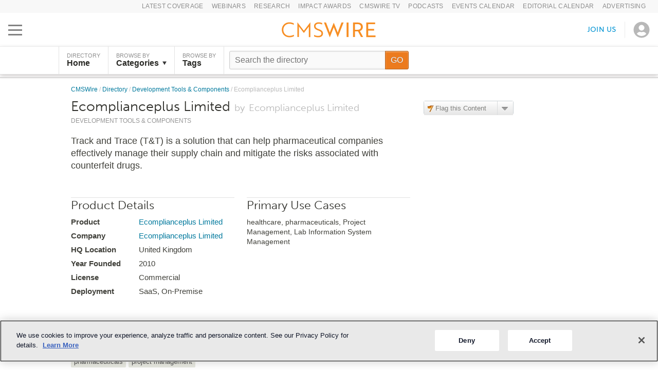

--- FILE ---
content_type: text/html; charset=utf-8
request_url: https://www.cmswire.com/d/ecomplianceplus-limited-p003362
body_size: 62025
content:
<!DOCTYPE html>
<html lang="en">
<head>
    <meta name="viewport" content="width=device-width" />
    <meta http-equiv="Content-Type" content="text/html; charset=utf-8" />
    <!--Dublin core metatags-->
    <meta name="dcterms.TITLE" content="Ecomplianceplus Limited">
<meta name="dcterms.SUBJECT" content="project management,healthcare,pharmaceuticals,lab information system management ">

    <meta name="description" content="Ecomplianceplus Limited Product Profile" />
    <link rel="canonical" href="https://www.cmswire.com/d/ecomplianceplus-limited-p003362" />

    <script>
        window.DIRECTORY_PATH_BASE = '/d';
    </script>
    <script type="text/javascript" src="https://ajax.googleapis.com/ajax/libs/jquery/1.9.1/jquery.min.js"></script>
    <script src="//ajax.googleapis.com/ajax/libs/jqueryui/1.10.2/jquery-ui.min.js"></script>
    <link href="https://use.typekit.net/gtl4etw.css" rel="stylesheet" />
    
    
        <script src="/d/js/site.js?v=FjXxpcDEbW9SpDuSifPm8gUh-cs"></script>
    
    <title>Ecomplianceplus Limited - Product Profile</title>
    <link rel="shortcut icon" href="/static/favicon.ico" />
    <link rel="stylesheet" href="https://cdnjs.cloudflare.com/ajax/libs/font-awesome/4.1.0/css/font-awesome.min.css" />
    
    
        <link rel="stylesheet" href="/d/css/site.css?v=bOJhhwgq-3II4FLyw0vgABfHATg" />
    
    <script async src="https://securepubads.g.doubleclick.net/tag/js/gpt.js"></script>
    <script>
        $ = $jQ = jQuery.noConflict();
    </script>
    <script>
        (function (w, d, s, l, i) {
            w[l] = w[l] || [];
            w[l].push({
                'gtm.start': new Date().getTime(),
                event: 'gtm.js'
            });
            var f = d.getElementsByTagName(s)[0]
                , j = d.createElement(s)
                , dl = l != 'dataLayer' ? '&l=' + l : '';
            j.async = true;
            j.src = 'https://www.googletagmanager.com/gtm.js?id=' + i + dl;
            f.parentNode.insertBefore(j, f);
        }
        )(window, document, 'script', 'dataLayer', 'GTM-PTLMKMZ');
    </script>
    <script>
        window.RECAPTCHA_SITE_KEY = "6LdlImoqAAAAAHQmzc5O1YcE8nekMy1d3l3zuZdo";
    </script>
</head>
<body>
    <div b-e3uk12ro8e class="ajax-progress" style="display: none;">
    </div>
    <div b-e3uk12ro8e id="wrapper">
        <div style="height: 80px;"><meta charSet="utf-8" data-next-head=""/><meta name="viewport" content="width=device-width" data-next-head=""/><link rel="shortcut icon" href="/static/favicon.ico"/><style>@charset "UTF-8";.image__wrapper{display:flex;flex-direction:column;width:100%;height:100%;margin:0;overflow:hidden}.image-container{position:relative;flex:1 1}.image{position:absolute;width:100%;height:100%;object-fit:cover}.image__caption{font-style:italic;font-weight:400;font-size:12px;line-height:16px;color:#393939;margin-top:12px}.article-author{display:flex;align-items:center}.article-author__author-photo{width:112px;height:112px;border:2px solid #d6d5d5;border-radius:50%}.article-author__author-photo__grayscale{filter:grayscale(1)}.article-author__links{display:flex;flex-direction:column;flex:1 1;margin-left:16px}.article-author__article-link{font-weight:600;font-size:28px;line-height:34px;color:var(--smg__color__black);text-decoration:none}.article-author__author-link{font-size:16px;line-height:20px;color:var(--smg__link-color);text-decoration:none;margin-top:4px}@media (max-width:1200px){.article-author__author-photo{width:72px;height:72px}.article-author__article-link{font-size:18px;line-height:22px}.article-author__author-link{font-size:14px;line-height:22px}.article-author__links{margin-left:8px}}.rich-html{font-style:normal;font-weight:300;font-size:22px;line-height:28px;color:var(--smg__color__black)}.rich-html>:first-child{margin-top:0}.rich-html a{color:var(--smg__link-color);-webkit-text-decoration:var(--smg__link-decoration);text-decoration:var(--smg__link-decoration);text-underline-offset:var(--smg__link-underline-uffset);font-weight:var(--smg__link-weight)}.rich-html img{max-width:100%}.rich-html h1,.rich-html h2,.rich-html h3,.rich-html h4,.rich-html h5,.rich-html p,.rich-html span[class*=learning-opportunities-block__header]{margin-block-start:30px;margin-block-end:30px}.rich-html li{margin-block-start:20px;margin-block-end:20px}.rich-html ol,.rich-html ul{margin:0}.rich-html h1{font-size:38px;line-height:44px;font-weight:700}.rich-html h2,.rich-html span[class*=learning-opportunities-block__header]{font-size:36px;font-weight:600;line-height:46px;margin-top:50px}.rich-html h3{font-size:24px;font-weight:700;line-height:34px}.rich-html p>span a{padding-left:1ch;background:white}.rich-html table{width:100%}.rich-html blockquote,.rich-html q{quotes:none}.rich-html b,.rich-html strong{font-weight:700}.rich-html .image-full-width{float:none;max-width:100%;height:auto!important;width:100%!important;display:block;margin-left:0;margin-right:0}.rich-html .image-align-left{float:left;margin:2px 15px 10px 0}.rich-html .image-align-right{float:right;margin:2px 0 10px 15px;align-self:flex-end}.rich-html .image-align-left,.rich-html .image-align-right{display:flex;flex-direction:column;max-width:100%}.rich-html .image-align-left figcaption,.rich-html .image-align-right figcaption{width:calc(100% - 15px)}.rich-html figcaption .credit,.rich-html figcaption .cutline{display:block;margin-top:5px;font-weight:400;font-size:12px;line-height:16px;color:#393939}.rich-html figcaption .credit-link{display:block;width:fit-content}.rich-html figcaption .credit-link:hover{text-decoration:underline}.rich-html figcaption .credit-link,.rich-html figcaption .credit-link .credit{color:var(--smg__color__primary)!important}.rich-html .image-centered{float:none;max-width:100%;height:auto!important;display:block;align-items:center;width:100%;margin-left:auto;margin-right:auto}.rich-html .image-with-caption,.rich-html .image-with-caption figcaption{display:flex;flex-direction:column;gap:6px}.rich-html .image-with-caption figcaption{max-width:100%}.rich-html .image-with-caption,.rich-html .image-with-caption figcaption{display:flex;flex-direction:column;gap:6px}.rich-html .image-with-caption .cutline{font-size:12px;line-height:16px;color:#393939;font-style:italic}.rich-html .image-with-caption .caption{font-weight:400;font-size:12px;line-height:16px}.rich-html [data-class-modifier=indent-quote]{margin-block-start:30px;margin-block-end:30px;margin-inline-start:40px;margin-inline-end:40px;font-style:italic}.rich-html [data-class-modifier=indent-quote]>p{margin-block-start:16px;margin-block-end:16px}.rich-html [data-class-modifier=indent-quote]>p:first-of-type{margin-top:0}.rich-html [data-class-modifier=indent-quote]>p:last-of-type{display:inline;margin-bottom:0}.rich-html [data-class-modifier=indent-quote]>p:first-child:before{content:open-quote}.rich-html [data-class-modifier=indent-quote]>p:last-of-type:after{content:close-quote;display:inline-block}.rich-html [data-class-modifier=indent-quote-signature]{display:inline;margin-left:10px}.rich-html [data-class-modifier=indent-quote-signature] p{display:inline;margin:0;margin-block-start:16px}.rich-html [data-class-modifier=block-quote]{border-left:4px solid var(--smg__color__block-quote);padding:8px 16px 17px 41px;font-style:italic;font-weight:400;font-size:var(--smg__typography__block-quote__font-size);line-height:var(--smg__typography__block-quote__line-height);color:#333;margin-inline-start:75px;margin-inline-end:75px;margin-block-start:65px;margin-block-end:65px;overflow-wrap:break-word;text-align:var(--smg__typography__block-quote__text-align)}.rich-html [data-class-modifier=block-quote]>p:first-of-type{margin-top:0}.rich-html [data-class-modifier=block-quote]>p:last-of-type{margin-bottom:0}.rich-html [data-class-modifier=block-quote] [data-class-modifier=block-quote-signature]{font-style:normal;font-weight:300;font-size:20px;line-height:26px;padding-top:26px;text-align:right}.rich-html [data-class-modifier=block-quote] [data-class-modifier=block-quote-signature]>p{margin:0}.rich-html table{display:block;overflow-x:auto;max-width:100%}.rich-html table.tabled-bordered-article{margin-bottom:20px}.rich-html table.tabled-bordered-article th{font-weight:600;background-color:#f4f4f4}.rich-html table.tabled-bordered-article td,.rich-html table.tabled-bordered-article th{border:1px dotted;vertical-align:top;padding:12px;text-align:left}.rich-html table.bordered{margin-bottom:20px}.rich-html table.bordered th{font-weight:600;background-color:#f4f4f4}.rich-html table.bordered td,.rich-html table.bordered th{border:1px dotted;vertical-align:top;padding:12px;text-align:left}@media (max-width:1200px){.rich-html [data-class-modifier=block-quote]{margin-inline-start:47px;margin-inline-end:47px;margin-block-start:30px;margin-block-end:30px}}@media (max-width:768px){.rich-html{font-size:16px;line-height:22px}.rich-html a{font-weight:400}.rich-html h1,.rich-html h2,.rich-html h3,.rich-html h4,.rich-html h5,.rich-html p,.rich-html span[class*=learning-opportunities-block__header]{margin-block-start:14px;margin-block-end:24px}.rich-html li{margin-block-start:16px;margin-block-end:16px}.rich-html h1{font-size:32px;line-height:40px;font-weight:700}.rich-html h2,.rich-html span[class*=learning-opportunities-block__header]{font-size:22px;font-weight:700;line-height:26px;margin-block-start:30px;margin-block-end:14px}.rich-html h3{font-size:18px;font-weight:700;line-height:30px}.rich-html [data-class-modifier=block-quote]{margin-inline-start:0;margin-inline-end:0;margin-block-start:0;margin-block-end:0;padding:8px 8px 8px 41px;font-size:24px;line-height:30px}.rich-html [data-class-modifier=indent-quote]{margin-block-start:24px;margin-block-end:24px}}.article-card{position:relative;display:flex;text-decoration:none;color:initial;background:#ffffff;border:1px solid #d6d5d5;box-sizing:border-box;border-radius:4px}.article-card__category-name{position:absolute;top:0;left:0;background:var(--smg__color__black);opacity:.8;border-radius:4px 0;padding:7px 11px;font-weight:300;font-size:14px;line-height:19px;letter-spacing:.08em;text-transform:uppercase;color:#ffffff;z-index:1}.article-card__image{min-width:280px;width:280px;min-height:210px;object-fit:cover}.article-card__text-section{display:flex;flex-direction:column;gap:4px;padding:16px;max-width:100%}.article-card__channel-name{font-weight:300;font-size:14px;line-height:18px;letter-spacing:.3px;text-transform:uppercase;color:#a3a3a3}.article-card__title{font-weight:600;font-size:30px}.article-card__date,.article-card__title{line-height:36px;color:var(--smg__color__black)}.article-card__date{font-weight:700;font-size:16px}.article-card.vertical-view,.article-card.vertical-view-large{flex-direction:column}.horizontal-view-with-description-flipped{flex-direction:row-reverse}.horizontal-view-with-description-flipped .article-card__category-name{left:unset;border-radius:0 4px;right:0}.article-card.vertical-view .article-card__image{width:100%;height:290px;max-height:290px}.article-card.vertical-view-large .article-card__image{height:250px;width:100%}.article-card.vertical-view .article-card__title{font-size:22px;line-height:25px}.horizontal-view-with-description .article-card__image,.horizontal-view-with-description-flipped .article-card__image{min-width:683px;width:683px;min-height:451px;height:451px}.horizontal-view-with-description .article-card__text-section,.horizontal-view-with-description-flipped .article-card__text-section{padding:24px}.horizontal-view-no-image .article-card__description{margin-top:5px}.horizontal-view-no-image .rich-html p:first-child{margin-top:0}.horizontal-view-no-image .rich-html p:last-child{margin-bottom:0}.article-card__description{font-size:22px;line-height:28px;color:var(--smg__color__black);margin-top:16px}.article-card__description *{overflow-wrap:break-word}@media (max-width:1200px){.article-card__title{font-size:20px;line-height:24px}.article-card__description{font-size:16px;line-height:22px;margin-top:6px}.article-card.vertical-view .article-card__image{height:270px;max-height:270px}.horizontal-view-with-description .article-card__image,.horizontal-view-with-description-flipped .article-card__image{min-width:362px;width:362px;min-height:270px;height:270px}}@media (max-width:768px){.horizontal-view-with-description{flex-direction:column}.article-card.vertical-view .article-card__image{height:236px;max-height:236px}.horizontal-view-with-description .article-card__image,.horizontal-view-with-description-flipped .article-card__image{min-width:100%;width:100%;min-height:247px;height:247px}.article-card__channel-name{font-size:12px;line-height:14px}}.article-title{display:flex;flex-direction:column;align-items:center;position:relative;width:100%;overflow:visible}.article-title__text-only{height:fit-content}.article-title__with-image{height:370px}.article-title__with-top-block{max-height:800px;max-width:945px}.article-title__with-top-block .article-title__picture{align-self:center}.article-title__picture{align-self:flex-start}.article-title__image{position:absolute;height:calc(100% + 154px);width:100%;filter:grayscale(10%) opacity(.9) brightness(35%);border-radius:8px;object-fit:cover;z-index:-1}.article-title__top-block{width:640px;height:480px;object-fit:cover}.article-title__right-labels,.article-title__top-labels-group{display:flex;justify-content:space-between;align-items:center;flex-wrap:wrap}.article-title__additional-info,.article-title__publication-date{text-transform:uppercase;font-style:normal;font-weight:500;font-size:15px;line-height:20px}.article-title__publication-date{padding-right:10px;border-right:1px solid #d6d5d5}.article-title__additional-info{padding-left:10px}.article-title__text-content{display:flex;flex-direction:column;justify-content:center;width:100%;max-width:955px;height:100%;padding:40px 0 10px;box-sizing:border-box;font-weight:700;color:var(--smg__color__black)}.article-title__with-image .article-title__text-content{color:#ffffff;max-width:940px;padding:75px 0 55px}.article-title__with-top-block .article-title__text-content{max-width:unset;padding-bottom:0}.article-title__text-only .article-title__text-content{padding-bottom:10px!important}.article-title__article-type{font-size:14px;line-height:19px;letter-spacing:.08em;text-transform:uppercase}.article-title__article-name{font-size:48px;line-height:60px;margin:12px 0 0;max-height:180px;font-weight:800;overflow:hidden}.article-title__text-only{font-weight:500}.article-title__time-to-read{font-size:12px;line-height:16px;letter-spacing:.5px;font-weight:500;text-transform:uppercase;margin-top:12px}@media (max-width:1200px){.article-title__text-content{padding:20px 0 32px;max-width:100%}.article-title__with-image .article-title__text-content{padding:21px 24px 32px}.article-title__with-image{height:300px}.article-title__with-top-block{max-height:unset}.article-title__image{height:100%}.article-title__top-block{width:736px;height:548px}.article-title__article-name{font-size:36px;line-height:47px;margin-top:6px;max-height:140px;overflow:hidden}.article-title__additional-info,.article-title__publication-date{font-size:12px;line-height:16px}.article-title__time-to-read{margin-top:6px}}@media (max-width:768px){.article-title__text-content{padding:24px}.article-title__with-top-block .article-title__text-content{padding:10px 0 0}.article-title__with-image .article-title__text-content{padding:17px 24px 24px}.article-title{height:215px}.article-title__text-only{height:fit-content}.article-title__with-top-block{height:fit-content;max-height:unset}.article-title__image{border-radius:0}.article-title__top-block{width:328px;height:245px}.article-title__article-type{font-size:12px;line-height:16px}.article-title__article-name{font-size:24px;line-height:30px;max-height:120px}}.authors-grid{display:flex;flex-direction:column;align-items:center;box-sizing:border-box}.authors-grid__title{font-weight:700;font-size:38px;line-height:44px;color:var(--smg__color__black);margin-top:0}.authors-grid__body{display:flex;flex-wrap:wrap;justify-content:space-between}.authors-grid__body .article-author{width:calc(50% - 32px);margin:16px}@media (min-width:768px) and (max-width:1119px){.authors-grid{padding:16px}.authors-grid__title{font-size:30px;line-height:36px}}@media (max-width:767px){.authors-grid{padding:16px}.authors-grid__body .article-author{width:100%}.authors-grid__title{font-size:22px;line-height:26px}}.button{display:flex;flex-direction:row;justify-content:center;align-items:center;box-sizing:border-box;border-radius:4px;border:none;font-style:normal;font-weight:500;font-size:14px;line-height:40px;letter-spacing:.1px;text-transform:uppercase;cursor:pointer;white-space:nowrap}.button__right-angle-icon{margin-left:10px;font-size:15px}.button.primary{color:var(--smg__button__primary__label__color);background:var(--smg__button__primary__background-color)}.button.primary.disabled{background:#d6d5d5;color:#ffffff}.button.secondary{background:#ffffff;border:2px solid var(--smg__color__primary);color:var(--smg__color__primary);line-height:15px;padding:10px 16px 10px 15px}.button.secondary.disabled{color:var(--smg__color__medium-gray);background:#f8f8f8;border-color:#b8b8b8}.button.secondary:not(.disabled):hover{background:var(--smg__color__primary__hover)}.button.danger,.button.primary,.button.warning{color:#ffffff;padding:0 20px}.button.primary{background:var(--smg__color__primary)}.button.primary:not(.disabled):hover{background:var(--smg__color-button-link-hover)}.button.warning{background:var(--smg__color__warning)}.button.warning:not(.disabled):hover{background:var(--smg__color__warning__light)}.button.danger{background:#e24f4e}.button.danger:not(.disabled):hover{background:#e66666}.button.danger.disabled,.button.primary.disabled,.button.warning.disabled{background:#d6d5d5;color:#ffffff}.big-footer__desktop input,.big-footer__mobile input{font-weight:300;font-size:16px;line-height:22px;color:var(--smg__color__black)}.big-footer__desktop input::placeholder,.big-footer__mobile input::placeholder{color:#b8b8b8}.big-footer__desktop a:hover,.big-footer__mobile a:hover{text-decoration:underline!important}.big-footer__mobile{display:none!important}.big-footer__desktop p:last-child,.big-footer__mobile p:last-child{margin:0!important}.footer__join-us-form .footer__join-us-button{border:2px solid var(--smg__color__footer-join-us);color:var(--smg__color__footer-join-us)}.footer__join-us-form .footer__join-us-button:not(.disabled):hover{background:var(--smg__color__footer-join-us-hover)}@media (max-width:1200px){.big-footer__desktop{display:none!important}.big-footer__mobile{display:flex!important}}.carousel{display:flex;flex-direction:column;gap:33px;overflow:hidden;height:fit-content;width:100%;max-width:100%}.carousel__container{display:flex;backface-visibility:hidden;touch-action:pan-y}.carousel__slide{flex:0 0 100%;min-width:0}.carousel__slide>*{height:100%}.carousel__viewport{overflow:hidden}.carousel-controls{display:flex;justify-content:center;gap:16px}.carousel-controls__dot{border-radius:50%;width:16px;height:16px;padding:0;background:#fff;border:1px solid #b8b8b8;cursor:pointer}.carousel-controls__dot__active{border:none;background:var(--smg__color__primary)}.react-datepicker__month-read-view--down-arrow,.react-datepicker__month-year-read-view--down-arrow,.react-datepicker__navigation-icon:before,.react-datepicker__year-read-view--down-arrow{border-color:#ccc;border-style:solid;border-width:3px 3px 0 0;content:"";display:block;height:9px;position:absolute;top:6px;width:9px}.react-datepicker__sr-only{position:absolute;width:1px;height:1px;padding:0;margin:-1px;overflow:hidden;clip-path:inset(50%);white-space:nowrap;border:0}.react-datepicker-wrapper{display:inline-block;padding:0;border:0}.react-datepicker{font-family:Helvetica Neue,helvetica,arial,sans-serif;font-size:.8rem;background-color:#fff;color:#000;border:1px solid #aeaeae;border-radius:.3rem;display:inline-block;position:relative;line-height:normal}.react-datepicker--time-only .react-datepicker__time-container{border-left:0}.react-datepicker--time-only .react-datepicker__time,.react-datepicker--time-only .react-datepicker__time-box{border-bottom-left-radius:.3rem;border-bottom-right-radius:.3rem}.react-datepicker-popper{z-index:1;line-height:0}.react-datepicker-popper .react-datepicker__triangle{stroke:#aeaeae}.react-datepicker-popper[data-placement^=bottom] .react-datepicker__triangle{fill:#f0f0f0;color:#f0f0f0}.react-datepicker-popper[data-placement^=top] .react-datepicker__triangle{fill:#fff;color:#fff}.react-datepicker__header{text-align:center;background-color:#f0f0f0;border-bottom:1px solid #aeaeae;border-top-left-radius:.3rem;padding:8px 0;position:relative}.react-datepicker__header--time{padding-bottom:8px;padding-left:5px;padding-right:5px}.react-datepicker__header--time:not(.react-datepicker__header--time--only){border-top-left-radius:0}.react-datepicker__header:not(.react-datepicker__header--has-time-select){border-top-right-radius:.3rem}.react-datepicker__month-dropdown-container--scroll,.react-datepicker__month-dropdown-container--select,.react-datepicker__month-year-dropdown-container--scroll,.react-datepicker__month-year-dropdown-container--select,.react-datepicker__year-dropdown-container--scroll,.react-datepicker__year-dropdown-container--select{display:inline-block;margin:0 15px}.react-datepicker-time__header,.react-datepicker-year-header,.react-datepicker__current-month{margin-top:0;color:#000;font-weight:700;font-size:.944rem}h2.react-datepicker__current-month{padding:0;margin:0}.react-datepicker-time__header{text-overflow:ellipsis;white-space:nowrap;overflow:hidden}.react-datepicker__navigation{align-items:center;background:none;display:flex;justify-content:center;text-align:center;cursor:pointer;position:absolute;top:2px;padding:0;border:none;z-index:1;height:32px;width:32px;text-indent:-999em;overflow:hidden}.react-datepicker__navigation--previous{left:2px}.react-datepicker__navigation--next{right:2px}.react-datepicker__navigation--next--with-time:not(.react-datepicker__navigation--next--with-today-button){right:85px}.react-datepicker__navigation--years{position:relative;top:0;display:block;margin-left:auto;margin-right:auto}.react-datepicker__navigation--years-previous{top:4px}.react-datepicker__navigation--years-upcoming{top:-4px}.react-datepicker__navigation:hover :before{border-color:rgb(165.75,165.75,165.75)}.react-datepicker__navigation-icon{position:relative;top:-1px;font-size:20px;width:0}.react-datepicker__navigation-icon--next{left:-2px}.react-datepicker__navigation-icon--next:before{transform:rotate(45deg);left:-7px}.react-datepicker__navigation-icon--previous{right:-2px}.react-datepicker__navigation-icon--previous:before{transform:rotate(225deg);right:-7px}.react-datepicker__month-container{float:left}.react-datepicker__year{margin:.4rem;text-align:center}.react-datepicker__year-wrapper{display:flex;flex-wrap:wrap;max-width:180px}.react-datepicker__year .react-datepicker__year-text{display:inline-block;width:4rem;margin:2px}.react-datepicker__month{margin:.4rem;text-align:center}.react-datepicker__month .react-datepicker__month-text,.react-datepicker__month .react-datepicker__quarter-text{display:inline-block;width:4rem;margin:2px}.react-datepicker__input-time-container{clear:both;width:100%;float:left;margin:5px 0 10px 15px;text-align:left}.react-datepicker__input-time-container .react-datepicker-time__caption,.react-datepicker__input-time-container .react-datepicker-time__input-container{display:inline-block}.react-datepicker__input-time-container .react-datepicker-time__input-container .react-datepicker-time__input{display:inline-block;margin-left:10px}.react-datepicker__input-time-container .react-datepicker-time__input-container .react-datepicker-time__input input{width:auto}.react-datepicker__input-time-container .react-datepicker-time__input-container .react-datepicker-time__input input[type=time]::-webkit-inner-spin-button,.react-datepicker__input-time-container .react-datepicker-time__input-container .react-datepicker-time__input input[type=time]::-webkit-outer-spin-button{-webkit-appearance:none;margin:0}.react-datepicker__input-time-container .react-datepicker-time__input-container .react-datepicker-time__input input[type=time]{-moz-appearance:textfield}.react-datepicker__input-time-container .react-datepicker-time__input-container .react-datepicker-time__delimiter{margin-left:5px;display:inline-block}.react-datepicker__time-container{float:right;border-left:1px solid #aeaeae;width:85px}.react-datepicker__time-container--with-today-button{display:inline;border:1px solid #aeaeae;border-radius:.3rem;position:absolute;right:-87px;top:0}.react-datepicker__time-container .react-datepicker__time{position:relative;background:white;border-bottom-right-radius:.3rem}.react-datepicker__time-container .react-datepicker__time .react-datepicker__time-box{width:85px;overflow-x:hidden;margin:0 auto;text-align:center;border-bottom-right-radius:.3rem}.react-datepicker__time-container .react-datepicker__time .react-datepicker__time-box ul.react-datepicker__time-list{list-style:none;margin:0;height:calc(195px + 1.7rem / 2);overflow-y:scroll;padding-right:0;padding-left:0;width:100%;box-sizing:content-box}.react-datepicker__time-container .react-datepicker__time .react-datepicker__time-box ul.react-datepicker__time-list li.react-datepicker__time-list-item{height:30px;padding:5px 10px;white-space:nowrap}.react-datepicker__time-container .react-datepicker__time .react-datepicker__time-box ul.react-datepicker__time-list li.react-datepicker__time-list-item:hover{cursor:pointer;background-color:#f0f0f0}.react-datepicker__time-container .react-datepicker__time .react-datepicker__time-box ul.react-datepicker__time-list li.react-datepicker__time-list-item--selected{background-color:#216ba5;color:white;font-weight:700}.react-datepicker__time-container .react-datepicker__time .react-datepicker__time-box ul.react-datepicker__time-list li.react-datepicker__time-list-item--selected:hover{background-color:#216ba5}.react-datepicker__time-container .react-datepicker__time .react-datepicker__time-box ul.react-datepicker__time-list li.react-datepicker__time-list-item--disabled{color:#ccc}.react-datepicker__time-container .react-datepicker__time .react-datepicker__time-box ul.react-datepicker__time-list li.react-datepicker__time-list-item--disabled:hover{cursor:default;background-color:transparent}.react-datepicker__week-number{color:#ccc;display:inline-block;width:1.7rem;line-height:1.7rem;text-align:center;margin:.166rem}.react-datepicker__week-number.react-datepicker__week-number--clickable{cursor:pointer}.react-datepicker__week-number.react-datepicker__week-number--clickable:not(.react-datepicker__week-number--selected):hover{border-radius:.3rem;background-color:#f0f0f0}.react-datepicker__week-number--selected{border-radius:.3rem;background-color:#216ba5;color:#fff}.react-datepicker__week-number--selected:hover{background-color:rgb(28.75,93.2196969697,143.75)}.react-datepicker__day-names{text-align:center;white-space:nowrap;margin-bottom:-8px}.react-datepicker__week{white-space:nowrap}.react-datepicker__day,.react-datepicker__day-name,.react-datepicker__time-name{color:#000;display:inline-block;width:1.7rem;line-height:1.7rem;text-align:center;margin:.166rem}.react-datepicker__day--disabled,.react-datepicker__day-name--disabled,.react-datepicker__time-name--disabled{cursor:default;color:#ccc}.react-datepicker__day,.react-datepicker__month-text,.react-datepicker__quarter-text,.react-datepicker__year-text{cursor:pointer}.react-datepicker__day:not([aria-disabled=true]):hover,.react-datepicker__month-text:not([aria-disabled=true]):hover,.react-datepicker__quarter-text:not([aria-disabled=true]):hover,.react-datepicker__year-text:not([aria-disabled=true]):hover{border-radius:.3rem;background-color:#f0f0f0}.react-datepicker__day--today,.react-datepicker__month-text--today,.react-datepicker__quarter-text--today,.react-datepicker__year-text--today{font-weight:700}.react-datepicker__day--highlighted,.react-datepicker__month-text--highlighted,.react-datepicker__quarter-text--highlighted,.react-datepicker__year-text--highlighted{border-radius:.3rem;background-color:#3dcc4a;color:#fff}.react-datepicker__day--highlighted:not([aria-disabled=true]):hover,.react-datepicker__month-text--highlighted:not([aria-disabled=true]):hover,.react-datepicker__quarter-text--highlighted:not([aria-disabled=true]):hover,.react-datepicker__year-text--highlighted:not([aria-disabled=true]):hover{background-color:rgb(49.8551020408,189.6448979592,62.5632653061)}.react-datepicker__day--highlighted-custom-1,.react-datepicker__month-text--highlighted-custom-1,.react-datepicker__quarter-text--highlighted-custom-1,.react-datepicker__year-text--highlighted-custom-1{color:magenta}.react-datepicker__day--highlighted-custom-2,.react-datepicker__month-text--highlighted-custom-2,.react-datepicker__quarter-text--highlighted-custom-2,.react-datepicker__year-text--highlighted-custom-2{color:green}.react-datepicker__day--holidays,.react-datepicker__month-text--holidays,.react-datepicker__quarter-text--holidays,.react-datepicker__year-text--holidays{position:relative;border-radius:.3rem;background-color:#ff6803;color:#fff}.react-datepicker__day--holidays .overlay,.react-datepicker__month-text--holidays .overlay,.react-datepicker__quarter-text--holidays .overlay,.react-datepicker__year-text--holidays .overlay{position:absolute;bottom:100%;left:50%;transform:translateX(-50%);background-color:#333;color:#fff;padding:4px;border-radius:4px;white-space:nowrap;visibility:hidden;opacity:0;transition:visibility 0s,opacity .3s ease-in-out}.react-datepicker__day--holidays:not([aria-disabled=true]):hover,.react-datepicker__month-text--holidays:not([aria-disabled=true]):hover,.react-datepicker__quarter-text--holidays:not([aria-disabled=true]):hover,.react-datepicker__year-text--holidays:not([aria-disabled=true]):hover{background-color:rgb(207,82.9642857143,0)}.react-datepicker__day--holidays:hover .overlay,.react-datepicker__month-text--holidays:hover .overlay,.react-datepicker__quarter-text--holidays:hover .overlay,.react-datepicker__year-text--holidays:hover .overlay{visibility:visible;opacity:1}.react-datepicker__day--in-range,.react-datepicker__day--in-selecting-range,.react-datepicker__day--selected,.react-datepicker__month-text--in-range,.react-datepicker__month-text--in-selecting-range,.react-datepicker__month-text--selected,.react-datepicker__quarter-text--in-range,.react-datepicker__quarter-text--in-selecting-range,.react-datepicker__quarter-text--selected,.react-datepicker__year-text--in-range,.react-datepicker__year-text--in-selecting-range,.react-datepicker__year-text--selected{border-radius:.3rem;background-color:#216ba5;color:#fff}.react-datepicker__day--in-range:not([aria-disabled=true]):hover,.react-datepicker__day--in-selecting-range:not([aria-disabled=true]):hover,.react-datepicker__day--selected:not([aria-disabled=true]):hover,.react-datepicker__month-text--in-range:not([aria-disabled=true]):hover,.react-datepicker__month-text--in-selecting-range:not([aria-disabled=true]):hover,.react-datepicker__month-text--selected:not([aria-disabled=true]):hover,.react-datepicker__quarter-text--in-range:not([aria-disabled=true]):hover,.react-datepicker__quarter-text--in-selecting-range:not([aria-disabled=true]):hover,.react-datepicker__quarter-text--selected:not([aria-disabled=true]):hover,.react-datepicker__year-text--in-range:not([aria-disabled=true]):hover,.react-datepicker__year-text--in-selecting-range:not([aria-disabled=true]):hover,.react-datepicker__year-text--selected:not([aria-disabled=true]):hover{background-color:rgb(28.75,93.2196969697,143.75)}.react-datepicker__day--keyboard-selected,.react-datepicker__month-text--keyboard-selected,.react-datepicker__quarter-text--keyboard-selected,.react-datepicker__year-text--keyboard-selected{border-radius:.3rem;background-color:rgb(186.25,217.0833333333,241.25);color:rgb(0,0,0)}.react-datepicker__day--keyboard-selected:not([aria-disabled=true]):hover,.react-datepicker__month-text--keyboard-selected:not([aria-disabled=true]):hover,.react-datepicker__quarter-text--keyboard-selected:not([aria-disabled=true]):hover,.react-datepicker__year-text--keyboard-selected:not([aria-disabled=true]):hover{background-color:rgb(28.75,93.2196969697,143.75)}.react-datepicker__day--in-selecting-range:not(.react-datepicker__day--in-range,.react-datepicker__month-text--in-range,.react-datepicker__quarter-text--in-range,.react-datepicker__year-text--in-range),.react-datepicker__month-text--in-selecting-range:not(.react-datepicker__day--in-range,.react-datepicker__month-text--in-range,.react-datepicker__quarter-text--in-range,.react-datepicker__year-text--in-range),.react-datepicker__quarter-text--in-selecting-range:not(.react-datepicker__day--in-range,.react-datepicker__month-text--in-range,.react-datepicker__quarter-text--in-range,.react-datepicker__year-text--in-range),.react-datepicker__year-text--in-selecting-range:not(.react-datepicker__day--in-range,.react-datepicker__month-text--in-range,.react-datepicker__quarter-text--in-range,.react-datepicker__year-text--in-range){background-color:rgba(33,107,165,.5)}.react-datepicker__month--selecting-range .react-datepicker__day--in-range:not(.react-datepicker__day--in-selecting-range,.react-datepicker__month-text--in-selecting-range,.react-datepicker__quarter-text--in-selecting-range,.react-datepicker__year-text--in-selecting-range),.react-datepicker__month--selecting-range .react-datepicker__month-text--in-range:not(.react-datepicker__day--in-selecting-range,.react-datepicker__month-text--in-selecting-range,.react-datepicker__quarter-text--in-selecting-range,.react-datepicker__year-text--in-selecting-range),.react-datepicker__month--selecting-range .react-datepicker__quarter-text--in-range:not(.react-datepicker__day--in-selecting-range,.react-datepicker__month-text--in-selecting-range,.react-datepicker__quarter-text--in-selecting-range,.react-datepicker__year-text--in-selecting-range),.react-datepicker__month--selecting-range .react-datepicker__year-text--in-range:not(.react-datepicker__day--in-selecting-range,.react-datepicker__month-text--in-selecting-range,.react-datepicker__quarter-text--in-selecting-range,.react-datepicker__year-text--in-selecting-range),.react-datepicker__year--selecting-range .react-datepicker__day--in-range:not(.react-datepicker__day--in-selecting-range,.react-datepicker__month-text--in-selecting-range,.react-datepicker__quarter-text--in-selecting-range,.react-datepicker__year-text--in-selecting-range),.react-datepicker__year--selecting-range .react-datepicker__month-text--in-range:not(.react-datepicker__day--in-selecting-range,.react-datepicker__month-text--in-selecting-range,.react-datepicker__quarter-text--in-selecting-range,.react-datepicker__year-text--in-selecting-range),.react-datepicker__year--selecting-range .react-datepicker__quarter-text--in-range:not(.react-datepicker__day--in-selecting-range,.react-datepicker__month-text--in-selecting-range,.react-datepicker__quarter-text--in-selecting-range,.react-datepicker__year-text--in-selecting-range),.react-datepicker__year--selecting-range .react-datepicker__year-text--in-range:not(.react-datepicker__day--in-selecting-range,.react-datepicker__month-text--in-selecting-range,.react-datepicker__quarter-text--in-selecting-range,.react-datepicker__year-text--in-selecting-range){background-color:#f0f0f0;color:#000}.react-datepicker__day--disabled,.react-datepicker__month-text--disabled,.react-datepicker__quarter-text--disabled,.react-datepicker__year-text--disabled{cursor:default;color:#ccc}.react-datepicker__day--disabled .overlay,.react-datepicker__month-text--disabled .overlay,.react-datepicker__quarter-text--disabled .overlay,.react-datepicker__year-text--disabled .overlay{position:absolute;bottom:70%;left:50%;transform:translateX(-50%);background-color:#333;color:#fff;padding:4px;border-radius:4px;white-space:nowrap;visibility:hidden;opacity:0;transition:visibility 0s,opacity .3s ease-in-out}.react-datepicker__input-container{position:relative;display:inline-block;width:100%}.react-datepicker__input-container .react-datepicker__calendar-icon{position:absolute;padding:.5rem;box-sizing:content-box}.react-datepicker__view-calendar-icon input{padding:6px 10px 5px 25px}.react-datepicker__month-read-view,.react-datepicker__month-year-read-view,.react-datepicker__year-read-view{border:1px solid transparent;border-radius:.3rem;position:relative}.react-datepicker__month-read-view:hover,.react-datepicker__month-year-read-view:hover,.react-datepicker__year-read-view:hover{cursor:pointer}.react-datepicker__month-read-view:hover .react-datepicker__month-read-view--down-arrow,.react-datepicker__month-read-view:hover .react-datepicker__year-read-view--down-arrow,.react-datepicker__month-year-read-view:hover .react-datepicker__month-read-view--down-arrow,.react-datepicker__month-year-read-view:hover .react-datepicker__year-read-view--down-arrow,.react-datepicker__year-read-view:hover .react-datepicker__month-read-view--down-arrow,.react-datepicker__year-read-view:hover .react-datepicker__year-read-view--down-arrow{border-top-color:rgb(178.5,178.5,178.5)}.react-datepicker__month-read-view--down-arrow,.react-datepicker__month-year-read-view--down-arrow,.react-datepicker__year-read-view--down-arrow{transform:rotate(135deg);right:-16px;top:0}.react-datepicker__month-dropdown,.react-datepicker__month-year-dropdown,.react-datepicker__year-dropdown{background-color:#f0f0f0;position:absolute;width:50%;left:25%;top:30px;z-index:1;text-align:center;border-radius:.3rem;border:1px solid #aeaeae}.react-datepicker__month-dropdown:hover,.react-datepicker__month-year-dropdown:hover,.react-datepicker__year-dropdown:hover{cursor:pointer}.react-datepicker__month-dropdown--scrollable,.react-datepicker__month-year-dropdown--scrollable,.react-datepicker__year-dropdown--scrollable{height:150px;overflow-y:scroll}.react-datepicker__month-option,.react-datepicker__month-year-option,.react-datepicker__year-option{line-height:20px;width:100%;display:block;margin-left:auto;margin-right:auto}.react-datepicker__month-option:first-of-type,.react-datepicker__month-year-option:first-of-type,.react-datepicker__year-option:first-of-type{border-top-left-radius:.3rem;border-top-right-radius:.3rem}.react-datepicker__month-option:last-of-type,.react-datepicker__month-year-option:last-of-type,.react-datepicker__year-option:last-of-type{-webkit-user-select:none;user-select:none;border-bottom-left-radius:.3rem;border-bottom-right-radius:.3rem}.react-datepicker__month-option:hover,.react-datepicker__month-year-option:hover,.react-datepicker__year-option:hover{background-color:#ccc}.react-datepicker__month-option:hover .react-datepicker__navigation--years-upcoming,.react-datepicker__month-year-option:hover .react-datepicker__navigation--years-upcoming,.react-datepicker__year-option:hover .react-datepicker__navigation--years-upcoming{border-bottom-color:rgb(178.5,178.5,178.5)}.react-datepicker__month-option:hover .react-datepicker__navigation--years-previous,.react-datepicker__month-year-option:hover .react-datepicker__navigation--years-previous,.react-datepicker__year-option:hover .react-datepicker__navigation--years-previous{border-top-color:rgb(178.5,178.5,178.5)}.react-datepicker__month-option--selected,.react-datepicker__month-year-option--selected,.react-datepicker__year-option--selected{position:absolute;left:15px}.react-datepicker__close-icon{cursor:pointer;background-color:transparent;border:0;outline:0;padding:0 6px 0 0;position:absolute;top:0;right:0;height:100%;display:table-cell;vertical-align:middle}.react-datepicker__close-icon:after{cursor:pointer;background-color:#216ba5;color:#fff;border-radius:50%;height:16px;width:16px;padding:2px;font-size:12px;line-height:1;text-align:center;display:table-cell;vertical-align:middle;content:"×"}.react-datepicker__close-icon--disabled{cursor:default}.react-datepicker__close-icon--disabled:after{cursor:default;background-color:#ccc}.react-datepicker__today-button{background:#f0f0f0;border-top:1px solid #aeaeae;cursor:pointer;text-align:center;font-weight:700;padding:5px 0;clear:left}.react-datepicker__portal{position:fixed;width:100vw;height:100vh;background-color:rgba(0,0,0,.8);left:0;top:0;justify-content:center;align-items:center;display:flex;z-index:2147483647}.react-datepicker__portal .react-datepicker__day,.react-datepicker__portal .react-datepicker__day-name,.react-datepicker__portal .react-datepicker__time-name{width:3rem;line-height:3rem}@media (max-height:550px),(max-width:400px){.react-datepicker__portal .react-datepicker__day,.react-datepicker__portal .react-datepicker__day-name,.react-datepicker__portal .react-datepicker__time-name{width:2rem;line-height:2rem}}.react-datepicker__portal .react-datepicker-time__header,.react-datepicker__portal .react-datepicker__current-month{font-size:1.44rem}.react-datepicker__children-container{width:13.8rem;margin:.4rem;padding-right:.2rem;padding-left:.2rem;height:auto}.react-datepicker__aria-live{position:absolute;clip-path:circle(0);border:0;height:1px;margin:-1px;overflow:hidden;padding:0;width:1px;white-space:nowrap}.react-datepicker__calendar-icon{width:1em;height:1em;vertical-align:-.125em}.date-input .react-datepicker-wrapper input{color:#a3a3a3}.featured-event-details-card__container{display:flex;position:relative;width:100%;background:#f8f8f8}.featured-event-details-card__content-type{position:absolute;top:0;left:0;background:var(--smg__color__black);opacity:.8;border-radius:4px 0;padding:7px 11px;font-weight:300;font-size:14px;line-height:19px;letter-spacing:.08em;text-transform:uppercase;color:#ffffff;z-index:1}.featured-event-details-card__event-image{width:583px;height:437px;border-radius:4px}.featured-event-details-card__details-section{display:flex;flex-direction:column;justify-content:space-between;padding:24px;box-sizing:border-box}.featured-event-details-card__details-section__on-demand{flex:1 1}.featured-event-details-card__details-grid{display:grid;grid-template-columns:1fr;grid-gap:24px}.featured-event-details-card__details-grid__on-demand{grid-template-columns:1fr 1fr}.featured-event-details-card__group-label{font-weight:700;font-size:14px;line-height:19px;color:var(--smg__color__black)}.featured-event-details-card__date-container{display:flex;margin-top:2px;gap:.4em}.featured-event-details-card__on-demand-label{margin-left:auto;font-size:18px;line-height:22px;letter-spacing:.2px;text-transform:uppercase;color:#e72629}.featured-event-details-card__group-title{font-weight:500;font-size:18px;line-height:25px;color:#393939}.featured-event-details-card__group-subtitle{font-style:normal;font-weight:300;font-size:16px;line-height:22px;color:var(--smg__color__black)}.featured-event-details-card__actions-container{display:flex;flex-direction:column;align-items:flex-start;gap:13px}.featured-event-details-card__actions-container__on-demand{align-items:center}.featured-event-details-card__action-button-wrapper{display:flex;gap:9px;align-items:center}.featured-event-details-card__action-button{text-decoration:none}.featured-event-details-card__action-button>button{height:40px;font-style:normal;font-weight:600;font-size:16px;line-height:15px;letter-spacing:.1px;cursor:pointer}.featured-event-details-card__action-button__on-demand{text-decoration:none;position:relative}.featured-event-details-card__action-button__on-demand-button{cursor:pointer;padding-right:25px!important}.featured-event-details-card__action-button__on-demand__arrow{position:absolute;right:10px;top:11px}.featured-event-details-card__details-button{font-size:16px}@media (max-width:1200px){.featured-event-details-card__container{flex-direction:column}.featured-event-details-card__event-image{width:100%;height:554px}.featured-event-details-card__details-grid{grid-template-columns:1fr 1fr}.featured-event-details-card__location-container,.featured-event-details-card__time-container{grid-row-start:2}.featured-event-details-card__details-section{gap:30px}.featured-event-details-card__actions-container{flex-direction:row;justify-content:center}}@media (max-width:768px){.featured-event-details-card__details-section{padding:18px}.featured-event-details-card__event-image{height:246px}.featured-event-details-card__details-grid{grid-template-columns:1fr}.featured-event-details-card__on-demand-label{margin:0}.featured-event-details-card__location-container,.featured-event-details-card__time-container{grid-row-start:unset}.featured-event-details-card__actions-container{flex-direction:column}}.featured-event-tile__wrapper-container{display:flex;position:relative;width:100%;height:220px;margin:0;overflow:hidden;text-decoration:none;border:1px solid #ebebeb;box-sizing:border-box}.featured-event-tile__wrapper-container__vertical{flex-direction:column;height:auto}.featured-event-tile__image-title{position:absolute;top:0;left:0;padding:7px 11px;opacity:.7;background:var(--smg__color__black);color:#ffffff;border-radius:4px 0;font-style:normal;font-weight:300;font-size:14px;line-height:19px;letter-spacing:.08em;text-transform:uppercase}.featured-event-tile__image{width:339px;height:221px}.featured-event-tile__image img{position:relative}.featured-event-tile__wrapper-container__vertical .featured-event-tile__image{max-width:none;height:214px;min-height:214px;width:100%}.featured-event-tile__content-container-wrapper{display:flex;align-items:stretch;flex:1 1;position:relative}.featured-event-tile__content-date-container{font-style:normal;font-weight:600;font-size:16px;line-height:20px;margin-bottom:3px}.featured-event-tile__wrapper-container__vertical .featured-event-tile__content-date-container{display:flex;justify-content:space-between}.featured-event-tile__content-empty-date-title{color:#e24f4e;text-transform:uppercase;font-style:normal;font-weight:500;font-size:16px;line-height:20px}.featured-event-tile__content-date{color:#e24f4e;margin-right:30px}.featured-event-tile__content-time{color:#b8b8b8}.featured-event-tile__content-container{display:flex;flex-direction:column;padding:20px 25px 16px;flex:1 1}.featured-event-tile__text-content-wrapper{flex:1 1}.featured-event-tile__content-title{font-weight:700;font-size:20px;line-height:24px}.featured-event-tile__content-subtitle,.featured-event-tile__content-title{font-style:normal;color:var(--smg__color__black);margin:3px 0;display:block}.featured-event-tile__content-subtitle{font-weight:600;font-size:16px;line-height:140%}.featured-event-tile__content-description{font-style:normal;font-weight:400;font-size:16px;line-height:20px;color:var(--smg__color__black)}.featured-event-tile__content-link-wrapper{display:flex;align-items:center;margin-top:10px;font-style:normal;font-weight:600;font-size:16px;line-height:20px;color:var(--smg__color__primary)}.featured-event-tile__content-link-text{margin-right:8px}.featured-event-tile__label-wrapper{display:flex;align-items:center;justify-content:center;background:rgba(230,244,251,.8);width:32px;min-width:32px}.featured-event-tile__label{color:var(--smg__color__primary);transform:rotate(90deg);font-style:normal;font-weight:500;font-size:14px;line-height:20px;text-align:center;letter-spacing:2px;text-transform:uppercase}@media (max-width:768px){.featured-event-tile__wrapper-container{flex-direction:column;height:auto}.featured-event-tile__image{width:100%;max-width:100%}.featured-event-tile__content-link-wrapper{margin-top:19px}}.featured-research-card{display:flex;padding:12px;box-sizing:border-box;border:1px solid #d6d5d5;border-radius:4px;text-decoration:none}.featured-research-card__image{border-radius:4px;min-width:120px;width:120px;min-height:120px;height:120px;object-fit:cover}.featured-research-card__content-section{display:flex;flex-direction:column;justify-content:space-between;margin-left:16px}.featured-research-card__channel-name{font-size:14px;line-height:18px;letter-spacing:.3px;font-weight:300;text-transform:uppercase;color:var(--smg__color__medium-gray)}.featured-research-card__title{margin-top:5px;font-weight:600;font-size:16px;line-height:20px;color:var(--smg__color__black)}.featured-research-card__description{margin-top:5px;font-size:14px;line-height:17px;color:var(--smg__color__black)}.featured-research-card__action{margin-top:5px;font-weight:500;font-size:14px;line-height:22px;color:var(--smg__color__primary);justify-self:flex-end}@media (max-width:1200px){.featured-research-card__image{width:70px;min-width:70px;height:70px;min-height:70px}.featured-research-card__channel-name{font-size:12px;line-height:16px}.featured-research-card__title{font-size:14px;line-height:18px}.featured-research-card__description{font-size:13px;line-height:16px}.featured-research-card__action{font-size:14px;line-height:22px}}.featured-research-spotlight{display:flex;flex-direction:column;align-items:center;width:100%;height:100%;background:var(--smg__featured-research-spotlight__background__color);padding:32px 0;box-sizing:border-box}.featured-research-spotlight__title{font-weight:500;font-size:24px;line-height:36px;text-transform:uppercase;color:var(--smg__featured-research-spotlight__title__color);margin:0}.featured-research-spotlight__body{display:flex;justify-content:space-between;margin-top:42px;max-width:1200px}.featured-research-spotlight__body-text{flex:1 1}.featured-research-spotlight__report-title{font-weight:700;font-size:48px;line-height:52px;color:var(--smg__featured-research-spotlight__report-title__color);margin-top:24px}.featured-research-spotlight__report-description{font-size:32px;line-height:36px;color:var(--smg__color__black);margin-top:16px}.featured-research-spotlight__report-content{font-size:22px;line-height:28px;letter-spacing:.1px;color:var(--smg__color__black);margin-top:32px}.featured-research-spotlight__get-report-button{margin-top:23px;text-decoration:none;font-size:18px}.featured-research-spotlight__get-report-button>.button.danger{font-size:18px;background:var(--smg__featured-research-spotlight__button__color)}.featured-research-spotlight__get-report-button>.button.danger:hover{background:var(--smg__featured-research-spotlight__button__color-hover)}.featured-research-spotlight__image{border:1px solid #d6d5d5;box-sizing:border-box;border-radius:8px;margin-left:120px;width:387px;height:387px;object-fit:cover}.featured-research-spotlight__video{margin-left:120px;display:flex;align-items:center}.featured-research-spotlight__video iframe{width:400px;height:300px;border:none}@media (max-width:1200px){.featured-research-spotlight{padding:20px 16px}.featured-research-spotlight__body{align-items:center;flex-direction:column-reverse;margin-top:0}.featured-research-spotlight__image{max-width:328px;width:328px;height:328px;margin:0}.featured-research-spotlight__video{margin-left:0}.featured-research-spotlight__video iframe{width:600px;height:328px}}@media (max-width:768px){.featured-research-spotlight__report-title{font-size:22px;line-height:26px;margin-top:24px}.featured-research-spotlight__report-description{font-size:20px;line-height:26px;margin-top:17px}.featured-research-spotlight__report-content{font-size:16px;line-height:22px;margin-top:16px}.featured-research-spotlight__image{margin:18px 0 0;width:328px;height:328px}.featured-research-spotlight__video{margin:18px 0 0}.featured-research-spotlight__video iframe{width:328px;height:200px}}.st0{fill:#393939}.st1{fill:#ff850f}.st0-r,.st1-r{fill:#8c8c91}.st2-r{fill:#008fff}.st1-r,.st2-r{fill-rule:evenodd}.featured-show{width:100%;padding:32px 22px 40px;box-sizing:border-box;background:var(--smg__featured-show__background__color,var(--smg__color__white))}.featured-show,.featured-show__header{display:flex;flex-direction:column;align-items:center}.featured-show__header{gap:12px;text-align:center}.featured-show__logo{max-width:100%;height:auto}.featured-show__logo-image{width:100%;height:auto}.featured-show__logo-image .image{position:relative;object-fit:none}.featured-show__header-text{margin:0;font-weight:600;font-size:24px;line-height:32px;color:var(--smg__featured-show__title__color)}.featured-show__video-wrapper{width:100%;max-width:1040px}.featured-show__video{position:relative;padding-top:56.25%;margin-top:28px;width:100%;border:1px solid #d9d9d9;border-radius:16px;overflow:hidden}.featured-show__video iframe{position:absolute;inset:0;width:100%;height:100%;border:0}.featured-show__content{display:flex;flex-direction:column;align-items:center;gap:12px;margin-top:28px;max-width:840px;text-align:center}.featured-show__sub-header{margin:0;font-weight:700;font-size:28px;line-height:36px;color:var(--smg__color__black)}.featured-show__sub-text{margin:0;font-size:18px;line-height:26px;color:var(--smg__color__black)}.featured-show__cta{margin-top:28px}.featured-show__cta-link{text-decoration:none}.featured-show__cta-button{font-size:18px}.featured-show__cta-button.button.danger{min-width:240px;background:var(--smg__featured-show__cta__background__color);color:var(--smg__featured-show__cta__text__color,#ffffff)}.featured-show__cta-button.button.danger:hover{background:var(--smg__featured-show__cta__background__color-hover)}@media (max-width:768px){.featured-show__header-text{font-size:20px;line-height:28px}.featured-show__sub-header{font-size:22px;line-height:30px}.featured-show__sub-text{font-size:16px;line-height:24px}}@media (max-width:480px){.featured-show__cta-button.button.danger{width:100%}}.date-input{position:relative}.date-input__icon{position:absolute;right:17px;top:7px;pointer-events:none}.date-input .react-datepicker-wrapper input{width:100%;background:#ffffff;border:1px solid #b8b8b8;box-sizing:border-box;border-radius:4px;padding:10px 16px;font-style:normal;font-weight:400;font-size:15px;line-height:20px;color:var(--smg__color__black)}.date-input .react-datepicker__triangle{transform:none!important;left:20px!important}.time-input{position:relative}.time-input__icon{position:absolute;right:17px;top:12px;pointer-events:none;color:#a3a3a3}.time-input .react-datepicker-wrapper input{width:100%;background:#ffffff;border:1px solid #b8b8b8;box-sizing:border-box;border-radius:4px;padding:10px 16px;font-style:normal;font-weight:400;font-size:15px;line-height:20px;color:var(--smg__color__black)}.time-input .react-datepicker__triangle{transform:none!important;left:20px!important}.learning-opportunities-card{position:relative;display:flex;flex-direction:column;text-decoration:none;color:initial;background:#ffffff;border:1px solid #d6d5d5;box-sizing:border-box;border-radius:4px}.learning-opportunities-card__category-name{position:absolute;top:0;left:0;background:var(--smg__color__black);opacity:.8;border-radius:4px 0;padding:7px 11px;font-weight:300;font-size:14px;line-height:19px;letter-spacing:.08em;text-transform:uppercase;color:#ffffff;z-index:1}.learning-opportunities-card__image{max-height:336px;object-fit:cover}.learning-opportunities-card__text-section{display:flex;flex-direction:column;padding:11px 22px 22px 0}.learning-opportunities-card__channel-name{font-weight:400;font-size:14px;line-height:18px;letter-spacing:.3px;text-transform:uppercase;color:#a3a3a3}.learning-opportunities-card__title{font-weight:600;font-size:18px;line-height:22px;color:var(--smg__color__black)}.learning-opportunities-card__image{width:100%;height:290px;max-height:290px}.learning-opportunities-card__description{font-size:16px;font-weight:300;line-height:20px;margin-top:12px;color:var(--smg__color__black)}.learning-opportunities-card__content-section{display:flex;flex-direction:row}.learning-opportunities-card__date{display:flex;flex-direction:column;align-items:center;padding:16px;font-style:normal;font-weight:500;text-transform:uppercase;color:var(--smg__color__learning-opportunities-date)}.learning-opportunities-card__month-date{font-size:15px;line-height:20px}.learning-opportunities-card__day-date{font-size:30px;line-height:41px}.learning-opportunities-card__on-demand-wrapper{margin:11px 20px 0 16px;width:75px}.learning-opportunities-card__on-demand{border:2px solid var(--smg__color__primary);box-sizing:border-box;border-radius:4px;padding:8px 10px 6px;font-weight:500;font-size:12px;line-height:16px;text-align:center;text-transform:uppercase;color:var(--smg__color__primary)}.learning-opportunities-card__cta-wrapper{display:flex;justify-content:center;padding:0 0 15px;margin-top:auto}.learning-opportunities-card__action{font-weight:500;font-size:14px;line-height:22px;color:var(--smg__color__primary);display:flex;align-items:center}.learning-opportunities-card__action-text{margin-right:8px}.ring{--uib-size:inherit;--uib-speed:2s;--uib-color:inherit;height:var(--uib-size);width:var(--uib-size);vertical-align:middle;transform-origin:center;animation:rotate var(--uib-speed) linear infinite}.ring circle{fill:none;stroke:var(--uib-color);stroke-dasharray:1,200;stroke-dashoffset:0;stroke-linecap:round;animation:stretch calc(var(--uib-speed) * .75) ease-in-out infinite}@keyframes rotate{to{transform:rotate(1turn)}}@keyframes stretch{0%{stroke-dasharray:1,200;stroke-dashoffset:0}50%{stroke-dasharray:90,200;stroke-dashoffset:-35px}to{stroke-dashoffset:-124px}}.main-menu-big-tile{position:relative;display:flex;flex-direction:column;text-decoration:none;background:#ffffff;border:1px solid #d6d5d5;box-sizing:border-box;border-radius:4px}.main-menu-big-tile__content-type{position:absolute;top:0;left:0;background:var(--smg__color__black);opacity:.8;border-radius:4px 0;font-style:normal;font-weight:300;font-size:14px;line-height:20px;letter-spacing:.08em;text-transform:uppercase;color:#ffffff;padding:7px 11px;z-index:1}.main-menu-big-tile__image{height:217px}.main-menu-big-tile__content{display:flex;flex-direction:column;flex:1 1;padding:16px}.main-menu-big-tile__subtitles{display:flex;justify-content:space-between}.main-menu-big-tile__subtitle{font-style:normal;font-weight:300;font-size:12px;line-height:15px;letter-spacing:.2px;text-transform:uppercase;color:var(--smg__color__medium-gray);margin:0}.main-menu-big-tile__title{color:var(--smg__color__black);margin:4px 0 0}.main-menu-big-tile__action-text,.main-menu-big-tile__title{font-style:normal;font-weight:600;font-size:16px;line-height:20px}.main-menu-big-tile__action-text{display:flex;align-items:flex-end;flex:1 1;color:var(--smg__color__primary);margin-top:10px}.main-menu-small-tile{display:flex;gap:8px;align-items:flex-start;text-decoration:none}.main-menu-small-tile__image{min-width:64px;width:64px;height:48px;border-radius:4px}.main-menu-small-tile__title-group{display:flex;flex-direction:column}.main-menu-small-tile__title{font-style:normal;font-weight:600;font-size:14px;line-height:18px;color:var(--smg__color__black);margin:0}.main-menu-small-tile__subtitle{font-weight:300;font-size:12px;line-height:15px;letter-spacing:.2px;text-transform:uppercase;color:var(--smg__color__medium-gray)}.main-menu-content{display:flex;flex-direction:column;padding:0 20px;width:100%}.main-menu-content__title{display:block;font-style:normal;font-weight:700;font-size:30px;line-height:36px;color:var(--smg__color__black);margin:0 0 9px}.main-menu .rich-html{font-size:16px;line-height:22px}.main-menu .rich-html p:first-child{margin-top:0}.main-menu .rich-html p:last-child{margin-bottom:0}.main-menu .rich-html a{color:var(--smg__color__black);text-decoration:underline!important}.main-menu-content__channel-top-section{display:flex;justify-content:space-between;align-items:flex-end;gap:80px;width:100%}.main-menu-content__channel-top-section,.main-menu-content__simple-html-description{margin-bottom:24px}.main-menu-content__title-top-section{margin-bottom:8px}.main-menu-content__sponsor-container{min-width:190px;width:190px}.main-menu-content__sponsored-by-label{font-style:normal;font-weight:400;font-size:12px;line-height:15px;letter-spacing:.2px;text-transform:uppercase;color:var(--smg__color__medium-gray)}.main-menu-content__sponsor-image{width:100%;align-self:flex-end;justify-self:flex-end;height:fit-content}.main-menu-content__sponsor-image .image-container{max-height:fit-content}.main-menu-content__sponsor-image img{position:relative;height:unset;object-fit:unset}.main-menu-content__action-button{align-self:center;margin-top:24px;text-decoration:none}.main-menu-content__tiles{display:grid;grid-template-columns:1fr 1fr 1fr;grid-gap:20px}.main-menu-content__simple-html-description{font-style:normal;font-weight:300}.main-menu-content__simple-html-description a{color:var(--smg__color__primary)}@media (max-width:1200px){.main-menu-content__tiles{grid-template-columns:1fr 1fr}.main-menu-content{display:none}}.main-menu-subsection{list-style-type:none;font-style:normal;font-weight:400;font-size:18px;line-height:24px;color:var(--smg__color__black);padding:6px 8px 6px 16px;cursor:pointer}.main-menu-subsection__active{font-style:normal;font-weight:500;font-size:18px;line-height:24px;color:var(--smg__color__primary);background:var(--smg__color__menu-item__active);border-radius:4px}.main-menu-subsection__link{text-decoration:none}.main-menu-subsection__tablet-mobile{display:none}@media (max-width:1200px){.main-menu-subsection__desktop{display:none}.main-menu-subsection__tablet-mobile{display:block}}.main-menu-section{display:flex;flex-direction:column;align-items:stretch;text-align:initial;padding:0;margin:0;border:none;background:transparent;max-height:60px;transition:max-height .25s;transition-timing-function:linear;overflow:hidden}.main-menu-section__active{max-height:100%}.main-menu-section__title{position:relative;display:flex;align-items:center;gap:20px;font-style:normal;font-weight:700;font-size:20px;line-height:29px;color:var(--smg__color__primary);list-style-type:none;padding:15px 20px;background:#f8f8f8;border:1px solid #ebebeb;cursor:pointer}.main-menu-section__title>img[class^=styles_icon]{filter:invert(37%) sepia(94%) saturate(799%) hue-rotate(163deg) brightness(101%) contrast(104%)}.main-menu-section__active .main-menu-section__title>img[class^=styles_icon]{filter:invert(19%) sepia(0) saturate(3%) hue-rotate(69deg) brightness(98%) contrast(95%)}.main-menu-section:not(:last-child) .main-menu-section__title{border-bottom:0}.main-menu-section__active .main-menu-section__title{color:var(--smg__color__black);background:#fff;border:1px solid #fff;cursor:default}.main-menu-section:not(:first-child).main-menu-section__active .main-menu-section__title{border-top:1px solid #ebebeb}.main-menu-section:last-child.main-menu-section__active{border-bottom:1px solid #ebebeb}.main-menu-section__icon{position:relative;bottom:2px}.main-menu-section__subsections{display:flex;flex-direction:column;padding:0;margin-left:52px;margin-right:24px;margin-bottom:18px}.main-menu-section__close-button,.main-menu-section__open-button{display:none}@media (max-width:1200px){.main-menu-section__close-button,.main-menu-section__open-button{display:block;position:absolute;right:18px;background:transparent;padding:0;border:0;color:#828282;font-size:18px;line-height:32px;justify-self:flex-end;cursor:pointer;font-weight:100}.main-menu-section__title{cursor:pointer!important}}.main-menu{display:flex}.main-menu__menu-items{display:flex;flex-direction:column;min-width:284px;width:284px}.main-menu__sections-titles{display:flex;flex-direction:column;margin:0;padding:0}.main-menu__links{display:flex;flex-direction:column;align-items:flex-start;gap:16px;padding:90px 45px 25px 63px;background:#f8f8f8;margin:0}.main-menu__link-wrapper{list-style-type:none}.main-menu__link{font-size:16px;line-height:19px;color:var(--smg__color__primary);text-decoration:none}@media (max-width:1200px){.main-menu__menu-items{min-width:100%;width:100%}.main-menu__links{padding-bottom:130px}}.burger-icon{position:relative}.burger-icon__line{position:absolute;height:3px;width:100%;transition:all .3s}.burger-icon .burger-icon__line:first-child{top:2px}.burger-icon .burger-icon__line:nth-child(2){top:11px}.burger-icon .burger-icon__line:nth-child(3){top:20px}.burger-icon__opened .burger-icon__line:first-child{top:5px;transform:translateY(5px) rotate(45deg)}.burger-icon__opened .burger-icon__line:nth-child(2){width:0}.burger-icon__opened .burger-icon__line:nth-child(3){transform:translateY(-10px) rotate(-45deg)}.nav-bar{display:flex;justify-content:space-between;align-items:center;position:relative;height:66px;box-sizing:border-box;padding:9px 16px;border-bottom:1px solid #ebebeb}.nav-bar.left{padding:8px 16px 9px}.nav-bar__logo-link{position:absolute;margin:auto;left:0;right:0;top:7px;bottom:0;text-align:center;width:200px}.nav-bar__logo-and-button{display:flex;gap:20px}.nav-bar__logo-link-left{top:7px;text-align:center}.nav-bar__logo-link svg{width:200px}.nav-bar__burger-button{padding:0;border:none;background:transparent;cursor:pointer}.nav-bar__join-us-section{display:flex;align-items:center}.nav-bar__join-us-button-wrapper{padding-right:16px}.nav-bar__join-us-button{border:none;padding:0;font-style:normal;font-weight:500;font-size:14px;line-height:15px;letter-spacing:.1px;text-transform:uppercase;color:var(--smg__color__primary);background:transparent;cursor:pointer}.nav-bar__profile-section{display:flex;align-items:center;position:relative;padding-left:16px;border-left:1px solid #ebebeb}.nav-bar__profile-photo-click-wrapper,.nav-bar__search-button{border:none;background:transparent;padding:0;cursor:pointer;min-width:32px;width:32px;min-height:32px;height:32px}.nav-bar__search-button{display:flex;justify-content:center;align-items:center;color:#b8b8b8;font-size:22px;margin-right:14px;padding-top:5px}.nav-bar__profile-photo{font-size:32px;color:#b8b8b8}.nav-bar__profile-menu{position:absolute;top:42px;right:-8px;display:flex;flex-direction:column;background:#ffffff;border:1px solid #ebebeb;box-sizing:border-box;box-shadow:0 4px 4px rgba(0,0,0,.25);border-radius:4px;padding:16px;z-index:10000}.nav-bar__profile-menu-item{text-decoration:none;white-space:nowrap;font-size:16px;line-height:20px;color:var(--smg__color__black)}.nav-bar__profile-menu-item:not(:first-child){margin-top:16px}.nav-bar__tag-line-link{font-size:var(--smg__font__size__nav-bar__tag-line-link-desktop);font-weight:500;color:var(--smg__color__medium-gray);text-decoration:none}.nav-bar__logo-link-mobile-center{display:none}@media (max-width:768px){.nav-bar.left{padding:8px 16px 9px}.nav-bar__join-us-button-wrapper{display:none}.nav-bar__search-button{margin-right:10px}.nav-bar__profile-section{padding-left:10px}.nav-bar__logo-link{left:-45px;width:150px}.nav-bar__search-button{margin-right:0}.nav-bar__logo-link svg{width:150px}.nav-bar__logo-and-button{gap:10px;margin-right:10px}.nav-bar__tag-line-link{font-size:18px;font-size:15px}.nav-bar__tag-line-link-mobile-hidden{display:none}.nav-bar__logo-link-mobile-center.mobile-shown{display:block}}@media (max-width:568px){.nav-bar__tag-line-link{font-size:var(--smg__font__size__nav-bar__tag-line-link-mobile)}}.notification{display:flex;justify-content:space-between;align-items:center;background:var(--smg__color__black);box-shadow:0 4px 4px rgba(0,0,0,.25);border-radius:4px;font-style:normal;font-weight:400;font-size:14px;line-height:15px;letter-spacing:.1px;padding:12px 18px;box-sizing:border-box;pointer-events:all;margin-top:10px;animation-duration:.3s}.notification-text{color:#ffffff}.notification-action{color:#2ebffe;text-transform:uppercase;cursor:pointer;padding:0;margin-left:18px;background:transparent;border:none}@keyframes topAppearing{0%{transform:translateY(-100%)}to{transform:translateY(0)}}@keyframes bottomAppearing{0%{transform:translateY(100%)}to{transform:translateY(0)}}@keyframes rightAppearing{0%{transform:translateX(100%)}to{transform:translateX(0)}}.notification__top-center{animation-name:topAppearing}.notification__bottom-center{animation-name:bottomAppearing}.notification__bottom-right,.notification__top-right{animation-name:rightAppearing}.notifications-group{display:flex;position:fixed;pointer-events:none;top:20px;bottom:20px;right:20px;left:20px}.notifications-group__bottom-center,.notifications-group__top-center{width:calc(100% - 40px)}.notifications-group__bottom-right,.notifications-group__top-right{align-items:flex-end;width:max-content;left:auto}.notifications-group__top-center,.notifications-group__top-right{bottom:auto;flex-direction:column-reverse}.notifications-group__bottom-center,.notifications-group__bottom-right{top:auto;flex-direction:column}.notifications-provider{position:absolute;top:0;bottom:0;left:0;right:0;pointer-events:none}.pagination{align-items:center;font-style:normal;font-weight:400;font-size:14px;line-height:15px}.pagination,.pagination__container{display:flex;justify-content:center;padding:0}.pagination__container{flex-direction:row;gap:10px}.pagination__item{list-style-type:none;background:#ffffff;border:2px solid #d6d5d5;border-radius:4px;cursor:pointer}.pagination__item:hover{background:var(--smg__color__pagination-dot__hover);border:2px solid var(--smg__color__primary)}.pagination__item>*{display:block;text-decoration:none;text-align:center;letter-spacing:.1px;text-transform:uppercase;color:var(--smg__color__primary);padding:10px 12px}.pagination__item__active{background:var(--smg__color__primary)!important;border:2px solid var(--smg__color__primary)}.pagination__item__active>*{color:white}.pagination__control{position:relative;display:flex;justify-content:center;align-items:center;list-style-type:none;width:36px;cursor:pointer}.pagination__control>*{position:absolute;display:block;width:100%;height:100%;color:transparent;font-size:0;z-index:2}.pagination__control-icon{position:absolute;z-index:1;width:12px}.pagination__control:hover{background:#f8f8f8;border-radius:50%}.pagination__control__unactive{pointer-events:none}.pagination__control__unactive path{fill:#d6d5d5}@media (max-width:768px){.pagination__container{gap:5px}.pagination__item>*{padding:10px 8px}}.podcast-card{display:flex;flex-direction:column;border:1px solid #d6d5d5;box-sizing:border-box;border-radius:4px}.podcast-card__header{display:flex;align-items:stretch;padding:20px}.podcast-card__data{display:flex;flex-direction:column;justify-content:space-between;flex:1 1;padding:0 10px 0 15px}.podcast-card__top-data{flex-direction:column}.podcast-card__top-data,.podcast-card__top-text{display:flex;justify-content:space-between}.podcast-card__image{width:282px;height:214px;border-radius:4px}.podcast-card__date,.podcast-card__season{font-style:normal;font-weight:300;font-size:14px;line-height:18px;letter-spacing:.3px;text-transform:uppercase;color:var(--smg__color__medium-gray)}.podcast-card__title{font-style:normal;font-weight:700;font-size:24px;line-height:140%;color:var(--smg__color__black);text-decoration:none;max-height:100px;overflow:hidden}.podcast-card__iframe{border:none;justify-self:flex-end;height:90px}.podcast-card__description{padding:0 16px;background:#f8f8f8;font-style:normal;font-size:16px;line-height:22px;color:var(--smg__color__black)}.podcast-card__description a{color:var(--smg__color__primary)}.podcast-card__image .image{object-fit:contain}.podcast-card__article-link{color:var(--smg__color__primary)}@media (max-width:1200px){.podcast-card__header{flex-direction:column;padding:0}.podcast-card__image{height:549px;width:100%;border-radius:0}.podcast-card__iframe{margin-top:16px}.podcast-card__data{padding:20px}.podcast-card__title{font-style:normal;font-weight:700;font-size:30px;line-height:36px;color:var(--smg__color__black)}}@media (max-width:768px){.podcast-card__image{height:245px}.podcast-card__date,.podcast-card__season{font-size:12px;line-height:16px}.podcast-card__title{font-size:22px;line-height:26px}}.podcast-host{display:flex;align-items:center;text-decoration:none}.podcast-host__host-photo{width:64px;height:64px;border:1px solid #d6d5d5;border-radius:50%}.podcast-host__host-photo__grayscale{filter:grayscale(1)}.podcast-host__links{display:flex;flex-direction:column;flex:1 1;margin-left:8px}.podcast-host__host-title{font-style:normal;font-weight:500;font-size:16px;line-height:24px;color:var(--smg__color__primary)}.podcast-host__host-subtitle{font-size:12px;line-height:15px;color:var(--smg__color__medium-gray)}.quote-wrapper{display:flex;flex-direction:column;width:100%;font-size:34px;padding:8px 16px 18px 37px;border-left:4px solid}.quote-author__value{font-style:italic;font-weight:400;line-height:46px}.quote-author__name{margin-top:26px;font-weight:600}.quote-author__job-title,.quote-author__name{align-self:flex-end;font-style:normal;font-size:20px;line-height:26px;color:var(--smg__color__black)}.quote-author__job-title{font-weight:400}@media (max-width:726px){.quote-wrapper{width:100%}}@media (max-width:360px){.quote-wrapper{font-size:24px}.quote-author__value{line-height:30px}}.resource-card{position:relative;display:flex;flex-direction:column;border:1px solid #d6d5d5;box-sizing:border-box;border-radius:4px;background:#ffffff;text-decoration:none;overflow:hidden}.resource-card__image{height:283px;min-height:283px}.resource-card__image img{position:relative}.resource-card__channel{position:absolute;top:0;left:0;background:var(--smg__color__black);opacity:.8;border-radius:4px 0;padding:7px 11px;font-weight:300;font-size:14px;line-height:19px;letter-spacing:.08em;text-transform:uppercase;color:#ffffff;z-index:1}.resource-card__content{display:flex;flex-direction:column;flex:1 1;padding:16px 12px 8px}.resource-card__content-type{font-weight:300;font-size:14px;line-height:18px;letter-spacing:.3px;text-transform:uppercase;color:#8d8d8d}.resource-card__title{display:flex;font-weight:600;font-size:20px;margin-top:2px;margin-bottom:0}.resource-card__description,.resource-card__title{flex:1 1;line-height:24px;color:var(--smg__color__black)}.resource-card__description{display:none;font-size:18px;margin-top:10px}.resource-card__action-text{font-weight:500;font-size:16px;line-height:20px;color:var(--smg__color__primary);margin-top:10px}.resource-card__with-description .resource-card{border:none}.resource-card__with-description .resource-card__description{display:block}.resource-card__with-description .resource-card__title{font-size:24px;line-height:28px;flex:unset}.resource-card__with-description .resource-card__image{min-height:385px;height:385px}.resource-card__with-description .resource-card__content{padding:18px 24px}@media (min-width:768px) and (max-width:1200px){.resource-card__title{font-size:18px;line-height:22px}.resource-card__action-text{font-size:14px;line-height:22px}.resource-card__image{height:235px;min-height:235px}.resource-card__with-description .resource-card__image{min-height:360px;height:360px}}@media (max-width:768px){.resource-card__image{height:328px;min-height:328px}.resource-card__with-description .resource-card__image{min-height:332px;height:332px}}.resource-card.resource-card__with-description .resource-card__channel{background:var(--smg__color__resource-card-background)}.resource-card.resource-card__with-description .resource-card__title{color:var(--smg__color__resource-card-title)}.search-autocomplete{position:relative;height:"46px"}.search-autocomplete__wrapper{display:flex;flex-direction:column;width:100%;border:1px solid #dfe1e5;border-radius:24px;background-color:white;color:#212121;font-size:16px;font-family:Arial;z-index:0}.search-autocomplete__wrapper:active,.search-autocomplete__wrapper:hover{box-shadow:0 1px 6px 0 rgba(32,33,36,.28)}.search-autocomplete__wrapper:focus-within{box-shadow:0 1px 6px 0 rgba(32,33,36,.28)}.search-autocomplete__wrapper__input{min-height:44px;width:100%;display:flex;align-items:center}.search-autocomplete__wrapper__input>input{width:100%;padding:0 0 0 13px;border:none;outline:none;background-color:rgba(0,0,0,0);font-size:inherit;font-family:inherit;color:#212121}.search-autocomplete__wrapper__input>input::placeholder{color:grey;opacity:1}.search-autocomplete__wrapper__input__clear-icon{margin:3px 14px 0 0}.search-autocomplete__wrapper__input__clear-icon:hover{cursor:pointer}.search-autocomplete__wrapper__input__clear-icon>svg{fill:grey}.search-autocomplete__wrapper__input__search-icon{flex-shrink:0;margin:0 0 0 16px;fill:grey}.search-autocomplete__wrapper__results>ul{list-style-type:none;margin:0;padding:0 0 16px}.search-autocomplete__wrapper__results>ul>li{display:flex;align-items:center;padding:4px 0}.search-autocomplete__wrapper__results>ul>li.selected{background-color:#eee}.search-autocomplete__wrapper__results>ul>li>div{margin-left:13px}.search-autocomplete__wrapper__results__line{border-top:1px solid rgb(232,234,237);margin:0 20px 0 14px;padding-bottom:4px}.search-autocomplete--ellipsis{text-align:left;width:100%;white-space:nowrap;overflow:hidden;text-overflow:ellipsis}.search-input{position:relative;width:100%}.search-input__icon{position:absolute;left:9px;top:10px;pointer-events:none;font-size:20px;color:#d6d5d5}.search-input input{width:100%;background:#ffffff;border:1px solid #b8b8b8;box-sizing:border-box;border-radius:4px;padding:10px 16px 10px 40px;font-style:normal;font-weight:400;font-size:15px;line-height:20px;color:#a3a3a3}.search-input-with-cross{position:relative;display:flex;align-items:center;width:100%}.search-input-with-cross__search-icon{position:absolute;left:24px;height:24px;width:24px;pointer-events:none;font-size:25px;color:#d6d5d5}.search-input-with-cross__cross-icon{position:absolute;right:14px;cursor:pointer;font-size:25px;color:#d6d5d5}.search-input-with-cross input{width:100%;background:#ffffff;border:1px solid var(--smg__color__medium-gray);box-sizing:border-box;border-radius:27px;padding:9px 40px 9px 63px;font-style:normal;font-weight:500;font-size:16px;line-height:22px;color:var(--smg__color__black)}.search-option-tile__wrapper-container{display:flex;flex-direction:column;width:100%;margin:0;padding-bottom:12px;overflow:hidden;text-decoration:none;border-bottom:2px solid #ebebeb;box-sizing:border-box;font-style:normal}.search-option-tile__content-titles-container{display:flex;justify-content:space-between;margin-bottom:12px}.search-option-tile__content-title{font-weight:700;font-size:20px;line-height:24px;color:var(--smg__color__primary);margin:0}.search-option-tile__content-sub-title{display:block;font-weight:600;font-size:14px;line-height:19px;text-align:right;letter-spacing:.08em;text-transform:uppercase;white-space:nowrap;color:var(--smg__color__medium-gray);margin:0;padding:4px 0 0 10px}.search-option-tile__content-label{width:fit-content;background:#f8f8f8;border-radius:4px;padding:3px 8px;font-weight:300;font-size:12px;line-height:16px;text-align:left;text-transform:uppercase;white-space:nowrap;color:#4f4f4f;margin:0 0 12px}.search-option-tile__content-container-wrapper{display:flex;margin-bottom:25px}.search-option-tile__content-images-container{display:flex;flex-direction:column;align-items:center;gap:11px;margin-right:15px}.search-option-tile__article-image,.search-option-tile__show{width:94px;height:62px;border-radius:4px}.search-option-tile__show img{object-fit:contain}.search-option-tile__article-image-icon-container{display:flex;justify-content:center;align-items:center;width:94px;height:62px;border-radius:4px;background:#f8f8f8}.search-option-tile__article-author{border-radius:50%;filter:grayscale(1);height:95px;width:95px}.search-option-tile__content-description{font-weight:400;font-size:16px;line-height:22px;color:var(--smg__color__black);word-break:break-word}.search-option-tile__content-description *{font-weight:400}.search-option-tile__additional-info-container{display:flex;gap:25px}.search-option-tile__additional-info-wrapper{display:flex}.search-option-tile__additional-info-label{font-weight:600;font-size:16px;line-height:22px;color:var(--smg__color__black);margin-right:5px}.search-option-tile__additional-info-label-value{color:#575757}@media (max-width:768px){.search-option-tile__content-titles-container{flex-direction:column;justify-content:center;align-items:flex-start;gap:8px}.search-option-tile__additional-info-container{flex-direction:column;gap:5px}}.social-share__panel{padding:14px 14px 7px;width:100%;color:#393939}.social-share__panel *{box-sizing:border-box}.social-share__title{font-weight:700;margin-bottom:4px}.social-share__items{list-style:none;padding:0;margin:0;width:100%}.social-share__item{padding:6px 0}.social-share__item:last-of-type{padding-bottom:0}.social-share__link{text-decoration:none;color:#393939}.social-share__button,.social-share__link{display:flex;align-items:center;height:30px}.social-share__button{background:transparent;border:none;margin:0;padding:0;cursor:pointer;font-size:inherit;color:inherit;width:100%}.social-share__icon-wrapper{border:1px solid rgb(220,220,220);border-radius:100%;padding:4px;margin-right:16px;height:25px;width:25px;display:grid}.social-share__icon.telegram{margin-top:-3px;margin-left:-3px}.social-share__link-copied{color:#3eba3c;font-weight:700;display:flex;line-height:15px}.social-share__link-copied svg{margin-left:4px}.table-container{position:relative}.table-wrapper{overflow:auto}.table{font-weight:400;border:none;border-collapse:collapse;width:100%;max-width:100%;table-layout:fixed;min-width:1065px}.table-row{border-bottom:1px solid #b8b8b8}.table-row__item{padding:15px 22px;border:none;vertical-align:top}.table-header__item,.table-row__item{font-size:16px;line-height:20px;color:var(--smg__color__black)}.table-header__item{font-weight:700;background:#ebebeb;padding:11px 22px;text-align:left}@media (max-width:768px){.table-header__item,.table-row__item{font-size:14px}}@media (max-width:360px){.table-blur{position:absolute;background:linear-gradient(270deg,#ffffff 32.8%,rgba(255,255,255,0) 84.18%);top:0;bottom:16px;right:0;width:47px}.table{margin-right:25px}}.tabs-container{display:flex;justify-content:center;gap:75px;width:100%;font-weight:500;font-size:24px;line-height:140%;color:#393939}.tab-item__wrapper{display:flex;flex-direction:column;align-items:center;border:none;cursor:pointer;background:transparent;box-sizing:border-box;gap:7px;padding:0}.tab-item-underline{background:transparent;height:5px;width:100%}.tab-item-underline__active{background:var(--smg__color__primary);border-radius:3px 3px 0 0;height:5px}.tab-item__content-wrapper{display:flex;align-items:center;gap:8px;padding:0 5px;color:#393939}.tab-item-title{font-size:24px;line-height:140%;transition:color .2s}.tab-item-title:hover,.tab-item-title__active{color:var(--smg__color__primary)}.tab-item-title__active{font-weight:700}.tab-item-number{font-weight:500;font-size:14px;line-height:16px;background:#ebebeb;border-radius:3px;padding:2px 4px}@media (max-width:768px){.tab-item-number,.tab-item-title{font-size:12px}.tabs-container{gap:10px}}.tag{font-style:normal;font-weight:300;font-size:14px;line-height:17px;color:var(--smg__color__black);padding:9px 16px;background:#ebebeb;border-radius:36px;text-decoration:none}.tag:hover{color:var(--smg__color__primary);background:var(--smg__color__primary__hover)}.custom-twitter-follow-link{display:flex;justify-content:center;align-items:center;gap:3px;background-color:#000;cursor:pointer;height:28px;width:fit-content;border-radius:9999px;padding:1px 12px;font-size:13px;font-weight:500;text-decoration:none;color:#fff;line-height:28px}.utility-nav{display:flex;justify-content:flex-end;align-items:center;background:#f8f8f8;padding:5px 24px}.utility-nav__nav-option{font-size:12px;line-height:15px;letter-spacing:.3px;text-transform:uppercase;text-decoration:none;color:var(--smg__color__medium-gray)}.utility-nav__nav-option:not(:last-child){margin-right:16px}.styles_ad-block__dhumJ{display:flex;justify-content:center;align-items:center;width:100%;min-height:250px}.styles_ad-block__dhumJ>div{width:100%;max-width:970px}.styles_top-ad-wrapper__lypY5{width:100%;min-height:250px;height:250px}@media (max-width:768px){.styles_ad-block__dhumJ{min-height:80px}.styles_ad-block__dhumJ>div{width:fit-content}.styles_top-ad-wrapper__lypY5{min-height:80px;height:80px}}.styles_icon__vt9wS{display:inline-block;font-size:inherit;height:1em;width:1em;overflow:visible;vertical-align:-.125em}.styles_search-box__lIZW6{display:flex;flex-direction:column;width:100%;position:relative}.styles_search-box__suggestions-container__jpWP4{position:absolute;top:50px;padding:20px;background:white;z-index:5;max-height:50vh;overflow-y:auto;box-shadow:0 5px 5px #8d8d8dcc}.styles_search-box__suggestions__0snLU{display:flex;flex-direction:column;gap:10px}.styles_with-main-menu__Tlc6T{position:relative}.styles_with-main-menu__menu__oxwaK{top:87px;display:flex;align-items:center;flex-direction:column;gap:22px;position:absolute;transform:translateX(-100%);transform-origin:left center;transition:transform .5s;background:white;z-index:1000;height:calc(100vh - 87px);width:100%;overflow:auto;padding:42px 20px 50px;overscroll-behavior:contain}.styles_with-main-menu__menu__oxwaK a{text-decoration:none!important}.styles_with-main-menu__menu-element-wrapper__goOl2{display:flex;flex-direction:column;flex:1 1;max-width:1200px;margin-left:42px;width:100%}.styles_with-main-menu__menu__opened__kQO5Y{transform:translateX(0)!important}.styles_with-main-menu__content__01JzK{display:flex;flex-direction:column;align-items:stretch;width:100%;min-width:100%;min-height:100vh}.styles_with-main-menu__menu__opened__kQO5Y+.styles_with-main-menu__content__01JzK{max-height:calc(100vh - 87px);overflow:hidden}.styles_with-main-menu__controls__49E2x{display:flex;align-items:center;justify-content:space-between;width:100%;max-width:566px;padding:16px}.styles_with-main-menu__close-button__22tWR{border:none;background:transparent;padding:0;cursor:pointer}.styles_with-main-menu__close-icon__iAv1n{font-size:24px;color:#979797}.styles_with-main-menu__close-icon__iAv1n:hover{color:#696969}.styles_with-main-menu__search__kahxp{min-width:250px;max-width:566px;width:35%;margin-left:20%}@media (max-width:1200px){.styles_with-main-menu__menu__oxwaK{top:91px;height:calc(100vh - 91px)}.styles_with-main-menu__menu__opened__kQO5Y+.styles_with-main-menu__content__01JzK{max-height:calc(100vh - 91px)}.styles_with-main-menu__menu__oxwaK{padding:0}.styles_with-main-menu__menu-element-wrapper__goOl2{margin:0}}@media (max-width:768px){.styles_with-main-menu__menu__oxwaK{top:66px;height:calc(100vh - 66px)}.styles_with-main-menu__menu__opened__kQO5Y+.styles_with-main-menu__content__01JzK{max-height:calc(100vh - 66px)}}.app_container__RHg69{display:flex;flex-direction:column;font-family:var(--smg__typography__font-family);min-height:100vh}.app_inner-content__qArQs{display:flex;width:100%;overflow:hidden;z-index:4}@media (min-width:1201px){.app_inner-content__qArQs.app_take-over-on__1KAVy{overflow:visible}}.app_center-zone-content__pWcRz{max-width:1280px;width:100%;margin:0 auto;padding:0 16px;display:flex;flex-direction:column;align-items:center;align-self:center;justify-content:stretch;box-sizing:border-box}.app_take-over-on__1KAVy .app_center-zone-content__pWcRz{flex-grow:1;width:calc(100% - 460px);min-width:calc(100% - 460px);background-color:#fff;z-index:6}.app_take-over-on__1KAVy .app_left-zone__M9Tmk,.app_take-over-on__1KAVy .app_right-zone__EvQgb{min-width:230px}.app_take-over-on__1KAVy .app_left-zone__M9Tmk .app_takeover__97Dg9,.app_take-over-on__1KAVy .app_right-zone__EvQgb .app_takeover__97Dg9{height:100vh;max-height:980px;width:auto;position:sticky;z-index:5;top:0}.app_take-over-on__1KAVy .app_right-zone__EvQgb{display:flex;justify-content:right}@media (min-width:1772px){.app_take-over-on__1KAVy .app_left-zone__M9Tmk,.app_take-over-on__1KAVy .app_right-zone__EvQgb{flex-grow:1}.app_take-over-on__1KAVy .app_center-zone-content__pWcRz{max-width:1280px;min-width:1280px;width:1280px}}@media (max-width:1200px){.app_take-over-on__1KAVy .app_center-zone-content__pWcRz{width:100%}.app_take-over-on__1KAVy .app_left-zone__M9Tmk,.app_take-over-on__1KAVy .app_right-zone__EvQgb{max-width:0;min-width:0}.app_take-over-on__1KAVy .app_takeover__97Dg9{height:0;width:0}}.app_tracking-ad__hAFsm{display:none!important}.app_nav-bar-wrapper__73fxM{position:relative;height:65px}.app_nav-bar__07Iui{position:absolute;z-index:7;background:white;width:100%}.app_search-wrapper__DwcrO{position:absolute;z-index:5;top:65px;display:flex;justify-content:center;align-items:flex-end;border-bottom:1px solid #ebebeb;background:white;width:100%;height:0;transition:height .2s}.app_search-wrapper__opened__mV6xc{height:75px}.app_search-wrapper__element___hOky{padding:16px;width:100%;max-width:700px}@media (max-width:1200px){.app_inner-content__qArQs{max-width:100%}}@media (max-width:768px){.app_container__RHg69 [class*=utility-nav]{display:none}}:root{--smg__color__white:#ffffff;--smg__color__transparent:transparent;--smg__color__primary:#0093d3;--smg__color__primary__hover:#e5f4fb;--smg__color__primary__light:#05b3ff;--smg__color-button-link-hover:var(--smg__color__primary__light);--smg__color__black:#333333;--smg__color__warning:#ff8e19;--smg__color__warning__light:#ffa74d;--smg__color__featured-research-title:var(--smg__color__warning);--smg__color__featured-research-border:var(--smg__color__warning);--smg__color__featured-research-background:transparent;--smg__link-color:var(--smg__color__primary);--smg__link-decoration:none;--smg__link-underline-uffset:auto;--smg__link-weight:bold;--smg__footer-color:var(--smg__link-color);--smg__color__footer-join-us:var(--smg__color__primary);--smg__color__footer-join-us-hover:var(--smg__color__primary__hover);--smg__color__danger:#e24f4e;--smg__color__danger__hover:#e66666;--smg__color__danger__dark:#e72629;--smg__color__success:#3eba3c;--smg__color__disabled:#d6d5d5;--smg__color__twitter:#1d9bf0;--smg__color__text:#333333;--smg__color__dark-text:#393939;--smg__color__medium-gray:#8d8d8d;--smg__color__border:#d6d5d5;--smg__color__border__dark:#b8b8b8;--smg__color__background__dark:#f8f8f8;--smg__color__menu-icon:#828282;--smg__color__icon:#333333;--smg__color__icon__unactive:#d6d5d5;--smg__gradient__table:linear-gradient(270deg,#ffffff 32.8%,rgba(255,255,255,0) 84.18%);--smg__color__gradient-from-main:#c24544;--smg__gradient__header-block:linear-gradient(314.16deg,var(--smg__color__gradient-from-main) 26.57%,var(--smg__color__warning) 90.15%);--smg__color__secondary__notification:#2ebffe;--smg__color__input:#a3a3a3;--smg__color__search-option-label:#4f4f4f;--smg__color__search-option-additional-label:#575757;--smg__color__pagination-dot__hover:rgba(0,147,211,0.12);--smg__color__featured-spotlight__background:rgba(226,79,78,0.05);--smg__color__menu-item__active:rgba(0,147,211,0.1);--smg__color__featured-event-tile:rgba(230,244,251,0.8);--smg__color__search-book-icon:var(--smg__color__warning);--smg__color__search-book-open-icon:var(--smg__color__warning);--smg__color__search-file-alt-icon:var(--smg__color__primary);--smg__color__search-calendar-icon:var(--smg__color__danger);--smg__color__comunity-card-title:var(--smg__color__danger);--smg__color__resource-card-title:var(--smg__color__danger);--smg__color__resource-card-background:var(--smg__color__danger);--smg__color__learning-opportunities-date:var(--smg__color__warning);--smg__color__learning-opportunities-header-color:var(--smg__color__danger);--smg__color__learning-opportunities-header-font-weight:400;--smg__color__learning-opportunities-header-border-left:none;--smg__color__learning-opportunities-header-padding:0;--smg__color__callout-title:var(--smg__color__black);--smg__color__callout-hyperlink:var(--smg__link-color);--smg__color__callout-border:var(--smg__color__warning__light);--smg__color__block-quote:var(--smg__color__warning);--smg__color__filter-icon-color:var(--smg__color__primary);--smg__featured-show__background__color:#e24f4e0d;--smg__featured-show__title__color:var(--smg__color__danger);--smg__featured-show__cta__background__color:var(--smg__color__danger);--smg__featured-show__cta__text__color:var(--smg__color__white);--smg__featured-show__cta__background__color-hover:var(--smg__color__danger__hover);--smg__typography__font-family:Soleil,Helvetica,Arial,sans-serif;--smg__typography__block-quote__font-size:34px;--smg__typography__block-quote__line-height:46px;--smg__typography__block-quote__text-align:initial;--smg__button__primary__label__font-family:var(--smg__typography__font-family);--smg__button__primary__label__font-size:18px;--smg__button__primary__label__font-style:normal;--smg__button__primary__label__font-weight:400;--smg__button__primary__label__line-height:40px;--smg__button__primary__label__text-transform:uppercase;--smg__button__primary__label__letter-spacing:0.1px;--smg__button__primary__label__color:var(--smg__color__white);--smg__button__primary__background-color:var(--smg__color__primary);--smg__featured-research-spotlight__background__color:#e24f4e0d;--smg__featured-research-spotlight__title__color:var(--smg__color__danger);--smg__featured-research-spotlight__report-title__color:var(--smg__color__danger);--smg__featured-research-spotlight__button__color:var(--smg__color__danger);--smg__featured-research-spotlight__button__color-hover:var(--smg__color__danger__hover);--smg__font__size__nav-bar__tag-line-link-desktop:20px;--smg__font__size__nav-bar__tag-line-link-mobile:15px;--smg__padding__footer-email-input:4px 16px 4px 16px;--smg__padding__join-us-form-select:6px 14px 8px;--smg__color__top-articles__main:#e24f4e}body,html{padding:0;margin:0;font-family:-apple-system,BlinkMacSystemFont,Segoe UI,Roboto,Oxygen,Ubuntu,Cantarell,Fira Sans,Droid Sans,Helvetica Neue,sans-serif;position:relative}a{color:inherit;text-decoration:none}h2{font-weight:700;font-size:38px;line-height:44px;color:var(--smg__color__black)}*{box-sizing:border-box}#ot-sdk-btn-floating.ot-floating-button{animation:otFloatingBtnIntroOverride .8s ease 0s 1 forwards!important}@keyframes otFloatingBtnIntroOverride{0%{opacity:0;right:-75px}to{opacity:1;right:1%}}#onetrust-banner-sdk{bottom:1rem!important}[class=video_container_youtube]{overflow:hidden;position:relative;width:100%}[class=video_container_youtube]:after{padding-top:56.25%;display:block;content:""}[class=video_container_youtube] iframe{position:absolute;top:0;left:0;width:100%;height:100%}body button,body input,body select{font-family:var(--smg__typography__font-family)}.mantine-MonthLevel-monthLevel .mantine-DatePickerInput-calendarHeaderLevel{position:relative}.mantine-MonthLevel-monthLevel .mantine-DatePickerInput-calendarHeaderLevel:after{content:"";position:absolute;right:30px;top:50%;transform:translateY(-50%);border-color:black transparent transparent;border-style:solid;border-width:5px 5px 0}:root{--smg__filter__color-primary:invert(43%) sepia(76%) saturate(2239%) hue-rotate(169deg) brightness(90%) contrast(101%);--smg__filter__color-danger:invert(35%) sepia(29%) saturate(2322%) hue-rotate(325deg) brightness(109%) contrast(87%);--smg__generic-page__max-width:auto;--smg__color__shows-promo-bg:linear-gradient(95.29deg,rgba(245,142,33,0.71),#ff850f);--smg__color__shows-promo-text:var(--smg__color__white);--smg__color__shows-promo-cta:var(--smg__color__white);--smg__color__shows-promo-cta-text:#ff850f;--smg__color__shows-episode-hosts-gradient:linear-gradient(120deg,var(--smg__color__warning) 0%,#ff850f4d 100%)}</style><style>.partials_directory-header__E07qV [class*=with-main-menu__content]{min-height:80px}.partials_directory-header__E07qV a[class*=nav-bar__logo-link] svg{width:200px!important}@font-face{font-family:Adelle;src:url(https://use.typekit.net/af/e0617b/000000000000000077359943/30/l?subset_id=2&fvd=n7&v=3) format("woff2"),url(https://use.typekit.net/af/e0617b/000000000000000077359943/30/d?subset_id=2&fvd=n7&v=3) format("woff"),url(https://use.typekit.net/af/e0617b/000000000000000077359943/30/a?subset_id=2&fvd=n7&v=3) format("opentype");font-display:swap;font-style:normal;font-weight:700;font-stretch:normal}@font-face{font-family:Adelle;src:url(https://use.typekit.net/af/9fade4/000000000000000077359975/30/l?subset_id=2&fvd=n4&v=3) format("woff2"),url(https://use.typekit.net/af/9fade4/000000000000000077359975/30/d?subset_id=2&fvd=n4&v=3) format("woff"),url(https://use.typekit.net/af/9fade4/000000000000000077359975/30/a?subset_id=2&fvd=n4&v=3) format("opentype");font-display:swap;font-style:normal;font-weight:400;font-stretch:normal}@font-face{font-family:Adelle;src:url(https://use.typekit.net/af/8f25da/00000000000000007735994e/30/l?subset_id=2&fvd=n6&v=3) format("woff2"),url(https://use.typekit.net/af/8f25da/00000000000000007735994e/30/d?subset_id=2&fvd=n6&v=3) format("woff"),url(https://use.typekit.net/af/8f25da/00000000000000007735994e/30/a?subset_id=2&fvd=n6&v=3) format("opentype");font-display:swap;font-style:normal;font-weight:600;font-stretch:normal}@font-face{font-family:Adelle;src:url(https://use.typekit.net/af/5a95fc/000000000000000077359971/30/l?subset_id=2&fvd=n3&v=3) format("woff2"),url(https://use.typekit.net/af/5a95fc/000000000000000077359971/30/d?subset_id=2&fvd=n3&v=3) format("woff"),url(https://use.typekit.net/af/5a95fc/000000000000000077359971/30/a?subset_id=2&fvd=n3&v=3) format("opentype");font-display:swap;font-style:normal;font-weight:300;font-stretch:normal}@font-face{font-family:Museo Sans Rounded;src:url(https://use.typekit.net/af/00279f/000000000000000077359942/30/l?subset_id=2&fvd=n3&v=3) format("woff2"),url(https://use.typekit.net/af/00279f/000000000000000077359942/30/d?subset_id=2&fvd=n3&v=3) format("woff"),url(https://use.typekit.net/af/00279f/000000000000000077359942/30/a?subset_id=2&fvd=n3&v=3) format("opentype");font-display:swap;font-style:normal;font-weight:300;font-stretch:normal}@font-face{font-family:Museo Sans Rounded;src:url(https://use.typekit.net/af/7d47d7/000000000000000077359965/30/l?subset_id=2&fvd=n5&v=3) format("woff2"),url(https://use.typekit.net/af/7d47d7/000000000000000077359965/30/d?subset_id=2&fvd=n5&v=3) format("woff"),url(https://use.typekit.net/af/7d47d7/000000000000000077359965/30/a?subset_id=2&fvd=n5&v=3) format("opentype");font-display:swap;font-style:normal;font-weight:500;font-stretch:normal}@font-face{font-family:Soleil;src:url(https://use.typekit.net/af/5d2da8/00000000000000007735a1ac/30/l?primer=7cdcb44be4a7db8877ffa5c0007b8dd865b3bbc383831fe2ea177f62257a9191&fvd=n7&v=3) format("woff2"),url(https://use.typekit.net/af/5d2da8/00000000000000007735a1ac/30/d?primer=7cdcb44be4a7db8877ffa5c0007b8dd865b3bbc383831fe2ea177f62257a9191&fvd=n7&v=3) format("woff"),url(https://use.typekit.net/af/5d2da8/00000000000000007735a1ac/30/a?primer=7cdcb44be4a7db8877ffa5c0007b8dd865b3bbc383831fe2ea177f62257a9191&fvd=n7&v=3) format("opentype");font-display:swap;font-style:normal;font-weight:700;font-stretch:normal}@font-face{font-family:Soleil;src:url(https://use.typekit.net/af/a9ccd8/00000000000000007735a1b7/30/l?primer=7cdcb44be4a7db8877ffa5c0007b8dd865b3bbc383831fe2ea177f62257a9191&fvd=n8&v=3) format("woff2"),url(https://use.typekit.net/af/a9ccd8/00000000000000007735a1b7/30/d?primer=7cdcb44be4a7db8877ffa5c0007b8dd865b3bbc383831fe2ea177f62257a9191&fvd=n8&v=3) format("woff"),url(https://use.typekit.net/af/a9ccd8/00000000000000007735a1b7/30/a?primer=7cdcb44be4a7db8877ffa5c0007b8dd865b3bbc383831fe2ea177f62257a9191&fvd=n8&v=3) format("opentype");font-display:swap;font-style:normal;font-weight:800;font-stretch:normal}@font-face{font-family:Soleil;src:url(https://use.typekit.net/af/6416f2/00000000000000007735a1ad/30/l?primer=7cdcb44be4a7db8877ffa5c0007b8dd865b3bbc383831fe2ea177f62257a9191&fvd=n3&v=3) format("woff2"),url(https://use.typekit.net/af/6416f2/00000000000000007735a1ad/30/d?primer=7cdcb44be4a7db8877ffa5c0007b8dd865b3bbc383831fe2ea177f62257a9191&fvd=n3&v=3) format("woff"),url(https://use.typekit.net/af/6416f2/00000000000000007735a1ad/30/a?primer=7cdcb44be4a7db8877ffa5c0007b8dd865b3bbc383831fe2ea177f62257a9191&fvd=n3&v=3) format("opentype");font-display:swap;font-style:normal;font-weight:300;font-stretch:normal}@font-face{font-family:Soleil;src:url(https://use.typekit.net/af/3ec29d/00000000000000007735a1b1/30/l?primer=7cdcb44be4a7db8877ffa5c0007b8dd865b3bbc383831fe2ea177f62257a9191&fvd=n4&v=3) format("woff2"),url(https://use.typekit.net/af/3ec29d/00000000000000007735a1b1/30/d?primer=7cdcb44be4a7db8877ffa5c0007b8dd865b3bbc383831fe2ea177f62257a9191&fvd=n4&v=3) format("woff"),url(https://use.typekit.net/af/3ec29d/00000000000000007735a1b1/30/a?primer=7cdcb44be4a7db8877ffa5c0007b8dd865b3bbc383831fe2ea177f62257a9191&fvd=n4&v=3) format("opentype");font-display:swap;font-style:normal;font-weight:400;font-stretch:normal}@font-face{font-family:Soleil;src:url(https://use.typekit.net/af/fd801b/00000000000000007735a1b6/30/l?primer=7cdcb44be4a7db8877ffa5c0007b8dd865b3bbc383831fe2ea177f62257a9191&fvd=n6&v=3) format("woff2"),url(https://use.typekit.net/af/fd801b/00000000000000007735a1b6/30/d?primer=7cdcb44be4a7db8877ffa5c0007b8dd865b3bbc383831fe2ea177f62257a9191&fvd=n6&v=3) format("woff"),url(https://use.typekit.net/af/fd801b/00000000000000007735a1b6/30/a?primer=7cdcb44be4a7db8877ffa5c0007b8dd865b3bbc383831fe2ea177f62257a9191&fvd=n6&v=3) format("opentype");font-display:swap;font-style:normal;font-weight:600;font-stretch:normal}@font-face{font-family:Soleil;src:url(https://use.typekit.net/af/38a1ad/00000000000000007735a1bb/30/l?primer=7cdcb44be4a7db8877ffa5c0007b8dd865b3bbc383831fe2ea177f62257a9191&fvd=i3&v=3) format("woff2"),url(https://use.typekit.net/af/38a1ad/00000000000000007735a1bb/30/d?primer=7cdcb44be4a7db8877ffa5c0007b8dd865b3bbc383831fe2ea177f62257a9191&fvd=i3&v=3) format("woff"),url(https://use.typekit.net/af/38a1ad/00000000000000007735a1bb/30/a?primer=7cdcb44be4a7db8877ffa5c0007b8dd865b3bbc383831fe2ea177f62257a9191&fvd=i3&v=3) format("opentype");font-display:swap;font-style:italic;font-weight:300;font-stretch:normal}@font-face{font-family:Soleil;src:url(https://use.typekit.net/af/d9e6fa/00000000000000007735a1c3/30/l?primer=7cdcb44be4a7db8877ffa5c0007b8dd865b3bbc383831fe2ea177f62257a9191&fvd=i4&v=3) format("woff2"),url(https://use.typekit.net/af/d9e6fa/00000000000000007735a1c3/30/d?primer=7cdcb44be4a7db8877ffa5c0007b8dd865b3bbc383831fe2ea177f62257a9191&fvd=i4&v=3) format("woff"),url(https://use.typekit.net/af/d9e6fa/00000000000000007735a1c3/30/a?primer=7cdcb44be4a7db8877ffa5c0007b8dd865b3bbc383831fe2ea177f62257a9191&fvd=i4&v=3) format("opentype");font-display:swap;font-style:italic;font-weight:400;font-stretch:normal}</style><noscript data-n-css=""></noscript><script defer="" noModule="" src="/_next/static/chunks/polyfills-42372ed130431b0a.js"></script><script src="/_next/static/chunks/webpack-804fcb2c3c566194.js" defer=""></script><script src="/_next/static/chunks/framework-e3ed408f4a1dabde.js" defer=""></script><script src="/_next/static/chunks/main-bf90fff490471dc4.js" defer=""></script><script src="/_next/static/chunks/pages/_app-a3635fee42bc10ac.js" defer=""></script><script src="/_next/static/chunks/pages/nextjs-partials/directory/raw-header-2bad5d1d5b8be758.js" defer=""></script><script src="/_next/static/Uf4M3DUgX3BDDsdA6XrtW/_buildManifest.js" defer=""></script><script src="/_next/static/Uf4M3DUgX3BDDsdA6XrtW/_ssgManifest.js" defer=""></script><noscript><iframe src="https://www.googletagmanager.com/ns.html?id=GTM-PTLMKMZ"
            height="0" width="0" style="display:none;visibility:hidden"></iframe></noscript><div id="__next"><div class="partials_directory-header__E07qV styles_with-main-menu__Tlc6T"><div class="styles_with-main-menu__menu__oxwaK" style="position:absolute;transform:translateX(-100%);transform-origin:left center"><div class="styles_with-main-menu__controls__49E2x"><div class="styles_search-box__lIZW6"><div class="search-input-with-cross"><svg width="24" height="24" viewBox="0 0 24 24" fill="none" class="search-input-with-cross__search-icon" xmlns="http://www.w3.org/2000/svg"><path d="M23.8359 21.9797L18.1453 16.2891C18.0375 16.1812 17.8969 16.125 17.7469 16.125H17.1281C18.6047 14.4141 19.5 12.1875 19.5 9.75C19.5 4.36406 15.1359 0 9.75 0C4.36406 0 0 4.36406 0 9.75C0 15.1359 4.36406 19.5 9.75 19.5C12.1875 19.5 14.4141 18.6047 16.125 17.1281V17.7469C16.125 17.8969 16.1859 18.0375 16.2891 18.1453L21.9797 23.8359C22.2 24.0562 22.5562 24.0562 22.7766 23.8359L23.8359 22.7766C24.0562 22.5562 24.0562 22.2 23.8359 21.9797ZM9.75 17.25C5.60625 17.25 2.25 13.8938 2.25 9.75C2.25 5.60625 5.60625 2.25 9.75 2.25C13.8938 2.25 17.25 5.60625 17.25 9.75C17.25 13.8938 13.8938 17.25 9.75 17.25Z" fill="#B8B8B8"></path></svg><input value=""/></div></div></div><div class="styles_with-main-menu__menu-element-wrapper__goOl2"><nav class="main-menu"><section class="main-menu__menu-items"><ul class="main-menu__sections-titles"><button type="button" class="main-menu-section main-menu-section__active"><li class="main-menu-section__title"><img src="/api/fontawesome/fa-solid%20fa-book-open.svg" alt="fa-solid fa-book-open" loading="lazy" class="styles_icon__vt9wS" style="filter:var(--smg__filter__color-primary);object-fit:cover"/>Editorial Channels<svg xmlns="http://www.w3.org/2000/svg" viewBox="0 0 448 512" class="main-menu-section__close-button" width="15.75"><path fill="currentColor" d="M416 208H32c-17.67 0-32 14.33-32 32v32c0 17.67 14.33 32 32 32h384c17.67 0 32-14.33 32-32v-32c0-17.67-14.33-32-32-32z"></path></svg></li><ul class="main-menu-section__subsections"><a class="main-menu-subsection__link" href="/marketing-cx-leadership/"><li class="main-menu-subsection main-menu-subsection__active">Marketing &amp; CX Leadership</li></a><a class="main-menu-subsection__link" href="/customer-experience/"><li class="main-menu-subsection">Customer Experience</li></a><a class="main-menu-subsection__link" href="/artificial-intelligence-in-customer-experience/"><li class="main-menu-subsection">AI in Customer Experience</li></a><a class="main-menu-subsection__link" href="/customer-service/"><li class="main-menu-subsection">Modern Customer Service</li></a><a class="main-menu-subsection__link" href="/contact-centers/"><li class="main-menu-subsection">Contact Centers</li></a><a class="main-menu-subsection__link" href="/ai-in-call-centers/"><li class="main-menu-subsection">AI in Call Centers</li></a><a class="main-menu-subsection__link" href="/voice-of-the-customer/"><li class="main-menu-subsection">Voice of the Customer</li></a><a class="main-menu-subsection__link" href="/digital-experience/"><li class="main-menu-subsection">Digital Experience</li></a><a class="main-menu-subsection__link" href="/digital-experience-platforms/"><li class="main-menu-subsection">Digital Experience Platforms (DXPs)</li></a><a class="main-menu-subsection__link" href="/hyper-personalization/"><li class="main-menu-subsection">Hyper-Personalization</li></a><a class="main-menu-subsection__link" href="/marketing-automation/"><li class="main-menu-subsection">Journey Orchestration</li></a><a class="main-menu-subsection__link" href="/customer-data-platforms/"><li class="main-menu-subsection">Customer Data Platforms</li></a><a class="main-menu-subsection__link" href="/digital-asset-management/"><li class="main-menu-subsection">Digital Asset Management</li></a><a class="main-menu-subsection__link" href="/ecommerce/"><li class="main-menu-subsection">Modern Ecommerce</li></a><a class="main-menu-subsection__link" href="/latest/"><li class="main-menu-subsection">View All Topics</li></a></ul></button><button type="button" class="main-menu-section"><li class="main-menu-section__title"><img src="/api/fontawesome/fa-solid%20fa-video.svg" alt="fa-solid fa-video" loading="lazy" class="styles_icon__vt9wS" style="filter:var(--smg__filter__color-primary);object-fit:cover"/>Shows<svg xmlns="http://www.w3.org/2000/svg" viewBox="0 0 448 512" class="main-menu-section__open-button" width="15.75" height="18"><path fill="currentColor" d="M416 208H272V64c0-17.67-14.33-32-32-32h-32c-17.67 0-32 14.33-32 32v144H32c-17.67 0-32 14.33-32 32v32c0 17.67 14.33 32 32 32h144v144c0 17.67 14.33 32 32 32h32c17.67 0 32-14.33 32-32V304h144c17.67 0 32-14.33 32-32v-32c0-17.67-14.33-32-32-32z"></path></svg></li><ul class="main-menu-section__subsections"><a class="main-menu-subsection__link" href="/tv/the-digital-experience/"><li class="main-menu-subsection">The Digital Experience</li></a><a class="main-menu-subsection__link" href="/tv/beyond-the-call/"><li class="main-menu-subsection">Beyond The Call</li></a><a class="main-menu-subsection__link" href="/tv/cmo-circle/"><li class="main-menu-subsection">CMO Circle</li></a><a class="main-menu-subsection__link" href="/tv/"><li class="main-menu-subsection">View All</li></a></ul></button><button type="button" class="main-menu-section"><li class="main-menu-section__title"><img src="/api/fontawesome/fa-solid%20fa-headphones.svg" alt="fa-solid fa-headphones" loading="lazy" class="styles_icon__vt9wS" style="filter:var(--smg__filter__color-primary);object-fit:cover"/>Podcasts<svg xmlns="http://www.w3.org/2000/svg" viewBox="0 0 448 512" class="main-menu-section__open-button" width="15.75" height="18"><path fill="currentColor" d="M416 208H272V64c0-17.67-14.33-32-32-32h-32c-17.67 0-32 14.33-32 32v144H32c-17.67 0-32 14.33-32 32v32c0 17.67 14.33 32 32 32h144v144c0 17.67 14.33 32 32 32h32c17.67 0 32-14.33 32-32V304h144c17.67 0 32-14.33 32-32v-32c0-17.67-14.33-32-32-32z"></path></svg></li><ul class="main-menu-section__subsections"><a class="main-menu-subsection__link" href="/podcasts/cx-decoded/"><li class="main-menu-subsection">CX Decoded Podcast</li></a></ul></button><button type="button" class="main-menu-section"><li class="main-menu-section__title"><img src="/api/fontawesome/fa-solid%20fa-binoculars.svg" alt="fa-solid fa-binoculars" loading="lazy" class="styles_icon__vt9wS" style="filter:var(--smg__filter__color-primary);object-fit:cover"/>Research<svg xmlns="http://www.w3.org/2000/svg" viewBox="0 0 448 512" class="main-menu-section__open-button" width="15.75" height="18"><path fill="currentColor" d="M416 208H272V64c0-17.67-14.33-32-32-32h-32c-17.67 0-32 14.33-32 32v144H32c-17.67 0-32 14.33-32 32v32c0 17.67 14.33 32 32 32h144v144c0 17.67 14.33 32 32 32h32c17.67 0 32-14.33 32-32V304h144c17.67 0 32-14.33 32-32v-32c0-17.67-14.33-32-32-32z"></path></svg></li><ul class="main-menu-section__subsections"><a class="main-menu-subsection__link" href="/research/research-report/"><li class="main-menu-subsection">Research Reports</li></a><a class="main-menu-subsection__link" href="/research/white-paper/"><li class="main-menu-subsection">White Papers</li></a><a class="main-menu-subsection__link" href="/research/"><li class="main-menu-subsection">View All</li></a></ul></button><button type="button" class="main-menu-section"><li class="main-menu-section__title"><img src="/api/fontawesome/fa-solid%20fa-users.svg" alt="fa-solid fa-users" loading="lazy" class="styles_icon__vt9wS" style="filter:var(--smg__filter__color-primary);object-fit:cover"/>Events<svg xmlns="http://www.w3.org/2000/svg" viewBox="0 0 448 512" class="main-menu-section__open-button" width="15.75" height="18"><path fill="currentColor" d="M416 208H272V64c0-17.67-14.33-32-32-32h-32c-17.67 0-32 14.33-32 32v144H32c-17.67 0-32 14.33-32 32v32c0 17.67 14.33 32 32 32h144v144c0 17.67 14.33 32 32 32h32c17.67 0 32-14.33 32-32V304h144c17.67 0 32-14.33 32-32v-32c0-17.67-14.33-32-32-32z"></path></svg></li><ul class="main-menu-section__subsections"><a class="main-menu-subsection__link" href="/events/webinar/"><li class="main-menu-subsection">Webinars</li></a><a class="main-menu-subsection__link" href="/events/conference/"><li class="main-menu-subsection">Conferences</li></a><a class="main-menu-subsection__link" href="/events/"><li class="main-menu-subsection">View All</li></a></ul></button></ul><ul class="main-menu__links"><li class="main-menu__link-wrapper"><a href="/about-us/" class="main-menu__link" target="" rel="">About Us</a></li><li class="main-menu__link-wrapper"><a href="/about-us/editorial-calendar/" class="main-menu__link" target="" rel="">Editorial Calendar</a></li><li class="main-menu__link-wrapper"><a href="https://www.simplermedia.com/impact-awards/cmswire/" class="main-menu__link" target="_blank" rel="noopener">IMPACT Awards</a></li><li class="main-menu__link-wrapper"><a href="/podcasts/cx-decoded/" class="main-menu__link" target="" rel="">CX Decoded Podcast</a></li><li class="main-menu__link-wrapper"><a href="/the-wire/" class="main-menu__link" target="" rel="">Press Releases</a></li><li class="main-menu__link-wrapper"><a href="/d/" class="main-menu__link" target="" rel="">Product Directory</a></li><li class="main-menu__link-wrapper"><a href="https://www.simplermedia.com/brands/cmswire/" class="main-menu__link" target="_blank" rel="noopener">Advertise Here</a></li><li class="main-menu__link-wrapper"><a href="/about-us/contributor-application/" class="main-menu__link" target="" rel="">Become a Contributor</a></li><button class="button secondary" type="button">Join us</button></ul></section><article class="main-menu-content"><div class="main-menu-content__channel-top-section"><div class="main-menu-content__title-with-description"><span class="main-menu-content__title">Marketing &amp; CX Leadership</span><div class="rich-html"><p>CMSWire&#x27;s Marketing &amp; Customer Experience Leadership channel is the go-to hub for actionable research, editorial and opinion for CMOs, aspiring CMOs and today&#x27;s customer experience innovators. Our dedicated editorial and research teams focus on bringing you the data and information you need to navigate today&#x27;s complex customer, organizational and technical landscapes. We&#x27;ve got you covered. </p></div></div><a class="main-menu-content__sponsor-container"><span class="main-menu-content__sponsored-by-label">SPONSORED BY</span><figure class="main-menu-content__sponsor-image image__wrapper"><div class="image-container"><img class="image" alt="ActiveCampaign Logo" loading="lazy"/></div></figure></a></div><section class="main-menu-content__tiles"><a class="main-menu-big-tile" href="/digital-marketing/3-ways-marketers-move-beyond-ai-tools-to-ai-thinking/" target="" rel=""><div class="main-menu-big-tile__content-type">Editorial</div><figure class="main-menu-big-tile__image image__wrapper"><div class="image-container"><img class="image" alt="A small wooden robot stands at a chessboard, facing a row of black chess pieces, symbolizing strategic thinking and decision-making in artificial intelligence." loading="lazy"/></div></figure><div class="main-menu-big-tile__content"><div class="main-menu-big-tile__subtitles"></div><span class="main-menu-big-tile__title">3 Ways Marketers Move Beyond AI Tools to AI Thinking</span><div class="main-menu-big-tile__action-text">Read now</div></div></a><a class="main-menu-big-tile" href="/customer-experience/the-new-king-of-customer-experience-mcdonalds-seriously/" target="" rel=""><div class="main-menu-big-tile__content-type">Editorial</div><figure class="main-menu-big-tile__image image__wrapper"><div class="image-container"><img class="image" alt="Ronald McDonald statue with hands clasped in front of a McDonald’s restaurant, with the illuminated golden arches sign visible in the background." loading="lazy"/></div></figure><div class="main-menu-big-tile__content"><div class="main-menu-big-tile__subtitles"></div><span class="main-menu-big-tile__title">The New King of Customer Experience? McDonald’s. Seriously.</span><div class="main-menu-big-tile__action-text">Read now</div></div></a><a class="main-menu-big-tile" href="/digital-asset-management/rethinking-dam-governance-in-the-age-of-the-department-of-no/" target="" rel=""><div class="main-menu-big-tile__content-type">Feature</div><figure class="main-menu-big-tile__image image__wrapper"><div class="image-container"><img class="image" alt="Seagull standing on a floating buoy marked “NO” in calm water, with marsh grass and trees in the background." loading="lazy"/></div></figure><div class="main-menu-big-tile__content"><div class="main-menu-big-tile__subtitles"></div><span class="main-menu-big-tile__title">Rethinking DAM Governance in the Age of the &#x27;Department of No&#x27;</span><div class="main-menu-big-tile__action-text">Read now</div></div></a><a class="main-menu-small-tile" href="/customer-experience/medallia-ada-partner-on-agentic-ai-for-customer-experience/" target="" rel=""><figure class="main-menu-small-tile__image image__wrapper"><div class="image-container"><img class="image" alt="Medallia-branded racing sailboat cutting through open water, with black sails and a blue hull bearing the Medallia logo, captured mid-race under clear skies." loading="lazy"/></div></figure><div class="main-menu-small-tile__title-group"><span class="main-menu-small-tile__subtitle"></span><span class="main-menu-small-tile__title">Medallia &amp; Ada Partner on Agentic AI for Customer Experience</span></div></a><a class="main-menu-small-tile" href="/digital-marketing/9-marketing-leaders-answer-brand-or-demand-for-2026/" target="" rel=""><figure class="main-menu-small-tile__image image__wrapper"><div class="image-container"><img class="image" alt="Large teddy bear statue dressed in a green uniform stands outside the Harrods Tea Room, with bar seating and a bright, upscale interior visible behind it." loading="lazy"/></div></figure><div class="main-menu-small-tile__title-group"><span class="main-menu-small-tile__subtitle"></span><span class="main-menu-small-tile__title">9 Marketing Leaders Answer: Brand or Demand for 2026?</span></div></a><a class="main-menu-small-tile" href="/digital-marketing/7-ai-competencies-marketers-must-master/" target="" rel=""><figure class="main-menu-small-tile__image image__wrapper"><div class="image-container"><img class="image" alt="A stylized white robot performs a karate-style pose, raising one arm while holding a glowing blue baton against a dark, minimal background." loading="lazy"/></div></figure><div class="main-menu-small-tile__title-group"><span class="main-menu-small-tile__subtitle"></span><span class="main-menu-small-tile__title">7 AI Competencies Marketers Must Master in 2026</span></div></a><a class="main-menu-small-tile" href="/customer-experience/a-practical-cx-leaders-guide-to-breaking-ai-paralysis/" target="" rel=""><figure class="main-menu-small-tile__image image__wrapper"><div class="image-container"><img class="image" alt="A muddy off-road vehicle stuck in deep mud as a person wearing a helmet and muddy clothes pushes against the front wheel, struggling to free it from a waterlogged trail." loading="lazy"/></div></figure><div class="main-menu-small-tile__title-group"><span class="main-menu-small-tile__subtitle"></span><span class="main-menu-small-tile__title">A Practical CX Leader’s Guide to Breaking AI Paralysis</span></div></a><a class="main-menu-small-tile" href="/contact-center/what-contact-center-operations-reveal-about-your-customer-experience/" target="" rel=""><figure class="main-menu-small-tile__image image__wrapper"><div class="image-container"><img class="image" alt="Plush teddy bear wearing a blue shirt and a call center headset, seated against a bright blue background, representing customer support or contact center service." loading="lazy"/></div></figure><div class="main-menu-small-tile__title-group"><span class="main-menu-small-tile__subtitle"></span><span class="main-menu-small-tile__title">What Contact Center Operations Reveal About Your Customer Experience</span></div></a><a class="main-menu-small-tile" href="/digital-marketing/the-ai-content-reset-what-b2b-marketers-must-stop-and-start-in-2026/" target="" rel=""><figure class="main-menu-small-tile__image image__wrapper"><div class="image-container"><img class="image" alt="White dog sitting alone at a roadside bus stop, facing the street, with trees and greenery in the background on an overcast day." loading="lazy"/></div></figure><div class="main-menu-small-tile__title-group"><span class="main-menu-small-tile__subtitle"></span><span class="main-menu-small-tile__title">The AI Content Reset: What B2B Marketers Must Stop and Start in 2026</span></div></a></section><a class="main-menu-content__action-button" href="/marketing-cx-leadership/"><button class="button secondary" type="button">Explore the Marketing &amp; CX Leadership Channel<svg xmlns="http://www.w3.org/2000/svg" viewBox="0 0 256 512" class="button__right-angle-icon" width="7.5" height="15"><path fill="currentColor" d="M224.3 273l-136 136c-9.4 9.4-24.6 9.4-33.9 0l-22.6-22.6c-9.4-9.4-9.4-24.6 0-33.9l96.4-96.4-96.4-96.4c-9.4-9.4-9.4-24.6 0-33.9L54.3 103c9.4-9.4 24.6-9.4 33.9 0l136 136c9.5 9.4 9.5 24.6.1 34z"></path></svg></button></a></article></nav></div></div><div class="styles_with-main-menu__content__01JzK"><div class="utility-nav"><a class="utility-nav__nav-option" title="Latest news, editorial and analysis" href="/latest/" target="_self" rel="">Latest Coverage</a><a class="utility-nav__nav-option" title="View upcoming CMSWire webinars..." href="https://www.cmswire.com/events/webinar/" target="_self" rel="">Webinars</a><a class="utility-nav__nav-option" title="Customer Experience Research" href="/research/" target="_self" rel="">Research</a><a class="utility-nav__nav-option" title="Explore the CMSWire IMPACT awards..." href="https://www.simplermedia.com/impact-awards/cmswire/" target="_blank" rel="noopener">IMPACT Awards</a><a class="utility-nav__nav-option" title="View the latest CMSWire TV episodes..." href="/tv/" target="_self" rel="">CMSWire TV</a><a class="utility-nav__nav-option" title="" href="/podcasts/cx-decoded/" target="_self" rel="">Podcasts</a><a class="utility-nav__nav-option" title="Customer Experience, Digital Experience Events Calendar..." href="/events/" target="_self" rel="">Events Calendar</a><a class="utility-nav__nav-option" title="" href="/about-us/editorial-calendar/" target="_self" rel="">Editorial Calendar</a><a class="utility-nav__nav-option" title="" href="https://www.simplermedia.com/communities/cmswire/?utm_source=cmswire.com&amp;utm_medium=web&amp;utm_campaign=gen&amp;utm_content=util_nav" target="_blank" rel="noopener">Advertising</a></div><div class="nav-bar "><button type="button" class="nav-bar__burger-button" aria-label="Open main menu"><div class="nav-bar__burger-icon burger-icon" style="width:27px;height:24px"><div class="burger-icon__line" style="background:#828282"></div><div class="burger-icon__line" style="background:#828282"></div><div class="burger-icon__line" style="background:#828282"></div></div></button><a class="nav-bar__logo-link" aria-label="Go to the home page" href="/"><svg width="200" height="51" viewBox="0 0 337.5 75.4" xmlns="http://www.w3.org/2000/svg"><path fill="#F78E23" d="M53.1,22.3c-3.4-1.8-8.5-3.7-14.4-3.7c-11.6,0-19.8,8.6-19.8,19.9c0,11.3,8.2,19.9,19.8,19.9
c6.2,0,11.3-1.9,14.8-3.6v4.8c-2.3,1.3-7.6,3.5-14.8,3.5c-14.3,0-24.9-10.7-24.9-24.6c0-13.9,10.6-24.6,24.9-24.6
c6.9,0,12.1,2.3,14.4,3.6V22.3z"></path><path fill="#F78E23" d="M71.1,29.2l-1.3-1.9c0.1,1.5,0.1,3,0.1,4.4v30.5H65V13.9H65l21.2,27.8l21.2-27.8h0.1v48.5h-4.9V31.8
c0-1.5,0-2.9,0.1-4.4c-0.7,1.1-1.7,2.5-2.6,3.7L86.2,49L71.1,29.2z"></path><path fill="#F78E23" d="M119.8,60.3v-5c3.1,1.5,8,3.3,13.2,3.3c6.2,0,11-2.8,11-7.6s-2.6-7.4-11-10.4c-9.5-3.4-13.4-7.4-13.4-14.3
c0-7.9,6.8-12.4,15.3-12.4c4.8,0,9.1,1.3,11.6,2.5v4.9c-2.6-1.3-7.2-2.8-11.4-2.8c-6.1,0-10.5,3-10.5,7.6c0,4.3,2.3,7.3,10.9,10.4
c9.5,3.4,13.5,7.2,13.5,14.2c0,7.9-6.4,12.5-15.7,12.5C127.8,63.1,122.8,61.7,119.8,60.3z"></path><path fill="#F78E23" d="M159,14.6l7.6,19.9c1.9,4.8,3.4,9.7,4.6,13.2c1.3-3.5,3-7.7,5-12.5l8.1-19.9h0.1l8.1,19.9c2,4.8,3.7,9,5,12.5
c1.2-3.5,2.8-8.3,4.6-13.2l7.6-19.9h6.9l-19.1,48.5h-0.1l-10.3-25.9c-0.9-2.3-2-4.9-2.7-7.2c-0.8,2.3-1.9,4.9-2.7,7.2l-10.3,25.9
h-0.1l-19.1-48.5H159z"></path><path fill="#F78E23" d="M226.5,62.3V14.6h6.4v47.7H226.5z"></path><path fill="#F78E23" d="M263,14.6c10.5,0,16.8,5.4,16.8,14.6c0,7.1-4.6,11.8-9.7,13.4l10.8,19.7h-7.1l-9.9-18.7h-9.9v18.7h-6.4V14.6
H263z M253.9,20v18.4h9.4c6.3,0,10.1-3.4,10.1-9.2s-4-9.2-10.6-9.2H253.9z"></path><path fill="#F78E23" d="M291.1,62.3V14.6h29.3V20h-22.9v15.5h19.3v5.4h-19.3V57h23.9v5.4H291.1z"></path></svg></a><div class="nav-bar__join-us-section"><div class="nav-bar__join-us-button-wrapper"><button type="button" class="nav-bar__join-us-button">Join us</button></div><div class="nav-bar__profile-section"><button type="button" class="nav-bar__profile-photo-click-wrapper" aria-label="Open profile menu"><svg xmlns="http://www.w3.org/2000/svg" viewBox="0 0 496 512" class="nav-bar__profile-photo" width="32" height="32"><path fill="currentColor" d="M248 8C111 8 0 119 0 256s111 248 248 248 248-111 248-248S385 8 248 8zm0 96c48.6 0 88 39.4 88 88s-39.4 88-88 88-88-39.4-88-88 39.4-88 88-88zm0 344c-58.7 0-111.3-26.6-146.5-68.2 18.8-35.4 55.6-59.8 98.5-59.8 2.4 0 4.8.4 7.1 1.1 13 4.2 26.6 6.9 40.9 6.9 14.3 0 28-2.7 40.9-6.9 2.3-.7 4.7-1.1 7.1-1.1 42.9 0 79.7 24.4 98.5 59.8C359.3 421.4 306.7 448 248 448z"></path></svg></button></div></div></div></div></div></div><script id="__NEXT_DATA__" type="application/json">{"props":{"pathName":"/nextjs-partials/directory/raw-header","coveoConfig":{"organizationId":"simplermediagroupincproductionoziugb70","accessToken":"xxa49b6bc1-aa1a-4ff3-8de3-6b456adaa1b9","webIndex":"SMGPROD","siteId":"110d559fdea542ea9c1c8a5df7e70ef9","sitePath":"/sitecore/content/sites/cmswire","resultFields":{"eventUrl":"csmgeventcustomurl","researchUrl":"urllink","primaryCategory":"csmgprimarycategory"}},"sponsoredContentLabel":"Sponsored Content","__N_SSP":true,"pageProps":{"menuData":{"sections":[{"id":"8a01047d-e0f0-4a5d-83f5-6ab2d7a5cc2d","type":"section","title":"Editorial Channels","fontAwesomeIconClass":"fa-solid fa-book-open","subSections":[{"id":"38a59668-ed2a-496b-bc06-58685580b753","type":"channel-subsection","title":"Marketing \u0026 CX Leadership","channel":{"title":"Marketing \u0026 Customer Experience Leadership","descriptionHtml":"\u003cp\u003eCMSWire's Marketing \u0026amp; Customer Experience Leadership channel is the go-to hub for actionable research, editorial and opinion for CMOs, aspiring CMOs and today's customer experience innovators. Our dedicated editorial and research teams focus on bringing you the data and information you need to navigate today's complex customer, organizational and technical landscapes. We've got you covered. \u003c/p\u003e","author":{"id":"afcce3ba-e970-4611-b557-eb2ff4552c8c","fullName":"CMSWire Staff","profilePictureUrl":"/-/media/cf23d7b993e84a72806bed142fdb4b11.aspx","twitterUrl":"https://twitter.com/cmswire","linkedInUrl":"https://www.linkedin.com/company/cmswire/","facebookUrl":"https://www.facebook.com/CMSWire/","primarySocialMedia":0,"bio":"\u003cp\u003eThe \u003ca href=\"https://www.cmswire.com/\"\u003eCMSWire\u003c/a\u003e Staff delivers trusted insights at the intersection of \u003ca\u003ecustomer experience and\u0026nbsp;\u003c/a\u003e\u003ca\u003edigital experience innovation\u003c/a\u003e. Powered by \u003ca href=\"https://www.simplermedia.com/\" target=\"_blank\" rel=\"noopener\"\u003eSimpler Media Group\u003c/a\u003e, we cover the technologies, strategies and leadership moves that shape how modern businesses connect with their customers.\u003c/p\u003e\n\u003cp\u003eFrom breaking news to deep-dive analysis, CMSWire Staff reports on the real-world trends defining the future of digital business — including \u003ca\u003eAI-driven CX\u003c/a\u003e, contact centers, customer service and support, martech innovation and digital customer experience transformations. Our mission: equip CX, marketing and technology leaders with the knowledge and tools they need to thrive.\u003c/p\u003e\n\u003cp\u003eSimpler Media Group (SMG) is a B2B technology information and research services company serving a 7 million+ strong community of global digital business leaders. Our Mission: Advance the careers of our members via top-tier knowledge and networking. CMSWire is complemented by sister publications\u0026nbsp;\u003ca href=\"https://www.reworked.co/\" target=\"_blank\" rel=\"noopener\"\u003eReworked\u003c/a\u003e\u0026nbsp;— which covers digital workplace and employee experience — and\u0026nbsp;\u003ca href=\"https://www.vktr.com/\" target=\"_blank\" rel=\"noopener\"\u003eVKTR\u003c/a\u003e, which covers the business of enterprise artificial intelligence.\u003c/p\u003e","shortBio":"The CMSWire Staff delivers trusted insights at the intersection of customer experience and digital experience innovation. Powered by Simpler Media Group, we cover the technologies, strategies and leadership moves that shape how modern businesses connect with their customers.","pageUrl":"/author/cmswire-staff/","aboutHtml":"The CMSWire Staff delivers trusted insights at the intersection of customer experience and digital experience innovation. Powered by Simpler Media Group, we cover the technologies, strategies and leadership moves that shape how modern businesses connect with their customers.","type":"Staff"},"primaryCategory":{"id":"0052ce72-38fa-4631-a591-92cc8784856b","title":"Leadership","url":"/leadership/"},"tags":[{"id":"0691c89e-0e52-46ea-a1ee-14f3865f5fef","label":"marketing leadership","assetName":"marketing leadership","url":"/tag/marketing-leadership/"},{"id":"1537eb0c-b36c-4500-b8f0-1e1e16bc76cf","label":"cxm","assetName":"cxm","url":"/tag/cxm/"},{"id":"96ef397d-aecf-4ccc-afe7-0e79fc747840","label":"customer experience","assetName":"customer experience","url":"/tag/customer-experience/"},{"id":"bdc071c9-4688-4d10-9172-e4bac9c86cad","label":"digital marketing","assetName":"digital marketing","url":"/tag/digital-marketing/"},{"id":"680447f1-e232-4437-bfbb-8c281388d9d9","label":"customer service","assetName":"customer service","url":"/tag/customer-service/"},{"id":"ea272f12-c0bd-4952-a7c5-6b9e4f587222","label":"digital experience","assetName":"digital experience","url":"/tag/digital-experience/"}],"sponsoredContent":{"sponsorTitle":"Sponsored By","sponsoredLogo":{"src":"/-/media/36d6995d14d24f729a53cbe0ba0e0476.ashx","alt":"ActiveCampaign Logo","height":null,"width":null,"horizontalSpace":null,"verticalSpace":null},"contentTitle":"Become An Unstoppable Marketer","contentBody":"Get Out Of The Weeds And Become Unstoppable With ActiveCampaign Autonomous Marketing\u003cbr\u003e","readMoreLink":{"url":"https://www.activecampaign.com/platform/autonomous-marketing?utm_source=cmswire\u0026utm_medium=cpc\u0026utm_campaign=sponsored_content_aw_pp_northam_cmswire-channel-sponsorship_l-en_c-us","title":"","text":"","anchor":"","target":"","query":"","isExternal":false},"youtubeVideoId":"https://www.youtube.com/watch?v=un72iEjYWAE","vimeoVideoId":"","videoEmbedCode":""}},"pageUrl":"/marketing-cx-leadership/","items":[{"contentType":"Editorial","imgSrc":"/-/media/5af86cf9ce5647359d77bcb8b4cb95e7.ashx","imgAlt":"A small wooden robot stands at a chessboard, facing a row of black chess pieces, symbolizing strategic thinking and decision-making in artificial intelligence.","title":"3 Ways Marketers Move Beyond AI Tools to AI Thinking","leftSubtitle":"","subtitle":"","rightSubtitle":"","actionText":"Read now","href":"/digital-marketing/3-ways-marketers-move-beyond-ai-tools-to-ai-thinking/"},{"contentType":"Editorial","imgSrc":"/-/media/00adea13178347df8fa554b3ffe0e709.ashx","imgAlt":"Ronald McDonald statue with hands clasped in front of a McDonald’s restaurant, with the illuminated golden arches sign visible in the background.","title":"The New King of Customer Experience? McDonald’s. Seriously.","leftSubtitle":"","subtitle":"","rightSubtitle":"","actionText":"Read now","href":"/customer-experience/the-new-king-of-customer-experience-mcdonalds-seriously/"},{"contentType":"Feature","imgSrc":"/-/media/8e3a64aa41ee4b85ae3316b8ed87c911.ashx","imgAlt":"Seagull standing on a floating buoy marked “NO” in calm water, with marsh grass and trees in the background.","title":"Rethinking DAM Governance in the Age of the 'Department of No'","leftSubtitle":"","subtitle":"","rightSubtitle":"","actionText":"Read now","href":"/digital-asset-management/rethinking-dam-governance-in-the-age-of-the-department-of-no/"},{"contentType":"News","imgSrc":"/-/media/a25d0f7e5c7d4f4fafd94ed213658cca.ashx","imgAlt":"Medallia-branded racing sailboat cutting through open water, with black sails and a blue hull bearing the Medallia logo, captured mid-race under clear skies.","title":"Medallia \u0026 Ada Partner on Agentic AI for Customer Experience","leftSubtitle":"","subtitle":"","rightSubtitle":"","actionText":"Read now","href":"/customer-experience/medallia-ada-partner-on-agentic-ai-for-customer-experience/"},{"contentType":"Feature","imgSrc":"/-/media/d08d8efe68584e68bd14c246f37c62cb.ashx","imgAlt":"Large teddy bear statue dressed in a green uniform stands outside the Harrods Tea Room, with bar seating and a bright, upscale interior visible behind it.","title":"9 Marketing Leaders Answer: Brand or Demand for 2026?","leftSubtitle":"","subtitle":"","rightSubtitle":"","actionText":"Read now","href":"/digital-marketing/9-marketing-leaders-answer-brand-or-demand-for-2026/"},{"contentType":"Editorial","imgSrc":"/-/media/5dd7b343b7fc47fab80f27d6b7b83853.ashx","imgAlt":"A stylized white robot performs a karate-style pose, raising one arm while holding a glowing blue baton against a dark, minimal background.","title":"7 AI Competencies Marketers Must Master in 2026","leftSubtitle":"","subtitle":"","rightSubtitle":"","actionText":"Read now","href":"/digital-marketing/7-ai-competencies-marketers-must-master/"},{"contentType":"Editorial","imgSrc":"/-/media/a4fa895b440b4acfb5009170163285b3.ashx","imgAlt":"A muddy off-road vehicle stuck in deep mud as a person wearing a helmet and muddy clothes pushes against the front wheel, struggling to free it from a waterlogged trail.","title":"A Practical CX Leader’s Guide to Breaking AI Paralysis","leftSubtitle":"","subtitle":"","rightSubtitle":"","actionText":"Read now","href":"/customer-experience/a-practical-cx-leaders-guide-to-breaking-ai-paralysis/"},{"contentType":"Editorial","imgSrc":"/-/media/5cc480474e404d5d83e365449ae4df44.ashx","imgAlt":"Plush teddy bear wearing a blue shirt and a call center headset, seated against a bright blue background, representing customer support or contact center service.","title":"What Contact Center Operations Reveal About Your Customer Experience","leftSubtitle":"","subtitle":"","rightSubtitle":"","actionText":"Read now","href":"/contact-center/what-contact-center-operations-reveal-about-your-customer-experience/"},{"contentType":"Feature","imgSrc":"/-/media/8388db87e866439781c63d8a93968e88.ashx","imgAlt":"White dog sitting alone at a roadside bus stop, facing the street, with trees and greenery in the background on an overcast day.","title":"The AI Content Reset: What B2B Marketers Must Stop and Start in 2026","leftSubtitle":"","subtitle":"","rightSubtitle":"","actionText":"Read now","href":"/digital-marketing/the-ai-content-reset-what-b2b-marketers-must-stop-and-start-in-2026/"}],"description":"\u003cp\u003eCMSWire's Marketing \u0026amp; Customer Experience Leadership channel is the go-to hub for actionable research, editorial and opinion for CMOs, aspiring CMOs and today's customer experience innovators. Our dedicated editorial and research teams focus on bringing you the data and information you need to navigate today's complex customer, organizational and technical landscapes. We've got you covered. \u003c/p\u003e","sponsorImageSrc":"/-/media/36d6995d14d24f729a53cbe0ba0e0476.ashx","actionTitle":"Explore the Marketing \u0026 CX Leadership Channel","sponsorImageAlt":"ActiveCampaign Logo","actionHref":"/marketing-cx-leadership/"},{"id":"2e0f3d8b-e314-4526-84fe-990413dc2517","type":"channel-subsection","title":"Customer Experience","channel":{"title":"Modern Customer Experience","descriptionHtml":"\u003cp\u003eCMSWire's customer experience (CX) channel gathers the latest \u003cstrong\u003e\u003ca href=\"https://www.cmswire.com/customer-experience/what-is-customer-experience-cx-a-comprehensive-guide/\"\u003ecustomer experience\u003c/a\u003e \u003c/strong\u003eeditorial, opinion, research and analysis informing today's CX leadership, strategy, measurement frameworks and CX software decisions.\u003c/p\u003e","author":{"id":"a4421263-c5b5-4811-b7c7-5845cec13e7a","fullName":"Dom Nicastro","profilePictureUrl":"/-/media/2d0b41b516794b8c972978c908d826a6.aspx","twitterUrl":"https://twitter.com/domnicastro","linkedInUrl":null,"facebookUrl":"","primarySocialMedia":0,"bio":"\u003cp\u003eDom Nicastro is an award-winning journalist, editor and media personality with over 25 years of experience covering sports, consumer trends, business and technology. He currently \u003ca href=\"https://www.simplermedia.com/simpler-media-group-promotes-dom-nicastro-to-editor-in-chief-of-cmswire/\" title=\"serves as editor-in-chief\" target=\"_blank\" rel=\"noopener\"\u003eserves as editor-in-chief\u003c/a\u003e at Simpler Media Group’s \u003ca rel=\"noopener noreferrer\" href=\"https://www.cmswire.com/\" target=\"_blank\" title=\"CMSWire\"\u003eCMSWire\u003c/a\u003e, where he leads editorial operations, manages the \u003ca rel=\"noopener noreferrer\" href=\"https://www.cmswire.com/about-us/contributor-guidelines/\" target=\"_blank\" title=\"CMSWire contributor program\"\u003eCMSWire contributor program\u003c/a\u003e\u0026nbsp;and hosts \u003ca rel=\"noopener noreferrer\" href=\"https://www.cmswire.com/tag/cmswiretv/\" target=\"_blank\" title=\"CMSWire TV\"\u003eCMSWire TV\u003c/a\u003e interviews and the \u003ca rel=\"noopener noreferrer\" href=\"https://www.cmswire.com/podcasts/cx-decoded/\" target=\"_blank\" title=\"CX Decoded podcast\"\u003eCX Decoded podcast\u003c/a\u003e. He is a recognized journalist in customer experience (CX), marketing and digital transformation, frequently moderating and emceeing industry events and panel discussions.\u003c/p\u003e\u003ch3\u003eExperience \u0026amp; Expertise \u003c/h3\u003e\u003cp\u003eNicastro began his journalism career in print before transitioning into digital media, with experience spanning newsrooms, B2B publishing and multimedia content production. Before joining Simpler Media Group in 2013, he served as sports editor, city editor and editor-in-chief at the \u003ca href=\"https://www.gloucestertimes.com/\" title=\"Gloucester Daily Times\" target=\"_blank\" rel=\"noopener\"\u003eGloucester Daily Times\u003c/a\u003e, earning 12 regional journalism awards for investigative reporting, feature writing and editorial excellence. His work has been recognized by \u003ca href=\"https://www.wickedlocal.com/story/marblehead-reporter/2014/02/13/reporter-earns-three-honors/39164443007/\" title=\"New England press associations\" target=\"_blank\" rel=\"noopener\"\u003eNew England press associations\u003c/a\u003e for in-depth coverage of sports, education and community affairs. \u003c/p\u003e\u003cp\u003eNicastro has worked extensively in B2B healthcare publishing, serving in editorial roles at HCPro, where he specialized in medical credentialing, compliance and healthcare policy. His reporting continues to influence CX leaders, digital customer experience leaders and digital marketers, delivering data-driven insights, expert interviews and industry analysis. \u003c/p\u003e\u003ch3\u003ePublished Work \u0026amp; Thought Leadership \u003c/h3\u003e\u003cp\u003eDom’s work has been featured in multiple media outlets, including: CMSWire (editor-in-chief), HCPro, Healthcare Safety Leader, Gloucester Daily Times, Daily Times Chronicle, Marblehead Reporter, Boston Magazine and Hockey Night in Boston. Dom broke a national story when the \u003ca href=\"https://www.espn.com/nfl/story/_/id/28285173/wearing-local-high-school-team-helmets-was-option-chiefs\" title=\"Kansas City Chiefs nearly wore the football helmets\" target=\"_blank\" rel=\"noopener\"\u003eKansas City Chiefs nearly wore the football helmets\u003c/a\u003e of a local high school team because of an equipment snafu. He is a frequent guest on podcasts, webinars and industry panels, discussing journalism, digital experience and content marketing trends. \u003c/p\u003e\u003cp\u003eGuest appearances include: \u003c/p\u003e\u003cul\u003e\u003cli\u003e\u003ca href=\"https://www.spreaker.com/episode/where-s-ai-s-wow-factor-in-customer-service--60899299\" title=\"Generation AI podcast\" target=\"_blank\" rel=\"noopener\"\u003eGeneration AI podcast\u003c/a\u003e \u003c/li\u003e\u003cli\u003e\u003ca href=\"https://blog.onepitch.co/coffee-with-a-journalist-dom-nicastro-cmswire\" title=\"Coffee with a Journalist by OnePitch\" target=\"_blank\" rel=\"noopener\"\u003eCoffee with a Journalist by OnePitch\u003c/a\u003e \u003c/li\u003e\u003cli\u003e\u003ca href=\"https://konaverse.konabos.com/episode/dom-nicastro-on-technology-reporting-modern-journalism-and-gloucester-ma\" title=\"Konaverse podcast\" target=\"_blank\" rel=\"noopener\"\u003eKonaverse podcast\u003c/a\u003e \u003c/li\u003e\u003cli\u003e\u003ca href=\"https://jmacpr.com/qa-dom-nicastro-of-cmswire/\" title=\"Jmac PR blog\" target=\"_blank\" rel=\"noopener\"\u003eJmac PR blog\u003c/a\u003e \u003c/li\u003e\u003cli\u003e\u003ca href=\"https://www.panblastpr.com/resources/saas-media-connections-with-dom-nicastro-cmswire/\" title=\"Q\u0026amp;amp;A BLASTmedia blog\" target=\"_blank\" rel=\"noopener\"\u003eQ\u0026amp;A BLASTmedia blog\u003c/a\u003e\u003c/li\u003e\u003cli\u003e\u003ca href=\"https://www.youtube.com/watch?v=myDxCoLoofs\" title=\"LivePerson podcast on AI and CX hype\" target=\"_blank\" rel=\"noopener\"\u003eLivePerson podcast on AI and CX hype\u003c/a\u003e\u003c/li\u003e\u003c/ul\u003e\u003ch3\u003eIndustry Engagement \u0026amp; Speaking Appearances \u003c/h3\u003e\u003cp\u003eNicastro regularly moderates CX, marketing and digital experience panels, including: \u003c/p\u003e\u003cul\u003e\u003cli\u003e\u003ca rel=\"noopener noreferrer\" href=\"https://www.cmswire.com/tag/beyond-the-call/\" target=\"_blank\" title=\"CMSWire's Beyond the Call\"\u003eCMSWire's Beyond the Call\u003c/a\u003e\u003c/li\u003e\u003cli\u003e\u003ca rel=\"noopener noreferrer\" href=\"https://www.cmswire.com/tag/beyond-the-call/\" target=\"_blank\" title=\"CMSWire's Beyond the Call\"\u003e\u003c/a\u003e\u003ca href=\"https://www.cmswire.com/tag/the-digital-experience/\" target=\"_blank\" title=\"The Digital Experience Show\"\u003eCMSWire's The Digital Experience Show\u003c/a\u003e\u003c/li\u003e\u003cli\u003e\u003ca rel=\"noopener noreferrer\" href=\"https://www.cmswire.com/tag/the-digital-experience/\" target=\"_blank\" title=\"The Digital Experience Show\"\u003e\u003c/a\u003e\u003ca href=\"https://www2.cmswire.com/wb-250211-medallia-cw.html?_gl=1*mnknz4*_gcl_au*MTk4MzYyOTA5My4xNzM0NTM4NTk1\" title=\"Simpler Media Group's industry webinars\" target=\"_blank\" rel=\"noopener\"\u003eSimpler Media Group's industry webinars\u003c/a\u003e\u003c/li\u003e\u003cli\u003e \u003ca rel=\"noopener noreferrer\" href=\"https://www.cmswire.com/digital-experience/ai-at-the-crossroads-creativity-ethics-and-integration-challenges/\" target=\"_blank\" title=\"Live event interviews with CX and marketing executives\"\u003eLive event interviews with CX and marketing executives\u003c/a\u003e\u003c/li\u003e\u003c/ul\u003e\u003ch3\u003eEducation \u0026amp; Personal Life \u003c/h3\u003e\u003cp\u003eNicastro studied journalism at Salem State College, where he was sports editor and editor of the college newspaper and a member of the 1999 league championship baseball team who broke the single season record for doubles (15) and was among the \u003ca href=\"https://www.mascac.com/sports/bsb/honors/BBALL_1999.pdf\" title=\"league leaders in RBI\" target=\"_blank\" rel=\"noopener\"\u003eleague leaders in RBI\u003c/a\u003e. \u003c/p\u003e\u003cp\u003eHe lives in Manchester, NH, with his wife, Pamela, and son, Matthew, and enjoys New England sports, outdoor adventures walking and playing with his dog, Mackie, and broadcasting. He hosts \u003ca href=\"https://x.com/DomSportsDesk\" title=\"Sports Desk With Dom Nicastro\" target=\"_blank\" rel=\"noopener\"\u003eSports Desk With Dom Nicastro\u003c/a\u003e, a podcast covering high school and regional sports for the North Shore and Merrimack Valley. That show has been running for 12 years, starting on 1049 FM and then turning into a podcast in June 2022 on \u003ca href=\"https://msonewsports.com/category/north-shore-sports-desk/\" title=\"MSONewsports.com\" target=\"_blank\" rel=\"noopener\"\u003eMSONewsports.com\u003c/a\u003e.\u003c/p\u003e","shortBio":"Dom Nicastro is editor-in-chief of CMSWire and an award-winning journalist with a passion for technology, customer experience and marketing. With more than 20 years of experience, he has written for various publications, like the Gloucester Daily Times and Boston Magazine. He has a proven track record of delivering high-quality, informative, and engaging content to his readers. Dom works tirelessly to stay up-to-date with the latest trends in the industry to provide readers with accurate, trustworthy information to help them make informed decisions.","pageUrl":"/author/dom-nicastro/","aboutHtml":"Dom Nicastro is editor-in-chief of CMSWire and an award-winning journalist with a passion for technology, customer experience and marketing. With more than 20 years of experience, he has written for various publications, like the Gloucester Daily Times and Boston Magazine. He has a proven track record of delivering high-quality, informative, and engaging content to his readers. Dom works tirelessly to stay up-to-date with the latest trends in the industry to provide readers with accurate, trustworthy information to help them make informed decisions.","type":"Staff"},"primaryCategory":{"id":"2e5d0087-5394-4738-a409-5069366cd1e6","title":"Customer Experience","url":"/customer-experience/"},"tags":[{"id":"1d4f2d7d-e547-4694-b3f2-db7b3eb63ea0","label":"sponchacx","assetName":"sponchacx","url":"/tag/sponchacx/"},{"id":"100984ac-4ce3-4a69-a540-7263766276fa","label":"chasponconcx","assetName":"chasponconcx","url":"/tag/chasponconcx/"},{"id":"dc4ffe12-6eb6-46ba-b756-4bd897381d2a","label":"voice of the customer","assetName":"voice of the customer","url":"/tag/voice-of-the-customer/"},{"id":"96ef397d-aecf-4ccc-afe7-0e79fc747840","label":"customer experience","assetName":"customer experience","url":"/tag/customer-experience/"},{"id":"a29b1dd2-4873-47ec-9a25-6dd4aadf7e53","label":"customer experience management","assetName":"customer experience management","url":"/tag/customer-experience-management/"},{"id":"32414ea0-cf1c-4fe9-89db-0cf64149b7d5","label":"voc","assetName":"voc","url":"/tag/voc/"},{"id":"fd28e3a5-b853-4c6c-889c-fe9c64a9e567","label":"customer journeys","assetName":"customer journeys","url":"/tag/customer-journeys/"},{"id":"b2a5640a-a72f-4694-ad02-15d1bbc06d7c","label":"customer journey","assetName":"customer journey","url":"/tag/customer-journey/"},{"id":"f651469e-2e3f-4d30-b0eb-a4783816be46","label":"customer journey mapping","assetName":"customer journey mapping","url":"/tag/customer-journey-mapping/"}],"sponsoredContent":{"sponsorTitle":"Channel Sponsored By:","sponsoredLogo":{"src":"/-/media/c3e4151af3c64cffa45f44d41b32d786.ashx","alt":"Five9","height":null,"width":null,"horizontalSpace":null,"verticalSpace":null},"contentTitle":"The New CX: Effortless, Personalized Journeys","contentBody":"Explore how “The New CX” is transforming customer experience by making every interaction seamless, relevant, and connected. Learn how Five9 can help brands \u0026nbsp;leverage data, technology, and human insight to deliver personalized engagement across various touchpoints. Learn how to reduce effort, boost satisfaction, and build loyalty by meeting customers where they are, turning everyday interactions into meaningful, memorable experiences.\u003cdiv style=\"color: rgb(34, 34, 34); background-color: rgb(255, 255, 255);\"\u003e\u003c/div\u003e","readMoreLink":{"url":null,"title":"","text":"","anchor":"","target":"","query":"","isExternal":false},"youtubeVideoId":"1sD0MEAAA_c","vimeoVideoId":"","videoEmbedCode":""}},"pageUrl":"/customer-experience/","items":[{"contentType":"Editorial","imgSrc":"/-/media/00adea13178347df8fa554b3ffe0e709.ashx","imgAlt":"Ronald McDonald statue with hands clasped in front of a McDonald’s restaurant, with the illuminated golden arches sign visible in the background.","title":"The New King of Customer Experience? McDonald’s. Seriously.","leftSubtitle":"","subtitle":"","rightSubtitle":"","actionText":"Read now","href":"/customer-experience/the-new-king-of-customer-experience-mcdonalds-seriously/"},{"contentType":"News","imgSrc":"/-/media/a25d0f7e5c7d4f4fafd94ed213658cca.ashx","imgAlt":"Medallia-branded racing sailboat cutting through open water, with black sails and a blue hull bearing the Medallia logo, captured mid-race under clear skies.","title":"Medallia \u0026 Ada Partner on Agentic AI for Customer Experience","leftSubtitle":"","subtitle":"","rightSubtitle":"","actionText":"Read now","href":"/customer-experience/medallia-ada-partner-on-agentic-ai-for-customer-experience/"},{"contentType":"Editorial","imgSrc":"/-/media/a4fa895b440b4acfb5009170163285b3.ashx","imgAlt":"A muddy off-road vehicle stuck in deep mud as a person wearing a helmet and muddy clothes pushes against the front wheel, struggling to free it from a waterlogged trail.","title":"A Practical CX Leader’s Guide to Breaking AI Paralysis","leftSubtitle":"","subtitle":"","rightSubtitle":"","actionText":"Read now","href":"/customer-experience/a-practical-cx-leaders-guide-to-breaking-ai-paralysis/"},{"contentType":"Editorial","imgSrc":"/-/media/5cc480474e404d5d83e365449ae4df44.ashx","imgAlt":"Plush teddy bear wearing a blue shirt and a call center headset, seated against a bright blue background, representing customer support or contact center service.","title":"What Contact Center Operations Reveal About Your Customer Experience","leftSubtitle":"","subtitle":"","rightSubtitle":"","actionText":"Read now","href":"/contact-center/what-contact-center-operations-reveal-about-your-customer-experience/"},{"contentType":"Editorial","imgSrc":"/-/media/c8c348af36f54477a1c9e01cfc0b9b15.ashx","imgAlt":"Person standing outdoors in snowy conditions, wearing dark winter boots and pants, holding a black plastic trash bag filled with household waste.","title":"10 Marketing Leaders on What Stays, What Goes and What Scales in 2026","leftSubtitle":"","subtitle":"","rightSubtitle":"","actionText":"Read now","href":"/digital-marketing/10-marketing-leaders-on-what-stays-what-goes-and-what-scales-in-2026/"},{"contentType":"News","imgSrc":"/-/media/8fa18d0b581f4350b10e251e6f09cdd0.ashx","imgAlt":"A large Nasdaq digital billboard in Times Square congratulates Parloa on its $120 million Series C funding round and $1 billion valuation, surrounded by other illuminated advertisements and high-rise buildings.","title":"Parloa Raises $350M for Enterprise Customer Experience","leftSubtitle":"","subtitle":"","rightSubtitle":"","actionText":"Read now","href":"/customer-experience/parloa-raises-350m-for-enterprise-customer-experience/"},{"contentType":"News","imgSrc":"/-/media/4b494bc707d14593975b6df7de41e6c3.ashx","imgAlt":"A speaker presents on stage at Bloomreach Connect, with large “brXperience” and “Bloomreach Connect” branding displayed on wide screens behind them, addressing an audience seated in a darkened conference venue.","title":"Bloomreach Launches Loomi Connect for ChatGPT","leftSubtitle":"","subtitle":"","rightSubtitle":"","actionText":"Read now","href":"/digital-experience/bloomreach-launches-loomi-connect-for-chatgpt/"},{"contentType":"Editorial","imgSrc":"/-/media/db5557921d9244aa905c6ed6efdba23b.ashx","imgAlt":"A person in business attire sits on a concrete ledge holding a wallet, with a cardboard box of office items placed beside them on the sidewalk.","title":"Why Most CMOs Fail Long Before the Exit Interview","leftSubtitle":"","subtitle":"","rightSubtitle":"","actionText":"Read now","href":"/digital-marketing/why-most-cmos-fail-long-before-the-exit-interview/"},{"contentType":"Sponsored Article","imgSrc":"/-/media/e465fd681ac240c1b7c862862b57f208.ashx","imgAlt":"Close-up of a Duracell car battery installed in a vehicle engine bay, showing the battery terminals, wiring, and surrounding engine components.","title":"Fully Charged: How Duracell Transformed Its Digital Presence with Webflow and Edgar Allan","leftSubtitle":"","subtitle":"","rightSubtitle":"","actionText":"Read now","href":"/customer-experience/fully-charged-how-duracell-transformed-its-digital-presence-with-webflow-and-edgar-allan/"}],"description":"\u003cp\u003eCMSWire's customer experience (CX) channel gathers the latest \u003cstrong\u003e\u003ca href=\"https://www.cmswire.com/customer-experience/what-is-customer-experience-cx-a-comprehensive-guide/\"\u003ecustomer experience\u003c/a\u003e \u003c/strong\u003eeditorial, opinion, research and analysis informing today's CX leadership, strategy, measurement frameworks and CX software decisions.\u003c/p\u003e","sponsorImageSrc":"/-/media/c3e4151af3c64cffa45f44d41b32d786.ashx","actionTitle":"Explore the Customer Experience Channel","sponsorImageAlt":"Five9","actionHref":"/customer-experience/"},{"id":"9ce26627-b7e7-4dba-8a26-5c2bd08e6ff9","type":"channel-subsection","title":"AI in Customer Experience","channel":{"title":"Artificial Intelligence in CX","descriptionHtml":"\u003cp\u003eWelcome to CMSWire’s dedicated channel to AI in Customer Experience. Here, you’ll find the latest news, insights and trends shaping the fusion of artificial intelligence with customer service, support and interactions. Dive deep into how AI is revolutionizing the way businesses understand, engage and satisfy their customers. Whether you're looking to stay ahead of AI-driven CX innovations or seeking actionable tips on integrating AI into your customer experience strategy, we’ve got you covered.\u003c/p\u003e","author":{"id":"afcce3ba-e970-4611-b557-eb2ff4552c8c","fullName":"CMSWire Staff","profilePictureUrl":"/-/media/cf23d7b993e84a72806bed142fdb4b11.aspx","twitterUrl":"https://twitter.com/cmswire","linkedInUrl":"https://www.linkedin.com/company/cmswire/","facebookUrl":"https://www.facebook.com/CMSWire/","primarySocialMedia":0,"bio":"\u003cp\u003eThe \u003ca href=\"https://www.cmswire.com/\"\u003eCMSWire\u003c/a\u003e Staff delivers trusted insights at the intersection of \u003ca\u003ecustomer experience and\u0026nbsp;\u003c/a\u003e\u003ca\u003edigital experience innovation\u003c/a\u003e. Powered by \u003ca href=\"https://www.simplermedia.com/\" target=\"_blank\" rel=\"noopener\"\u003eSimpler Media Group\u003c/a\u003e, we cover the technologies, strategies and leadership moves that shape how modern businesses connect with their customers.\u003c/p\u003e\n\u003cp\u003eFrom breaking news to deep-dive analysis, CMSWire Staff reports on the real-world trends defining the future of digital business — including \u003ca\u003eAI-driven CX\u003c/a\u003e, contact centers, customer service and support, martech innovation and digital customer experience transformations. Our mission: equip CX, marketing and technology leaders with the knowledge and tools they need to thrive.\u003c/p\u003e\n\u003cp\u003eSimpler Media Group (SMG) is a B2B technology information and research services company serving a 7 million+ strong community of global digital business leaders. Our Mission: Advance the careers of our members via top-tier knowledge and networking. CMSWire is complemented by sister publications\u0026nbsp;\u003ca href=\"https://www.reworked.co/\" target=\"_blank\" rel=\"noopener\"\u003eReworked\u003c/a\u003e\u0026nbsp;— which covers digital workplace and employee experience — and\u0026nbsp;\u003ca href=\"https://www.vktr.com/\" target=\"_blank\" rel=\"noopener\"\u003eVKTR\u003c/a\u003e, which covers the business of enterprise artificial intelligence.\u003c/p\u003e","shortBio":"The CMSWire Staff delivers trusted insights at the intersection of customer experience and digital experience innovation. Powered by Simpler Media Group, we cover the technologies, strategies and leadership moves that shape how modern businesses connect with their customers.","pageUrl":"/author/cmswire-staff/","aboutHtml":"The CMSWire Staff delivers trusted insights at the intersection of customer experience and digital experience innovation. Powered by Simpler Media Group, we cover the technologies, strategies and leadership moves that shape how modern businesses connect with their customers.","type":"Staff"},"primaryCategory":{"id":"2e5d0087-5394-4738-a409-5069366cd1e6","title":"Customer Experience","url":"/customer-experience/"},"tags":[{"id":"d2132893-3a8e-4beb-b849-e044ab401e80","label":"natural language processing","assetName":"natural language processing","url":"/tag/natural-language-processing/"},{"id":"8f146635-4e8b-4cba-b54c-06cb1d37118e","label":"ai","assetName":"ai","url":"/tag/ai/"},{"id":"d2dbe2e7-8886-4186-aacb-a7d536bbd2db","label":"artificial intelligence","assetName":"artificial intelligence","url":"/tag/artificial-intelligence/"},{"id":"472d1370-5b26-454f-bd8a-c66092db34e7","label":"machine learning","assetName":"machine learning","url":"/tag/machine-learning/"},{"id":"83b52161-5947-42a5-ab8a-4de76526539d","label":"personalization","assetName":"personalization","url":"/tag/personalization/"},{"id":"f6f65107-77a7-4e4c-9297-7e84636e17ea","label":"nlp","assetName":"nlp","url":"/tag/nlp/"},{"id":"11e00ed2-fc72-4e79-b34f-22ebb31e5095","label":"neural networks","assetName":"neural networks","url":"/tag/neural-networks/"},{"id":"34798aa7-a15c-42c6-9328-eb5c0369a089","label":"ml","assetName":"ml","url":"/tag/ml/"},{"id":"933bbca3-79f4-4333-9926-a84624c85d71","label":"customer journey orchestration","assetName":"customer journey orchestration","url":"/tag/customer-journey-orchestration/"},{"id":"9514993c-22c2-4285-8431-167626cd1d2b","label":"chasponconaiincx","assetName":"chasponconaiincx","url":"/tag/chasponconaiincx/"}],"sponsoredContent":null},"pageUrl":"/artificial-intelligence-in-customer-experience/","items":[{"contentType":"Editorial","imgSrc":"/-/media/5af86cf9ce5647359d77bcb8b4cb95e7.ashx","imgAlt":"A small wooden robot stands at a chessboard, facing a row of black chess pieces, symbolizing strategic thinking and decision-making in artificial intelligence.","title":"3 Ways Marketers Move Beyond AI Tools to AI Thinking","leftSubtitle":"","subtitle":"","rightSubtitle":"","actionText":"Read now","href":"/digital-marketing/3-ways-marketers-move-beyond-ai-tools-to-ai-thinking/"},{"contentType":"Feature","imgSrc":"/-/media/8e3a64aa41ee4b85ae3316b8ed87c911.ashx","imgAlt":"Seagull standing on a floating buoy marked “NO” in calm water, with marsh grass and trees in the background.","title":"Rethinking DAM Governance in the Age of the 'Department of No'","leftSubtitle":"","subtitle":"","rightSubtitle":"","actionText":"Read now","href":"/digital-asset-management/rethinking-dam-governance-in-the-age-of-the-department-of-no/"},{"contentType":"Editorial","imgSrc":"/-/media/5dd7b343b7fc47fab80f27d6b7b83853.ashx","imgAlt":"A stylized white robot performs a karate-style pose, raising one arm while holding a glowing blue baton against a dark, minimal background.","title":"7 AI Competencies Marketers Must Master in 2026","leftSubtitle":"","subtitle":"","rightSubtitle":"","actionText":"Read now","href":"/digital-marketing/7-ai-competencies-marketers-must-master/"},{"contentType":"Feature","imgSrc":"/-/media/8388db87e866439781c63d8a93968e88.ashx","imgAlt":"White dog sitting alone at a roadside bus stop, facing the street, with trees and greenery in the background on an overcast day.","title":"The AI Content Reset: What B2B Marketers Must Stop and Start in 2026","leftSubtitle":"","subtitle":"","rightSubtitle":"","actionText":"Read now","href":"/digital-marketing/the-ai-content-reset-what-b2b-marketers-must-stop-and-start-in-2026/"},{"contentType":"Editorial","imgSrc":"/-/media/c8c348af36f54477a1c9e01cfc0b9b15.ashx","imgAlt":"Person standing outdoors in snowy conditions, wearing dark winter boots and pants, holding a black plastic trash bag filled with household waste.","title":"10 Marketing Leaders on What Stays, What Goes and What Scales in 2026","leftSubtitle":"","subtitle":"","rightSubtitle":"","actionText":"Read now","href":"/digital-marketing/10-marketing-leaders-on-what-stays-what-goes-and-what-scales-in-2026/"},{"contentType":"News","imgSrc":"/-/media/4b494bc707d14593975b6df7de41e6c3.ashx","imgAlt":"A speaker presents on stage at Bloomreach Connect, with large “brXperience” and “Bloomreach Connect” branding displayed on wide screens behind them, addressing an audience seated in a darkened conference venue.","title":"Bloomreach Launches Loomi Connect for ChatGPT","leftSubtitle":"","subtitle":"","rightSubtitle":"","actionText":"Read now","href":"/digital-experience/bloomreach-launches-loomi-connect-for-chatgpt/"},{"contentType":"News","imgSrc":"/-/media/3b2e77235c36466394a61792fbbe14fc.ashx","imgAlt":"Stacked Google “G” logos in red, blue, yellow and green, symbolizing Google’s expanding AI-driven platform strategy across search, commerce and customer experience.","title":"Google Unveils Gemini Enterprise for Customer Experience","leftSubtitle":"","subtitle":"","rightSubtitle":"","actionText":"Read now","href":"/customer-experience/google-unveils-gemini-enterprise-for-customer-experience/"},{"contentType":"Editorial","imgSrc":"/-/media/abb7f78b0e2c43f0bd6a546562aef50a.ashx","imgAlt":"Close-up of a driver adjusting a car’s volume knob on the dashboard, illustrating how buyers are tuning out excessive noise and seeking more control.","title":"Why Intelligence Beats Volume in AI-Powered Marketing","leftSubtitle":"","subtitle":"","rightSubtitle":"","actionText":"Read now","href":"/digital-marketing/why-intelligence-beats-volume-in-ai-powered-marketing/"},{"contentType":"Editorial","imgSrc":"/-/media/ade0036bcf474d6fba01d1ea90d6f943.ashx","imgAlt":"White arrow keys arranged in a winding upward path on a green background, interrupted by a single orange key with a roadblock icon, symbolizing an obstacle or disruption in forward progress.","title":"10 Silent Website Bottlenecks Dragging Down Page Speed","leftSubtitle":"","subtitle":"","rightSubtitle":"","actionText":"Read now","href":"/digital-experience/10-silent-website-bottlenecks-dragging-down-page-speed/"}],"description":"\u003cp\u003eWelcome to CMSWire’s dedicated channel to AI in Customer Experience. Here, you’ll find the latest news, insights and trends shaping the fusion of artificial intelligence with customer service, support and interactions. Dive deep into how AI is revolutionizing the way businesses understand, engage and satisfy their customers. Whether you're looking to stay ahead of AI-driven CX innovations or seeking actionable tips on integrating AI into your customer experience strategy, we’ve got you covered.\u003c/p\u003e","sponsorImageSrc":"","actionTitle":"Explore the AI in Customer Experience Channel","sponsorImageAlt":"Missing alt text","actionHref":"/artificial-intelligence-in-customer-experience/"},{"id":"9762ba34-036f-41d8-ad2a-13b7856268b8","type":"channel-subsection","title":"Modern Customer Service","channel":{"title":"Modern Customer Service","descriptionHtml":"\u003cp\u003eCMSWire's Modern Customer Service channel addresses the key challenges facing today's CX-focused customer service leaders, as they navigate ever evolving customer demands, complex regulatory environments, new technology capabilities and the seismic shifts that artificial intelligence for customer service is ushering into the world.\u003c/p\u003e","author":{"id":"afcce3ba-e970-4611-b557-eb2ff4552c8c","fullName":"CMSWire Staff","profilePictureUrl":"/-/media/cf23d7b993e84a72806bed142fdb4b11.aspx","twitterUrl":"https://twitter.com/cmswire","linkedInUrl":"https://www.linkedin.com/company/cmswire/","facebookUrl":"https://www.facebook.com/CMSWire/","primarySocialMedia":0,"bio":"\u003cp\u003eThe \u003ca href=\"https://www.cmswire.com/\"\u003eCMSWire\u003c/a\u003e Staff delivers trusted insights at the intersection of \u003ca\u003ecustomer experience and\u0026nbsp;\u003c/a\u003e\u003ca\u003edigital experience innovation\u003c/a\u003e. Powered by \u003ca href=\"https://www.simplermedia.com/\" target=\"_blank\" rel=\"noopener\"\u003eSimpler Media Group\u003c/a\u003e, we cover the technologies, strategies and leadership moves that shape how modern businesses connect with their customers.\u003c/p\u003e\n\u003cp\u003eFrom breaking news to deep-dive analysis, CMSWire Staff reports on the real-world trends defining the future of digital business — including \u003ca\u003eAI-driven CX\u003c/a\u003e, contact centers, customer service and support, martech innovation and digital customer experience transformations. Our mission: equip CX, marketing and technology leaders with the knowledge and tools they need to thrive.\u003c/p\u003e\n\u003cp\u003eSimpler Media Group (SMG) is a B2B technology information and research services company serving a 7 million+ strong community of global digital business leaders. Our Mission: Advance the careers of our members via top-tier knowledge and networking. CMSWire is complemented by sister publications\u0026nbsp;\u003ca href=\"https://www.reworked.co/\" target=\"_blank\" rel=\"noopener\"\u003eReworked\u003c/a\u003e\u0026nbsp;— which covers digital workplace and employee experience — and\u0026nbsp;\u003ca href=\"https://www.vktr.com/\" target=\"_blank\" rel=\"noopener\"\u003eVKTR\u003c/a\u003e, which covers the business of enterprise artificial intelligence.\u003c/p\u003e","shortBio":"The CMSWire Staff delivers trusted insights at the intersection of customer experience and digital experience innovation. Powered by Simpler Media Group, we cover the technologies, strategies and leadership moves that shape how modern businesses connect with their customers.","pageUrl":"/author/cmswire-staff/","aboutHtml":"The CMSWire Staff delivers trusted insights at the intersection of customer experience and digital experience innovation. Powered by Simpler Media Group, we cover the technologies, strategies and leadership moves that shape how modern businesses connect with their customers.","type":"Staff"},"primaryCategory":{"id":"76de3967-3424-453b-9feb-fd64272be77f","title":"Contact Center","url":"/contact-center/"},"tags":[{"id":"d7f0b5a8-44c5-41e3-8218-13d1f4db122b","label":"contact centers","assetName":"contact centers","url":"/tag/contact-centers/"},{"id":"367afb30-b337-4fb5-93b0-e3ceea0dfa73","label":"ces","assetName":"ces","url":"/tag/ces/"},{"id":"fe6f30ba-dfef-4207-bf0c-b81d800df12a","label":"call centers","assetName":"call centers","url":"/tag/call-centers/"},{"id":"bf9770f6-246c-4136-b937-7a24146dc34a","label":"nps","assetName":"nps","url":"/tag/nps/"},{"id":"053aa4c8-9385-4991-8026-b88133dafc51","label":"csat","assetName":"csat","url":"/tag/csat/"},{"id":"c0b114da-9755-48f8-bfb1-e925daa4662c","label":"customer experience metrics","assetName":"customer experience metrics","url":"/tag/customer-experience-metrics/"},{"id":"6173c12d-da4f-4c44-b10f-713d8bbd6857","label":"cx leadership","assetName":"cx leadership","url":"/tag/cx-leadership/"},{"id":"e4404a86-e9a7-4321-965b-2143ae510a88","label":"customer service leaders","assetName":"customer service leaders","url":"/tag/customer-service-leaders/"},{"id":"680447f1-e232-4437-bfbb-8c281388d9d9","label":"customer service","assetName":"customer service","url":"/tag/customer-service/"},{"id":"88abb257-4b93-4cee-aa62-05ce05549421","label":"leadership","assetName":"leadership","url":"/tag/leadership/"}],"sponsoredContent":null},"pageUrl":"/customer-service/","items":[{"contentType":"Editorial","imgSrc":"/-/media/00adea13178347df8fa554b3ffe0e709.ashx","imgAlt":"Ronald McDonald statue with hands clasped in front of a McDonald’s restaurant, with the illuminated golden arches sign visible in the background.","title":"The New King of Customer Experience? McDonald’s. Seriously.","leftSubtitle":"","subtitle":"","rightSubtitle":"","actionText":"Read now","href":"/customer-experience/the-new-king-of-customer-experience-mcdonalds-seriously/"},{"contentType":"News","imgSrc":"/-/media/a25d0f7e5c7d4f4fafd94ed213658cca.ashx","imgAlt":"Medallia-branded racing sailboat cutting through open water, with black sails and a blue hull bearing the Medallia logo, captured mid-race under clear skies.","title":"Medallia \u0026 Ada Partner on Agentic AI for Customer Experience","leftSubtitle":"","subtitle":"","rightSubtitle":"","actionText":"Read now","href":"/customer-experience/medallia-ada-partner-on-agentic-ai-for-customer-experience/"},{"contentType":"News","imgSrc":"/-/media/cbd197e8653d4633a21587026e284f72.ashx","imgAlt":"NiCE team members stand at the NiCE booth at NRF 2026, posing in front of a large blue NiCE backdrop promoting AI-powered customer service automation, with demo screens, signage and a small meeting table visible on the show floor.","title":"NiCE Unveils Cognigy Simulator for AI Agent Testing","leftSubtitle":"","subtitle":"","rightSubtitle":"","actionText":"Read now","href":"/contact-center/nice-unveils-cognigy-simulator-for-ai-agent-testing/"},{"contentType":"Editorial","imgSrc":"/-/media/a4fa895b440b4acfb5009170163285b3.ashx","imgAlt":"A muddy off-road vehicle stuck in deep mud as a person wearing a helmet and muddy clothes pushes against the front wheel, struggling to free it from a waterlogged trail.","title":"A Practical CX Leader’s Guide to Breaking AI Paralysis","leftSubtitle":"","subtitle":"","rightSubtitle":"","actionText":"Read now","href":"/customer-experience/a-practical-cx-leaders-guide-to-breaking-ai-paralysis/"},{"contentType":"Editorial","imgSrc":"/-/media/5cc480474e404d5d83e365449ae4df44.ashx","imgAlt":"Plush teddy bear wearing a blue shirt and a call center headset, seated against a bright blue background, representing customer support or contact center service.","title":"What Contact Center Operations Reveal About Your Customer Experience","leftSubtitle":"","subtitle":"","rightSubtitle":"","actionText":"Read now","href":"/contact-center/what-contact-center-operations-reveal-about-your-customer-experience/"},{"contentType":"News","imgSrc":"/-/media/8fa18d0b581f4350b10e251e6f09cdd0.ashx","imgAlt":"A large Nasdaq digital billboard in Times Square congratulates Parloa on its $120 million Series C funding round and $1 billion valuation, surrounded by other illuminated advertisements and high-rise buildings.","title":"Parloa Raises $350M for Enterprise Customer Experience","leftSubtitle":"","subtitle":"","rightSubtitle":"","actionText":"Read now","href":"/customer-experience/parloa-raises-350m-for-enterprise-customer-experience/"},{"contentType":"News","imgSrc":"/-/media/3b2e77235c36466394a61792fbbe14fc.ashx","imgAlt":"Stacked Google “G” logos in red, blue, yellow and green, symbolizing Google’s expanding AI-driven platform strategy across search, commerce and customer experience.","title":"Google Unveils Gemini Enterprise for Customer Experience","leftSubtitle":"","subtitle":"","rightSubtitle":"","actionText":"Read now","href":"/customer-experience/google-unveils-gemini-enterprise-for-customer-experience/"},{"contentType":"Editorial","imgSrc":"/-/media/293a7913177d432882d7f0cd344b56c3.ashx","imgAlt":"Close-up of a wooden match being struck against a matchbox, with sparks and smoke bursting into the dark background.","title":"What's a Little Friction in Your Customer Experiences?","leftSubtitle":"","subtitle":"","rightSubtitle":"","actionText":"Read now","href":"/customer-experience/whats-a-little-friction-in-your-customer-experiences/"},{"contentType":"Editorial","imgSrc":"/-/media/70277b22d0c34caaaa35d355d0fc1b51.ashx","imgAlt":"Five dogs of different breeds sit side by side on grass outdoors, facing the camera, with a softly blurred natural background.","title":"Why Frontline Teams Define Customer Experience","leftSubtitle":"","subtitle":"","rightSubtitle":"","actionText":"Read now","href":"/customer-experience/why-frontline-teams-define-customer-experience/"}],"description":"\u003cp\u003eCMSWire's Modern Customer Service channel addresses the key challenges facing today's CX-focused customer service leaders, as they navigate ever evolving customer demands, complex regulatory environments, new technology capabilities and the seismic shifts that artificial intelligence for customer service is ushering into the world.\u003c/p\u003e","sponsorImageSrc":"","actionTitle":"Explore the Modern Customer Service Channel","sponsorImageAlt":"Missing alt text","actionHref":"/customer-service/"},{"id":"33b725d8-30ad-4a66-bdb8-56f3d6f7d09b","type":"channel-subsection","title":"Contact Centers","channel":{"title":" Contact Centers \u0026 CCaaS","descriptionHtml":"\u003cp\u003eStay up-to-date with the latest Contact Center and Contact Centers as a Service (CCaaS) news and insights at CMSWire. Our Contact Centers CCaaS channel delves deep into the evolving world of customer service best practices, best CCaaS platforms and how AI is changing the customer service landscape. \u003c/p\u003e\u003cp\u003eOur editorial team covers everything from inbound calls to agent experience to self-service and the latest in AI-driven chat interactions. Call centers and contact centers are pivotal interaction points in the broader customer experience journey and key areas of investment as artificial intelligence advances continue to move the bar in terms of what is possible for self-service, agent empowerment and automation. \u003c/p\u003e","author":{"id":"afcce3ba-e970-4611-b557-eb2ff4552c8c","fullName":"CMSWire Staff","profilePictureUrl":"/-/media/cf23d7b993e84a72806bed142fdb4b11.aspx","twitterUrl":"https://twitter.com/cmswire","linkedInUrl":"https://www.linkedin.com/company/cmswire/","facebookUrl":"https://www.facebook.com/CMSWire/","primarySocialMedia":0,"bio":"\u003cp\u003eThe \u003ca href=\"https://www.cmswire.com/\"\u003eCMSWire\u003c/a\u003e Staff delivers trusted insights at the intersection of \u003ca\u003ecustomer experience and\u0026nbsp;\u003c/a\u003e\u003ca\u003edigital experience innovation\u003c/a\u003e. Powered by \u003ca href=\"https://www.simplermedia.com/\" target=\"_blank\" rel=\"noopener\"\u003eSimpler Media Group\u003c/a\u003e, we cover the technologies, strategies and leadership moves that shape how modern businesses connect with their customers.\u003c/p\u003e\n\u003cp\u003eFrom breaking news to deep-dive analysis, CMSWire Staff reports on the real-world trends defining the future of digital business — including \u003ca\u003eAI-driven CX\u003c/a\u003e, contact centers, customer service and support, martech innovation and digital customer experience transformations. Our mission: equip CX, marketing and technology leaders with the knowledge and tools they need to thrive.\u003c/p\u003e\n\u003cp\u003eSimpler Media Group (SMG) is a B2B technology information and research services company serving a 7 million+ strong community of global digital business leaders. Our Mission: Advance the careers of our members via top-tier knowledge and networking. CMSWire is complemented by sister publications\u0026nbsp;\u003ca href=\"https://www.reworked.co/\" target=\"_blank\" rel=\"noopener\"\u003eReworked\u003c/a\u003e\u0026nbsp;— which covers digital workplace and employee experience — and\u0026nbsp;\u003ca href=\"https://www.vktr.com/\" target=\"_blank\" rel=\"noopener\"\u003eVKTR\u003c/a\u003e, which covers the business of enterprise artificial intelligence.\u003c/p\u003e","shortBio":"The CMSWire Staff delivers trusted insights at the intersection of customer experience and digital experience innovation. Powered by Simpler Media Group, we cover the technologies, strategies and leadership moves that shape how modern businesses connect with their customers.","pageUrl":"/author/cmswire-staff/","aboutHtml":"The CMSWire Staff delivers trusted insights at the intersection of customer experience and digital experience innovation. Powered by Simpler Media Group, we cover the technologies, strategies and leadership moves that shape how modern businesses connect with their customers.","type":"Staff"},"primaryCategory":{"id":"76de3967-3424-453b-9feb-fd64272be77f","title":"Contact Center","url":"/contact-center/"},"tags":[{"id":"d7f0b5a8-44c5-41e3-8218-13d1f4db122b","label":"contact centers","assetName":"contact centers","url":"/tag/contact-centers/"},{"id":"fe6f30ba-dfef-4207-bf0c-b81d800df12a","label":"call centers","assetName":"call centers","url":"/tag/call-centers/"},{"id":"bdf30709-6714-4159-9e65-55553c65ddaf","label":"contact center","assetName":"contact center","url":"/tag/contact-center/"},{"id":"63be82e6-bb66-46fb-8259-4aab20dd42c3","label":"chasponconcc","assetName":"chasponconcc","url":"/tag/chasponconcc/"},{"id":"df458d4a-dd2d-4516-a955-39b181f7c810","label":"call center","assetName":"call center","url":"/tag/call-center/"},{"id":"feca3650-37c8-4c73-9cc3-8d2d373fdb27","label":"customer support","assetName":"customer support","url":"/tag/customer-support/"},{"id":"eb9719e3-fa39-4dd2-b7d3-bfae77d8abe3","label":"technical support","assetName":"technical support","url":"/tag/technical-support/"},{"id":"680447f1-e232-4437-bfbb-8c281388d9d9","label":"customer service","assetName":"customer service","url":"/tag/customer-service/"}],"sponsoredContent":{"sponsorTitle":"Channel Sponsored by:","sponsoredLogo":{"src":"/-/media/764d1f61893a4474b39c433fab8c9541.ashx","alt":"Conduent Logo","height":72,"width":250,"horizontalSpace":null,"verticalSpace":null},"contentTitle":"Customer Experience Management from Conduent","contentBody":"Today’s consumers want meaningful interactions. They want to be heard, understood and helped. No matter the ask. No matter the channel. At the heart of these experiences is Customer Experience Management from Conduent.\u003cbr\u003e","readMoreLink":{"url":"https://www.conduent.com/customer-experience-management/?utm_campaign=CMS-CXM-2025-07-AMER-CMX25-CMSWIRE-OLV\u0026utm_medium=pem\u0026utm_source=infuse\u0026utm_content=LPC-MOF-CXM","title":"","text":"Learn More","anchor":"","target":"","query":"","isExternal":false},"youtubeVideoId":"CEeSzzeNWwA","vimeoVideoId":"","videoEmbedCode":""}},"pageUrl":"/contact-centers/","items":[{"contentType":"News","imgSrc":"/-/media/a25d0f7e5c7d4f4fafd94ed213658cca.ashx","imgAlt":"Medallia-branded racing sailboat cutting through open water, with black sails and a blue hull bearing the Medallia logo, captured mid-race under clear skies.","title":"Medallia \u0026 Ada Partner on Agentic AI for Customer Experience","leftSubtitle":"","subtitle":"","rightSubtitle":"","actionText":"Read now","href":"/customer-experience/medallia-ada-partner-on-agentic-ai-for-customer-experience/"},{"contentType":"News","imgSrc":"/-/media/cbd197e8653d4633a21587026e284f72.ashx","imgAlt":"NiCE team members stand at the NiCE booth at NRF 2026, posing in front of a large blue NiCE backdrop promoting AI-powered customer service automation, with demo screens, signage and a small meeting table visible on the show floor.","title":"NiCE Unveils Cognigy Simulator for AI Agent Testing","leftSubtitle":"","subtitle":"","rightSubtitle":"","actionText":"Read now","href":"/contact-center/nice-unveils-cognigy-simulator-for-ai-agent-testing/"},{"contentType":"Editorial","imgSrc":"/-/media/a4fa895b440b4acfb5009170163285b3.ashx","imgAlt":"A muddy off-road vehicle stuck in deep mud as a person wearing a helmet and muddy clothes pushes against the front wheel, struggling to free it from a waterlogged trail.","title":"A Practical CX Leader’s Guide to Breaking AI Paralysis","leftSubtitle":"","subtitle":"","rightSubtitle":"","actionText":"Read now","href":"/customer-experience/a-practical-cx-leaders-guide-to-breaking-ai-paralysis/"},{"contentType":"Editorial","imgSrc":"/-/media/5cc480474e404d5d83e365449ae4df44.ashx","imgAlt":"Plush teddy bear wearing a blue shirt and a call center headset, seated against a bright blue background, representing customer support or contact center service.","title":"What Contact Center Operations Reveal About Your Customer Experience","leftSubtitle":"","subtitle":"","rightSubtitle":"","actionText":"Read now","href":"/contact-center/what-contact-center-operations-reveal-about-your-customer-experience/"},{"contentType":"News","imgSrc":"/-/media/8fa18d0b581f4350b10e251e6f09cdd0.ashx","imgAlt":"A large Nasdaq digital billboard in Times Square congratulates Parloa on its $120 million Series C funding round and $1 billion valuation, surrounded by other illuminated advertisements and high-rise buildings.","title":"Parloa Raises $350M for Enterprise Customer Experience","leftSubtitle":"","subtitle":"","rightSubtitle":"","actionText":"Read now","href":"/customer-experience/parloa-raises-350m-for-enterprise-customer-experience/"},{"contentType":"Editorial","imgSrc":"/-/media/30d2ff5a4b964f169befcb10ca0f9575.ashx","imgAlt":"Golf ball resting inches from the hole on a putting green, with a blurred golfer kneeling in frustration in the background.","title":"Your CX Dashboard Misses the Moment That Matters Most","leftSubtitle":"","subtitle":"","rightSubtitle":"","actionText":"Read now","href":"/customer-experience/your-cx-dashboard-misses-the-moment-that-matters-most/"},{"contentType":"Editorial","imgSrc":"/-/media/fcd766cccd014324b992834ac4884bfa.ashx","imgAlt":"3D illustration of a friendly AI chatbot robot wearing a headset, interacting with chat message bubbles while working at a laptop, representing automated customer support and conversational AI.","title":"What Really Defines AI-Mature Contact Centers in 2026","leftSubtitle":"","subtitle":"","rightSubtitle":"","actionText":"Read now","href":"/contact-center/what-really-defines-ai-mature-contact-centers/"},{"contentType":"News","imgSrc":"/-/media/3e8c6d5aeb42453aae2a2b0b843e6469.ashx","imgAlt":"A digital advertising truck displaying colorful 8x8 branding drives through a busy city street lined with glass office towers, while a pedestrian in a brown coat walks along the sidewalk in the foreground.","title":"8x8 Acquires Maven Lab to Expand APAC Customer Engagement","leftSubtitle":"","subtitle":"","rightSubtitle":"","actionText":"Read now","href":"/contact-center/8x8-acquires-maven-lab-to-expand-apac-customer-engagement/"},{"contentType":"Feature","imgSrc":"/-/media/178d803b61ea4d93a34e5065a62512e4.ashx","imgAlt":"Steep Grade Warning Sign: Drivers are warned of a steep downhill drive ahead on a mountain road in Bighorn National Forest. ","title":"What's Ahead for Customer Experience Leaders in 2026?","leftSubtitle":"","subtitle":"","rightSubtitle":"","actionText":"Read now","href":"/customer-experience/whats-ahead-for-customer-experience-leaders-in-2026/"}],"description":"\u003cp\u003eStay up-to-date with the latest Contact Center and Contact Centers as a Service (CCaaS) news and insights at CMSWire. Our Contact Centers CCaaS channel delves deep into the evolving world of customer service best practices, best CCaaS platforms and how AI is changing the customer service landscape. \u003c/p\u003e\u003cp\u003eOur editorial team covers everything from inbound calls to agent experience to self-service and the latest in AI-driven chat interactions. Call centers and contact centers are pivotal interaction points in the broader customer experience journey and key areas of investment as artificial intelligence advances continue to move the bar in terms of what is possible for self-service, agent empowerment and automation. \u003c/p\u003e","sponsorImageSrc":"/-/media/764d1f61893a4474b39c433fab8c9541.ashx","actionTitle":"Explore the Contact Centers Channel","sponsorImageAlt":"Conduent Logo","actionHref":"/contact-centers/"},{"id":"5ac430be-2483-4b57-be26-0a74c112c345","type":"channel-subsection","title":"AI in Call Centers","channel":{"title":"AI in Call Centers","descriptionHtml":"\u003cp\u003eWelcome to CMSWire’s dedicated channel for AI in Call Centers. This is your go-to destination for the latest developments, expert analysis and real-world applications of artificial intelligence in customer service and support environments. We explore how AI is transforming call center operations—from intelligent routing and virtual agents to predictive analytics and real-time sentiment analysis. Whether you're optimizing agent performance, improving customer satisfaction or scaling support through automation, this channel offers the insights you need to build smarter, more responsive call center experiences.\u003c/p\u003e","author":{"id":"afcce3ba-e970-4611-b557-eb2ff4552c8c","fullName":"CMSWire Staff","profilePictureUrl":"/-/media/cf23d7b993e84a72806bed142fdb4b11.aspx","twitterUrl":"https://twitter.com/cmswire","linkedInUrl":"https://www.linkedin.com/company/cmswire/","facebookUrl":"https://www.facebook.com/CMSWire/","primarySocialMedia":0,"bio":"\u003cp\u003eThe \u003ca href=\"https://www.cmswire.com/\"\u003eCMSWire\u003c/a\u003e Staff delivers trusted insights at the intersection of \u003ca\u003ecustomer experience and\u0026nbsp;\u003c/a\u003e\u003ca\u003edigital experience innovation\u003c/a\u003e. Powered by \u003ca href=\"https://www.simplermedia.com/\" target=\"_blank\" rel=\"noopener\"\u003eSimpler Media Group\u003c/a\u003e, we cover the technologies, strategies and leadership moves that shape how modern businesses connect with their customers.\u003c/p\u003e\n\u003cp\u003eFrom breaking news to deep-dive analysis, CMSWire Staff reports on the real-world trends defining the future of digital business — including \u003ca\u003eAI-driven CX\u003c/a\u003e, contact centers, customer service and support, martech innovation and digital customer experience transformations. Our mission: equip CX, marketing and technology leaders with the knowledge and tools they need to thrive.\u003c/p\u003e\n\u003cp\u003eSimpler Media Group (SMG) is a B2B technology information and research services company serving a 7 million+ strong community of global digital business leaders. Our Mission: Advance the careers of our members via top-tier knowledge and networking. CMSWire is complemented by sister publications\u0026nbsp;\u003ca href=\"https://www.reworked.co/\" target=\"_blank\" rel=\"noopener\"\u003eReworked\u003c/a\u003e\u0026nbsp;— which covers digital workplace and employee experience — and\u0026nbsp;\u003ca href=\"https://www.vktr.com/\" target=\"_blank\" rel=\"noopener\"\u003eVKTR\u003c/a\u003e, which covers the business of enterprise artificial intelligence.\u003c/p\u003e","shortBio":"The CMSWire Staff delivers trusted insights at the intersection of customer experience and digital experience innovation. Powered by Simpler Media Group, we cover the technologies, strategies and leadership moves that shape how modern businesses connect with their customers.","pageUrl":"/author/cmswire-staff/","aboutHtml":"The CMSWire Staff delivers trusted insights at the intersection of customer experience and digital experience innovation. Powered by Simpler Media Group, we cover the technologies, strategies and leadership moves that shape how modern businesses connect with their customers.","type":"Staff"},"primaryCategory":{"id":"76de3967-3424-453b-9feb-fd64272be77f","title":"Contact Center","url":"/contact-center/"},"tags":[{"id":"4f859688-9fed-4ddd-885b-a87aac1fa03d","label":"ai in customer experience","assetName":"ai in customer experience","url":"/tag/ai-in-customer-experience/"},{"id":"5faa4da5-f8d6-453d-8740-ec68aabb51be","label":"customer service and support","assetName":"customer service and support","url":"/tag/customer-service-and-support/"},{"id":"f0044384-9f22-472d-9d56-46d94bb14043","label":"conversational ai","assetName":"conversational ai","url":"/tag/conversational-ai/"},{"id":"d7f0b5a8-44c5-41e3-8218-13d1f4db122b","label":"contact centers","assetName":"contact centers","url":"/tag/contact-centers/"},{"id":"3a43a8c1-2147-4ed2-bf4f-7abce0fda780","label":"predictive analytics","assetName":"predictive analytics","url":"/tag/predictive-analytics/"},{"id":"f1e6996f-cd3c-4657-9842-6afa19c50d62","label":"agent experience","assetName":"agent experience","url":"/tag/agent-experience/"},{"id":"d4c36c43-66e5-488b-b007-2aa52add8036","label":"ai in call centers","assetName":"ai in call centers","url":"/tag/ai-in-call-centers/"},{"id":"2328dfde-346a-434e-8d2c-7c3463f6e108","label":"ai in contact centers","assetName":"ai in contact centers","url":"/tag/ai-in-contact-centers/"},{"id":"fe6f30ba-dfef-4207-bf0c-b81d800df12a","label":"call centers","assetName":"call centers","url":"/tag/call-centers/"},{"id":"d2dbe2e7-8886-4186-aacb-a7d536bbd2db","label":"artificial intelligence","assetName":"artificial intelligence","url":"/tag/artificial-intelligence/"},{"id":"7d4f2ad3-33ba-4539-891f-660a4df0010b","label":"chasponconaiincc","assetName":"chasponconaiincc","url":"/tag/chasponconaiincc/"}],"sponsoredContent":null},"pageUrl":"/ai-in-call-centers/","items":[{"contentType":"Editorial","imgSrc":"/-/media/5af86cf9ce5647359d77bcb8b4cb95e7.ashx","imgAlt":"A small wooden robot stands at a chessboard, facing a row of black chess pieces, symbolizing strategic thinking and decision-making in artificial intelligence.","title":"3 Ways Marketers Move Beyond AI Tools to AI Thinking","leftSubtitle":"","subtitle":"","rightSubtitle":"","actionText":"Read now","href":"/digital-marketing/3-ways-marketers-move-beyond-ai-tools-to-ai-thinking/"},{"contentType":"Editorial","imgSrc":"/-/media/00adea13178347df8fa554b3ffe0e709.ashx","imgAlt":"Ronald McDonald statue with hands clasped in front of a McDonald’s restaurant, with the illuminated golden arches sign visible in the background.","title":"The New King of Customer Experience? McDonald’s. Seriously.","leftSubtitle":"","subtitle":"","rightSubtitle":"","actionText":"Read now","href":"/customer-experience/the-new-king-of-customer-experience-mcdonalds-seriously/"},{"contentType":"Feature","imgSrc":"/-/media/8e3a64aa41ee4b85ae3316b8ed87c911.ashx","imgAlt":"Seagull standing on a floating buoy marked “NO” in calm water, with marsh grass and trees in the background.","title":"Rethinking DAM Governance in the Age of the 'Department of No'","leftSubtitle":"","subtitle":"","rightSubtitle":"","actionText":"Read now","href":"/digital-asset-management/rethinking-dam-governance-in-the-age-of-the-department-of-no/"},{"contentType":"News","imgSrc":"/-/media/a25d0f7e5c7d4f4fafd94ed213658cca.ashx","imgAlt":"Medallia-branded racing sailboat cutting through open water, with black sails and a blue hull bearing the Medallia logo, captured mid-race under clear skies.","title":"Medallia \u0026 Ada Partner on Agentic AI for Customer Experience","leftSubtitle":"","subtitle":"","rightSubtitle":"","actionText":"Read now","href":"/customer-experience/medallia-ada-partner-on-agentic-ai-for-customer-experience/"},{"contentType":"News","imgSrc":"/-/media/cbd197e8653d4633a21587026e284f72.ashx","imgAlt":"NiCE team members stand at the NiCE booth at NRF 2026, posing in front of a large blue NiCE backdrop promoting AI-powered customer service automation, with demo screens, signage and a small meeting table visible on the show floor.","title":"NiCE Unveils Cognigy Simulator for AI Agent Testing","leftSubtitle":"","subtitle":"","rightSubtitle":"","actionText":"Read now","href":"/contact-center/nice-unveils-cognigy-simulator-for-ai-agent-testing/"},{"contentType":"Editorial","imgSrc":"/-/media/5dd7b343b7fc47fab80f27d6b7b83853.ashx","imgAlt":"A stylized white robot performs a karate-style pose, raising one arm while holding a glowing blue baton against a dark, minimal background.","title":"7 AI Competencies Marketers Must Master in 2026","leftSubtitle":"","subtitle":"","rightSubtitle":"","actionText":"Read now","href":"/digital-marketing/7-ai-competencies-marketers-must-master/"},{"contentType":"Editorial","imgSrc":"/-/media/a4fa895b440b4acfb5009170163285b3.ashx","imgAlt":"A muddy off-road vehicle stuck in deep mud as a person wearing a helmet and muddy clothes pushes against the front wheel, struggling to free it from a waterlogged trail.","title":"A Practical CX Leader’s Guide to Breaking AI Paralysis","leftSubtitle":"","subtitle":"","rightSubtitle":"","actionText":"Read now","href":"/customer-experience/a-practical-cx-leaders-guide-to-breaking-ai-paralysis/"},{"contentType":"Editorial","imgSrc":"/-/media/5cc480474e404d5d83e365449ae4df44.ashx","imgAlt":"Plush teddy bear wearing a blue shirt and a call center headset, seated against a bright blue background, representing customer support or contact center service.","title":"What Contact Center Operations Reveal About Your Customer Experience","leftSubtitle":"","subtitle":"","rightSubtitle":"","actionText":"Read now","href":"/contact-center/what-contact-center-operations-reveal-about-your-customer-experience/"},{"contentType":"News","imgSrc":"/-/media/8fa18d0b581f4350b10e251e6f09cdd0.ashx","imgAlt":"A large Nasdaq digital billboard in Times Square congratulates Parloa on its $120 million Series C funding round and $1 billion valuation, surrounded by other illuminated advertisements and high-rise buildings.","title":"Parloa Raises $350M for Enterprise Customer Experience","leftSubtitle":"","subtitle":"","rightSubtitle":"","actionText":"Read now","href":"/customer-experience/parloa-raises-350m-for-enterprise-customer-experience/"}],"description":"\u003cp\u003eWelcome to CMSWire’s dedicated channel for AI in Call Centers. This is your go-to destination for the latest developments, expert analysis and real-world applications of artificial intelligence in customer service and support environments. We explore how AI is transforming call center operations—from intelligent routing and virtual agents to predictive analytics and real-time sentiment analysis. Whether you're optimizing agent performance, improving customer satisfaction or scaling support through automation, this channel offers the insights you need to build smarter, more responsive call center experiences.\u003c/p\u003e","sponsorImageSrc":"","actionTitle":"Explore the AI in Call Centers Channel","sponsorImageAlt":"Missing alt text","actionHref":"/ai-in-call-centers/"},{"id":"36c8411c-b375-4e11-9c8e-01baef9e6df9","type":"channel-subsection","title":"Voice of the Customer","channel":{"title":"Voice of the Customer","descriptionHtml":"At CMSWire, our Voice of the Customer channel is your go-to hub for the latest Voice of the Customer News and insights. With a keen focus on emerging Voice of the Customer trends, we aim to provide readers with comprehensive, timely and actionable content. Industry leaders and experts share their experiences, breakthroughs and strategies, ensuring you stay ahead of the curve. Dive deep into the world of customer feedback, analysis and innovative solutions.","author":{"id":"afcce3ba-e970-4611-b557-eb2ff4552c8c","fullName":"CMSWire Staff","profilePictureUrl":"/-/media/cf23d7b993e84a72806bed142fdb4b11.aspx","twitterUrl":"https://twitter.com/cmswire","linkedInUrl":"https://www.linkedin.com/company/cmswire/","facebookUrl":"https://www.facebook.com/CMSWire/","primarySocialMedia":0,"bio":"\u003cp\u003eThe \u003ca href=\"https://www.cmswire.com/\"\u003eCMSWire\u003c/a\u003e Staff delivers trusted insights at the intersection of \u003ca\u003ecustomer experience and\u0026nbsp;\u003c/a\u003e\u003ca\u003edigital experience innovation\u003c/a\u003e. Powered by \u003ca href=\"https://www.simplermedia.com/\" target=\"_blank\" rel=\"noopener\"\u003eSimpler Media Group\u003c/a\u003e, we cover the technologies, strategies and leadership moves that shape how modern businesses connect with their customers.\u003c/p\u003e\n\u003cp\u003eFrom breaking news to deep-dive analysis, CMSWire Staff reports on the real-world trends defining the future of digital business — including \u003ca\u003eAI-driven CX\u003c/a\u003e, contact centers, customer service and support, martech innovation and digital customer experience transformations. Our mission: equip CX, marketing and technology leaders with the knowledge and tools they need to thrive.\u003c/p\u003e\n\u003cp\u003eSimpler Media Group (SMG) is a B2B technology information and research services company serving a 7 million+ strong community of global digital business leaders. Our Mission: Advance the careers of our members via top-tier knowledge and networking. CMSWire is complemented by sister publications\u0026nbsp;\u003ca href=\"https://www.reworked.co/\" target=\"_blank\" rel=\"noopener\"\u003eReworked\u003c/a\u003e\u0026nbsp;— which covers digital workplace and employee experience — and\u0026nbsp;\u003ca href=\"https://www.vktr.com/\" target=\"_blank\" rel=\"noopener\"\u003eVKTR\u003c/a\u003e, which covers the business of enterprise artificial intelligence.\u003c/p\u003e","shortBio":"The CMSWire Staff delivers trusted insights at the intersection of customer experience and digital experience innovation. Powered by Simpler Media Group, we cover the technologies, strategies and leadership moves that shape how modern businesses connect with their customers.","pageUrl":"/author/cmswire-staff/","aboutHtml":"The CMSWire Staff delivers trusted insights at the intersection of customer experience and digital experience innovation. Powered by Simpler Media Group, we cover the technologies, strategies and leadership moves that shape how modern businesses connect with their customers.","type":"Staff"},"primaryCategory":{"id":"2e5d0087-5394-4738-a409-5069366cd1e6","title":"Customer Experience","url":"/customer-experience/"},"tags":[{"id":"564e791b-a322-4839-874e-6f178a55061a","label":"customer surveys","assetName":"customer surveys","url":"/tag/customer-surveys/"},{"id":"0d1911c5-3125-4851-a26b-988c770d013e","label":"chasponconvoc","assetName":"chasponconvoc","url":"/tag/chasponconvoc/"},{"id":"32414ea0-cf1c-4fe9-89db-0cf64149b7d5","label":"voc","assetName":"voc","url":"/tag/voc/"},{"id":"dc4ffe12-6eb6-46ba-b756-4bd897381d2a","label":"voice of the customer","assetName":"voice of the customer","url":"/tag/voice-of-the-customer/"},{"id":"3a0c918c-a754-47ef-97db-7b017d850896","label":"customer feedback","assetName":"customer feedback","url":"/tag/customer-feedback/"}],"sponsoredContent":null},"pageUrl":"/voice-of-the-customer/","items":[{"contentType":"Editorial","imgSrc":"/-/media/00adea13178347df8fa554b3ffe0e709.ashx","imgAlt":"Ronald McDonald statue with hands clasped in front of a McDonald’s restaurant, with the illuminated golden arches sign visible in the background.","title":"The New King of Customer Experience? McDonald’s. Seriously.","leftSubtitle":"","subtitle":"","rightSubtitle":"","actionText":"Read now","href":"/customer-experience/the-new-king-of-customer-experience-mcdonalds-seriously/"},{"contentType":"News","imgSrc":"/-/media/a25d0f7e5c7d4f4fafd94ed213658cca.ashx","imgAlt":"Medallia-branded racing sailboat cutting through open water, with black sails and a blue hull bearing the Medallia logo, captured mid-race under clear skies.","title":"Medallia \u0026 Ada Partner on Agentic AI for Customer Experience","leftSubtitle":"","subtitle":"","rightSubtitle":"","actionText":"Read now","href":"/customer-experience/medallia-ada-partner-on-agentic-ai-for-customer-experience/"},{"contentType":"Editorial","imgSrc":"/-/media/a4fa895b440b4acfb5009170163285b3.ashx","imgAlt":"A muddy off-road vehicle stuck in deep mud as a person wearing a helmet and muddy clothes pushes against the front wheel, struggling to free it from a waterlogged trail.","title":"A Practical CX Leader’s Guide to Breaking AI Paralysis","leftSubtitle":"","subtitle":"","rightSubtitle":"","actionText":"Read now","href":"/customer-experience/a-practical-cx-leaders-guide-to-breaking-ai-paralysis/"},{"contentType":"News","imgSrc":"/-/media/8fa18d0b581f4350b10e251e6f09cdd0.ashx","imgAlt":"A large Nasdaq digital billboard in Times Square congratulates Parloa on its $120 million Series C funding round and $1 billion valuation, surrounded by other illuminated advertisements and high-rise buildings.","title":"Parloa Raises $350M for Enterprise Customer Experience","leftSubtitle":"","subtitle":"","rightSubtitle":"","actionText":"Read now","href":"/customer-experience/parloa-raises-350m-for-enterprise-customer-experience/"},{"contentType":"Sponsored Article","imgSrc":"/-/media/e465fd681ac240c1b7c862862b57f208.ashx","imgAlt":"Close-up of a Duracell car battery installed in a vehicle engine bay, showing the battery terminals, wiring, and surrounding engine components.","title":"Fully Charged: How Duracell Transformed Its Digital Presence with Webflow and Edgar Allan","leftSubtitle":"","subtitle":"","rightSubtitle":"","actionText":"Read now","href":"/customer-experience/fully-charged-how-duracell-transformed-its-digital-presence-with-webflow-and-edgar-allan/"},{"contentType":"News","imgSrc":"/-/media/3b2e77235c36466394a61792fbbe14fc.ashx","imgAlt":"Stacked Google “G” logos in red, blue, yellow and green, symbolizing Google’s expanding AI-driven platform strategy across search, commerce and customer experience.","title":"Google Unveils Gemini Enterprise for Customer Experience","leftSubtitle":"","subtitle":"","rightSubtitle":"","actionText":"Read now","href":"/customer-experience/google-unveils-gemini-enterprise-for-customer-experience/"},{"contentType":"Editorial","imgSrc":"/-/media/293a7913177d432882d7f0cd344b56c3.ashx","imgAlt":"Close-up of a wooden match being struck against a matchbox, with sparks and smoke bursting into the dark background.","title":"What's a Little Friction in Your Customer Experiences?","leftSubtitle":"","subtitle":"","rightSubtitle":"","actionText":"Read now","href":"/customer-experience/whats-a-little-friction-in-your-customer-experiences/"},{"contentType":"Editorial","imgSrc":"/-/media/70277b22d0c34caaaa35d355d0fc1b51.ashx","imgAlt":"Five dogs of different breeds sit side by side on grass outdoors, facing the camera, with a softly blurred natural background.","title":"Why Frontline Teams Define Customer Experience","leftSubtitle":"","subtitle":"","rightSubtitle":"","actionText":"Read now","href":"/customer-experience/why-frontline-teams-define-customer-experience/"},{"contentType":"Editorial","imgSrc":"/-/media/4a32e92baa0d4f65893430cd584a38a1.ashx","imgAlt":"Audience fills the Vision Theatre at NRF ’26 Retail’s Big Show in New York, with large digital stage screens displaying the NRF ’26 branding as attendees gather before a session.","title":"NRF 2026 Retail's Big Show: Major Victory for Human-Centered Retail","leftSubtitle":"","subtitle":"","rightSubtitle":"","actionText":"Read now","href":"/customer-experience/nrf-2026-retails-big-show-major-victory-for-human-centered-retail/"}],"description":"At CMSWire, our Voice of the Customer channel is your go-to hub for the latest Voice of the Customer News and insights. With a keen focus on emerging Voice of the Customer trends, we aim to provide readers with comprehensive, timely and actionable content. Industry leaders and experts share their experiences, breakthroughs and strategies, ensuring you stay ahead of the curve. Dive deep into the world of customer feedback, analysis and innovative solutions.","sponsorImageSrc":"","actionTitle":"Explore the Voice of the Customer Channel","sponsorImageAlt":"Missing alt text","actionHref":"/voice-of-the-customer/"},{"id":"ab714da3-d4fe-4405-8052-f202cc9845bb","type":"channel-subsection","title":"Digital Experience","channel":{"title":"Digital Experience Management","descriptionHtml":"\u003cp\u003eCMSWire's digital experience management (DX) channel gathers the latest digital experience news, advice and analysis informing today's enterprise leadership, strategy and platform decisions.\u003c/p\u003e","author":{"id":"afcce3ba-e970-4611-b557-eb2ff4552c8c","fullName":"CMSWire Staff","profilePictureUrl":"/-/media/cf23d7b993e84a72806bed142fdb4b11.aspx","twitterUrl":"https://twitter.com/cmswire","linkedInUrl":"https://www.linkedin.com/company/cmswire/","facebookUrl":"https://www.facebook.com/CMSWire/","primarySocialMedia":0,"bio":"\u003cp\u003eThe \u003ca href=\"https://www.cmswire.com/\"\u003eCMSWire\u003c/a\u003e Staff delivers trusted insights at the intersection of \u003ca\u003ecustomer experience and\u0026nbsp;\u003c/a\u003e\u003ca\u003edigital experience innovation\u003c/a\u003e. Powered by \u003ca href=\"https://www.simplermedia.com/\" target=\"_blank\" rel=\"noopener\"\u003eSimpler Media Group\u003c/a\u003e, we cover the technologies, strategies and leadership moves that shape how modern businesses connect with their customers.\u003c/p\u003e\n\u003cp\u003eFrom breaking news to deep-dive analysis, CMSWire Staff reports on the real-world trends defining the future of digital business — including \u003ca\u003eAI-driven CX\u003c/a\u003e, contact centers, customer service and support, martech innovation and digital customer experience transformations. Our mission: equip CX, marketing and technology leaders with the knowledge and tools they need to thrive.\u003c/p\u003e\n\u003cp\u003eSimpler Media Group (SMG) is a B2B technology information and research services company serving a 7 million+ strong community of global digital business leaders. Our Mission: Advance the careers of our members via top-tier knowledge and networking. CMSWire is complemented by sister publications\u0026nbsp;\u003ca href=\"https://www.reworked.co/\" target=\"_blank\" rel=\"noopener\"\u003eReworked\u003c/a\u003e\u0026nbsp;— which covers digital workplace and employee experience — and\u0026nbsp;\u003ca href=\"https://www.vktr.com/\" target=\"_blank\" rel=\"noopener\"\u003eVKTR\u003c/a\u003e, which covers the business of enterprise artificial intelligence.\u003c/p\u003e","shortBio":"The CMSWire Staff delivers trusted insights at the intersection of customer experience and digital experience innovation. Powered by Simpler Media Group, we cover the technologies, strategies and leadership moves that shape how modern businesses connect with their customers.","pageUrl":"/author/cmswire-staff/","aboutHtml":"The CMSWire Staff delivers trusted insights at the intersection of customer experience and digital experience innovation. Powered by Simpler Media Group, we cover the technologies, strategies and leadership moves that shape how modern businesses connect with their customers.","type":"Staff"},"primaryCategory":{"id":"41999a4b-32fc-4c6a-bf17-7c671e2235f7","title":"Digital Experience","url":"/digital-experience/"},"tags":[{"id":"94c0ceee-e7bc-456d-a40c-c7716fe04688","label":"dx-channel","assetName":"dx channel","url":"/tag/dx-channel/"},{"id":"bf734b83-369d-4e22-ab79-18a38a8d1873","label":"chasponcondx","assetName":"chasponcondx","url":"/tag/chasponcondx/"}],"sponsoredContent":null},"pageUrl":"/digital-experience/","items":[{"contentType":"News","imgSrc":"/-/media/fd6b4460f7914558a02316df2d5afc38.ashx","imgAlt":"Three people sit and talk in mostly empty blue-and-white stadium seating beneath large overhead signage reading “AB Tasty” and “Accu…,” with rows of seats and a central stairway leading up behind them.","title":"VWO \u0026 AB Tasty Merge to Create $100M Digital Experience Optimization Platform","leftSubtitle":"","subtitle":"","rightSubtitle":"","actionText":"Read now","href":"/digital-experience/vwo-ab-tasty-merge-to-create-100m-digital-experience-optimization-platform/"},{"contentType":"Feature","imgSrc":"/-/media/8e3a64aa41ee4b85ae3316b8ed87c911.ashx","imgAlt":"Seagull standing on a floating buoy marked “NO” in calm water, with marsh grass and trees in the background.","title":"Rethinking DAM Governance in the Age of the 'Department of No'","leftSubtitle":"","subtitle":"","rightSubtitle":"","actionText":"Read now","href":"/digital-asset-management/rethinking-dam-governance-in-the-age-of-the-department-of-no/"},{"contentType":"News","imgSrc":"/-/media/4b494bc707d14593975b6df7de41e6c3.ashx","imgAlt":"A speaker presents on stage at Bloomreach Connect, with large “brXperience” and “Bloomreach Connect” branding displayed on wide screens behind them, addressing an audience seated in a darkened conference venue.","title":"Bloomreach Launches Loomi Connect for ChatGPT","leftSubtitle":"","subtitle":"","rightSubtitle":"","actionText":"Read now","href":"/digital-experience/bloomreach-launches-loomi-connect-for-chatgpt/"},{"contentType":"News","imgSrc":"/-/media/28f119e19cd44eb29819069a286a8923.ashx","imgAlt":"Hand sketching website wireframes on paper, showing page layouts, content blocks and navigation elements during the design planning process.","title":"Framer Expands On-Page Editing With Drag-and-Drop Localization","leftSubtitle":"","subtitle":"","rightSubtitle":"","actionText":"Read now","href":"/digital-experience/framer-expands-on-page-editing-with-drag-and-drop-localization/"},{"contentType":"Editorial","imgSrc":"/-/media/ade0036bcf474d6fba01d1ea90d6f943.ashx","imgAlt":"White arrow keys arranged in a winding upward path on a green background, interrupted by a single orange key with a roadblock icon, symbolizing an obstacle or disruption in forward progress.","title":"10 Silent Website Bottlenecks Dragging Down Page Speed","leftSubtitle":"","subtitle":"","rightSubtitle":"","actionText":"Read now","href":"/digital-experience/10-silent-website-bottlenecks-dragging-down-page-speed/"},{"contentType":"News","imgSrc":"/-/media/2d2acf8d200e4431adacc8e8d84e6236.ashx","imgAlt":"Humanoid robot on stage at CES 2026 raises its arm during a live demonstration, standing beside a presenter under dramatic lighting as attendees record the moment.","title":"The Top CES 2026 Highlights — and the CX Shift Hiding in Plain Sight","leftSubtitle":"","subtitle":"","rightSubtitle":"","actionText":"Read now","href":"/digital-experience/the-most-buzz-worthy-tech-from-ces/"},{"contentType":"Editorial","imgSrc":"/-/media/2d7931731d5f458b8cd4223bd38ff6fc.ashx","imgAlt":"A group of skydivers in midair form a circle by holding hands while free-falling above farmland, illustrating coordination, trust, and shared risk.","title":"4 Ways AI Breaks Marketing Trust — and What Comes Next for 2026","leftSubtitle":"","subtitle":"","rightSubtitle":"","actionText":"Read now","href":"/digital-experience/4-ways-ai-breaks-marketing-trust-and-what-comes-next/"},{"contentType":"Feature","imgSrc":"/-/media/41f317ca26bf4c5eae24bb56228b6aab.ashx","imgAlt":"Greg Kihlstrom, 2025 CMSWire Contributor of the Year, photographed against an orange CMSWire-branded background.","title":"What 2025 Revealed About AI Readiness Across Marketing and CX","leftSubtitle":"","subtitle":"","rightSubtitle":"","actionText":"Read now","href":"/digital-experience/what-2025-revealed-about-ai-readiness-across-marketing-and-cx/"},{"contentType":"Feature","imgSrc":"/-/media/21fa2de57806428fbe20063bc650e27f.ashx","imgAlt":"Graphic announcing CMSWire’s 2025 Contributor of the Year featuring Brian Riback, shown smiling and leaning forward in a blue shirt against an orange CMSWire-branded background.","title":"Why Marketing and CX Need Fewer Dashboards and Better Decisions","leftSubtitle":"","subtitle":"","rightSubtitle":"","actionText":"Read now","href":"/digital-experience/why-marketing-and-cx-need-fewer-dashboards-and-better-decisions/"}],"description":"\u003cp\u003eCMSWire's digital experience management (DX) channel gathers the latest digital experience news, advice and analysis informing today's enterprise leadership, strategy and platform decisions.\u003c/p\u003e","sponsorImageSrc":"","actionTitle":"Explore the Digital Experience Channel","sponsorImageAlt":"Missing alt text","actionHref":"/digital-experience/"},{"id":"5706b94d-07ef-4f5b-ad3c-08d937ba1b9c","type":"channel-subsection","title":"Digital Experience Platforms (DXPs)","channel":{"title":"Digital Experience Platform Insights \u0026 Best Practices","descriptionHtml":"Welcome to your prime source for Digital Experience Platform insights, research and informed opinion. Explore today's DXP innovations, trends and strategies, brought to you by industry experts. Discover impactful content covering \u003ca href=\"https://www.cmswire.com/digital-experience/what-you-need-to-know-about-digital-experience-platforms/\"\u003edigital experience platforms\u003c/a\u003e, \u003ca href=\"https://www.cmswire.com/digital-experience/what-is-a-content-management-system/\"\u003econtent management systems\u003c/a\u003e, \u003ca href=\"https://www.cmswire.com/digital-experience/what-is-a-composable-dxp/\"\u003ecomposable DXPs\u003c/a\u003e, \u003ca href=\"https://www.cmswire.com/digital-experience/mastering-the-digital-experience-tech-stack-for-2025/\"\u003emodern digital experience stacks\u003c/a\u003e, \u003ca href=\"https://www.cmswire.com/cms/customer-experience/how-to-define-an-omnichannel-customer-experience-023043.php\"\u003eomnichannel content and experience delivery\u003c/a\u003e, and \u003ca href=\"https://www.cmswire.com/digital-experience/6-ways-generative-ai-is-changing-content-management/\"\u003ehow generative AI and other innovations are shifting the digital experience platform landscape\u003c/a\u003e.","author":{"id":"afcce3ba-e970-4611-b557-eb2ff4552c8c","fullName":"CMSWire Staff","profilePictureUrl":"/-/media/cf23d7b993e84a72806bed142fdb4b11.aspx","twitterUrl":"https://twitter.com/cmswire","linkedInUrl":"https://www.linkedin.com/company/cmswire/","facebookUrl":"https://www.facebook.com/CMSWire/","primarySocialMedia":0,"bio":"\u003cp\u003eThe \u003ca href=\"https://www.cmswire.com/\"\u003eCMSWire\u003c/a\u003e Staff delivers trusted insights at the intersection of \u003ca\u003ecustomer experience and\u0026nbsp;\u003c/a\u003e\u003ca\u003edigital experience innovation\u003c/a\u003e. Powered by \u003ca href=\"https://www.simplermedia.com/\" target=\"_blank\" rel=\"noopener\"\u003eSimpler Media Group\u003c/a\u003e, we cover the technologies, strategies and leadership moves that shape how modern businesses connect with their customers.\u003c/p\u003e\n\u003cp\u003eFrom breaking news to deep-dive analysis, CMSWire Staff reports on the real-world trends defining the future of digital business — including \u003ca\u003eAI-driven CX\u003c/a\u003e, contact centers, customer service and support, martech innovation and digital customer experience transformations. Our mission: equip CX, marketing and technology leaders with the knowledge and tools they need to thrive.\u003c/p\u003e\n\u003cp\u003eSimpler Media Group (SMG) is a B2B technology information and research services company serving a 7 million+ strong community of global digital business leaders. Our Mission: Advance the careers of our members via top-tier knowledge and networking. CMSWire is complemented by sister publications\u0026nbsp;\u003ca href=\"https://www.reworked.co/\" target=\"_blank\" rel=\"noopener\"\u003eReworked\u003c/a\u003e\u0026nbsp;— which covers digital workplace and employee experience — and\u0026nbsp;\u003ca href=\"https://www.vktr.com/\" target=\"_blank\" rel=\"noopener\"\u003eVKTR\u003c/a\u003e, which covers the business of enterprise artificial intelligence.\u003c/p\u003e","shortBio":"The CMSWire Staff delivers trusted insights at the intersection of customer experience and digital experience innovation. Powered by Simpler Media Group, we cover the technologies, strategies and leadership moves that shape how modern businesses connect with their customers.","pageUrl":"/author/cmswire-staff/","aboutHtml":"The CMSWire Staff delivers trusted insights at the intersection of customer experience and digital experience innovation. Powered by Simpler Media Group, we cover the technologies, strategies and leadership moves that shape how modern businesses connect with their customers.","type":"Staff"},"primaryCategory":{"id":"c1093ce0-ccac-4621-b45f-2b801dc32aa5","title":"Web CMS","url":"/web-cms/"},"tags":[{"id":"347440e5-6f70-4f80-9dc8-114bdf760458","label":"composable dxp","assetName":"composable dxp","url":"/tag/composable-dxp/"},{"id":"8a619fa8-4d14-439b-a1f6-b74f7d1503e8","label":"web cms","assetName":"web cms","url":"/tag/web-cms/"},{"id":"5be001d8-22bd-45a8-be6d-f0d07e07a1cc","label":"headless cms","assetName":"headless cms","url":"/tag/headless-cms/"},{"id":"62df65c9-ba09-4c6b-894a-4228778cce3e","label":"digital experience platforms","assetName":"digital experience platforms","url":"/tag/digital-experience-platforms/"},{"id":"41a4aed9-e801-4592-8659-57e711b09b33","label":"dxps","assetName":"dxps","url":"/tag/dxps/"},{"id":"5502696d-fc5b-46a3-a753-96640175c197","label":"chasponcondxp","assetName":"chasponcondxp","url":"/tag/chasponcondxp/"}],"sponsoredContent":null},"pageUrl":"/digital-experience-platforms/","items":[{"contentType":"News","imgSrc":"/-/media/fd6b4460f7914558a02316df2d5afc38.ashx","imgAlt":"Three people sit and talk in mostly empty blue-and-white stadium seating beneath large overhead signage reading “AB Tasty” and “Accu…,” with rows of seats and a central stairway leading up behind them.","title":"VWO \u0026 AB Tasty Merge to Create $100M Digital Experience Optimization Platform","leftSubtitle":"","subtitle":"","rightSubtitle":"","actionText":"Read now","href":"/digital-experience/vwo-ab-tasty-merge-to-create-100m-digital-experience-optimization-platform/"},{"contentType":"News","imgSrc":"/-/media/4b494bc707d14593975b6df7de41e6c3.ashx","imgAlt":"A speaker presents on stage at Bloomreach Connect, with large “brXperience” and “Bloomreach Connect” branding displayed on wide screens behind them, addressing an audience seated in a darkened conference venue.","title":"Bloomreach Launches Loomi Connect for ChatGPT","leftSubtitle":"","subtitle":"","rightSubtitle":"","actionText":"Read now","href":"/digital-experience/bloomreach-launches-loomi-connect-for-chatgpt/"},{"contentType":"News","imgSrc":"/-/media/28f119e19cd44eb29819069a286a8923.ashx","imgAlt":"Hand sketching website wireframes on paper, showing page layouts, content blocks and navigation elements during the design planning process.","title":"Framer Expands On-Page Editing With Drag-and-Drop Localization","leftSubtitle":"","subtitle":"","rightSubtitle":"","actionText":"Read now","href":"/digital-experience/framer-expands-on-page-editing-with-drag-and-drop-localization/"},{"contentType":"Editorial","imgSrc":"/-/media/ade0036bcf474d6fba01d1ea90d6f943.ashx","imgAlt":"White arrow keys arranged in a winding upward path on a green background, interrupted by a single orange key with a roadblock icon, symbolizing an obstacle or disruption in forward progress.","title":"10 Silent Website Bottlenecks Dragging Down Page Speed","leftSubtitle":"","subtitle":"","rightSubtitle":"","actionText":"Read now","href":"/digital-experience/10-silent-website-bottlenecks-dragging-down-page-speed/"},{"contentType":"News","imgSrc":"/-/media/2d2acf8d200e4431adacc8e8d84e6236.ashx","imgAlt":"Humanoid robot on stage at CES 2026 raises its arm during a live demonstration, standing beside a presenter under dramatic lighting as attendees record the moment.","title":"The Top CES 2026 Highlights — and the CX Shift Hiding in Plain Sight","leftSubtitle":"","subtitle":"","rightSubtitle":"","actionText":"Read now","href":"/digital-experience/the-most-buzz-worthy-tech-from-ces/"},{"contentType":"Editorial","imgSrc":"/-/media/2d7931731d5f458b8cd4223bd38ff6fc.ashx","imgAlt":"A group of skydivers in midair form a circle by holding hands while free-falling above farmland, illustrating coordination, trust, and shared risk.","title":"4 Ways AI Breaks Marketing Trust — and What Comes Next for 2026","leftSubtitle":"","subtitle":"","rightSubtitle":"","actionText":"Read now","href":"/digital-experience/4-ways-ai-breaks-marketing-trust-and-what-comes-next/"},{"contentType":"Feature","imgSrc":"/-/media/41f317ca26bf4c5eae24bb56228b6aab.ashx","imgAlt":"Greg Kihlstrom, 2025 CMSWire Contributor of the Year, photographed against an orange CMSWire-branded background.","title":"What 2025 Revealed About AI Readiness Across Marketing and CX","leftSubtitle":"","subtitle":"","rightSubtitle":"","actionText":"Read now","href":"/digital-experience/what-2025-revealed-about-ai-readiness-across-marketing-and-cx/"},{"contentType":"Feature","imgSrc":"/-/media/21fa2de57806428fbe20063bc650e27f.ashx","imgAlt":"Graphic announcing CMSWire’s 2025 Contributor of the Year featuring Brian Riback, shown smiling and leaning forward in a blue shirt against an orange CMSWire-branded background.","title":"Why Marketing and CX Need Fewer Dashboards and Better Decisions","leftSubtitle":"","subtitle":"","rightSubtitle":"","actionText":"Read now","href":"/digital-experience/why-marketing-and-cx-need-fewer-dashboards-and-better-decisions/"},{"contentType":"Feature","imgSrc":"/-/media/f209b0b545d84fae99d13fb68b78f52d.ashx","imgAlt":"Portrait of Justin Racine, CMSWire Contributor of the Year 2025, seated in a casual professional setting against an orange CMSWire-branded background.","title":"When AI Became Real in Commerce — and Why Experience Still Won","leftSubtitle":"","subtitle":"","rightSubtitle":"","actionText":"Read now","href":"/digital-experience/when-ai-became-real-in-commerce-and-why-experience-still-won/"}],"description":"Welcome to your prime source for Digital Experience Platform insights, research and informed opinion. Explore today's DXP innovations, trends and strategies, brought to you by industry experts. Discover impactful content covering \u003ca href=\"https://www.cmswire.com/digital-experience/what-you-need-to-know-about-digital-experience-platforms/\"\u003edigital experience platforms\u003c/a\u003e, \u003ca href=\"https://www.cmswire.com/digital-experience/what-is-a-content-management-system/\"\u003econtent management systems\u003c/a\u003e, \u003ca href=\"https://www.cmswire.com/digital-experience/what-is-a-composable-dxp/\"\u003ecomposable DXPs\u003c/a\u003e, \u003ca href=\"https://www.cmswire.com/digital-experience/mastering-the-digital-experience-tech-stack-for-2025/\"\u003emodern digital experience stacks\u003c/a\u003e, \u003ca href=\"https://www.cmswire.com/cms/customer-experience/how-to-define-an-omnichannel-customer-experience-023043.php\"\u003eomnichannel content and experience delivery\u003c/a\u003e, and \u003ca href=\"https://www.cmswire.com/digital-experience/6-ways-generative-ai-is-changing-content-management/\"\u003ehow generative AI and other innovations are shifting the digital experience platform landscape\u003c/a\u003e.","sponsorImageSrc":"","actionTitle":"Explore the Digital Experience Platforms (DXPs) Channel","sponsorImageAlt":"Missing alt text","actionHref":"/digital-experience-platforms/"},{"id":"687d0c5c-7f61-4089-981f-d21e21121f7b","type":"channel-subsection","title":"Hyper-Personalization","channel":{"title":"Hyper-Personalization","descriptionHtml":"\u003cp\u003eHyper-personalization is ushering in a new era of customer intimacy with experiences that are uniquely tailored for each individual customer. Whether through individualized messaging, curated product recommendations or predictive content delivery — hyper-personalization translates to heightened customer engagement, accelerated conversions and increased brand loyalty at scale. Here we explore the cutting-edge strategies and technologies creating hyper-personalized experiences that adapt to your audience's unique preferences, contexts and behaviors. Through in-depth guides that dissect the neuroscience of personalization to real-world case studies, you'll be armed with the knowledge to meet and exceed your customer expectations.\u003c/p\u003e","author":{"id":"afcce3ba-e970-4611-b557-eb2ff4552c8c","fullName":"CMSWire Staff","profilePictureUrl":"/-/media/cf23d7b993e84a72806bed142fdb4b11.aspx","twitterUrl":"https://twitter.com/cmswire","linkedInUrl":"https://www.linkedin.com/company/cmswire/","facebookUrl":"https://www.facebook.com/CMSWire/","primarySocialMedia":0,"bio":"\u003cp\u003eThe \u003ca href=\"https://www.cmswire.com/\"\u003eCMSWire\u003c/a\u003e Staff delivers trusted insights at the intersection of \u003ca\u003ecustomer experience and\u0026nbsp;\u003c/a\u003e\u003ca\u003edigital experience innovation\u003c/a\u003e. Powered by \u003ca href=\"https://www.simplermedia.com/\" target=\"_blank\" rel=\"noopener\"\u003eSimpler Media Group\u003c/a\u003e, we cover the technologies, strategies and leadership moves that shape how modern businesses connect with their customers.\u003c/p\u003e\n\u003cp\u003eFrom breaking news to deep-dive analysis, CMSWire Staff reports on the real-world trends defining the future of digital business — including \u003ca\u003eAI-driven CX\u003c/a\u003e, contact centers, customer service and support, martech innovation and digital customer experience transformations. Our mission: equip CX, marketing and technology leaders with the knowledge and tools they need to thrive.\u003c/p\u003e\n\u003cp\u003eSimpler Media Group (SMG) is a B2B technology information and research services company serving a 7 million+ strong community of global digital business leaders. Our Mission: Advance the careers of our members via top-tier knowledge and networking. CMSWire is complemented by sister publications\u0026nbsp;\u003ca href=\"https://www.reworked.co/\" target=\"_blank\" rel=\"noopener\"\u003eReworked\u003c/a\u003e\u0026nbsp;— which covers digital workplace and employee experience — and\u0026nbsp;\u003ca href=\"https://www.vktr.com/\" target=\"_blank\" rel=\"noopener\"\u003eVKTR\u003c/a\u003e, which covers the business of enterprise artificial intelligence.\u003c/p\u003e","shortBio":"The CMSWire Staff delivers trusted insights at the intersection of customer experience and digital experience innovation. Powered by Simpler Media Group, we cover the technologies, strategies and leadership moves that shape how modern businesses connect with their customers.","pageUrl":"/author/cmswire-staff/","aboutHtml":"The CMSWire Staff delivers trusted insights at the intersection of customer experience and digital experience innovation. Powered by Simpler Media Group, we cover the technologies, strategies and leadership moves that shape how modern businesses connect with their customers.","type":"Staff"},"primaryCategory":{"id":"59a9ccdc-dc10-46ae-a4c8-614d09e209e2","title":"Digital Marketing","url":"/digital-marketing/"},"tags":[{"id":"fca54135-8ad4-4ddf-af3f-f6b4beb77f09","label":"data-driven","assetName":"datadriven","url":"/tag/data-driven/"},{"id":"c05d3bfa-e92a-4cf6-8b61-fdf7f9774ad7","label":"hyperpersonalization","assetName":"hyperpersonalization","url":"/tag/hyperpersonalization/"},{"id":"71fbe892-11e7-4f08-9288-6b50ce805815","label":"personalization strategy","assetName":"personalization strategy","url":"/tag/personalization-strategy/"},{"id":"83b52161-5947-42a5-ab8a-4de76526539d","label":"personalization","assetName":"personalization","url":"/tag/personalization/"},{"id":"32ec14db-4fea-48dd-b4d4-ef012ad42c68","label":"marketing","assetName":"marketing","url":"/tag/marketing/"},{"id":"b2a5640a-a72f-4694-ad02-15d1bbc06d7c","label":"customer journey","assetName":"customer journey","url":"/tag/customer-journey/"}],"sponsoredContent":null},"pageUrl":"/hyper-personalization/","items":[{"contentType":"Editorial","imgSrc":"/-/media/5af86cf9ce5647359d77bcb8b4cb95e7.ashx","imgAlt":"A small wooden robot stands at a chessboard, facing a row of black chess pieces, symbolizing strategic thinking and decision-making in artificial intelligence.","title":"3 Ways Marketers Move Beyond AI Tools to AI Thinking","leftSubtitle":"","subtitle":"","rightSubtitle":"","actionText":"Read now","href":"/digital-marketing/3-ways-marketers-move-beyond-ai-tools-to-ai-thinking/"},{"contentType":"Feature","imgSrc":"/-/media/d08d8efe68584e68bd14c246f37c62cb.ashx","imgAlt":"Large teddy bear statue dressed in a green uniform stands outside the Harrods Tea Room, with bar seating and a bright, upscale interior visible behind it.","title":"9 Marketing Leaders Answer: Brand or Demand for 2026?","leftSubtitle":"","subtitle":"","rightSubtitle":"","actionText":"Read now","href":"/digital-marketing/9-marketing-leaders-answer-brand-or-demand-for-2026/"},{"contentType":"Editorial","imgSrc":"/-/media/5dd7b343b7fc47fab80f27d6b7b83853.ashx","imgAlt":"A stylized white robot performs a karate-style pose, raising one arm while holding a glowing blue baton against a dark, minimal background.","title":"7 AI Competencies Marketers Must Master in 2026","leftSubtitle":"","subtitle":"","rightSubtitle":"","actionText":"Read now","href":"/digital-marketing/7-ai-competencies-marketers-must-master/"},{"contentType":"Feature","imgSrc":"/-/media/8388db87e866439781c63d8a93968e88.ashx","imgAlt":"White dog sitting alone at a roadside bus stop, facing the street, with trees and greenery in the background on an overcast day.","title":"The AI Content Reset: What B2B Marketers Must Stop and Start in 2026","leftSubtitle":"","subtitle":"","rightSubtitle":"","actionText":"Read now","href":"/digital-marketing/the-ai-content-reset-what-b2b-marketers-must-stop-and-start-in-2026/"},{"contentType":"Editorial","imgSrc":"/-/media/c8c348af36f54477a1c9e01cfc0b9b15.ashx","imgAlt":"Person standing outdoors in snowy conditions, wearing dark winter boots and pants, holding a black plastic trash bag filled with household waste.","title":"10 Marketing Leaders on What Stays, What Goes and What Scales in 2026","leftSubtitle":"","subtitle":"","rightSubtitle":"","actionText":"Read now","href":"/digital-marketing/10-marketing-leaders-on-what-stays-what-goes-and-what-scales-in-2026/"},{"contentType":"News","imgSrc":"/-/media/8fa18d0b581f4350b10e251e6f09cdd0.ashx","imgAlt":"A large Nasdaq digital billboard in Times Square congratulates Parloa on its $120 million Series C funding round and $1 billion valuation, surrounded by other illuminated advertisements and high-rise buildings.","title":"Parloa Raises $350M for Enterprise Customer Experience","leftSubtitle":"","subtitle":"","rightSubtitle":"","actionText":"Read now","href":"/customer-experience/parloa-raises-350m-for-enterprise-customer-experience/"},{"contentType":"News","imgSrc":"/-/media/4b494bc707d14593975b6df7de41e6c3.ashx","imgAlt":"A speaker presents on stage at Bloomreach Connect, with large “brXperience” and “Bloomreach Connect” branding displayed on wide screens behind them, addressing an audience seated in a darkened conference venue.","title":"Bloomreach Launches Loomi Connect for ChatGPT","leftSubtitle":"","subtitle":"","rightSubtitle":"","actionText":"Read now","href":"/digital-experience/bloomreach-launches-loomi-connect-for-chatgpt/"},{"contentType":"Editorial","imgSrc":"/-/media/db5557921d9244aa905c6ed6efdba23b.ashx","imgAlt":"A person in business attire sits on a concrete ledge holding a wallet, with a cardboard box of office items placed beside them on the sidewalk.","title":"Why Most CMOs Fail Long Before the Exit Interview","leftSubtitle":"","subtitle":"","rightSubtitle":"","actionText":"Read now","href":"/digital-marketing/why-most-cmos-fail-long-before-the-exit-interview/"},{"contentType":"CMSWire TV","imgSrc":"/-/media/cc2bb8eb7ff1497f8c986a3a68b3f260.ashx","imgAlt":"Orange background highlighting 4 circular headshots of guests from CMSWire TV's CMO Circle show","title":"The Biggest Marketing Lessons From Season 2 of The CMO Circle","leftSubtitle":"","subtitle":"","rightSubtitle":"","actionText":"Read now","href":"/digital-marketing/the-biggest-marketing-lessons-from-season-2-of-the-cmo-circle/"}],"description":"\u003cp\u003eHyper-personalization is ushering in a new era of customer intimacy with experiences that are uniquely tailored for each individual customer. Whether through individualized messaging, curated product recommendations or predictive content delivery — hyper-personalization translates to heightened customer engagement, accelerated conversions and increased brand loyalty at scale. Here we explore the cutting-edge strategies and technologies creating hyper-personalized experiences that adapt to your audience's unique preferences, contexts and behaviors. Through in-depth guides that dissect the neuroscience of personalization to real-world case studies, you'll be armed with the knowledge to meet and exceed your customer expectations.\u003c/p\u003e","sponsorImageSrc":"","actionTitle":"Explore the Hyper-Personalization Channel","sponsorImageAlt":"Missing alt text","actionHref":"/hyper-personalization/"},{"id":"c35b7d60-b526-46e2-bd55-8413f96bf073","type":"channel-subsection","title":"Journey Orchestration","channel":{"title":"Marketing Automation","descriptionHtml":"\u003cp\u003eCMSWire’s Marketing Automation Channel offers a wealth of expert resources, from the latest news and groundbreaking trends to in-depth analyses of today’s automated marketing strategies. As the digital landscape evolves, automation is becoming increasingly necessary for efficiency, accuracy and personalization. Here, you’ll uncover tips, compelling case studies and forward-thinking perspectives to help you keep your finger on the pulse of marketing’s future.\u003c/p\u003e","author":{"id":"afcce3ba-e970-4611-b557-eb2ff4552c8c","fullName":"CMSWire Staff","profilePictureUrl":"/-/media/cf23d7b993e84a72806bed142fdb4b11.aspx","twitterUrl":"https://twitter.com/cmswire","linkedInUrl":"https://www.linkedin.com/company/cmswire/","facebookUrl":"https://www.facebook.com/CMSWire/","primarySocialMedia":0,"bio":"\u003cp\u003eThe \u003ca href=\"https://www.cmswire.com/\"\u003eCMSWire\u003c/a\u003e Staff delivers trusted insights at the intersection of \u003ca\u003ecustomer experience and\u0026nbsp;\u003c/a\u003e\u003ca\u003edigital experience innovation\u003c/a\u003e. Powered by \u003ca href=\"https://www.simplermedia.com/\" target=\"_blank\" rel=\"noopener\"\u003eSimpler Media Group\u003c/a\u003e, we cover the technologies, strategies and leadership moves that shape how modern businesses connect with their customers.\u003c/p\u003e\n\u003cp\u003eFrom breaking news to deep-dive analysis, CMSWire Staff reports on the real-world trends defining the future of digital business — including \u003ca\u003eAI-driven CX\u003c/a\u003e, contact centers, customer service and support, martech innovation and digital customer experience transformations. Our mission: equip CX, marketing and technology leaders with the knowledge and tools they need to thrive.\u003c/p\u003e\n\u003cp\u003eSimpler Media Group (SMG) is a B2B technology information and research services company serving a 7 million+ strong community of global digital business leaders. Our Mission: Advance the careers of our members via top-tier knowledge and networking. CMSWire is complemented by sister publications\u0026nbsp;\u003ca href=\"https://www.reworked.co/\" target=\"_blank\" rel=\"noopener\"\u003eReworked\u003c/a\u003e\u0026nbsp;— which covers digital workplace and employee experience — and\u0026nbsp;\u003ca href=\"https://www.vktr.com/\" target=\"_blank\" rel=\"noopener\"\u003eVKTR\u003c/a\u003e, which covers the business of enterprise artificial intelligence.\u003c/p\u003e","shortBio":"The CMSWire Staff delivers trusted insights at the intersection of customer experience and digital experience innovation. Powered by Simpler Media Group, we cover the technologies, strategies and leadership moves that shape how modern businesses connect with their customers.","pageUrl":"/author/cmswire-staff/","aboutHtml":"The CMSWire Staff delivers trusted insights at the intersection of customer experience and digital experience innovation. Powered by Simpler Media Group, we cover the technologies, strategies and leadership moves that shape how modern businesses connect with their customers.","type":"Staff"},"primaryCategory":{"id":"8373eaae-ed57-4487-9c77-19d74c6596b1","title":"Marketing Automation","url":"/marketing-automation/"},"tags":[{"id":"41983d32-36bb-451d-87e0-898f5d260f90","label":"content marketing","assetName":"content marketing","url":"/tag/content-marketing/"},{"id":"4bc9a422-98f6-43c7-b448-1ec58e019ab5","label":"email marketing","assetName":"email marketing","url":"/tag/email-marketing/"},{"id":"facd9763-059a-4efd-a8ad-1aae293a5738","label":"marautomation-channel","assetName":"marautomation-channel","url":"/tag/marautomation-channel/"},{"id":"685bc97e-b944-4737-b762-19ea8c1a2592","label":"chasponconma","assetName":"chasponconma","url":"/tag/chasponconma/"}],"sponsoredContent":null},"pageUrl":"/marketing-automation/","items":[{"contentType":"Feature","imgSrc":"/-/media/8388db87e866439781c63d8a93968e88.ashx","imgAlt":"White dog sitting alone at a roadside bus stop, facing the street, with trees and greenery in the background on an overcast day.","title":"The AI Content Reset: What B2B Marketers Must Stop and Start in 2026","leftSubtitle":"","subtitle":"","rightSubtitle":"","actionText":"Read now","href":"/digital-marketing/the-ai-content-reset-what-b2b-marketers-must-stop-and-start-in-2026/"},{"contentType":"Editorial","imgSrc":"/-/media/abb7f78b0e2c43f0bd6a546562aef50a.ashx","imgAlt":"Close-up of a driver adjusting a car’s volume knob on the dashboard, illustrating how buyers are tuning out excessive noise and seeking more control.","title":"Why Intelligence Beats Volume in AI-Powered Marketing","leftSubtitle":"","subtitle":"","rightSubtitle":"","actionText":"Read now","href":"/digital-marketing/why-intelligence-beats-volume-in-ai-powered-marketing/"},{"contentType":"News","imgSrc":"/-/media/142dbc9b393d42b0b9a519103d776141.ashx","imgAlt":"Kazuki Ohta, co-founder and CEO of Treasure Data, delivers a Product \u0026 Vision keynote on stage at a company event, standing in front of a large screen displaying his name and portrait with blue and green branded graphics.","title":"Treasure Data Launches Marketing Super Agent","leftSubtitle":"","subtitle":"","rightSubtitle":"","actionText":"Read now","href":"/digital-marketing/treasure-data-launches-marketing-super-agent/"},{"contentType":"Editorial","imgSrc":"/-/media/e6a33e01755a4cc293284a1332dcafb8.ashx","imgAlt":"Aerial nighttime view of Chiang Mai’s night market, with colorful vendor tents lining a busy street beside illuminated temples and pagodas, crowds moving through the market below.","title":" Signal vs. Noise: Why Content Marketing Must Say Less — and Mean More","leftSubtitle":"","subtitle":"","rightSubtitle":"","actionText":"Read now","href":"/digital-marketing/signal-vs-noise-why-content-marketing-must-say-less-and-mean-more/"},{"contentType":"Editorial","imgSrc":"/-/media/2d7931731d5f458b8cd4223bd38ff6fc.ashx","imgAlt":"A group of skydivers in midair form a circle by holding hands while free-falling above farmland, illustrating coordination, trust, and shared risk.","title":"4 Ways AI Breaks Marketing Trust — and What Comes Next for 2026","leftSubtitle":"","subtitle":"","rightSubtitle":"","actionText":"Read now","href":"/digital-experience/4-ways-ai-breaks-marketing-trust-and-what-comes-next/"},{"contentType":"Feature","imgSrc":"/-/media/c0f50e6f25ba416f9adbfb89eadb9155.ashx","imgAlt":"Portrait of Chad S. White, CMSWire Contributor of the Year 2025, smiling in a professional headshot against an orange CMSWire-branded background.","title":"Email’s Enduring Advantage in an AI-Disrupted Marketing World","leftSubtitle":"","subtitle":"","rightSubtitle":"","actionText":"Read now","href":"/digital-marketing/emails-enduring-advantage-in-an-ai-disrupted-marketing-world/"},{"contentType":"Editorial","imgSrc":"/-/media/d0cd1498ebb14858863b6345e6087fc0.ashx","imgAlt":"Netflix’s Stranger Things 5 sign mounted on a building facade, decorated with holiday lights and a Christmas tree below, highlighting the franchise’s cultural prominence and Netflix branding.","title":"The Netflix-Warner Bros. Lesson Every Marketer Should Study","leftSubtitle":"","subtitle":"","rightSubtitle":"","actionText":"Read now","href":"/digital-marketing/the-netflix-warner-bros-lesson-every-marketer-should-study/"},{"contentType":"News","imgSrc":"/-/media/35ca1fd2495d40779ad79d0def4f9167.ashx","imgAlt":"Illustration of a stylized cityscape with digital transaction counters on buildings, a globe displaying cross-border transaction volume, and a purple Beehiiv-branded blimp flying overhead, symbolizing global scale and growth in digital publishing and commerce.","title":"Beehiiv Launches Automations v3 Workflow Builder for Publishers","leftSubtitle":"","subtitle":"","rightSubtitle":"","actionText":"Read now","href":"/digital-marketing/beehiiv-launches-automations-v3-workflow-builder-for-publishers/"},{"contentType":"CMSWire TV","imgSrc":"/-/media/ae3c0a48483d4798b952d6724430e120.ashx","imgAlt":"Orange thumbnail for CMO Circle with host Dom Nicastro and guest Brian Riback","title":"The Marketing Reality Check CMOs Need: Emojis, Awareness and AI Won’t Save You","leftSubtitle":"","subtitle":"","rightSubtitle":"","actionText":"Read now","href":"/digital-marketing/the-marketing-reality-check-cmos-need-emojis-awareness-and-ai-wont-save-you/"}],"description":"\u003cp\u003eCMSWire’s Marketing Automation Channel offers a wealth of expert resources, from the latest news and groundbreaking trends to in-depth analyses of today’s automated marketing strategies. As the digital landscape evolves, automation is becoming increasingly necessary for efficiency, accuracy and personalization. Here, you’ll uncover tips, compelling case studies and forward-thinking perspectives to help you keep your finger on the pulse of marketing’s future.\u003c/p\u003e","sponsorImageSrc":"","actionTitle":"Explore the Journey Orchestration Channel","sponsorImageAlt":"Missing alt text","actionHref":"/marketing-automation/"},{"id":"f9bbd4bf-396b-44b6-96d8-a6c8fa148096","type":"channel-subsection","title":"Customer Data Platforms","channel":{"title":"Customer Data Platforms","descriptionHtml":"\u003cp\u003e\u003ca href=\"/digital-marketing/what-is-a-customer-data-platform-cdp/\" title=\"What is a Customer Data Platform (CDP)?\" style=\"color:#000000\" target=\"_blank\"\u003eWhat is a CDP?\u003c/a\u003e Customer data platforms are a core piece of the digital customer experience stack that integrate and organize customer data, manage customer profiles and in some cases provide segmentation, analytics, predictions and orchestration. Dive deep into CMSWire’s customer data platform channel, where you’ll find the most recent and comprehensive insights on CDP trends, advancements and industry news.\u003c/p\u003e","author":{"id":"afcce3ba-e970-4611-b557-eb2ff4552c8c","fullName":"CMSWire Staff","profilePictureUrl":"/-/media/cf23d7b993e84a72806bed142fdb4b11.aspx","twitterUrl":"https://twitter.com/cmswire","linkedInUrl":"https://www.linkedin.com/company/cmswire/","facebookUrl":"https://www.facebook.com/CMSWire/","primarySocialMedia":0,"bio":"\u003cp\u003eThe \u003ca href=\"https://www.cmswire.com/\"\u003eCMSWire\u003c/a\u003e Staff delivers trusted insights at the intersection of \u003ca\u003ecustomer experience and\u0026nbsp;\u003c/a\u003e\u003ca\u003edigital experience innovation\u003c/a\u003e. Powered by \u003ca href=\"https://www.simplermedia.com/\" target=\"_blank\" rel=\"noopener\"\u003eSimpler Media Group\u003c/a\u003e, we cover the technologies, strategies and leadership moves that shape how modern businesses connect with their customers.\u003c/p\u003e\n\u003cp\u003eFrom breaking news to deep-dive analysis, CMSWire Staff reports on the real-world trends defining the future of digital business — including \u003ca\u003eAI-driven CX\u003c/a\u003e, contact centers, customer service and support, martech innovation and digital customer experience transformations. Our mission: equip CX, marketing and technology leaders with the knowledge and tools they need to thrive.\u003c/p\u003e\n\u003cp\u003eSimpler Media Group (SMG) is a B2B technology information and research services company serving a 7 million+ strong community of global digital business leaders. Our Mission: Advance the careers of our members via top-tier knowledge and networking. CMSWire is complemented by sister publications\u0026nbsp;\u003ca href=\"https://www.reworked.co/\" target=\"_blank\" rel=\"noopener\"\u003eReworked\u003c/a\u003e\u0026nbsp;— which covers digital workplace and employee experience — and\u0026nbsp;\u003ca href=\"https://www.vktr.com/\" target=\"_blank\" rel=\"noopener\"\u003eVKTR\u003c/a\u003e, which covers the business of enterprise artificial intelligence.\u003c/p\u003e","shortBio":"The CMSWire Staff delivers trusted insights at the intersection of customer experience and digital experience innovation. Powered by Simpler Media Group, we cover the technologies, strategies and leadership moves that shape how modern businesses connect with their customers.","pageUrl":"/author/cmswire-staff/","aboutHtml":"The CMSWire Staff delivers trusted insights at the intersection of customer experience and digital experience innovation. Powered by Simpler Media Group, we cover the technologies, strategies and leadership moves that shape how modern businesses connect with their customers.","type":"Staff"},"primaryCategory":{"id":"2e5d0087-5394-4738-a409-5069366cd1e6","title":"Customer Experience","url":"/customer-experience/"},"tags":[{"id":"19371a69-69cf-424f-bd96-8bb4621fc1ae","label":"privacy","assetName":"privacy","url":"/tag/privacy/"},{"id":"6944288c-56cb-4f48-a010-285e21750beb","label":"omni-channel","assetName":"omnichannel","url":"/tag/omni-channel/"},{"id":"e4737d7f-104d-4087-9c0b-60e400733ef1","label":"customer data","assetName":"customer data","url":"/tag/customer-data/"},{"id":"fd28e3a5-b853-4c6c-889c-fe9c64a9e567","label":"customer journeys","assetName":"customer journeys","url":"/tag/customer-journeys/"},{"id":"1537eb0c-b36c-4500-b8f0-1e1e16bc76cf","label":"cxm","assetName":"cxm","url":"/tag/cxm/"},{"id":"3a43a8c1-2147-4ed2-bf4f-7abce0fda780","label":"predictive analytics","assetName":"predictive analytics","url":"/tag/predictive-analytics/"},{"id":"7267eea0-51ba-45e0-93ac-06c02344858b","label":"cdp","assetName":"cdp","url":"/tag/cdp/"},{"id":"80ad3bdb-af37-443f-ac97-c54b7cddada4","label":"customer data platforms","assetName":"customer data platforms","url":"/tag/customer-data-platforms/"},{"id":"a53917fa-05fd-4413-9197-fca7924c2e5d","label":"journey orchestration","assetName":"journey orchestration","url":"/tag/journey-orchestration/"},{"id":"03d3bc67-b15a-46fd-b676-6f68e1548ff5","label":"sponchacdp","assetName":"sponchacdp","url":"/tag/sponchacdp/"}],"sponsoredContent":null},"pageUrl":"/customer-data-platforms/","items":[{"contentType":"Editorial","imgSrc":"/-/media/5af86cf9ce5647359d77bcb8b4cb95e7.ashx","imgAlt":"A small wooden robot stands at a chessboard, facing a row of black chess pieces, symbolizing strategic thinking and decision-making in artificial intelligence.","title":"3 Ways Marketers Move Beyond AI Tools to AI Thinking","leftSubtitle":"","subtitle":"","rightSubtitle":"","actionText":"Read now","href":"/digital-marketing/3-ways-marketers-move-beyond-ai-tools-to-ai-thinking/"},{"contentType":"News","imgSrc":"/-/media/142dbc9b393d42b0b9a519103d776141.ashx","imgAlt":"Kazuki Ohta, co-founder and CEO of Treasure Data, delivers a Product \u0026 Vision keynote on stage at a company event, standing in front of a large screen displaying his name and portrait with blue and green branded graphics.","title":"Treasure Data Launches Marketing Super Agent","leftSubtitle":"","subtitle":"","rightSubtitle":"","actionText":"Read now","href":"/digital-marketing/treasure-data-launches-marketing-super-agent/"},{"contentType":"Editorial","imgSrc":"/-/media/30d2ff5a4b964f169befcb10ca0f9575.ashx","imgAlt":"Golf ball resting inches from the hole on a putting green, with a blurred golfer kneeling in frustration in the background.","title":"Your CX Dashboard Misses the Moment That Matters Most","leftSubtitle":"","subtitle":"","rightSubtitle":"","actionText":"Read now","href":"/customer-experience/your-cx-dashboard-misses-the-moment-that-matters-most/"},{"contentType":"Feature","imgSrc":"/-/media/cbfc3ba49bbf4fed8f60b99d1da372f4.ashx","imgAlt":"Man with a backpack riding on top of an airplane in midair, symbolizing a packed and fast-moving conference travel season.","title":"What Are the Best Customer Experience Conferences for 2026?","leftSubtitle":"","subtitle":"","rightSubtitle":"","actionText":"Read now","href":"/customer-experience/best-cx-marketing-events/"},{"contentType":"Feature","imgSrc":"/-/media/0e2dd1e973e7439cbb303a6d0f4c9f79.ashx","imgAlt":"Portrait of Trish Wethman, CMSWire Contributor of the Year 2025, smiling in a professional headshot against a colorful, abstract background.","title":"Stop Debating CX Metrics and Start Fixing What’s Broken","leftSubtitle":"","subtitle":"","rightSubtitle":"","actionText":"Read now","href":"/customer-experience/stop-debating-cx-metrics-and-start-fixing-whats-broken/"},{"contentType":"News Analysis","imgSrc":"/-/media/63df83987dac4b77b9939a9f91a3aae6.ashx","imgAlt":"Printed Brevo guide titled “The Ultimate Guide for a Winning Black Friday Campaign,” held by a seated person in a casual office setting.","title":"Brevo’s $583 Million Funding Round Signals a CRM Market Reset","leftSubtitle":"","subtitle":"","rightSubtitle":"","actionText":"Read now","href":"/customer-experience/brevos-583-million-funding-round-signals-a-crm-market-reset/"},{"contentType":"Editorial","imgSrc":"/-/media/bb223ce3b81d4cc894457b9fc64d9cb7.ashx","imgAlt":"Light wooden blocks and rails arranged in narrow channels on a blue surface, illustrating constraints, structure and controlled pathways.","title":"The Real Constraints Holding B2B Commerce Back","leftSubtitle":"","subtitle":"","rightSubtitle":"","actionText":"Read now","href":"/digital-marketing/the-real-constraints-holding-b2b-commerce-back/"},{"contentType":"Editorial","imgSrc":"/-/media/a58b0cab342a43c28316c245e4ebada2.ashx","imgAlt":"A lone tree growing from a rocky cliff overlooking the ocean, symbolizing resilience and stability in a harsh environment.","title":"Post-ZIRP, Why Customer Experience Is the Only Growth Metric That Still Holds","leftSubtitle":"","subtitle":"","rightSubtitle":"","actionText":"Read now","href":"/customer-experience/post-zirp-why-customer-experience-is-the-only-growth-metric-that-still-holds/"},{"contentType":"Feature","imgSrc":"/-/media/092256d6593147d183e3b715f6430ceb.ashx","imgAlt":"Toddler standing by an open doorway, holding the handle of a small rolling suitcase and waving, wearing a backpack, oversized sneakers, and a neck pillow as if ready to travel.","title":"Wasn't NPS Supposed to Be All But Gone This Year?","leftSubtitle":"","subtitle":"","rightSubtitle":"","actionText":"Read now","href":"/customer-experience/wasnt-nps-supposed-to-be-all-but-gone-this-year/"}],"description":"\u003cp\u003e\u003ca href=\"/digital-marketing/what-is-a-customer-data-platform-cdp/\" title=\"What is a Customer Data Platform (CDP)?\" style=\"color:#000000\" target=\"_blank\"\u003eWhat is a CDP?\u003c/a\u003e Customer data platforms are a core piece of the digital customer experience stack that integrate and organize customer data, manage customer profiles and in some cases provide segmentation, analytics, predictions and orchestration. Dive deep into CMSWire’s customer data platform channel, where you’ll find the most recent and comprehensive insights on CDP trends, advancements and industry news.\u003c/p\u003e","sponsorImageSrc":"","actionTitle":"Explore the Customer Data Platforms Channel","sponsorImageAlt":"Missing alt text","actionHref":"/customer-data-platforms/"},{"id":"de6e47fa-ab98-4da0-8e04-bca27796c909","type":"channel-subsection","title":"Digital Asset Management","channel":{"title":"Digital Asset Management","descriptionHtml":"\u003cp\u003eDive into the landscape of \u003ca href=\"https://www.cmswire.com/digital-asset-management/examining-19-enterprise-digital-asset-management-solutions/\"\u003eDigital Asset Management (DAM)\u003c/a\u003e with CMSWire. Discover the latest insights, expert strategies and essential tools that empower organizations to streamline asset workflows, enhance brand consistency and maximize the impact of digital content across channels. Stay informed with up-to-date news, best practices, research and in-depth analysis on the ever-growing role of DAM in today’s digital ecosystem.\u003c/p\u003e","author":{"id":"afcce3ba-e970-4611-b557-eb2ff4552c8c","fullName":"CMSWire Staff","profilePictureUrl":"/-/media/cf23d7b993e84a72806bed142fdb4b11.aspx","twitterUrl":"https://twitter.com/cmswire","linkedInUrl":"https://www.linkedin.com/company/cmswire/","facebookUrl":"https://www.facebook.com/CMSWire/","primarySocialMedia":0,"bio":"\u003cp\u003eThe \u003ca href=\"https://www.cmswire.com/\"\u003eCMSWire\u003c/a\u003e Staff delivers trusted insights at the intersection of \u003ca\u003ecustomer experience and\u0026nbsp;\u003c/a\u003e\u003ca\u003edigital experience innovation\u003c/a\u003e. Powered by \u003ca href=\"https://www.simplermedia.com/\" target=\"_blank\" rel=\"noopener\"\u003eSimpler Media Group\u003c/a\u003e, we cover the technologies, strategies and leadership moves that shape how modern businesses connect with their customers.\u003c/p\u003e\n\u003cp\u003eFrom breaking news to deep-dive analysis, CMSWire Staff reports on the real-world trends defining the future of digital business — including \u003ca\u003eAI-driven CX\u003c/a\u003e, contact centers, customer service and support, martech innovation and digital customer experience transformations. Our mission: equip CX, marketing and technology leaders with the knowledge and tools they need to thrive.\u003c/p\u003e\n\u003cp\u003eSimpler Media Group (SMG) is a B2B technology information and research services company serving a 7 million+ strong community of global digital business leaders. Our Mission: Advance the careers of our members via top-tier knowledge and networking. CMSWire is complemented by sister publications\u0026nbsp;\u003ca href=\"https://www.reworked.co/\" target=\"_blank\" rel=\"noopener\"\u003eReworked\u003c/a\u003e\u0026nbsp;— which covers digital workplace and employee experience — and\u0026nbsp;\u003ca href=\"https://www.vktr.com/\" target=\"_blank\" rel=\"noopener\"\u003eVKTR\u003c/a\u003e, which covers the business of enterprise artificial intelligence.\u003c/p\u003e","shortBio":"The CMSWire Staff delivers trusted insights at the intersection of customer experience and digital experience innovation. Powered by Simpler Media Group, we cover the technologies, strategies and leadership moves that shape how modern businesses connect with their customers.","pageUrl":"/author/cmswire-staff/","aboutHtml":"The CMSWire Staff delivers trusted insights at the intersection of customer experience and digital experience innovation. Powered by Simpler Media Group, we cover the technologies, strategies and leadership moves that shape how modern businesses connect with their customers.","type":"Staff"},"primaryCategory":{"id":"230cc4c5-3b45-4773-a7ce-e2937ef0d774","title":"Digital Asset Management","url":"/digital-asset-management/"},"tags":[{"id":"59006f4f-6d9f-44a9-a1ab-28b8ac7fbedc","label":"digital asset management","assetName":"digital asset management","url":"/tag/digital-asset-management/"},{"id":"6899f8f1-22d9-44a2-ab73-4cd1257db113","label":"media asset management","assetName":"media asset management","url":"/tag/media-asset-management/"},{"id":"7e851e80-5cf2-4a4b-9b80-da0ec6b1b966","label":"dam","assetName":"dam","url":"/tag/dam/"}],"sponsoredContent":null},"pageUrl":"/digital-asset-management/","items":[{"contentType":"Feature","imgSrc":"/-/media/8e3a64aa41ee4b85ae3316b8ed87c911.ashx","imgAlt":"Seagull standing on a floating buoy marked “NO” in calm water, with marsh grass and trees in the background.","title":"Rethinking DAM Governance in the Age of the 'Department of No'","leftSubtitle":"","subtitle":"","rightSubtitle":"","actionText":"Read now","href":"/digital-asset-management/rethinking-dam-governance-in-the-age-of-the-department-of-no/"},{"contentType":"Editorial","imgSrc":"/-/media/83e93cea5bfa45bba849f9edeef37b7c.ashx","imgAlt":"A mink running across a beaver dam.","title":"DAM Is Dead — Long Live Intelligent Content","leftSubtitle":"","subtitle":"","rightSubtitle":"","actionText":"Read now","href":"/digital-asset-management/dam-is-dead-long-live-intelligent-content/"},{"contentType":"Editorial","imgSrc":"/-/media/517a57945ce440a5a64aa7598ee75d20.ashx","imgAlt":"Smooth gray stones partially embedded in fine beige sand, arranged in a curved path with one empty indentation where a stone appears to be missing.","title":"Why DAM-PIM Integration Is the Missing Link in Customer Journey Intelligence","leftSubtitle":"","subtitle":"","rightSubtitle":"","actionText":"Read now","href":"/digital-asset-management/why-dam-pim-integration-is-the-missing-link-in-customer-journey-intelligence/"},{"contentType":"Editorial","imgSrc":"/-/media/c87867218fb64fcd9a3a56d9d9b7145a.ashx","imgAlt":"Statue of Plato's head in a library.","title":"Why Digital Asset Management Is the Living Memory of Your Brand","leftSubtitle":"","subtitle":"","rightSubtitle":"","actionText":"Read now","href":"/digital-asset-management/why-digital-asset-management-is-the-living-memory-of-your-brand/"},{"contentType":"Feature","imgSrc":"/-/media/a2f01d5a36d94e4280204be3f8365378.ashx","imgAlt":"A businessman reading a long paper list inside of a large open office - Top list concept","title":"24 Enterprise Digital Asset Management Solutions Examined","leftSubtitle":"","subtitle":"","rightSubtitle":"","actionText":"Read now","href":"/digital-asset-management/examining-19-enterprise-digital-asset-management-solutions/"},{"contentType":"Editorial","imgSrc":"/-/media/fa0ee555fcd8416a9c0005245fa0b41a.ashx","imgAlt":"A young girl with long blonde hair lies on the grass beside a small yellow Labrador puppy. Both look peaceful and content, surrounded by a lush garden with blurred flowers in the background.","title":"Why I’m Falling in Love With Digital Asset Management Again","leftSubtitle":"","subtitle":"","rightSubtitle":"","actionText":"Read now","href":"/digital-asset-management/why-im-falling-in-love-with-digital-asset-management-again/"},{"contentType":"Editorial","imgSrc":"/-/media/b0e6d00c15334b7cb3d4fb339d973d6c.ashx","imgAlt":"Footprint in sand at a beach with ocean as a backdrop.","title":"DAM and Carbon Footprint Control: Less Clutter, More Impact","leftSubtitle":"","subtitle":"","rightSubtitle":"","actionText":"Read now","href":"/digital-asset-management/dam-and-carbon-footprint-control-less-clutter-more-impact/"},{"contentType":"Editorial","imgSrc":"/-/media/5bbf78ae5ad9496494571781994e1f81.ashx","imgAlt":"Close up of view auto mechanic repairman using a socket wrench working on engine repair. ","title":"Story Engines Are the Next Evolution of Digital Asset Management and AI","leftSubtitle":"","subtitle":"","rightSubtitle":"","actionText":"Read now","href":"/digital-asset-management/story-engines-are-the-next-evolution-of-digital-asset-management-and-ai/"},{"contentType":"Editorial","imgSrc":"/-/media/f188335eff1a4e869adb1d541317de76.ashx","imgAlt":"Shelves in a library full of books ","title":"DAM Governance Has a Branding Problem","leftSubtitle":"","subtitle":"","rightSubtitle":"","actionText":"Read now","href":"/digital-asset-management/dam-governance-has-a-branding-problem/"}],"description":"\u003cp\u003eDive into the landscape of \u003ca href=\"https://www.cmswire.com/digital-asset-management/examining-19-enterprise-digital-asset-management-solutions/\"\u003eDigital Asset Management (DAM)\u003c/a\u003e with CMSWire. Discover the latest insights, expert strategies and essential tools that empower organizations to streamline asset workflows, enhance brand consistency and maximize the impact of digital content across channels. Stay informed with up-to-date news, best practices, research and in-depth analysis on the ever-growing role of DAM in today’s digital ecosystem.\u003c/p\u003e","sponsorImageSrc":"","actionTitle":"Explore the Digital Asset Management Channel","sponsorImageAlt":"Missing alt text","actionHref":"/digital-asset-management/"},{"id":"2c7cbd1e-29dd-4bee-be40-07002b76b9b9","type":"channel-subsection","title":"Modern Ecommerce","channel":{"title":"Ecommerce","descriptionHtml":"Discover the latest in ecommerce news and trends at the intersection of content, online commerce and personalized digital customer experiences. At CMSWire, we provide vital insights and updates to help you thrive in the rapidly evolving ecommerce landscape. Dive into original articles, in-depth analyses and expert thoughts that empower you to stay ahead of disruptions and capitalize on emerging opportunities. Whether you're seeking best practices or actionable strategies, find everything you need to drive growth and maximize ROI for your online business.","author":{"id":"afcce3ba-e970-4611-b557-eb2ff4552c8c","fullName":"CMSWire Staff","profilePictureUrl":"/-/media/cf23d7b993e84a72806bed142fdb4b11.aspx","twitterUrl":"https://twitter.com/cmswire","linkedInUrl":"https://www.linkedin.com/company/cmswire/","facebookUrl":"https://www.facebook.com/CMSWire/","primarySocialMedia":0,"bio":"\u003cp\u003eThe \u003ca href=\"https://www.cmswire.com/\"\u003eCMSWire\u003c/a\u003e Staff delivers trusted insights at the intersection of \u003ca\u003ecustomer experience and\u0026nbsp;\u003c/a\u003e\u003ca\u003edigital experience innovation\u003c/a\u003e. Powered by \u003ca href=\"https://www.simplermedia.com/\" target=\"_blank\" rel=\"noopener\"\u003eSimpler Media Group\u003c/a\u003e, we cover the technologies, strategies and leadership moves that shape how modern businesses connect with their customers.\u003c/p\u003e\n\u003cp\u003eFrom breaking news to deep-dive analysis, CMSWire Staff reports on the real-world trends defining the future of digital business — including \u003ca\u003eAI-driven CX\u003c/a\u003e, contact centers, customer service and support, martech innovation and digital customer experience transformations. Our mission: equip CX, marketing and technology leaders with the knowledge and tools they need to thrive.\u003c/p\u003e\n\u003cp\u003eSimpler Media Group (SMG) is a B2B technology information and research services company serving a 7 million+ strong community of global digital business leaders. Our Mission: Advance the careers of our members via top-tier knowledge and networking. CMSWire is complemented by sister publications\u0026nbsp;\u003ca href=\"https://www.reworked.co/\" target=\"_blank\" rel=\"noopener\"\u003eReworked\u003c/a\u003e\u0026nbsp;— which covers digital workplace and employee experience — and\u0026nbsp;\u003ca href=\"https://www.vktr.com/\" target=\"_blank\" rel=\"noopener\"\u003eVKTR\u003c/a\u003e, which covers the business of enterprise artificial intelligence.\u003c/p\u003e","shortBio":"The CMSWire Staff delivers trusted insights at the intersection of customer experience and digital experience innovation. Powered by Simpler Media Group, we cover the technologies, strategies and leadership moves that shape how modern businesses connect with their customers.","pageUrl":"/author/cmswire-staff/","aboutHtml":"The CMSWire Staff delivers trusted insights at the intersection of customer experience and digital experience innovation. Powered by Simpler Media Group, we cover the technologies, strategies and leadership moves that shape how modern businesses connect with their customers.","type":"Staff"},"primaryCategory":{"id":"59a9ccdc-dc10-46ae-a4c8-614d09e209e2","title":"Digital Marketing","url":"/digital-marketing/"},"tags":[{"id":"257b8814-2fcd-461a-86a2-4c5fa3617a07","label":"chasponconecomm","assetName":"chasponconecomm","url":"/tag/chasponconecomm/"},{"id":"24f926ca-d37b-4678-9812-5583aa2268da","label":"saas","assetName":"saas","url":"/tag/saas/"},{"id":"6d7f32f4-6a56-4868-bc65-9e8cd7395752","label":"ecommerce","assetName":"ecommerce","url":"/tag/ecommerce/"},{"id":"50fffe61-8aa1-464e-8a19-56083ea1e49e","label":"c2c","assetName":"c2c","url":"/tag/c2c/"},{"id":"ceb0c9cf-2a45-4f6e-90f5-a8f182c4bf71","label":"b2c","assetName":"b2c","url":"/tag/b2c/"},{"id":"987cbcc7-275b-4112-b7b8-39fce584f1e4","label":"b2b","assetName":"b2b","url":"/tag/b2b/"},{"id":"c5090d5f-fdd0-4a3d-8933-93cedf08aa76","label":"digital commerce","assetName":"digital commerce","url":"/tag/digital-commerce/"}],"sponsoredContent":null},"pageUrl":"/ecommerce/","items":[{"contentType":"News","imgSrc":"/-/media/4b494bc707d14593975b6df7de41e6c3.ashx","imgAlt":"A speaker presents on stage at Bloomreach Connect, with large “brXperience” and “Bloomreach Connect” branding displayed on wide screens behind them, addressing an audience seated in a darkened conference venue.","title":"Bloomreach Launches Loomi Connect for ChatGPT","leftSubtitle":"","subtitle":"","rightSubtitle":"","actionText":"Read now","href":"/digital-experience/bloomreach-launches-loomi-connect-for-chatgpt/"},{"contentType":"Editorial","imgSrc":"/-/media/4a32e92baa0d4f65893430cd584a38a1.ashx","imgAlt":"Audience fills the Vision Theatre at NRF ’26 Retail’s Big Show in New York, with large digital stage screens displaying the NRF ’26 branding as attendees gather before a session.","title":"NRF 2026 Retail's Big Show: Major Victory for Human-Centered Retail","leftSubtitle":"","subtitle":"","rightSubtitle":"","actionText":"Read now","href":"/customer-experience/nrf-2026-retails-big-show-major-victory-for-human-centered-retail/"},{"contentType":"Feature","imgSrc":"/-/media/f209b0b545d84fae99d13fb68b78f52d.ashx","imgAlt":"Portrait of Justin Racine, CMSWire Contributor of the Year 2025, seated in a casual professional setting against an orange CMSWire-branded background.","title":"When AI Became Real in Commerce — and Why Experience Still Won","leftSubtitle":"","subtitle":"","rightSubtitle":"","actionText":"Read now","href":"/digital-experience/when-ai-became-real-in-commerce-and-why-experience-still-won/"},{"contentType":"Editorial","imgSrc":"/-/media/bb223ce3b81d4cc894457b9fc64d9cb7.ashx","imgAlt":"Light wooden blocks and rails arranged in narrow channels on a blue surface, illustrating constraints, structure and controlled pathways.","title":"The Real Constraints Holding B2B Commerce Back","leftSubtitle":"","subtitle":"","rightSubtitle":"","actionText":"Read now","href":"/digital-marketing/the-real-constraints-holding-b2b-commerce-back/"},{"contentType":"News","imgSrc":"/-/media/e5d97e13d191404d8395d56170cf6604.ashx","imgAlt":"A hand holds a black Lucidworks-branded tumbler outdoors on a sunny day, with water, greenery, and white architectural features visible in the background.","title":"Lucidworks Adds Query-Time Commerce Data to Search Platform","leftSubtitle":"","subtitle":"","rightSubtitle":"","actionText":"Read now","href":"/digital-experience/lucidworks-adds-query-time-commerce-data-to-search-platform/"},{"contentType":"Editorial","imgSrc":"/-/media/5699fc9a96b94ce39ce10d92c3b7fd65.ashx","imgAlt":"A large, brightly lit red and green Gundam-style robot statue displayed inside a shopping mall or entertainment complex. The life-size mecha figure stands on a platform surrounded by railings, with shops and signage visible in the background.","title":"Cyber Week 2025: The Rise of Agentic Commerce and the Surgical Shopper","leftSubtitle":"","subtitle":"","rightSubtitle":"","actionText":"Read now","href":"/customer-experience/cyber-week-2025-the-rise-of-agentic-commerce-and-the-surgical-shopper/"},{"contentType":"CMSWire TV","imgSrc":"/-/media/7b0995942f6d4424bae6108593a93a5e.ashx","imgAlt":"CMSWireTV graphic titled “Biggest Moments of 2025,” featuring headshots of Season 2 guests: Sarah Kimmel of CMSWire, Daniel Thrall of Intuit, Jeff Harling of Zoom, and Uman Chan of The Vitamin Shoppe. Center panel displays “CMSWireTV: The Digital Experience — Season 2, Episode 11” with a play button.","title":"The Digital Experience Show's Biggest Moments of 2025","leftSubtitle":"","subtitle":"","rightSubtitle":"","actionText":"Read now","href":"/digital-experience/the-digital-experience-shows-biggest-moments-of-2025/"},{"contentType":"Editorial","imgSrc":"/-/media/e8ec11633f594bdab77a7d227f529498.ashx","imgAlt":"A close-up of a Christmas tree decorated with red plaid bows, gold ornaments, and white snowflake decorations inside a brightly lit shopping mall, with holiday shoppers walking in the blurred background.","title":"Is AI a New Holiday Shopping Trend? Here’s What Data Reveals","leftSubtitle":"","subtitle":"","rightSubtitle":"","actionText":"Read now","href":"/customer-experience/is-ai-a-new-holiday-shopping-trend-heres-what-data-reveals/"},{"contentType":"Editorial","imgSrc":"/-/media/c91a3fe200154f5eaad2ce76a4b12b78.ashx","imgAlt":"A small dog wearing a red sweater sleeps on a fluffy rug in front of a softly lit Christmas tree decorated with warm lights and ornaments.","title":"Wake Up: Your Customers Are Already Using AI for Holiday Shopping","leftSubtitle":"","subtitle":"","rightSubtitle":"","actionText":"Read now","href":"/customer-experience/wake-up-your-customers-are-already-using-ai-for-holiday-shopping/"}],"description":"Discover the latest in ecommerce news and trends at the intersection of content, online commerce and personalized digital customer experiences. At CMSWire, we provide vital insights and updates to help you thrive in the rapidly evolving ecommerce landscape. Dive into original articles, in-depth analyses and expert thoughts that empower you to stay ahead of disruptions and capitalize on emerging opportunities. Whether you're seeking best practices or actionable strategies, find everything you need to drive growth and maximize ROI for your online business.","sponsorImageSrc":"","actionTitle":"Explore the Modern Ecommerce Channel","sponsorImageAlt":"Missing alt text","actionHref":"/ecommerce/"},{"id":"9b937dbc-c62d-4dd3-86da-8be43552323e","type":"channel-subsection","title":"View All Topics","channel":null,"pageUrl":"/latest/","items":[{"contentType":"Editorial","imgSrc":"/-/media/5af86cf9ce5647359d77bcb8b4cb95e7.ashx","imgAlt":"A small wooden robot stands at a chessboard, facing a row of black chess pieces, symbolizing strategic thinking and decision-making in artificial intelligence.","title":"3 Ways Marketers Move Beyond AI Tools to AI Thinking","leftSubtitle":"","subtitle":"","rightSubtitle":"","actionText":"Read now","href":"/digital-marketing/3-ways-marketers-move-beyond-ai-tools-to-ai-thinking/"},{"contentType":"News","imgSrc":"/-/media/fd6b4460f7914558a02316df2d5afc38.ashx","imgAlt":"Three people sit and talk in mostly empty blue-and-white stadium seating beneath large overhead signage reading “AB Tasty” and “Accu…,” with rows of seats and a central stairway leading up behind them.","title":"VWO \u0026 AB Tasty Merge to Create $100M Digital Experience Optimization Platform","leftSubtitle":"","subtitle":"","rightSubtitle":"","actionText":"Read now","href":"/digital-experience/vwo-ab-tasty-merge-to-create-100m-digital-experience-optimization-platform/"},{"contentType":"Editorial","imgSrc":"/-/media/00adea13178347df8fa554b3ffe0e709.ashx","imgAlt":"Ronald McDonald statue with hands clasped in front of a McDonald’s restaurant, with the illuminated golden arches sign visible in the background.","title":"The New King of Customer Experience? McDonald’s. Seriously.","leftSubtitle":"","subtitle":"","rightSubtitle":"","actionText":"Read now","href":"/customer-experience/the-new-king-of-customer-experience-mcdonalds-seriously/"},{"contentType":"Feature","imgSrc":"/-/media/8e3a64aa41ee4b85ae3316b8ed87c911.ashx","imgAlt":"Seagull standing on a floating buoy marked “NO” in calm water, with marsh grass and trees in the background.","title":"Rethinking DAM Governance in the Age of the 'Department of No'","leftSubtitle":"","subtitle":"","rightSubtitle":"","actionText":"Read now","href":"/digital-asset-management/rethinking-dam-governance-in-the-age-of-the-department-of-no/"},{"contentType":"News","imgSrc":"/-/media/a25d0f7e5c7d4f4fafd94ed213658cca.ashx","imgAlt":"Medallia-branded racing sailboat cutting through open water, with black sails and a blue hull bearing the Medallia logo, captured mid-race under clear skies.","title":"Medallia \u0026 Ada Partner on Agentic AI for Customer Experience","leftSubtitle":"","subtitle":"","rightSubtitle":"","actionText":"Read now","href":"/customer-experience/medallia-ada-partner-on-agentic-ai-for-customer-experience/"},{"contentType":"Feature","imgSrc":"/-/media/d08d8efe68584e68bd14c246f37c62cb.ashx","imgAlt":"Large teddy bear statue dressed in a green uniform stands outside the Harrods Tea Room, with bar seating and a bright, upscale interior visible behind it.","title":"9 Marketing Leaders Answer: Brand or Demand for 2026?","leftSubtitle":"","subtitle":"","rightSubtitle":"","actionText":"Read now","href":"/digital-marketing/9-marketing-leaders-answer-brand-or-demand-for-2026/"},{"contentType":"News","imgSrc":"/-/media/cbd197e8653d4633a21587026e284f72.ashx","imgAlt":"NiCE team members stand at the NiCE booth at NRF 2026, posing in front of a large blue NiCE backdrop promoting AI-powered customer service automation, with demo screens, signage and a small meeting table visible on the show floor.","title":"NiCE Unveils Cognigy Simulator for AI Agent Testing","leftSubtitle":"","subtitle":"","rightSubtitle":"","actionText":"Read now","href":"/contact-center/nice-unveils-cognigy-simulator-for-ai-agent-testing/"},{"contentType":"Editorial","imgSrc":"/-/media/5dd7b343b7fc47fab80f27d6b7b83853.ashx","imgAlt":"A stylized white robot performs a karate-style pose, raising one arm while holding a glowing blue baton against a dark, minimal background.","title":"7 AI Competencies Marketers Must Master in 2026","leftSubtitle":"","subtitle":"","rightSubtitle":"","actionText":"Read now","href":"/digital-marketing/7-ai-competencies-marketers-must-master/"},{"contentType":"Editorial","imgSrc":"/-/media/a4fa895b440b4acfb5009170163285b3.ashx","imgAlt":"A muddy off-road vehicle stuck in deep mud as a person wearing a helmet and muddy clothes pushes against the front wheel, struggling to free it from a waterlogged trail.","title":"A Practical CX Leader’s Guide to Breaking AI Paralysis","leftSubtitle":"","subtitle":"","rightSubtitle":"","actionText":"Read now","href":"/customer-experience/a-practical-cx-leaders-guide-to-breaking-ai-paralysis/"}],"description":"","sponsorImageSrc":"","actionTitle":"View all","sponsorImageAlt":"Missing alt text","actionHref":"/latest/"}],"icon":"fa-solid fa-book-open"},{"id":"5cd5116a-58e8-438a-bd90-f25f461dd9ff","type":"section","title":"Shows","fontAwesomeIconClass":"fa-solid fa-video","subSections":[{"type":"show-subsection","title":"The Digital Experience","description":"Expert-led conversations on digital customer experience, CX strategy, personalization, and the platforms shaping modern customer journeys.","actionTitle":"Explore the Show","actionHref":"/tv/the-digital-experience/","items":[{"contentType":"","imgSrc":"/-/media/7b0995942f6d4424bae6108593a93a5e.ashx","imgAlt":"CMSWireTV graphic titled “Biggest Moments of 2025,” featuring headshots of Season 2 guests: Sarah Kimmel of CMSWire, Daniel Thrall of Intuit, Jeff Harling of Zoom, and Uman Chan of The Vitamin Shoppe. Center panel displays “CMSWireTV: The Digital Experience — Season 2, Episode 11” with a play button.","title":"The Digital Experience Shows Biggest Moments of 2025","leftSubtitle":"Season 2, EPISODE 11","rightSubtitle":"Dec 3, 2025","subtitle":"Season 2, EPISODE 11","actionText":"","href":"/tv/the-digital-experience/the-digital-experience-shows-biggest-moments-of-2025/"},{"contentType":"","imgSrc":"/-/media/874db8db51fd46a0acae08ff703d140d.ashx","imgAlt":"White pixelated background with two rectangular black and white heatshots of CMSWire TV's host Dom Nicastro and guest John Miller","title":"AT\u0026T’s John Miller on Turning Customer Obsession Into Everyday Practice","leftSubtitle":"Season 2, EPISODE 10","rightSubtitle":"Nov 5, 2025","subtitle":"Season 2, EPISODE 10","actionText":"","href":"/tv/the-digital-experience/atts-john-miller-on-turning-customer-obsession-into-everyday-practice/"},{"contentType":"","imgSrc":"/-/media/e50a214002bd4bc89c9077a56312b9c6.ashx","imgAlt":"Grey pixelated background for CMSWire TV's show, The Digital Experience with black and white headshots of host, Dom Nicastro and guest, Scott Brinker","title":"Scott Brinker: The Four AI Agents Every Marketing Team Needs to Know","leftSubtitle":"Season 2, EPISODE 9","rightSubtitle":"Oct 15, 2025","subtitle":"Season 2, EPISODE 9","actionText":"","href":"/tv/the-digital-experience/scott-brinker-the-four-ai-agents-every-marketing-team-needs-to-know/"},{"contentType":"","imgSrc":"/-/media/b75882776afe48da912990bf41f437ce.ashx","imgAlt":"Pixelated grey thumbnail with two rectangular headshots of CMSWire TV's show, The Digital Experience host, Dom Nicastro and guest, Jeff Harling","title":"The Digital Customer Experience Roadmap at Zoom","leftSubtitle":"Season 2, EPISODE 8","rightSubtitle":"Sep 3, 2025","subtitle":"Season 2, EPISODE 8","actionText":"","href":"/tv/the-digital-experience/the-digital-customer-experience-roadmap-at-zoom/"},{"contentType":"","imgSrc":"/-/media/f3921e7a086444019595d8817bc5de9c.ashx","imgAlt":"Pixelated background grey thumbnail for CMSWire TV's show, The Digital Experience with two rectangular headshots of guest Uman Chan and host Dom Nicastro","title":"How the Vitamin Shoppe’s Tech Team Built a Composable CX","leftSubtitle":"Season 2, EPISODE 7","rightSubtitle":"Aug 6, 2025","subtitle":"Season 2, EPISODE 7","actionText":"","href":"/tv/the-digital-experience/how-the-vitamin-shoppes-tech-team-built-a-composable-cx/"},{"contentType":"","imgSrc":"/-/media/3611e17c927e457babdc6f277b3cb6f0.ashx","imgAlt":"Grey thumbnail for The Digital Experience show with two rectangular headshots of the guest, Daniel Thrall and host, Dom Nicastro.","title":"The Psychology of a Great Customer Experience, According to Intuit","leftSubtitle":"Season 2, EPISODE 6","rightSubtitle":"Jul 9, 2025","subtitle":"Season 2, EPISODE 6","actionText":"","href":"/tv/the-digital-experience/the-psychology-of-a-great-customer-experience-according-to-intuit/"},{"contentType":"","imgSrc":"/-/media/923924d759254989832f47a0faf46c77.ashx","imgAlt":"Grey pixelated background with two rectangular black and white headshots of the host Dom Nicastro and guest Mark Demeny for the digital experience show","title":"Composability Isn’t a Cure-All — It’s a Choice","leftSubtitle":"Season 2, EPISODE 5","rightSubtitle":"Jun 4, 2025","subtitle":"Season 2, EPISODE 5","actionText":"","href":"/tv/the-digital-experience/composability-isnt-a-cure-all-its-a-choice/"},{"contentType":"","imgSrc":"/-/media/990d382980ec474fbb5f45a6643e530b.ashx","imgAlt":"Grey pixelated thumbnail with two headshots, one of the guest Jacob Grosser and the other of the host Dom Nicastro","title":"Goggles On USA Swimmings Storytelling Campaign Makes a Splash","leftSubtitle":"Season 2, EPISODE 4","rightSubtitle":"May 7, 2025","subtitle":"Season 2, EPISODE 4","actionText":"","href":"/tv/the-digital-experience/goggles-on-usa-swimmings-storytelling-campaign-makes-a-splash/"},{"contentType":"","imgSrc":"/-/media/5e1a7ecfc8944cf7b30eafb3177a08d0.ashx","imgAlt":"light grey background thumbnail for The Digital Experience show with black and white rectangular headshots of the host, Dom Nicastro and guest Sarah Kimmel","title":"Personalization Up Confusion Down Not So Fast Say CX Leaders","leftSubtitle":"Season 2, EPISODE 3","rightSubtitle":"Apr 2, 2025","subtitle":"Season 2, EPISODE 3","actionText":"","href":"/tv/the-digital-experience/personalization-up-confusion-down-not-so-fast-say-cx-leaders/"}]},{"type":"show-subsection","title":"Beyond The Call","description":"Inside the modern contact center, where human interaction, customer service strategy, and AI-powered technology come together.","actionTitle":"Explore the Show","actionHref":"/tv/beyond-the-call/","items":[{"contentType":"","imgSrc":"/-/media/ad1a076788ac4ebfaa3690ff4cb09e42.ashx","imgAlt":"Graphic promoting CMSWire TV’s “Beyond the Call” Biggest Moments of 2025, Season 2 Episode 12, featuring Alicia Gee (Verizon), Neil Gibson (FedEx), Wayne Simmons (Pfizer), and Mandi Fang (Cox Automotive), with a central play button and show branding.","title":"Why Agent Experience Just Became the Center of CX","leftSubtitle":"Season 2, EPISODE 12","rightSubtitle":"Jan 21, 2026","subtitle":"Season 2, EPISODE 12","actionText":"","href":"/tv/beyond-the-call/why-agent-experience-just-became-the-center-of-cx/"},{"contentType":"","imgSrc":"/-/media/a9138f21c43444ef8fcccd1a9580a25c.ashx","imgAlt":"Dark blue thumbnail background for CMSWire TV's show Beyond The Call with guest, Wayne Simmons and host Dom Nicastro","title":"Inside Pfizer’s Playbook for Customer Excellence","leftSubtitle":"Season 2, EPISODE 7","rightSubtitle":"Jul 23, 2025","subtitle":"Season 2, EPISODE 7","actionText":"","href":"/tv/beyond-the-call/inside-pfizers-playbook-for-customer-excellence/"},{"contentType":"","imgSrc":"/-/media/dea0c602f13549659c1de9f5e183966c.ashx","imgAlt":"Dark Blue thumbnail for Beyond The Call featuring two rectangular headshots, of the guest Mandi Fang and host Dom Nicastro","title":"How Cox Automotive Ties Employee Experience to Customer Wins","leftSubtitle":"Season 2, EPISODE 6","rightSubtitle":"Jun 18, 2025","subtitle":"Season 2, EPISODE 6","actionText":"","href":"/tv/beyond-the-call/how-cox-automotive-ties-employee-experience-to-customer-wins/"}]},{"type":"show-subsection","title":"CMO Circle","description":"Candid conversations with CMOs on growth, brand strategy, data, and the future of marketing leadership.","actionTitle":"Explore the Show","actionHref":"/tv/cmo-circle/","items":[{"contentType":"","imgSrc":"/-/media/ae3c0a48483d4798b952d6724430e120.ashx","imgAlt":"Orange thumbnail for CMO Circle with host Dom Nicastro and guest Brian Riback","title":"The Marketing Reality Check CMOs Need: Emojis, Awareness and AI Won’t Save You","leftSubtitle":"Season 2, EPISODE 10","rightSubtitle":"Dec 10, 2025","subtitle":"Season 2, EPISODE 10","actionText":"","href":"/tv/cmo-circle/the-marketing-reality-check-cmos-need-emojis-awareness-and-ai-wont-save-you/"},{"contentType":"","imgSrc":"/-/media/235da685f952498cb1673af4737d443e.ashx","imgAlt":"Orange background with two circular headshots of CMSWire TVs host, Michelle Hawley and guest Caitline Blewett","title":"CMO Circle: Turning 270 AI Solutions Into a Brand Statement","leftSubtitle":"Season 2, EPISODE 9","rightSubtitle":"Oct 8, 2025","subtitle":"Season 2, EPISODE 9","actionText":"","href":"/tv/cmo-circle/cmo-circle-turning-270-ai-solutions-into-a-brand-statement/"},{"contentType":"","imgSrc":"/-/media/68df828dc7bb4ad28aec53d5c34da0cd.ashx","imgAlt":"Orange thumbnail for CMSWire TV's show the CMO Circle with guest Paula from Wix and host Michelle Hawley","title":"CMO Circle: How Wix Is Building AI-Native Marketing","leftSubtitle":"Season 2, EPISODE 8","rightSubtitle":"Sep 17, 2025","subtitle":"Season 2, EPISODE 8","actionText":"","href":"/tv/cmo-circle/cmo-circle-how-wix-is-building-ai-native-marketing/"},{"contentType":"","imgSrc":"/-/media/5ae1cfbe4905451a8090b87816555cb3.ashx","imgAlt":"Orange background thumbnail for CMSWire TV's show, CMO Circle with two circular headshots of guest Peggy Studer and host Michelle Hawley","title":"CMO Circle: The Real Cost of Marketing on a Shoestring Budget","leftSubtitle":"Season 2, EPISODE 7","rightSubtitle":"Aug 13, 2025","subtitle":"Season 2, EPISODE 7","actionText":"","href":"/tv/cmo-circle/cmo-circle-the-real-cost-of-marketing-on-a-shoestring-budget/"},{"contentType":"","imgSrc":"/-/media/d6aebe8a77c94ce09a01a22858e233c4.ashx","imgAlt":"Orange thumbnail with two circular headshots of the host of cmo circle, Michelle Hawley and guest Reagan Attle","title":"CMO Circle: The Secret to Building a Brand That Lasts 100 Years","leftSubtitle":"Season 2, EPISODE 6","rightSubtitle":"Jul 16, 2025","subtitle":"Season 2, EPISODE 6","actionText":"","href":"/tv/cmo-circle/cmo-circle-the-secret-to-building-a-brand-that-lasts-100-years/"},{"contentType":"","imgSrc":"/-/media/c7929ebafb96444d912a271bffd591d8.ashx","imgAlt":"Orange background thumbnail for CMO Circle show with two circular headshots of the host Michelle Hawley and guest Christine Dart","title":"CMO Circle: Behind the Scenes of a Multi-Million Dollar Customer Marketing Program","leftSubtitle":"Season 2, EPISODE 5","rightSubtitle":"Jun 11, 2025","subtitle":"Season 2, EPISODE 5","actionText":"","href":"/tv/cmo-circle/cmo-circle-behind-the-scenes-of-a-multi-million-dollar-customer-marketing-program/"},{"contentType":"","imgSrc":"/-/media/ee9f6c13b0e6426a9001646235cbe32e.ashx","imgAlt":"Orange thumbnail with two circular headshots of the guest, Sarah Kimmel and host Michelle Hawley from CMSWire TV show CMO Circle","title":"CMO Circle: Inside the 2025 State of the CMO","leftSubtitle":"Season 2, EPISODE 4","rightSubtitle":"May 14, 2025","subtitle":"Season 2, EPISODE 4","actionText":"","href":"/tv/cmo-circle/cmo-circle-inside-the-2025-state-of-the-cmo/"},{"contentType":"","imgSrc":"/-/media/99621b7e282b43e58b468b11a75dc770.ashx","imgAlt":"Jon Miller on CMO Circle","title":"CMO Circle: Why B2B Marketing Needs a Rethink","leftSubtitle":"Season 2, EPISODE 3","rightSubtitle":"Apr 9, 2025","subtitle":"Season 2, EPISODE 3","actionText":"","href":"/tv/cmo-circle/cmo-circle-why-b2b-marketing-needs-a-rethink/"},{"contentType":"","imgSrc":"/-/media/3e8f4ce8462e4226a022fd34b9dee216.ashx","imgAlt":"Orange background with two circular headshots, one of the host Michelle Hawley and the second of the guest of CMO Circle, Lena Waters CMO of Grammarly","title":"CMO Circle: Inside Grammarly’s Leap From Consumers to Enterprises","leftSubtitle":"Season 2, EPISODE 2","rightSubtitle":"Mar 12, 2025","subtitle":"Season 2, EPISODE 2","actionText":"","href":"/tv/cmo-circle/cmo-circle-inside-grammarlys-leap-from-consumers-to-enterprises/"}]},{"type":"show-subsection","title":"View All","description":null,"actionTitle":"View All","actionHref":"/tv/","items":[{"contentType":"","imgSrc":"/-/media/ad1a076788ac4ebfaa3690ff4cb09e42.ashx","imgAlt":"Graphic promoting CMSWire TV’s “Beyond the Call” Biggest Moments of 2025, Season 2 Episode 12, featuring Alicia Gee (Verizon), Neil Gibson (FedEx), Wayne Simmons (Pfizer), and Mandi Fang (Cox Automotive), with a central play button and show branding.","title":"Why Agent Experience Just Became the Center of CX","leftSubtitle":"Season 2, EPISODE 12","rightSubtitle":"Jan 21, 2026","subtitle":"Season 2, EPISODE 12","actionText":"","href":"/tv/beyond-the-call/why-agent-experience-just-became-the-center-of-cx/"},{"contentType":"","imgSrc":"/-/media/ae3c0a48483d4798b952d6724430e120.ashx","imgAlt":"Orange thumbnail for CMO Circle with host Dom Nicastro and guest Brian Riback","title":"The Marketing Reality Check CMOs Need: Emojis, Awareness and AI Won’t Save You","leftSubtitle":"Season 2, EPISODE 10","rightSubtitle":"Dec 10, 2025","subtitle":"Season 2, EPISODE 10","actionText":"","href":"/tv/cmo-circle/the-marketing-reality-check-cmos-need-emojis-awareness-and-ai-wont-save-you/"},{"contentType":"","imgSrc":"/-/media/7b0995942f6d4424bae6108593a93a5e.ashx","imgAlt":"CMSWireTV graphic titled “Biggest Moments of 2025,” featuring headshots of Season 2 guests: Sarah Kimmel of CMSWire, Daniel Thrall of Intuit, Jeff Harling of Zoom, and Uman Chan of The Vitamin Shoppe. Center panel displays “CMSWireTV: The Digital Experience — Season 2, Episode 11” with a play button.","title":"The Digital Experience Shows Biggest Moments of 2025","leftSubtitle":"Season 2, EPISODE 11","rightSubtitle":"Dec 3, 2025","subtitle":"Season 2, EPISODE 11","actionText":"","href":"/tv/the-digital-experience/the-digital-experience-shows-biggest-moments-of-2025/"},{"contentType":"","imgSrc":"/-/media/ff69235351a6417a92d1df2edc01dfe4.ashx","imgAlt":"Blue thumbnail for CMSWire TV's Beyond The Call show with two black and white headshots of guest Alicia Gee and host Dom Nicastro","title":"Verizon on the New CX Equation: AI + Agent Experience = Loyalty","leftSubtitle":"Season 2, EPISODE 11","rightSubtitle":"Nov 12, 2025","subtitle":"Season 2, EPISODE 11","actionText":"","href":"/tv/beyond-the-call/verizon-on-the-new-cx-equation-ai-agent-experience-loyalty/"},{"contentType":"","imgSrc":"/-/media/874db8db51fd46a0acae08ff703d140d.ashx","imgAlt":"White pixelated background with two rectangular black and white heatshots of CMSWire TV's host Dom Nicastro and guest John Miller","title":"AT\u0026T’s John Miller on Turning Customer Obsession Into Everyday Practice","leftSubtitle":"Season 2, EPISODE 10","rightSubtitle":"Nov 5, 2025","subtitle":"Season 2, EPISODE 10","actionText":"","href":"/tv/the-digital-experience/atts-john-miller-on-turning-customer-obsession-into-everyday-practice/"},{"contentType":"","imgSrc":"/-/media/e50a214002bd4bc89c9077a56312b9c6.ashx","imgAlt":"Grey pixelated background for CMSWire TV's show, The Digital Experience with black and white headshots of host, Dom Nicastro and guest, Scott Brinker","title":"Scott Brinker: The Four AI Agents Every Marketing Team Needs to Know","leftSubtitle":"Season 2, EPISODE 9","rightSubtitle":"Oct 15, 2025","subtitle":"Season 2, EPISODE 9","actionText":"","href":"/tv/the-digital-experience/scott-brinker-the-four-ai-agents-every-marketing-team-needs-to-know/"},{"contentType":"","imgSrc":"/-/media/235da685f952498cb1673af4737d443e.ashx","imgAlt":"Orange background with two circular headshots of CMSWire TVs host, Michelle Hawley and guest Caitline Blewett","title":"CMO Circle: Turning 270 AI Solutions Into a Brand Statement","leftSubtitle":"Season 2, EPISODE 9","rightSubtitle":"Oct 8, 2025","subtitle":"Season 2, EPISODE 9","actionText":"","href":"/tv/cmo-circle/cmo-circle-turning-270-ai-solutions-into-a-brand-statement/"},{"contentType":"","imgSrc":"/-/media/ccbe7279c20d4941a7f13b34018194d2.ashx","imgAlt":"Dark blue background thumbnail with two rectangular black and white headshots of CMSWire TV's Beyond the Call show host, Dom Nicastro and guest Neil Gibson","title":"Inside FedEx CX: Neil Gibson on Quality, Culture and Digital-First Service","leftSubtitle":"Season 2, EPISODE 10","rightSubtitle":"Oct 1, 2025","subtitle":"Season 2, EPISODE 10","actionText":"","href":"/tv/beyond-the-call/inside-fedex-cx-neil-gibson-on-quality-culture-and-digital-first-service/"},{"contentType":"","imgSrc":"/-/media/68df828dc7bb4ad28aec53d5c34da0cd.ashx","imgAlt":"Orange thumbnail for CMSWire TV's show the CMO Circle with guest Paula from Wix and host Michelle Hawley","title":"CMO Circle: How Wix Is Building AI-Native Marketing","leftSubtitle":"Season 2, EPISODE 8","rightSubtitle":"Sep 17, 2025","subtitle":"Season 2, EPISODE 8","actionText":"","href":"/tv/cmo-circle/cmo-circle-how-wix-is-building-ai-native-marketing/"}]}],"icon":"fa-solid fa-video"},{"id":"1e1b387c-3f75-4cdb-aba4-a382411d43ff","type":"section","title":"Podcasts","fontAwesomeIconClass":"fa-solid fa-headphones","subSections":[{"type":"podcast-subsection","title":"CX Decoded Podcast","description":"Customer Experience Decoded is CMSWire's podcast designed to deliver insights from leaders driving the evolution of customer experience, with an emphasis on digital touch points, customer journeys, respectful data management and voice of the customer.\r\n\r\nEach episode is designed to help you better understand how industry leaders are managing customer experience and the value these practices can bring to your customers' and employee's daily lives.","actionTitle":"Explore the Podcast","actionHref":"/podcasts/cx-decoded/","items":[{"contentType":"","imgSrc":"/-/media/42fc43d5462c49db95a25237151e7b78.aspx","imgAlt":"Promotional image for the CX Decoded podcast by CMSWire featuring John Miller, Vice President of Consumer and Business Solutions at AT\u0026T. The graphic reads “When Customer Obsession Becomes a System,” Season 5, Episode 1, alongside a black-and-white headshot of Miller in a suit against a light background.","title":"How AT\u0026T Turns Customer Obsession Into Practice","leftSubtitle":"Season 5, EPISODE 1","rightSubtitle":"Jan 20, 2026","subtitle":"Season 5, EPISODE 1","actionText":"","href":"/podcasts/cx-decoded/how-att-turns-customer-obsession-into-practice/"},{"contentType":"","imgSrc":"/-/media/3cc105e95dd44b1a9bb4cec33413b32a.aspx","imgAlt":"Barry Cooper, president of the CX division at NICE, featured in CMSWire’s CX Decoded podcast episode titled “What a Company Rebrand Reveals About the Future of CX,” Season 4, Episode 19.","title":"How NiCE's Rebrand Reflects the New Reality of Customer Experience","leftSubtitle":"Season 4, EPISODE 19","rightSubtitle":"Oct 20, 2025","subtitle":"Season 4, EPISODE 19","actionText":"","href":"/podcasts/cx-decoded/how-nices-rebrand-reflects-the-new-reality-of-customer-experience/"},{"contentType":"","imgSrc":"/-/media/c8026c1c52984e1e8a899c2053138c08.aspx","imgAlt":"Podcast cover for CX Decoded featuring Miranda Collard, Global Chief Client Officer at Teleperformance, with the title “30-Plus Years of Contact Center Lessons.”","title":"From Headset to C-Suite: Miranda Collard on CX Leadership","leftSubtitle":"Season 4, EPISODE 18","rightSubtitle":"Aug 18, 2025","subtitle":"Season 4, EPISODE 18","actionText":"","href":"/podcasts/cx-decoded/from-headset-to-c-suite-miranda-collard-on-cx-leadership/"},{"contentType":"","imgSrc":"/-/media/b20679b3cb8c4ac48104e3f1f75056c6.aspx","imgAlt":"Featured image with Sarah Kimmel's headshot on it and the text, \"Top 2025 moves for CMOs and CX leaders Season 4, Episode 17 Sarah Kimmel, VP of research, Simpler Media Group, Inc.\" CX Decoded by CMSWire\"","title":"Top 2025 Moves for CMOs and CX Leaders","leftSubtitle":"Season 4, EPISODE 17","rightSubtitle":"May 27, 2025","subtitle":"Season 4, EPISODE 17","actionText":"","href":"/podcasts/cx-decoded/top-2025-moves-for-cmos-and-cx-leaders/"},{"contentType":"","imgSrc":"/-/media/752e0dc2340c4e6da50da04820feee31.aspx","imgAlt":"Featured image that says, \"CX Decoded by CMSWire, 5 Must-Haves for the CMO 2025 Radar, Jim Lecinski, Clinical Professor of Marketing at Northwestern University.\"","title":"CMO Real Talk: Growth, AI and What Gen Alpha Really Wants","leftSubtitle":"Season 4, EPISODE 16","rightSubtitle":"Mar 31, 2025","subtitle":"Season 4, EPISODE 16","actionText":"","href":"/podcasts/cx-decoded/cmo-real-talk-growth-ai-and-what-gen-alpha-really-wants/"},{"contentType":"","imgSrc":"/-/media/5862ba40cdd44245b3799a63ee956eee.aspx","imgAlt":"CX Decoded podcast cover photo featuring Amber Holm of Winnebago and Ranu Coleman of PatPat ","title":"Future-Proofing Brands: A Deep Dive With Winnebago and PatPat","leftSubtitle":"Season 4, EPISODE 15","rightSubtitle":"Nov 27, 2024","subtitle":"Season 4, EPISODE 15","actionText":"","href":"/podcasts/cx-decoded/future-proofing-brands-a-deep-dive-with-winnebago-and-patpat/"},{"contentType":"","imgSrc":"/-/media/6ea13702d2c34e468b12069ee4e7f36b.aspx","imgAlt":"CX Decoded featured image with Thomas Laird, Barry Cooper and Keith Farley headshots, along with text: \"CX Decoded By CMSWire. Empathetic Support, AI Partners: A New Customer Service Paradigm. Season 4, Episode 14.\"","title":"Tomorrow’s Customer Service: AI and the Rise of Empowered Agents","leftSubtitle":"Season 4, EPISODE 14","rightSubtitle":"Oct 31, 2024","subtitle":"Season 4, EPISODE 14","actionText":"","href":"/podcasts/cx-decoded/tomorrows-customer-service-ai-and-the-rise-of-empowered-agents/"},{"contentType":"","imgSrc":"/-/media/bea84d9677304fc1be887e73ee970495.aspx","imgAlt":"Promotional graphic for the podcast 'CX Decoded' by CMSWire, titled '90-Day CMOs: Foundational Marketing Leadership Defined.' The image features Season 4, Episode 13 with guest speakers Kathie Johnson, CMO of Sitecore, and Gurdeep Dhillon, CMO of Contentstack. Both speakers' portraits are in black and white, with Johnson on the top and Dhillon on the bottom.","title":"90-Day CMOs: Foundational Marketing Leadership Defined","leftSubtitle":"Season 4, EPISODE 13","rightSubtitle":"Sep 30, 2024","subtitle":"Season 4, EPISODE 13","actionText":"","href":"/podcasts/cx-decoded/90-day-cmos-foundational-marketing-leadership-defined/"},{"contentType":"","imgSrc":"/-/media/5b84f299f31a4467b2d3760d6b389488.aspx","imgAlt":"Featured image with this text: \"EX to CX: Cultivating Culture and Driving Innovation Season 4, Episode 12 CX Decoded by CMSWire Gautam Pantakar GM of Oldfied DeLu Jackson Executive VP and CMO at ADT\" and each of their headshots.","title":"Empanadas and Home Security: How Employee Experience Shapes Customer Loyalty","leftSubtitle":"Season 4, EPISODE 12","rightSubtitle":"Aug 25, 2024","subtitle":"Season 4, EPISODE 12","actionText":"","href":"/podcasts/cx-decoded/empanadas-and-home-security-how-employee-experience-shapes-customer-loyalty/"}]}],"icon":"fa-solid fa-headphones"},{"id":"93ab79c6-46fd-4707-81df-aeb8e7bb8c14","type":"section","title":"Research","fontAwesomeIconClass":"fa-solid fa-binoculars","subSections":[{"id":"16e7b580-b65a-48ca-bddb-c3250dee2f0b","type":"research-subsection","title":"Research Reports","pageUrl":"/research/research-report/","items":[{"title":"The CX Gap Is Real — AI Can Help Close It","contentType":"Research Report","imgSrc":"/-/media/688ae3c9e7644a1aba2fc07c3eba8e55.ashx","imgAlt":"The CX Gap Is Real — AI Can Help Close It","leftSubtitle":"Customer Experience","rightSubtitle":"","subtitle":"Customer Experience","actionText":"Read now","href":"https://www2.cmswire.com/cp-nice-2025-21-cx.html?utm_source=cmswire.com\u0026utm_medium=web\u0026utm_campaign=cp-nice-2025-21-cx\u0026utm_content=global-nav","isExternalLink":true},{"title":"Closing the CX Gap: Leaders vs. Customers","contentType":"Research Report","imgSrc":"/-/media/5b13ba1733a5493885eb4e220454b0b2.ashx","imgAlt":"Closing the CX Gap: Leaders vs. Customers","leftSubtitle":"Customer Experience","rightSubtitle":"","subtitle":"Customer Experience","actionText":"Read now","href":"https://www2.cmswire.com/cp-five9-2025-03-cx.html?utm_source=cmswire.com\u0026utm_medium=web\u0026utm_campaign=cp-five9-2025-03-cx\u0026utm_content=global-nav","isExternalLink":true},{"title":"The State of the CMO Executive Summary","contentType":"Research Report","imgSrc":"/-/media/47b8230423574809b8c1823eb7939d76.ashx","imgAlt":"The State of the CMO Executive Summary","leftSubtitle":"Customer Experience","rightSubtitle":"","subtitle":"Customer Experience","actionText":"Read now","href":"https://www2.cmswire.com/cp-smg-cmo-report-cx.html?utm_source=cmswire.com\u0026utm_medium=web\u0026utm_campaign=cp-smg-cmo-report-cx\u0026utm_content=global-nav","isExternalLink":true},{"title":"Unlocking the Potential of Artificial Intelligence in Digital Customer Experience","contentType":"Research Report","imgSrc":"/-/media/8e76585be5244445b00d9704de0ca923.ashx","imgAlt":"Insights and Trends from Organizational Adoption","leftSubtitle":"Customer Experience","rightSubtitle":"","subtitle":"Customer Experience","actionText":"Read now","href":"https://www2.cmswire.com/cp-smg-ai-dcx-report-cx.html?utm_source=cmswire.com\u0026utm_medium=web\u0026utm_campaign=cp-smg-ai-dcx-report-cx\u0026utm_content=global-nav","isExternalLink":true},{"title":"The State of Digital Customer Experience Executive Summary","contentType":"Research Report","imgSrc":"/-/media/7680262a0d0e40968abd9f914d7ed344.ashx","imgAlt":"The State of Digital Customer Experience 2025","leftSubtitle":"Customer Experience","rightSubtitle":"","subtitle":"Customer Experience","actionText":"Read now","href":"https://www2.cmswire.com/cp-smg-dcx-report-cx.html?utm_source=cmswire.com\u0026utm_medium=web\u0026utm_campaign=cp-smg-dcx-report-cx\u0026utm_content=global-nav","isExternalLink":true}],"description":"","sponsorImageSrc":"","actionTitle":"Explore Research Reports","sponsorImageAlt":"Missing alt text","actionHref":"/research/research-report/"},{"id":"23589b31-eb8d-4c61-9603-c1bbad901d44","type":"research-subsection","title":"White Papers","pageUrl":"/research/white-paper/","items":[{"title":"How to Outsmart the AI Bot Boom","contentType":"White Paper","imgSrc":"/-/media/fee2efae4bd3473fb9ee7f4edfe25e1b.ashx","imgAlt":"How to Outsmart the AI Bot Boom","leftSubtitle":"Customer Experience","rightSubtitle":"","subtitle":"Customer Experience","actionText":"Read now","href":"https://www2.cmswire.com/cp-phase2-es-2025-01-cx.html?utm_source=cmswire.com\u0026utm_medium=web\u0026utm_campaign=cp-phase2-es-2025-01-cx\u0026utm_content=global-nav","isExternalLink":true},{"title":"Cut Costs, Not Corners: Build a Smarter Customer Access Strategy with AI","contentType":"White Paper","imgSrc":"/-/media/252a0d906a074857a4462ffd39ff9536.ashx","imgAlt":"Cut Costs, Not Corners: Build a Smarter Customer Access Strategy with AI","leftSubtitle":"Customer Experience","rightSubtitle":"","subtitle":"Customer Experience","actionText":"Read now","href":"https://www2.cmswire.com/cp-nice-2025-18-cx.html?utm_source=cmswire.com\u0026utm_medium=web\u0026utm_campaign=cp-nice-2025-18-cx\u0026utm_content=global-nav","isExternalLink":true},{"title":"From Stuck to Solved: The AI Leapfrog Effect","contentType":"White Paper","imgSrc":"/-/media/9cf7adcfec8843dab79b50a1db171e9c.ashx","imgAlt":"From Stuck to Solved: The AI Leapfrog Effect","leftSubtitle":"Customer Experience","rightSubtitle":"","subtitle":"Customer Experience","actionText":"Read now","href":"https://www2.cmswire.com/cp-phase2-es-2025-02-cx.html?utm_source=cmswire.com\u0026utm_medium=web\u0026utm_campaign=cp-phase2-es-2025-02-cx\u0026utm_content=global-nav","isExternalLink":true}],"description":"","sponsorImageSrc":"","actionTitle":"Explore White Papers","sponsorImageAlt":"Missing alt text","actionHref":"/research/white-paper/"},{"id":"a587ee00-12b0-4124-8b93-f7ffb2c2adc4","type":"research-subsection","title":"View All","pageUrl":"/research/","items":[{"title":"How to Make Every Customer Feel Like the Favorite","contentType":"eBook","imgSrc":"/-/media/93a7e187be354a82a8e2493f1ccdfb24.ashx","imgAlt":"How to Make Every Customer Feel Like the Favorite","leftSubtitle":"Customer Experience","rightSubtitle":"","subtitle":"Customer Experience","actionText":"Read now","href":"https://www2.cmswire.com/cp-onemagnify-2026-01-cx.html?utm_source=cmswire.com\u0026utm_medium=web\u0026utm_campaign=cp-onemagnify-2026-01-cx\u0026utm_content=global-nav","isExternalLink":true},{"title":"Why Self-Service Keeps Falling Short","contentType":"Guide","imgSrc":"/-/media/7df7516bb9d4480d8d3009fd7ede818f.ashx","imgAlt":"Why Self-Service Keeps Falling Short","leftSubtitle":"Customer Experience","rightSubtitle":"","subtitle":"Customer Experience","actionText":"Read now","href":"https://www2.cmswire.com/cp-kustomer-es-2025-02-cx.html?utm_source=cmswire.com\u0026utm_medium=web\u0026utm_campaign=cp-kustomer-es-2025-02-cx\u0026utm_content=global-nav","isExternalLink":true},{"title":"Your AI Readiness Starts With the Right Checklist","contentType":"Guide","imgSrc":"/-/media/9526b0bb51784f24822f746c27fbc91b.ashx","imgAlt":"Your AI Readiness Starts With the Right Checklist","leftSubtitle":"Customer Experience","rightSubtitle":"","subtitle":"Customer Experience","actionText":"Read now","href":"https://www2.cmswire.com/cp-kustomer-es-2025-01-cx.html?utm_source=cmswire.com\u0026utm_medium=web\u0026utm_campaign=cp-kustomer-es-2025-01-cx\u0026utm_content=global-nav","isExternalLink":true},{"title":"Your Guide to Understanding Headless CMS","contentType":"Guide","imgSrc":"/-/media/cdde0fc0a89c47e8a0327241a31408df.ashx","imgAlt":"Your Guide to Understanding Headless CMS","leftSubtitle":"Customer Experience","rightSubtitle":"","subtitle":"Customer Experience","actionText":"Read now","href":"https://www2.cmswire.com/cp-contentful-es-2025-04-cx.html?utm_source=cmswire.com\u0026utm_medium=web\u0026utm_campaign=cp-contentful-es-2025-04-cx\u0026utm_content=global-nav","isExternalLink":true},{"title":"10 Must-Haves for Your Next CMS","contentType":"Guide","imgSrc":"/-/media/c9df5f2d74b2416c83adcd881ad222ed.ashx","imgAlt":"10 Must-Haves for Your Next CMS","leftSubtitle":"Customer Experience","rightSubtitle":"","subtitle":"Customer Experience","actionText":"Read now","href":"https://www2.cmswire.com/cp-contentful-es-2025-03-cx.html?utm_source=cmswire.com\u0026utm_medium=web\u0026utm_campaign=cp-contentful-es-2025-03-cx\u0026utm_content=global-nav","isExternalLink":true},{"title":"7 Ways Your Metrics Are Wrecking Customer Experience","contentType":"Guide","imgSrc":"/-/media/769e4c8a680d4a40834eaa5f3dd148bb.ashx","imgAlt":"7 Ways Your Metrics Are Wrecking Customer Experience","leftSubtitle":"Customer Experience","rightSubtitle":"","subtitle":"Customer Experience","actionText":"Read now","href":"https://www2.cmswire.com/cp-languageio-2025-05-cx.html?utm_source=cmswire.com\u0026utm_medium=web\u0026utm_campaign=cp-languageio-2025-05-cx\u0026utm_content=global-nav","isExternalLink":true},{"title":"How to Outsmart the AI Bot Boom","contentType":"White Paper","imgSrc":"/-/media/fee2efae4bd3473fb9ee7f4edfe25e1b.ashx","imgAlt":"How to Outsmart the AI Bot Boom","leftSubtitle":"Customer Experience","rightSubtitle":"","subtitle":"Customer Experience","actionText":"Read now","href":"https://www2.cmswire.com/cp-phase2-es-2025-01-cx.html?utm_source=cmswire.com\u0026utm_medium=web\u0026utm_campaign=cp-phase2-es-2025-01-cx\u0026utm_content=global-nav","isExternalLink":true},{"title":"How to Build Trust and Keep Patients Coming Back","contentType":"On-Demand Webinar","imgSrc":"/-/media/a331a2ebeb934bc6a3fbce7a87b72774.ashx","imgAlt":"How to Build Trust and Keep Patients Coming Back","leftSubtitle":"Customer Experience","rightSubtitle":"","subtitle":"Customer Experience","actionText":"Read now","href":"https://www2.cmswire.com/cp-twilio-2025-02-cx.html?utm_source=cmswire.com\u0026utm_medium=web\u0026utm_campaign=cp-twilio-2025-02-cx\u0026utm_content=global-nav","isExternalLink":true},{"title":"AI in Healthcare: Less Manual Work, More Human Care","contentType":"On-Demand Webinar","imgSrc":"/-/media/814859396d2d43999005f5c729c0a494.ashx","imgAlt":"AI in Healthcare: Less Manual Work, More Human Care","leftSubtitle":"Customer Experience","rightSubtitle":"","subtitle":"Customer Experience","actionText":"Read now","href":"https://www2.cmswire.com/cp-twilio-2025-01-cx.html?utm_source=cmswire.com\u0026utm_medium=web\u0026utm_campaign=cp-twilio-2025-01-cx\u0026utm_content=global-nav","isExternalLink":true}],"description":"","sponsorImageSrc":"","actionTitle":"View all","sponsorImageAlt":"Missing alt text","actionHref":"/research/"}],"icon":"fa-solid fa-binoculars"},{"id":"9737b004-9032-4941-a15d-f246f41b558c","type":"section","title":"Events","fontAwesomeIconClass":"fa-solid fa-users","subSections":[{"id":"e5cf19f2-8460-4a01-8631-15015d6cff06","type":"events-subsection","title":"Webinars","pageUrl":"/events/webinar/","items":[{"href":"https://www2.cmswire.com/wb-260128-dialpad-cw.html?utm_source=cmswire.com\u0026utm_medium=web\u0026utm_campaign=wb-260128-dialpad-cw\u0026utm_content=evt-cal","imgSrc":"/-/media/007a533fa7cc493eb2036d45bf1e7b66.ashx","imgAlt":"Legacy rotary phone vs smartphone","title":"Ditch the Desk Phones: How Modern Teams Drive AI-First Communications","subtitle":"Online","description":"Find out how one team finally pulled the plug on a legacy phone system. And built something smarter.","contentType":"Webinar","leftSubtitle":"2026-01-28T09:00:00Z","actionText":"Register","isOnDemand":false,"timeZone":"PST","isExternalLink":true},{"href":"https://www2.cmswire.com/wb-260129-podium-cw.html?utm_source=cmswire.com\u0026utm_medium=web\u0026utm_campaign=wb-260129-podium-cw\u0026utm_content=evt-cal","imgSrc":"/-/media/7cb0629dbeb54d67844da9f445ae3ed9.ashx","imgAlt":"Complex, internal combustion engine or fine clockwork.","title":"Cut the Noise: Deploying AI That Actually Moves the Needle","subtitle":"Online","description":"Learn how to turn AI experimentation into concrete revenue operations.","contentType":"Webinar","leftSubtitle":"2026-01-29T09:00:00Z","actionText":"Register","isOnDemand":false,"timeZone":"PST","isExternalLink":true},{"href":"https://www2.cmswire.com/wb-251211-twilio-cw.html?utm_source=cmswire.com\u0026utm_medium=web\u0026utm_campaign=wb-251211-twilio-cw\u0026utm_content=evt-cal","imgSrc":"/-/media/5a7e4d35a9ff4a479c8457df7e7f8098.ashx","imgAlt":"Emergency","title":" Empowering Non-Profits: Smarter Crisis Communication and Community Engagement","subtitle":"Online","description":"The cost of miscommunication is measured in more than words. Learn to deliver outreach that's fast, clear and trusted.","contentType":"Webinar","leftSubtitle":"2025-12-11T09:00:00Z","actionText":"Watch Now","isOnDemand":true,"timeZone":"PST","isExternalLink":true}],"description":"","sponsorImageSrc":"","actionTitle":"Explore Webinars","sponsorImageAlt":"Missing alt text","actionHref":"/events/webinar/"},{"id":"7bff0542-3971-4828-b817-71c22e579317","type":"events-subsection","title":"Conferences","pageUrl":"/events/conference/","items":[{"href":"/events/conference/ibexa-summit-lisbon-2026/","imgSrc":"/-/media/8427c4031e6e450a8e9688d71fb89477.ashx","imgAlt":"Lisbon Congress Centre","title":"Ibexa Summit Lisbon 2026","subtitle":"Lisbon, Portugal","description":"","contentType":"Conference","leftSubtitle":"2026-02-05T09:00:00Z","actionText":"Register","isOnDemand":false,"timeZone":"CET","isExternalLink":false},{"href":"/events/conference/future-cx-expo-fort-lauderdale-2026/","imgSrc":"/-/media/81b61e1e85344b2fa6f6ce7c1bdfcf4d.ashx","imgAlt":"Fort Lauderdale ","title":"Future CX Expo Fort Lauderdale 2026","subtitle":"Fort Lauderdale, Fla.","description":"","contentType":"Conference","leftSubtitle":"2026-02-10T09:00:00Z","actionText":"Register","isOnDemand":false,"timeZone":"EST","isExternalLink":false},{"href":"/events/conference/medallia-experience-las-vegas-2026/","imgSrc":"/-/media/98af77f665c64c34a34e732a7348cdf8.ashx","imgAlt":"wynn las vegas","title":"Medallia Experience Las Vegas 2026","subtitle":"Las Vegas","description":"","contentType":"Conference","leftSubtitle":"2026-02-10T08:00:00Z","actionText":"Register","isOnDemand":false,"timeZone":"PST","isExternalLink":false}],"description":"","sponsorImageSrc":"","actionTitle":"Explore Conferences","sponsorImageAlt":"Missing alt text","actionHref":"/events/conference/"},{"id":"8748a8e2-4e48-4f9a-a848-758bda802a1f","type":"events-subsection","title":"View All","pageUrl":"/events/","items":[{"href":"https://www2.cmswire.com/wb-260128-dialpad-cw.html?utm_source=cmswire.com\u0026utm_medium=web\u0026utm_campaign=wb-260128-dialpad-cw\u0026utm_content=evt-cal","imgSrc":"/-/media/007a533fa7cc493eb2036d45bf1e7b66.ashx","imgAlt":"Legacy rotary phone vs smartphone","title":"Ditch the Desk Phones: How Modern Teams Drive AI-First Communications","subtitle":"Online","description":"Find out how one team finally pulled the plug on a legacy phone system. And built something smarter.","contentType":"Webinar","leftSubtitle":"2026-01-28T09:00:00Z","actionText":"Register","isOnDemand":false,"timeZone":"PST","isExternalLink":true},{"href":"https://www2.cmswire.com/wb-260129-podium-cw.html?utm_source=cmswire.com\u0026utm_medium=web\u0026utm_campaign=wb-260129-podium-cw\u0026utm_content=evt-cal","imgSrc":"/-/media/7cb0629dbeb54d67844da9f445ae3ed9.ashx","imgAlt":"Complex, internal combustion engine or fine clockwork.","title":"Cut the Noise: Deploying AI That Actually Moves the Needle","subtitle":"Online","description":"Learn how to turn AI experimentation into concrete revenue operations.","contentType":"Webinar","leftSubtitle":"2026-01-29T09:00:00Z","actionText":"Register","isOnDemand":false,"timeZone":"PST","isExternalLink":true},{"href":"https://www2.cmswire.com/wb-251211-twilio-cw.html?utm_source=cmswire.com\u0026utm_medium=web\u0026utm_campaign=wb-251211-twilio-cw\u0026utm_content=evt-cal","imgSrc":"/-/media/5a7e4d35a9ff4a479c8457df7e7f8098.ashx","imgAlt":"Emergency","title":" Empowering Non-Profits: Smarter Crisis Communication and Community Engagement","subtitle":"Online","description":"The cost of miscommunication is measured in more than words. Learn to deliver outreach that's fast, clear and trusted.","contentType":"Webinar","leftSubtitle":"2025-12-11T09:00:00Z","actionText":"Watch Now","isOnDemand":true,"timeZone":"PST","isExternalLink":true}],"description":"","sponsorImageSrc":"","actionTitle":"View all","sponsorImageAlt":"Missing alt text","actionHref":"/events/"}],"icon":"fa-solid fa-users"}],"links":[{"id":"d06178ce-1279-4a5b-b14d-1d566918ec8c","type":"link","title":"About Us","link":{"url":"/about-us/","title":"","text":"","anchor":"","target":"","query":"","isExternal":false},"href":"/about-us/","isExternalLink":false},{"id":"93d95f28-3179-44a3-a726-03fc54ab5941","type":"link","title":"Editorial Calendar","link":{"url":"/about-us/editorial-calendar/","title":"","text":"","anchor":"","target":"","query":"","isExternal":false},"href":"/about-us/editorial-calendar/","isExternalLink":false},{"id":"6789fa32-cd03-4840-8f3a-0b5e9ac02c51","type":"link","title":"IMPACT Awards","link":{"url":"https://www.simplermedia.com/impact-awards/cmswire/","title":"CMSWire Impact Awards","text":"","anchor":"","target":"","query":"","isExternal":true},"href":"https://www.simplermedia.com/impact-awards/cmswire/","isExternalLink":true},{"id":"a80f0951-c7c9-41d7-a9a8-a47ed581c0f0","type":"link","title":"CX Decoded Podcast","link":{"url":"/podcasts/cx-decoded/","title":"","text":"","anchor":"","target":"","query":"","isExternal":false},"href":"/podcasts/cx-decoded/","isExternalLink":false},{"id":"e4c649d6-4584-423a-89ba-e3f3e4f8abe2","type":"link","title":"Press Releases","link":{"url":"/the-wire/","title":"","text":"Press Releases","anchor":"","target":"","query":"","isExternal":false},"href":"/the-wire/","isExternalLink":false},{"id":"b19281e8-d33c-4c2c-be5b-a7ad261e3b41","type":"link","title":"Product Directory","link":{"url":"/d/","title":"Product Directory","text":"Product Directory","anchor":"","target":"","query":"","isExternal":false},"href":"/d/","isExternalLink":false},{"id":"ca5ae470-3a3a-4d49-a7ad-8a58ee282bab","type":"link","title":"Advertise Here","link":{"url":"https://www.simplermedia.com/brands/cmswire/","title":"Advertise Here","text":"Advertise Here","anchor":"","target":"_blank","query":"","isExternal":true},"href":"https://www.simplermedia.com/brands/cmswire/","isExternalLink":true},{"id":"e0f52409-d233-4160-a99f-ccdbc758a7f8","type":"link","title":"Become a Contributor","link":{"url":"/about-us/contributor-application/","title":"","text":"","anchor":"","target":"","query":"","isExternal":false},"href":"/about-us/contributor-application/","isExternalLink":false}],"utilityLinks":[{"url":"/latest/","title":"Latest news, editorial and analysis","text":"Latest Coverage","anchor":"","target":"","query":"","isExternal":false},{"url":"https://www.cmswire.com/events/webinar/","title":"View upcoming CMSWire webinars...","text":"Webinars","anchor":"","target":"","query":"","isExternal":false},{"url":"/research/","title":"Customer Experience Research","text":"Research","anchor":"","target":"","query":"","isExternal":false},{"url":"https://www.simplermedia.com/impact-awards/cmswire/","title":"Explore the CMSWire IMPACT awards...","text":"IMPACT Awards","anchor":"","target":"_blank","query":"","isExternal":true},{"url":"/tv/","title":"View the latest CMSWire TV episodes...","text":"CMSWire TV","anchor":"","target":"","query":"","isExternal":false},{"url":"/podcasts/cx-decoded/","title":"","text":"Podcasts","anchor":"","target":"","query":"","isExternal":false},{"url":"/events/","title":"Customer Experience, Digital Experience Events Calendar...","text":"Events Calendar","anchor":"","target":"","query":"","isExternal":false},{"url":"/about-us/editorial-calendar/","title":"","text":"Editorial Calendar","anchor":"","target":"","query":"","isExternal":false},{"url":"https://www.simplermedia.com/communities/cmswire/?utm_source=cmswire.com\u0026utm_medium=web\u0026utm_campaign=gen\u0026utm_content=util_nav","title":"","text":"Advertising","anchor":"","target":"_blank","query":"","isExternal":true}],"tagLine":""},"coveoConfig":{"organizationId":"simplermediagroupincproductionoziugb70","accessToken":"xxa49b6bc1-aa1a-4ff3-8de3-6b456adaa1b9","webIndex":"SMGPROD","siteId":"110d559fdea542ea9c1c8a5df7e70ef9","sitePath":"/sitecore/content/sites/cmswire"},"savedArticlesTranslation":"Saved Articles","sponsoredContentLabel":"Sponsored Content"}},"page":"/nextjs-partials/directory/raw-header","query":{},"buildId":"Uf4M3DUgX3BDDsdA6XrtW","isFallback":false,"isExperimentalCompile":false,"gssp":true,"appGip":true,"scriptLoader":[]}</script><div><link rel="stylesheet" href="/static/fonts.css?v=1" media="print" onload="this.media='all'" /></div></div>
        <div b-e3uk12ro8e id="header">
            <div b-e3uk12ro8e class="header_holder">
                <div b-e3uk12ro8e class="header_frame">
                    <div b-e3uk12ro8e id="sub-bar hidden-sm hidden-xs hidden-md">
                        <div b-e3uk12ro8e class="holder">
                            <ul b-e3uk12ro8e class="sub-bar-nav">
                                <li b-e3uk12ro8e>
                                    <a b-e3uk12ro8e title="Home" href="/d">
                                        DIRECTORY<span b-e3uk12ro8e>Home</span>
                                    </a>
                                </li>
                                    <li b-e3uk12ro8e class="sub">
                                        <a b-e3uk12ro8e href="#">Browse by<span b-e3uk12ro8e>Categories</span></a>
                                        <ul b-e3uk12ro8e>
                                                <li b-e3uk12ro8e>
                                                    <a b-e3uk12ro8e href="/d/affiliate-tracking-software-c000045" title="Affiliate Tracking Software">Affiliate Tracking Software</a>
                                                </li>
                                                <li b-e3uk12ro8e>
                                                    <a b-e3uk12ro8e href="/d/business-intelligence-platforms-c000055" title="Business Intelligence Platforms">Business Intelligence Platforms</a>
                                                </li>
                                                <li b-e3uk12ro8e>
                                                    <a b-e3uk12ro8e href="/d/call-center-management-systems-c000056" title="Call Center Management Systems">Call Center Management Systems</a>
                                                </li>
                                                <li b-e3uk12ro8e>
                                                    <a b-e3uk12ro8e href="/d/content-curation-tools-c000054" title="Content Curation Tools">Content Curation Tools</a>
                                                </li>
                                                <li b-e3uk12ro8e>
                                                    <a b-e3uk12ro8e href="/d/content-delivery-networks-c000058" title="Content Delivery Networks">Content Delivery Networks</a>
                                                </li>
                                                <li b-e3uk12ro8e>
                                                    <a b-e3uk12ro8e href="/d/content-management-for-education-c000026" title="Content Management for Education">Content Management for Education</a>
                                                </li>
                                                <li b-e3uk12ro8e>
                                                    <a b-e3uk12ro8e href="/d/content-migration-tools-c000023" title="Content Migration Tools">Content Migration Tools</a>
                                                </li>
                                                <li b-e3uk12ro8e>
                                                    <a b-e3uk12ro8e href="/d/customer-engagement-chat--commenting-systems-c000059" title="Customer Engagement, Chat &amp; Commenting Systems">Customer Engagement, Chat &amp; Commenting Systems</a>
                                                </li>
                                                <li b-e3uk12ro8e>
                                                    <a b-e3uk12ro8e href="/d/customer-analytics-platforms-c000062" title="Customer Experience Analytics Platforms">Customer Experience Analytics Platforms</a>
                                                </li>
                                                <li b-e3uk12ro8e>
                                                    <a b-e3uk12ro8e href="/d/development-tools--components-c000051" title="Development Tools &amp; Components">Development Tools &amp; Components</a>
                                                </li>
                                                <li b-e3uk12ro8e>
                                                    <a b-e3uk12ro8e href="/d/digital-asset-management-dam-software-list-c000013" title="Digital Asset Management (DAM) Software">Digital Asset Management (DAM) Software</a>
                                                </li>
                                                <li b-e3uk12ro8e>
                                                    <a b-e3uk12ro8e href="/d/web-cms-wem-software-c000010" title="Digital Experience Platforms (DXPs)">Digital Experience Platforms (DXPs)</a>
                                                </li>
                                                <li b-e3uk12ro8e>
                                                    <a b-e3uk12ro8e href="/d/digital-rights-management-c000052" title="Digital Rights Management">Digital Rights Management</a>
                                                </li>
                                                <li b-e3uk12ro8e>
                                                    <a b-e3uk12ro8e href="/d/document-management-software-c000018" title="Document Management Software">Document Management Software</a>
                                                </li>
                                                <li b-e3uk12ro8e>
                                                    <a b-e3uk12ro8e href="/d/e-commerce-software--solutions-c000049" title="e-Commerce Software &amp; Solutions">e-Commerce Software &amp; Solutions</a>
                                                </li>
                                                <li b-e3uk12ro8e>
                                                    <a b-e3uk12ro8e href="/d/email-service-providers-c000020" title="Email Service Providers">Email Service Providers</a>
                                                </li>
                                                <li b-e3uk12ro8e>
                                                    <a b-e3uk12ro8e href="/d/enterprise-information-management-systems-c000029" title="Enterprise Information Management Systems">Enterprise Information Management Systems</a>
                                                </li>
                                                <li b-e3uk12ro8e>
                                                    <a b-e3uk12ro8e href="/d/enterprise-search-solutions-c000041" title="Enterprise Search Solutions">Enterprise Search Solutions</a>
                                                </li>
                                                <li b-e3uk12ro8e>
                                                    <a b-e3uk12ro8e href="/d/esb--data-integration-platforms-c000028" title="ESB &amp; Data Integration Platforms">ESB &amp; Data Integration Platforms</a>
                                                </li>
                                                <li b-e3uk12ro8e>
                                                    <a b-e3uk12ro8e href="/d/file-sharing-platforms--tools-c000057" title="File Sharing Platforms &amp; Tools">File Sharing Platforms &amp; Tools</a>
                                                </li>
                                                <li b-e3uk12ro8e>
                                                    <a b-e3uk12ro8e href="/d/micro-content-management-systems-c000021" title="Micro CMS, Blog &amp; Wiki Platforms">Micro CMS, Blog &amp; Wiki Platforms</a>
                                                </li>
                                                <li b-e3uk12ro8e>
                                                    <a b-e3uk12ro8e href="/d/mobile-development--delivery-platforms-c000060" title="Mobile Development &amp; Delivery Platforms">Mobile Development &amp; Delivery Platforms</a>
                                                </li>
                                                <li b-e3uk12ro8e>
                                                    <a b-e3uk12ro8e href="/d/project-management-software-c000063" title="Project Management Software">Project Management Software</a>
                                                </li>
                                                <li b-e3uk12ro8e>
                                                    <a b-e3uk12ro8e href="/d/sharepoint-add-ons-tools--connectors-c000033" title="SharePoint Add-ons, Tools &amp; Connectors">SharePoint Add-ons, Tools &amp; Connectors</a>
                                                </li>
                                                <li b-e3uk12ro8e>
                                                    <a b-e3uk12ro8e href="/d/social-media-marketing-intelligence-software-c000027" title="Social Media Marketing &amp; Intelligence Software">Social Media Marketing &amp; Intelligence Software</a>
                                                </li>
                                                <li b-e3uk12ro8e>
                                                    <a b-e3uk12ro8e href="/d/social-intranet-collaboration-platforms-c000042" title="Social, Intranet &amp; Collaboration Platforms">Social, Intranet &amp; Collaboration Platforms</a>
                                                </li>
                                                <li b-e3uk12ro8e>
                                                    <a b-e3uk12ro8e href="/d/web--video-conferencing-online-meeting-solutions-c000061" title="Web &amp; Video Conferencing, Online Meeting Solutions">Web &amp; Video Conferencing, Online Meeting Solutions</a>
                                                </li>
                                                <li b-e3uk12ro8e>
                                                    <a b-e3uk12ro8e href="/d/web-hosting-cloud-hosting--paas-platforms-c000050" title="Web Hosting, Cloud Hosting &amp; PAAS Platforms">Web Hosting, Cloud Hosting &amp; PAAS Platforms</a>
                                                </li>
                                                <li b-e3uk12ro8e>
                                                    <a b-e3uk12ro8e href="/d/web-publishing-software-c000046" title="Web Publishing Software">Web Publishing Software</a>
                                                </li>
                                                <li b-e3uk12ro8e>
                                                    <a b-e3uk12ro8e href="/d/website-server-application-monitoring-c000047" title="Website, Server &amp; Application Monitoring">Website, Server &amp; Application Monitoring</a>
                                                </li>
                                                <li b-e3uk12ro8e>
                                                    <a b-e3uk12ro8e href="/d/wysiwyg-editor-components-c000024" title="WYSIWYG Editor Components">WYSIWYG Editor Components</a>
                                                </li>
                                        </ul>
                                    </li>
                                <li b-e3uk12ro8e>
                                    <a b-e3uk12ro8e href="/d/tags">Browse by<span b-e3uk12ro8e>Tags</span></a>
                                </li>
                            </ul>
                            
                            <div b-e3uk12ro8e id="sub-bar-search">
                                <input b-e3uk12ro8e type="hidden" id="submit-url" value="/d/search/search-term-to-replace" />
                                <form id="searchDirectoryForm">
                                    <input b-e3uk12ro8e id="directorySearchField" name="searchTerm" placeholder="Search the directory" type="text" value="">
                                    <input b-e3uk12ro8e type="submit" value="GO">
                                </form>
                            </div>
                        </div>
                    </div>
                </div>
            </div>
            <div b-e3uk12ro8e id="header-bar">
            </div>
            <div b-e3uk12ro8e class="notificationContainer">
            </div>
        </div>
        <div b-e3uk12ro8e id="main" class="suggestionsWidget">
            
    
<script>

        const AD_URL_REGEX = /adurl\%253D(.*?)$/;

        const getAdUrlFromHref = (href) => {
          try {
            const url = new URL(href);
            const isUrlWithAdUrlParameter = url.searchParams.has('adurl');

            if (isUrlWithAdUrlParameter) {
              return url.searchParams.get('adurl');
            }

            const [, dfpUrl] = AD_URL_REGEX.exec(href);

            if (dfpUrl) {
              return decodeURIComponent(dfpUrl);
            }
          } catch (e) {
            console.log(`Failed to parse ad url: ${href}`);
          }

          return null;
        }

        const handleAdClick = (link, slotName) => {
          const linkHref = link.getAttribute('href');
          const adUrl = linkHref ? getAdUrlFromHref(linkHref) : null;

          window.dataLayer.push({
            event: 'ad_click',
            slotName,
            adUrl,
          });
        };

        window.googletag = window.googletag || {
            cmd: []
        };

        googletag.cmd.push(() => {
            googletag.pubads().addEventListener("impressionViewable", function (event) {
              const slot = document.getElementById(event.slot.getSlotElementId());
              if (slot) {
                const iframe = slot.querySelector("iframe[id*='google_ads_iframe_']");
                const slotName = event.slot.getAdUnitPath();
                if (iframe) {
                  const iframeId = iframe.getAttribute('id');
                  if (!iframeId || iframeId.indexOf('__hidden__') !== -1) return;

                  if (!iframe.contentDocument) return;
                  if (typeof iframe.contentDocument.querySelectorAll !== 'function') return;

                  const links = iframe.contentDocument.querySelectorAll('a');

                  for (let i = 0; i < links.length; i++) {
                    links[i].addEventListener('click', function () {
                      handleAdClick(this, slotName);
                    });
                  }
                }
              }
            });
        });

        googletag.cmd.push(() => {
            googletag.pubads().setTargeting("tags", "digital experience, customer experience, customer service, contact centers, cxm, call centers, voc");
            googletag.pubads().setTargeting("page_url", window.location.pathname.replace(new RegExp('/','g'), '_')).setTargeting("content_template", "DirectoryProduct");
            googletag.pubads().enableSingleRequest();
            googletag.pubads().enableLazyLoad({
              fetchMarginPercent: 200,
              renderMarginPercent: 100,
              mobileScaling: 1.5
            });
            googletag.pubads().collapseEmptyDivs();
            googletag.enableServices();
        });
</script>


    <div id="breadcrumbs">
                    <a href="https://www.cmswire.com/">
                        CMSWire
                    </a>
                    <a href="https://www.cmswire.com/d/">
                        Directory
                    </a>
                    <a href="/d/development-tools--components-c000051">
                        Development Tools &amp; Components
                    </a>
                <span>Ecomplianceplus Limited</span>
    </div>

<div class="ad-slot" id="22721444686" style="height: 250px; min-height: 250px;">
    <script>
        googletag.cmd.push(function() {
            googletag.defineSlot("/1003060/CW-Index-Top", [970, 250], "22721444686").addService(googletag.pubads());
            googletag.display("22721444686");
        });
    </script>
</div>

<div id="content" class="suggestionsWidget">
    <div class="DetailViewBlock" itemscope itemtype="http://schema.org/SoftwareApplication">
        <div itemprop="applicationCategory" style="display: none;">Development Tools &amp; Components</div>
        <div itemprop="operatingSystem" style="display: none;">Other</div>
        <div itemprop="offers" itemscope itemtype="https://schema.org/AggregateOffer" style="display: none;">
            <span itemprop="lowPrice">0</span>
            <span itemprop="priceCurrency">USD</span>
            <span itemprop="offerCount">0</span>
        </div>
        <div itemprop="aggregateRating" itemscope itemtype="https://schema.org/AggregateRating">
            <meta itemprop="worstRating" content="1">
            <meta itemprop="bestRating" content="5">
            <meta itemprop="ratingValue" content="5">
            <meta itemprop="ratingCount" content="1">
        </div>
        <div class="heading">
            <div class="flag-btn-block">
                

<div class="flag-button-holder flaggingFunctionality">
    <button type="button" class="flag-button">Flag this Content</button>
    <button type="button" class="flag-popup-button"></button>
    
<script type="text/javascript">
    var addAtributes = function (el, flaggingType, flaggingTypeText) {
        el.addClass("flagging-link")
            .attr("flaggingType", flaggingType)
            .attr("flaggingTypeText", flaggingTypeText)
            .attr("itemType", "1")
            .attr("itemId", "3362");
    };

    $(function() {
        var li = $('.dropmenu').find('ul').children();
        addAtributes($(li[1]).find("a"), "1", "Inaccurate Content");
        addAtributes($(li[2]).find("a"), "2", "Duplicate Content");
        addAtributes($(li[3]).find("a"), "3", "Expired / Outdated Content");
        addAtributes($(li[4]).find("a"), "4", "Spammy Content");
        addAtributes($(li[5]).find("a"), "5", "Other");
    });

</script>

<div class="dropmenu" style="display:none;">
    <ul> 
        <li><p>Flag this Content</p></li>                            
        <li><a href="#" flaggingType="1" itemId="3362" itemType="Product">Innacurate</a></li>
        <li><a href="#" flaggingType="2" itemId="3362" itemType="Product">Duplicate</a></li>
        <li><a href="#" flaggingType="3" itemId="3362" itemType="Product">Expired / Outdated</a></li>
        <li><a href="#" flaggingType="4" itemId="3362" itemType="Product">Spammy</a></li>
        <li><a href="#" flaggingType="5" itemId="3362" itemType="Product">Other</a></li>
    </ul>
</div>

    <div class="flag-pop-up-box" id="flaggingCommentContainer" style="display:none;">
        
<script>
    (() => {
        $(document).ready(function () {
            $('#flagThisContentForm').submit(function () {
                var $form = $(this);

                if ($form.valid()) {
                    return;
                }

                let errors = [];
                $form.find(".field-validation-error span").each(function () {
                    errors.push($(this).text());
                });

                if (errors.length) {
                    SMG.Public.Common.ShowHelperHint(`<ul>${errors.map(e => `<li><b>${e}</b></li>`)}</ul>`, "warn");
                }
            });
        });
    })();
</script>

<form action="/d/flag-item/product" data-ajax="true" data-ajax-method="POST" data-ajax-mode="replace" data-ajax-success="SMG.Public.Common.ItemFlagged" data-ajax-update="#" id="flagThisContentForm" method="POST">    <h3><span>Flag This Item as Other</span><a href="#" class="close-pop-up"></a></h3>
    <div class="popup-content">
        <input data-val="true" data-val-required="The TargetEntityId field is required." id="TargetEntityId" name="TargetEntityId" type="hidden" value="3362" />
        <input data-val="true" data-val-range="FlaggingType is required" data-val-range-max="2147483647" data-val-range-min="1" id="FlaggingTypeId" name="FlaggingTypeId" type="hidden" value="5" />
        <input id="entityType" name="entityType" type="hidden" value="1" />
        <input id="ModeratorAccountId" name="ModeratorAccountId" type="hidden" value="" />
        <input type="hidden" id="hdnFlaggingRecaptchaResponse" name="g-recaptcha-response" value="" />
        <div style="display: none;">
            <span class="field-validation-valid" data-valmsg-for="CommentBody" data-valmsg-replace="true"></span>
            <span class="field-validation-valid" data-valmsg-for="FlaggerFirstName" data-valmsg-replace="true"></span>
            <span class="field-validation-valid" data-valmsg-for="FlaggerLastName" data-valmsg-replace="true"></span>
            <span class="field-validation-valid" data-valmsg-for="FlaggerEmail" data-valmsg-replace="true"></span>
        </div>
        <div class="form-body">
            <div class="popup_row">
                <label for="CommentBody">Comments</label>
                <textarea cols="40" data-val="true" data-val-length="Text lenght should not ecxeed 2000 characters" data-val-length-max="2000" data-val-required="Comment is required" id="CommentBody" maxlength="2000" name="CommentBody" rows="5">
</textarea>
            </div>
            <div class="popup_row">
                <label>Your Name</label>
                <div class="input-container">
                    <input class="input" data-val="true" data-val-length="Text lenght should not ecxeed 50 characters" data-val-length-max="50" id="FlaggerFirstName" maxlength="50" name="FlaggerFirstName" placeholder="First Name" style="" type="text" value="" />
                    <input class="input" data-val="true" data-val-length="Text lenght should not ecxeed 50 characters" data-val-length-max="50" id="FlaggerLastName" maxlength="50" name="FlaggerLastName" placeholder="Last Name" style="" type="text" value="" />
                </div>
            </div>
            <div class="popup_row">
                <label for="FlaggerEmail">Work Email</label>
                <input class="input input-full" data-val="true" data-val-email="Not valid work email address" data-val-length="Email length should not exceed 75 characters" data-val-length-max="75" data-val-workEmailValidation="Please provide a work email address" id="FlaggerEmail" maxlength="75" name="FlaggerEmail" style="" type="text" value="" />
            </div>
        </div>
        <div class="form-footer">
            <button type="submit" class="form-button buttons_blue" id="flagThisContentBtn">Flag this Content</button>
            <div style="display: none;" class="flagging-validation-summary">
                <span>Please fill out all fields.</span>
            </div>
        </div>
    </div>
</form>
    </div>
</div>

            </div>
            <div class="col-1">
                <div class="productHeaderWrap">
                    <h1>Ecomplianceplus Limited</h1>
                    <span>by</span> <a title="Ecomplianceplus Limited" href="/d/ecomplianceplus-limited-o002338" itemprop="author" itemscope itemtype="http://schema.org/Organization"><span itemprop="name">Ecomplianceplus Limited</span></a>
                </div>
                <h3>
                        <a href="/d/development-tools--components-c000051" itemprop="applicationCategory">Development Tools &amp; Components</a>
                </h3>
            </div>
        </div>
        <div class="row">
            <div class="col-1">
                <div class="heading-holder">
                    <p itemprop="description">Track and Trace (T&T) is a solution that can help pharmaceutical companies effectively manage their supply chain and mitigate the risks associated with counterfeit drugs.</p>
                </div>
                <div class="twocolumn-holder">
                    <div class="col">
                        <div class="block">
                            <h2>Product Details</h2>
                            <meta itemprop="name" content="Ecomplianceplus Limited" />
                            <dl>
                                <dt>Product</dt>
                                    <dd><a href="https://icomplianceplus.co.uk/ext/indexPage" rel="nofollow" target="_blank">Ecomplianceplus Limited</a></dd>
                                <dt>Company</dt>
                                <dd itemscope itemtype="http://schema.org/Organization">
                                    <a title="Ecomplianceplus Limited" href="/d/ecomplianceplus-limited-o002338" itemprop="name">Ecomplianceplus Limited</a>
                                </dd>
                                <dt>HQ Location</dt>
                                <dd>
                                    United Kingdom
                                </dd>
                                <dt>Year Founded</dt>
                                <dd>
                                    2010
                                </dd>
                                    <dt>License</dt>
                                    <dd>
                                        Commercial
                                    </dd>
                                <dt>Deployment</dt>
                                <dd>SaaS, On-Premise</dd>
                            </dl>
                        </div>
                        <div class="block">
                            <h2>Tags</h2>
                            <div class="hidden" itemprop="keywords">healthcare, lab information system management , pharmaceuticals, project management</div>
                            <ul class="tags-list">
                                    <li>
                                        <a href="/d/tag/healthcare" rel="tag">healthcare</a>
                                    </li>
                                    <li>
                                        <a href="/d/tag/lab-information-system-management-" rel="tag">lab information system management </a>
                                    </li>
                                    <li>
                                        <a href="/d/tag/pharmaceuticals" rel="tag">pharmaceuticals</a>
                                    </li>
                                    <li>
                                        <a href="/d/tag/project-management" rel="tag">project management</a>
                                    </li>
                            </ul>
                        </div>
                    </div>
                    <div class="col">
                            <div class="block">
                                <h2>Primary Use Cases</h2>
                                <div class="txt-area" itemprop="about">
                                    <p>healthcare, pharmaceuticals, Project Management, Lab Information System Management</p>
                                </div>
                            </div>
                    </div>
                </div>
                <div class="block news-block">
                    <h2 class="ico-rss">Related News</h2>
                    
<ul class="news">
            <li>
                <span class="date">Jan <span>23</span></span>
                <div class="block">
                    <h4><a href="https://www.cmswire.com/customer-data-platforms/customer-intelligence-without-a-center-the-new-cx-architecture/?utm_source=cmswire.com&amp;utm_medium=web&amp;utm_campaign=cm&amp;utm_content=all-articles-rss" target="_blank">Customer Intelligence Without a Center: The New CX Architecture</a></h4>
                             <p>
                                 
Modern CX depends less on where data lives and more on how signals, AI, and governance come together at decision time.
Continue reading...
                             </p>
                </div>
            </li>
            <li>
                <span class="date">Jan <span>23</span></span>
                <div class="block">
                    <h4><a href="https://www.cmswire.com/contact-center/liveops-launches-livenexus-ai-platform-for-cx-modernization/?utm_source=cmswire.com&amp;utm_medium=web&amp;utm_campaign=cm&amp;utm_content=all-articles-rss" target="_blank">Liveops Launches LiveNexus AI Platform for CX Modernization</a></h4>
                             <p>
                                 
New orchestration engine blends AI with 20,000+ agents to help enterprises test and scale contact center solutions.
Continue reading...
                             </p>
                </div>
            </li>
            <li>
                <span class="date">Jan <span>22</span></span>
                <div class="block">
                    <h4><a href="https://www.cmswire.com/digital-experience/craftercms-brings-ai-automation-to-the-digital-experience-stack/?utm_source=cmswire.com&amp;utm_medium=web&amp;utm_campaign=cm&amp;utm_content=all-articles-rss" target="_blank">CrafterCMS Brings AI Automation to the Digital Experience Stack</a></h4>
                             <p>
                                 
Open-source tool automates transformation of static templates into managed CMS sites.
Continue reading...
                             </p>
                </div>
            </li>
</ul>

                </div>
            </div>
            <div class="col">
            </div>
        </div>
    </div>
        <div class="carousel-block">
        <h3>
            Featured Products
        </h3>
        <div class="jscarousal">
            <div class="jcarousel-frame">
                <ul class="slide-list">
                        <li>
                            <div class="img-holder">
                                <a title="Adobe Experience Manager" class="product-logo-link" href="/d/adobe-cq-p000292">
                                    <div class="logo-holder-wrap">
                                        <div class="logo-holder featured-carousel-logo-holder">
                                            <img src="/d/img/org/high/581.png" width="50" alt="Adobe Experience Manager" />
                                        </div>
                                    </div>
                                </a>
                            </div>
                            <div class="item-text">
                                <h3>
                                    <a title="Adobe Experience Manager" href="/d/adobe-cq-p000292">Adobe Experience Manager</a>
                                </h3>
                                <a class="product" title="Adobe" href="/d/adobe-systems-o000581">
                                    by ADOBE
                                </a>
                                <p>Adobe Experience Manager (AEM) is the...</p>
                            </div>
                        </li>
                        <li>
                            <div class="img-holder">
                                <a title="Sitecore Digital Experience Platform" class="product-logo-link" href="/d/sitecore-web-cms-p000284">
                                    <div class="logo-holder-wrap">
                                        <div class="logo-holder featured-carousel-logo-holder">
                                            <img src="/d/img/org/high/559.png" width="50" alt="Sitecore Digital Experience Platform" />
                                        </div>
                                    </div>
                                </a>
                            </div>
                            <div class="item-text">
                                <h3>
                                    <a title="Sitecore Digital Experience Platform" href="/d/sitecore-web-cms-p000284">Sitecore Digital Experience Platform</a>
                                </h3>
                                <a class="product" title="Sitecore" href="/d/sitecore-o000559">
                                    by SITECORE
                                </a>
                                <p>Sitecore&#x27;s Digital Experience Platform is a...</p>
                            </div>
                        </li>
                        <li>
                            <div class="img-holder">
                                <a title="Genesys Cloud CX (CCaaS)" class="product-logo-link" href="/d/genesys-contact-center-p001048">
                                    <div class="logo-holder-wrap">
                                        <div class="logo-holder featured-carousel-logo-holder">
                                            <img src="/d/img/org/high/2396.png" width="50" alt="Genesys Cloud CX (CCaaS)" />
                                        </div>
                                    </div>
                                </a>
                            </div>
                            <div class="item-text">
                                <h3>
                                    <a title="Genesys Cloud CX (CCaaS)" href="/d/genesys-contact-center-p001048">Genesys Cloud CX (CCaaS)</a>
                                </h3>
                                <a class="product" title="Genesys" href="/d/genesys-o002396">
                                    by GENESYS
                                </a>
                                <p>Genesys Cloud CX is a Contact Center as a...</p>
                            </div>
                        </li>
                        <li>
                            <div class="img-holder">
                                <a title="NiCE CXone Mpower" class="product-logo-link" href="/d/nice-cxone-mpower-p003425">
                                    <div class="logo-holder-wrap">
                                        <div class="logo-holder featured-carousel-logo-holder">
                                            <img src="/d/img/org/high/1216.png" width="50" alt="NiCE CXone Mpower" />
                                        </div>
                                    </div>
                                </a>
                            </div>
                            <div class="item-text">
                                <h3>
                                    <a title="NiCE CXone Mpower" href="/d/nice-cxone-mpower-p003425">NiCE CXone Mpower</a>
                                </h3>
                                <a class="product" title="NiCE" href="/d/nice-systems-ltd-o001216">
                                    by NICE
                                </a>
                                <p>CXone Mpower is NICE&#x27;s cloud-native contact...</p>
                            </div>
                        </li>
                </ul>
            </div>
        </div>
    </div>

        <div class="ad-slot" id="22721446312" style="height: 250px; min-height: 250px;">
    <script>
        googletag.cmd.push(function() {
            googletag.defineSlot("/1003060/CW-Article-Base", [970, 250], "22721446312").addService(googletag.pubads());
            googletag.display("22721446312");
        });
    </script>
</div>

</div>

        </div>
    </div>
    <div><meta charSet="utf-8" data-next-head=""/><meta name="viewport" content="width=device-width" data-next-head=""/><link rel="shortcut icon" href="/static/favicon.ico"/><style>@charset "UTF-8";.image__wrapper{display:flex;flex-direction:column;width:100%;height:100%;margin:0;overflow:hidden}.image-container{position:relative;flex:1 1}.image{position:absolute;width:100%;height:100%;object-fit:cover}.image__caption{font-style:italic;font-weight:400;font-size:12px;line-height:16px;color:#393939;margin-top:12px}.article-author{display:flex;align-items:center}.article-author__author-photo{width:112px;height:112px;border:2px solid #d6d5d5;border-radius:50%}.article-author__author-photo__grayscale{filter:grayscale(1)}.article-author__links{display:flex;flex-direction:column;flex:1 1;margin-left:16px}.article-author__article-link{font-weight:600;font-size:28px;line-height:34px;color:var(--smg__color__black);text-decoration:none}.article-author__author-link{font-size:16px;line-height:20px;color:var(--smg__link-color);text-decoration:none;margin-top:4px}@media (max-width:1200px){.article-author__author-photo{width:72px;height:72px}.article-author__article-link{font-size:18px;line-height:22px}.article-author__author-link{font-size:14px;line-height:22px}.article-author__links{margin-left:8px}}.rich-html{font-style:normal;font-weight:300;font-size:22px;line-height:28px;color:var(--smg__color__black)}.rich-html>:first-child{margin-top:0}.rich-html a{color:var(--smg__link-color);-webkit-text-decoration:var(--smg__link-decoration);text-decoration:var(--smg__link-decoration);text-underline-offset:var(--smg__link-underline-uffset);font-weight:var(--smg__link-weight)}.rich-html img{max-width:100%}.rich-html h1,.rich-html h2,.rich-html h3,.rich-html h4,.rich-html h5,.rich-html p,.rich-html span[class*=learning-opportunities-block__header]{margin-block-start:30px;margin-block-end:30px}.rich-html li{margin-block-start:20px;margin-block-end:20px}.rich-html ol,.rich-html ul{margin:0}.rich-html h1{font-size:38px;line-height:44px;font-weight:700}.rich-html h2,.rich-html span[class*=learning-opportunities-block__header]{font-size:36px;font-weight:600;line-height:46px;margin-top:50px}.rich-html h3{font-size:24px;font-weight:700;line-height:34px}.rich-html p>span a{padding-left:1ch;background:white}.rich-html table{width:100%}.rich-html blockquote,.rich-html q{quotes:none}.rich-html b,.rich-html strong{font-weight:700}.rich-html .image-full-width{float:none;max-width:100%;height:auto!important;width:100%!important;display:block;margin-left:0;margin-right:0}.rich-html .image-align-left{float:left;margin:2px 15px 10px 0}.rich-html .image-align-right{float:right;margin:2px 0 10px 15px;align-self:flex-end}.rich-html .image-align-left,.rich-html .image-align-right{display:flex;flex-direction:column;max-width:100%}.rich-html .image-align-left figcaption,.rich-html .image-align-right figcaption{width:calc(100% - 15px)}.rich-html figcaption .credit,.rich-html figcaption .cutline{display:block;margin-top:5px;font-weight:400;font-size:12px;line-height:16px;color:#393939}.rich-html figcaption .credit-link{display:block;width:fit-content}.rich-html figcaption .credit-link:hover{text-decoration:underline}.rich-html figcaption .credit-link,.rich-html figcaption .credit-link .credit{color:var(--smg__color__primary)!important}.rich-html .image-centered{float:none;max-width:100%;height:auto!important;display:block;align-items:center;width:100%;margin-left:auto;margin-right:auto}.rich-html .image-with-caption,.rich-html .image-with-caption figcaption{display:flex;flex-direction:column;gap:6px}.rich-html .image-with-caption figcaption{max-width:100%}.rich-html .image-with-caption,.rich-html .image-with-caption figcaption{display:flex;flex-direction:column;gap:6px}.rich-html .image-with-caption .cutline{font-size:12px;line-height:16px;color:#393939;font-style:italic}.rich-html .image-with-caption .caption{font-weight:400;font-size:12px;line-height:16px}.rich-html [data-class-modifier=indent-quote]{margin-block-start:30px;margin-block-end:30px;margin-inline-start:40px;margin-inline-end:40px;font-style:italic}.rich-html [data-class-modifier=indent-quote]>p{margin-block-start:16px;margin-block-end:16px}.rich-html [data-class-modifier=indent-quote]>p:first-of-type{margin-top:0}.rich-html [data-class-modifier=indent-quote]>p:last-of-type{display:inline;margin-bottom:0}.rich-html [data-class-modifier=indent-quote]>p:first-child:before{content:open-quote}.rich-html [data-class-modifier=indent-quote]>p:last-of-type:after{content:close-quote;display:inline-block}.rich-html [data-class-modifier=indent-quote-signature]{display:inline;margin-left:10px}.rich-html [data-class-modifier=indent-quote-signature] p{display:inline;margin:0;margin-block-start:16px}.rich-html [data-class-modifier=block-quote]{border-left:4px solid var(--smg__color__block-quote);padding:8px 16px 17px 41px;font-style:italic;font-weight:400;font-size:var(--smg__typography__block-quote__font-size);line-height:var(--smg__typography__block-quote__line-height);color:#333;margin-inline-start:75px;margin-inline-end:75px;margin-block-start:65px;margin-block-end:65px;overflow-wrap:break-word;text-align:var(--smg__typography__block-quote__text-align)}.rich-html [data-class-modifier=block-quote]>p:first-of-type{margin-top:0}.rich-html [data-class-modifier=block-quote]>p:last-of-type{margin-bottom:0}.rich-html [data-class-modifier=block-quote] [data-class-modifier=block-quote-signature]{font-style:normal;font-weight:300;font-size:20px;line-height:26px;padding-top:26px;text-align:right}.rich-html [data-class-modifier=block-quote] [data-class-modifier=block-quote-signature]>p{margin:0}.rich-html table{display:block;overflow-x:auto;max-width:100%}.rich-html table.tabled-bordered-article{margin-bottom:20px}.rich-html table.tabled-bordered-article th{font-weight:600;background-color:#f4f4f4}.rich-html table.tabled-bordered-article td,.rich-html table.tabled-bordered-article th{border:1px dotted;vertical-align:top;padding:12px;text-align:left}.rich-html table.bordered{margin-bottom:20px}.rich-html table.bordered th{font-weight:600;background-color:#f4f4f4}.rich-html table.bordered td,.rich-html table.bordered th{border:1px dotted;vertical-align:top;padding:12px;text-align:left}@media (max-width:1200px){.rich-html [data-class-modifier=block-quote]{margin-inline-start:47px;margin-inline-end:47px;margin-block-start:30px;margin-block-end:30px}}@media (max-width:768px){.rich-html{font-size:16px;line-height:22px}.rich-html a{font-weight:400}.rich-html h1,.rich-html h2,.rich-html h3,.rich-html h4,.rich-html h5,.rich-html p,.rich-html span[class*=learning-opportunities-block__header]{margin-block-start:14px;margin-block-end:24px}.rich-html li{margin-block-start:16px;margin-block-end:16px}.rich-html h1{font-size:32px;line-height:40px;font-weight:700}.rich-html h2,.rich-html span[class*=learning-opportunities-block__header]{font-size:22px;font-weight:700;line-height:26px;margin-block-start:30px;margin-block-end:14px}.rich-html h3{font-size:18px;font-weight:700;line-height:30px}.rich-html [data-class-modifier=block-quote]{margin-inline-start:0;margin-inline-end:0;margin-block-start:0;margin-block-end:0;padding:8px 8px 8px 41px;font-size:24px;line-height:30px}.rich-html [data-class-modifier=indent-quote]{margin-block-start:24px;margin-block-end:24px}}.article-card{position:relative;display:flex;text-decoration:none;color:initial;background:#ffffff;border:1px solid #d6d5d5;box-sizing:border-box;border-radius:4px}.article-card__category-name{position:absolute;top:0;left:0;background:var(--smg__color__black);opacity:.8;border-radius:4px 0;padding:7px 11px;font-weight:300;font-size:14px;line-height:19px;letter-spacing:.08em;text-transform:uppercase;color:#ffffff;z-index:1}.article-card__image{min-width:280px;width:280px;min-height:210px;object-fit:cover}.article-card__text-section{display:flex;flex-direction:column;gap:4px;padding:16px;max-width:100%}.article-card__channel-name{font-weight:300;font-size:14px;line-height:18px;letter-spacing:.3px;text-transform:uppercase;color:#a3a3a3}.article-card__title{font-weight:600;font-size:30px}.article-card__date,.article-card__title{line-height:36px;color:var(--smg__color__black)}.article-card__date{font-weight:700;font-size:16px}.article-card.vertical-view,.article-card.vertical-view-large{flex-direction:column}.horizontal-view-with-description-flipped{flex-direction:row-reverse}.horizontal-view-with-description-flipped .article-card__category-name{left:unset;border-radius:0 4px;right:0}.article-card.vertical-view .article-card__image{width:100%;height:290px;max-height:290px}.article-card.vertical-view-large .article-card__image{height:250px;width:100%}.article-card.vertical-view .article-card__title{font-size:22px;line-height:25px}.horizontal-view-with-description .article-card__image,.horizontal-view-with-description-flipped .article-card__image{min-width:683px;width:683px;min-height:451px;height:451px}.horizontal-view-with-description .article-card__text-section,.horizontal-view-with-description-flipped .article-card__text-section{padding:24px}.horizontal-view-no-image .article-card__description{margin-top:5px}.horizontal-view-no-image .rich-html p:first-child{margin-top:0}.horizontal-view-no-image .rich-html p:last-child{margin-bottom:0}.article-card__description{font-size:22px;line-height:28px;color:var(--smg__color__black);margin-top:16px}.article-card__description *{overflow-wrap:break-word}@media (max-width:1200px){.article-card__title{font-size:20px;line-height:24px}.article-card__description{font-size:16px;line-height:22px;margin-top:6px}.article-card.vertical-view .article-card__image{height:270px;max-height:270px}.horizontal-view-with-description .article-card__image,.horizontal-view-with-description-flipped .article-card__image{min-width:362px;width:362px;min-height:270px;height:270px}}@media (max-width:768px){.horizontal-view-with-description{flex-direction:column}.article-card.vertical-view .article-card__image{height:236px;max-height:236px}.horizontal-view-with-description .article-card__image,.horizontal-view-with-description-flipped .article-card__image{min-width:100%;width:100%;min-height:247px;height:247px}.article-card__channel-name{font-size:12px;line-height:14px}}.article-title{display:flex;flex-direction:column;align-items:center;position:relative;width:100%;overflow:visible}.article-title__text-only{height:fit-content}.article-title__with-image{height:370px}.article-title__with-top-block{max-height:800px;max-width:945px}.article-title__with-top-block .article-title__picture{align-self:center}.article-title__picture{align-self:flex-start}.article-title__image{position:absolute;height:calc(100% + 154px);width:100%;filter:grayscale(10%) opacity(.9) brightness(35%);border-radius:8px;object-fit:cover;z-index:-1}.article-title__top-block{width:640px;height:480px;object-fit:cover}.article-title__right-labels,.article-title__top-labels-group{display:flex;justify-content:space-between;align-items:center;flex-wrap:wrap}.article-title__additional-info,.article-title__publication-date{text-transform:uppercase;font-style:normal;font-weight:500;font-size:15px;line-height:20px}.article-title__publication-date{padding-right:10px;border-right:1px solid #d6d5d5}.article-title__additional-info{padding-left:10px}.article-title__text-content{display:flex;flex-direction:column;justify-content:center;width:100%;max-width:955px;height:100%;padding:40px 0 10px;box-sizing:border-box;font-weight:700;color:var(--smg__color__black)}.article-title__with-image .article-title__text-content{color:#ffffff;max-width:940px;padding:75px 0 55px}.article-title__with-top-block .article-title__text-content{max-width:unset;padding-bottom:0}.article-title__text-only .article-title__text-content{padding-bottom:10px!important}.article-title__article-type{font-size:14px;line-height:19px;letter-spacing:.08em;text-transform:uppercase}.article-title__article-name{font-size:48px;line-height:60px;margin:12px 0 0;max-height:180px;font-weight:800;overflow:hidden}.article-title__text-only{font-weight:500}.article-title__time-to-read{font-size:12px;line-height:16px;letter-spacing:.5px;font-weight:500;text-transform:uppercase;margin-top:12px}@media (max-width:1200px){.article-title__text-content{padding:20px 0 32px;max-width:100%}.article-title__with-image .article-title__text-content{padding:21px 24px 32px}.article-title__with-image{height:300px}.article-title__with-top-block{max-height:unset}.article-title__image{height:100%}.article-title__top-block{width:736px;height:548px}.article-title__article-name{font-size:36px;line-height:47px;margin-top:6px;max-height:140px;overflow:hidden}.article-title__additional-info,.article-title__publication-date{font-size:12px;line-height:16px}.article-title__time-to-read{margin-top:6px}}@media (max-width:768px){.article-title__text-content{padding:24px}.article-title__with-top-block .article-title__text-content{padding:10px 0 0}.article-title__with-image .article-title__text-content{padding:17px 24px 24px}.article-title{height:215px}.article-title__text-only{height:fit-content}.article-title__with-top-block{height:fit-content;max-height:unset}.article-title__image{border-radius:0}.article-title__top-block{width:328px;height:245px}.article-title__article-type{font-size:12px;line-height:16px}.article-title__article-name{font-size:24px;line-height:30px;max-height:120px}}.authors-grid{display:flex;flex-direction:column;align-items:center;box-sizing:border-box}.authors-grid__title{font-weight:700;font-size:38px;line-height:44px;color:var(--smg__color__black);margin-top:0}.authors-grid__body{display:flex;flex-wrap:wrap;justify-content:space-between}.authors-grid__body .article-author{width:calc(50% - 32px);margin:16px}@media (min-width:768px) and (max-width:1119px){.authors-grid{padding:16px}.authors-grid__title{font-size:30px;line-height:36px}}@media (max-width:767px){.authors-grid{padding:16px}.authors-grid__body .article-author{width:100%}.authors-grid__title{font-size:22px;line-height:26px}}.button{display:flex;flex-direction:row;justify-content:center;align-items:center;box-sizing:border-box;border-radius:4px;border:none;font-style:normal;font-weight:500;font-size:14px;line-height:40px;letter-spacing:.1px;text-transform:uppercase;cursor:pointer;white-space:nowrap}.button__right-angle-icon{margin-left:10px;font-size:15px}.button.primary{color:var(--smg__button__primary__label__color);background:var(--smg__button__primary__background-color)}.button.primary.disabled{background:#d6d5d5;color:#ffffff}.button.secondary{background:#ffffff;border:2px solid var(--smg__color__primary);color:var(--smg__color__primary);line-height:15px;padding:10px 16px 10px 15px}.button.secondary.disabled{color:var(--smg__color__medium-gray);background:#f8f8f8;border-color:#b8b8b8}.button.secondary:not(.disabled):hover{background:var(--smg__color__primary__hover)}.button.danger,.button.primary,.button.warning{color:#ffffff;padding:0 20px}.button.primary{background:var(--smg__color__primary)}.button.primary:not(.disabled):hover{background:var(--smg__color-button-link-hover)}.button.warning{background:var(--smg__color__warning)}.button.warning:not(.disabled):hover{background:var(--smg__color__warning__light)}.button.danger{background:#e24f4e}.button.danger:not(.disabled):hover{background:#e66666}.button.danger.disabled,.button.primary.disabled,.button.warning.disabled{background:#d6d5d5;color:#ffffff}.big-footer__desktop input,.big-footer__mobile input{font-weight:300;font-size:16px;line-height:22px;color:var(--smg__color__black)}.big-footer__desktop input::placeholder,.big-footer__mobile input::placeholder{color:#b8b8b8}.big-footer__desktop a:hover,.big-footer__mobile a:hover{text-decoration:underline!important}.big-footer__mobile{display:none!important}.big-footer__desktop p:last-child,.big-footer__mobile p:last-child{margin:0!important}.footer__join-us-form .footer__join-us-button{border:2px solid var(--smg__color__footer-join-us);color:var(--smg__color__footer-join-us)}.footer__join-us-form .footer__join-us-button:not(.disabled):hover{background:var(--smg__color__footer-join-us-hover)}@media (max-width:1200px){.big-footer__desktop{display:none!important}.big-footer__mobile{display:flex!important}}.carousel{display:flex;flex-direction:column;gap:33px;overflow:hidden;height:fit-content;width:100%;max-width:100%}.carousel__container{display:flex;backface-visibility:hidden;touch-action:pan-y}.carousel__slide{flex:0 0 100%;min-width:0}.carousel__slide>*{height:100%}.carousel__viewport{overflow:hidden}.carousel-controls{display:flex;justify-content:center;gap:16px}.carousel-controls__dot{border-radius:50%;width:16px;height:16px;padding:0;background:#fff;border:1px solid #b8b8b8;cursor:pointer}.carousel-controls__dot__active{border:none;background:var(--smg__color__primary)}.react-datepicker__month-read-view--down-arrow,.react-datepicker__month-year-read-view--down-arrow,.react-datepicker__navigation-icon:before,.react-datepicker__year-read-view--down-arrow{border-color:#ccc;border-style:solid;border-width:3px 3px 0 0;content:"";display:block;height:9px;position:absolute;top:6px;width:9px}.react-datepicker__sr-only{position:absolute;width:1px;height:1px;padding:0;margin:-1px;overflow:hidden;clip-path:inset(50%);white-space:nowrap;border:0}.react-datepicker-wrapper{display:inline-block;padding:0;border:0}.react-datepicker{font-family:Helvetica Neue,helvetica,arial,sans-serif;font-size:.8rem;background-color:#fff;color:#000;border:1px solid #aeaeae;border-radius:.3rem;display:inline-block;position:relative;line-height:normal}.react-datepicker--time-only .react-datepicker__time-container{border-left:0}.react-datepicker--time-only .react-datepicker__time,.react-datepicker--time-only .react-datepicker__time-box{border-bottom-left-radius:.3rem;border-bottom-right-radius:.3rem}.react-datepicker-popper{z-index:1;line-height:0}.react-datepicker-popper .react-datepicker__triangle{stroke:#aeaeae}.react-datepicker-popper[data-placement^=bottom] .react-datepicker__triangle{fill:#f0f0f0;color:#f0f0f0}.react-datepicker-popper[data-placement^=top] .react-datepicker__triangle{fill:#fff;color:#fff}.react-datepicker__header{text-align:center;background-color:#f0f0f0;border-bottom:1px solid #aeaeae;border-top-left-radius:.3rem;padding:8px 0;position:relative}.react-datepicker__header--time{padding-bottom:8px;padding-left:5px;padding-right:5px}.react-datepicker__header--time:not(.react-datepicker__header--time--only){border-top-left-radius:0}.react-datepicker__header:not(.react-datepicker__header--has-time-select){border-top-right-radius:.3rem}.react-datepicker__month-dropdown-container--scroll,.react-datepicker__month-dropdown-container--select,.react-datepicker__month-year-dropdown-container--scroll,.react-datepicker__month-year-dropdown-container--select,.react-datepicker__year-dropdown-container--scroll,.react-datepicker__year-dropdown-container--select{display:inline-block;margin:0 15px}.react-datepicker-time__header,.react-datepicker-year-header,.react-datepicker__current-month{margin-top:0;color:#000;font-weight:700;font-size:.944rem}h2.react-datepicker__current-month{padding:0;margin:0}.react-datepicker-time__header{text-overflow:ellipsis;white-space:nowrap;overflow:hidden}.react-datepicker__navigation{align-items:center;background:none;display:flex;justify-content:center;text-align:center;cursor:pointer;position:absolute;top:2px;padding:0;border:none;z-index:1;height:32px;width:32px;text-indent:-999em;overflow:hidden}.react-datepicker__navigation--previous{left:2px}.react-datepicker__navigation--next{right:2px}.react-datepicker__navigation--next--with-time:not(.react-datepicker__navigation--next--with-today-button){right:85px}.react-datepicker__navigation--years{position:relative;top:0;display:block;margin-left:auto;margin-right:auto}.react-datepicker__navigation--years-previous{top:4px}.react-datepicker__navigation--years-upcoming{top:-4px}.react-datepicker__navigation:hover :before{border-color:rgb(165.75,165.75,165.75)}.react-datepicker__navigation-icon{position:relative;top:-1px;font-size:20px;width:0}.react-datepicker__navigation-icon--next{left:-2px}.react-datepicker__navigation-icon--next:before{transform:rotate(45deg);left:-7px}.react-datepicker__navigation-icon--previous{right:-2px}.react-datepicker__navigation-icon--previous:before{transform:rotate(225deg);right:-7px}.react-datepicker__month-container{float:left}.react-datepicker__year{margin:.4rem;text-align:center}.react-datepicker__year-wrapper{display:flex;flex-wrap:wrap;max-width:180px}.react-datepicker__year .react-datepicker__year-text{display:inline-block;width:4rem;margin:2px}.react-datepicker__month{margin:.4rem;text-align:center}.react-datepicker__month .react-datepicker__month-text,.react-datepicker__month .react-datepicker__quarter-text{display:inline-block;width:4rem;margin:2px}.react-datepicker__input-time-container{clear:both;width:100%;float:left;margin:5px 0 10px 15px;text-align:left}.react-datepicker__input-time-container .react-datepicker-time__caption,.react-datepicker__input-time-container .react-datepicker-time__input-container{display:inline-block}.react-datepicker__input-time-container .react-datepicker-time__input-container .react-datepicker-time__input{display:inline-block;margin-left:10px}.react-datepicker__input-time-container .react-datepicker-time__input-container .react-datepicker-time__input input{width:auto}.react-datepicker__input-time-container .react-datepicker-time__input-container .react-datepicker-time__input input[type=time]::-webkit-inner-spin-button,.react-datepicker__input-time-container .react-datepicker-time__input-container .react-datepicker-time__input input[type=time]::-webkit-outer-spin-button{-webkit-appearance:none;margin:0}.react-datepicker__input-time-container .react-datepicker-time__input-container .react-datepicker-time__input input[type=time]{-moz-appearance:textfield}.react-datepicker__input-time-container .react-datepicker-time__input-container .react-datepicker-time__delimiter{margin-left:5px;display:inline-block}.react-datepicker__time-container{float:right;border-left:1px solid #aeaeae;width:85px}.react-datepicker__time-container--with-today-button{display:inline;border:1px solid #aeaeae;border-radius:.3rem;position:absolute;right:-87px;top:0}.react-datepicker__time-container .react-datepicker__time{position:relative;background:white;border-bottom-right-radius:.3rem}.react-datepicker__time-container .react-datepicker__time .react-datepicker__time-box{width:85px;overflow-x:hidden;margin:0 auto;text-align:center;border-bottom-right-radius:.3rem}.react-datepicker__time-container .react-datepicker__time .react-datepicker__time-box ul.react-datepicker__time-list{list-style:none;margin:0;height:calc(195px + 1.7rem / 2);overflow-y:scroll;padding-right:0;padding-left:0;width:100%;box-sizing:content-box}.react-datepicker__time-container .react-datepicker__time .react-datepicker__time-box ul.react-datepicker__time-list li.react-datepicker__time-list-item{height:30px;padding:5px 10px;white-space:nowrap}.react-datepicker__time-container .react-datepicker__time .react-datepicker__time-box ul.react-datepicker__time-list li.react-datepicker__time-list-item:hover{cursor:pointer;background-color:#f0f0f0}.react-datepicker__time-container .react-datepicker__time .react-datepicker__time-box ul.react-datepicker__time-list li.react-datepicker__time-list-item--selected{background-color:#216ba5;color:white;font-weight:700}.react-datepicker__time-container .react-datepicker__time .react-datepicker__time-box ul.react-datepicker__time-list li.react-datepicker__time-list-item--selected:hover{background-color:#216ba5}.react-datepicker__time-container .react-datepicker__time .react-datepicker__time-box ul.react-datepicker__time-list li.react-datepicker__time-list-item--disabled{color:#ccc}.react-datepicker__time-container .react-datepicker__time .react-datepicker__time-box ul.react-datepicker__time-list li.react-datepicker__time-list-item--disabled:hover{cursor:default;background-color:transparent}.react-datepicker__week-number{color:#ccc;display:inline-block;width:1.7rem;line-height:1.7rem;text-align:center;margin:.166rem}.react-datepicker__week-number.react-datepicker__week-number--clickable{cursor:pointer}.react-datepicker__week-number.react-datepicker__week-number--clickable:not(.react-datepicker__week-number--selected):hover{border-radius:.3rem;background-color:#f0f0f0}.react-datepicker__week-number--selected{border-radius:.3rem;background-color:#216ba5;color:#fff}.react-datepicker__week-number--selected:hover{background-color:rgb(28.75,93.2196969697,143.75)}.react-datepicker__day-names{text-align:center;white-space:nowrap;margin-bottom:-8px}.react-datepicker__week{white-space:nowrap}.react-datepicker__day,.react-datepicker__day-name,.react-datepicker__time-name{color:#000;display:inline-block;width:1.7rem;line-height:1.7rem;text-align:center;margin:.166rem}.react-datepicker__day--disabled,.react-datepicker__day-name--disabled,.react-datepicker__time-name--disabled{cursor:default;color:#ccc}.react-datepicker__day,.react-datepicker__month-text,.react-datepicker__quarter-text,.react-datepicker__year-text{cursor:pointer}.react-datepicker__day:not([aria-disabled=true]):hover,.react-datepicker__month-text:not([aria-disabled=true]):hover,.react-datepicker__quarter-text:not([aria-disabled=true]):hover,.react-datepicker__year-text:not([aria-disabled=true]):hover{border-radius:.3rem;background-color:#f0f0f0}.react-datepicker__day--today,.react-datepicker__month-text--today,.react-datepicker__quarter-text--today,.react-datepicker__year-text--today{font-weight:700}.react-datepicker__day--highlighted,.react-datepicker__month-text--highlighted,.react-datepicker__quarter-text--highlighted,.react-datepicker__year-text--highlighted{border-radius:.3rem;background-color:#3dcc4a;color:#fff}.react-datepicker__day--highlighted:not([aria-disabled=true]):hover,.react-datepicker__month-text--highlighted:not([aria-disabled=true]):hover,.react-datepicker__quarter-text--highlighted:not([aria-disabled=true]):hover,.react-datepicker__year-text--highlighted:not([aria-disabled=true]):hover{background-color:rgb(49.8551020408,189.6448979592,62.5632653061)}.react-datepicker__day--highlighted-custom-1,.react-datepicker__month-text--highlighted-custom-1,.react-datepicker__quarter-text--highlighted-custom-1,.react-datepicker__year-text--highlighted-custom-1{color:magenta}.react-datepicker__day--highlighted-custom-2,.react-datepicker__month-text--highlighted-custom-2,.react-datepicker__quarter-text--highlighted-custom-2,.react-datepicker__year-text--highlighted-custom-2{color:green}.react-datepicker__day--holidays,.react-datepicker__month-text--holidays,.react-datepicker__quarter-text--holidays,.react-datepicker__year-text--holidays{position:relative;border-radius:.3rem;background-color:#ff6803;color:#fff}.react-datepicker__day--holidays .overlay,.react-datepicker__month-text--holidays .overlay,.react-datepicker__quarter-text--holidays .overlay,.react-datepicker__year-text--holidays .overlay{position:absolute;bottom:100%;left:50%;transform:translateX(-50%);background-color:#333;color:#fff;padding:4px;border-radius:4px;white-space:nowrap;visibility:hidden;opacity:0;transition:visibility 0s,opacity .3s ease-in-out}.react-datepicker__day--holidays:not([aria-disabled=true]):hover,.react-datepicker__month-text--holidays:not([aria-disabled=true]):hover,.react-datepicker__quarter-text--holidays:not([aria-disabled=true]):hover,.react-datepicker__year-text--holidays:not([aria-disabled=true]):hover{background-color:rgb(207,82.9642857143,0)}.react-datepicker__day--holidays:hover .overlay,.react-datepicker__month-text--holidays:hover .overlay,.react-datepicker__quarter-text--holidays:hover .overlay,.react-datepicker__year-text--holidays:hover .overlay{visibility:visible;opacity:1}.react-datepicker__day--in-range,.react-datepicker__day--in-selecting-range,.react-datepicker__day--selected,.react-datepicker__month-text--in-range,.react-datepicker__month-text--in-selecting-range,.react-datepicker__month-text--selected,.react-datepicker__quarter-text--in-range,.react-datepicker__quarter-text--in-selecting-range,.react-datepicker__quarter-text--selected,.react-datepicker__year-text--in-range,.react-datepicker__year-text--in-selecting-range,.react-datepicker__year-text--selected{border-radius:.3rem;background-color:#216ba5;color:#fff}.react-datepicker__day--in-range:not([aria-disabled=true]):hover,.react-datepicker__day--in-selecting-range:not([aria-disabled=true]):hover,.react-datepicker__day--selected:not([aria-disabled=true]):hover,.react-datepicker__month-text--in-range:not([aria-disabled=true]):hover,.react-datepicker__month-text--in-selecting-range:not([aria-disabled=true]):hover,.react-datepicker__month-text--selected:not([aria-disabled=true]):hover,.react-datepicker__quarter-text--in-range:not([aria-disabled=true]):hover,.react-datepicker__quarter-text--in-selecting-range:not([aria-disabled=true]):hover,.react-datepicker__quarter-text--selected:not([aria-disabled=true]):hover,.react-datepicker__year-text--in-range:not([aria-disabled=true]):hover,.react-datepicker__year-text--in-selecting-range:not([aria-disabled=true]):hover,.react-datepicker__year-text--selected:not([aria-disabled=true]):hover{background-color:rgb(28.75,93.2196969697,143.75)}.react-datepicker__day--keyboard-selected,.react-datepicker__month-text--keyboard-selected,.react-datepicker__quarter-text--keyboard-selected,.react-datepicker__year-text--keyboard-selected{border-radius:.3rem;background-color:rgb(186.25,217.0833333333,241.25);color:rgb(0,0,0)}.react-datepicker__day--keyboard-selected:not([aria-disabled=true]):hover,.react-datepicker__month-text--keyboard-selected:not([aria-disabled=true]):hover,.react-datepicker__quarter-text--keyboard-selected:not([aria-disabled=true]):hover,.react-datepicker__year-text--keyboard-selected:not([aria-disabled=true]):hover{background-color:rgb(28.75,93.2196969697,143.75)}.react-datepicker__day--in-selecting-range:not(.react-datepicker__day--in-range,.react-datepicker__month-text--in-range,.react-datepicker__quarter-text--in-range,.react-datepicker__year-text--in-range),.react-datepicker__month-text--in-selecting-range:not(.react-datepicker__day--in-range,.react-datepicker__month-text--in-range,.react-datepicker__quarter-text--in-range,.react-datepicker__year-text--in-range),.react-datepicker__quarter-text--in-selecting-range:not(.react-datepicker__day--in-range,.react-datepicker__month-text--in-range,.react-datepicker__quarter-text--in-range,.react-datepicker__year-text--in-range),.react-datepicker__year-text--in-selecting-range:not(.react-datepicker__day--in-range,.react-datepicker__month-text--in-range,.react-datepicker__quarter-text--in-range,.react-datepicker__year-text--in-range){background-color:rgba(33,107,165,.5)}.react-datepicker__month--selecting-range .react-datepicker__day--in-range:not(.react-datepicker__day--in-selecting-range,.react-datepicker__month-text--in-selecting-range,.react-datepicker__quarter-text--in-selecting-range,.react-datepicker__year-text--in-selecting-range),.react-datepicker__month--selecting-range .react-datepicker__month-text--in-range:not(.react-datepicker__day--in-selecting-range,.react-datepicker__month-text--in-selecting-range,.react-datepicker__quarter-text--in-selecting-range,.react-datepicker__year-text--in-selecting-range),.react-datepicker__month--selecting-range .react-datepicker__quarter-text--in-range:not(.react-datepicker__day--in-selecting-range,.react-datepicker__month-text--in-selecting-range,.react-datepicker__quarter-text--in-selecting-range,.react-datepicker__year-text--in-selecting-range),.react-datepicker__month--selecting-range .react-datepicker__year-text--in-range:not(.react-datepicker__day--in-selecting-range,.react-datepicker__month-text--in-selecting-range,.react-datepicker__quarter-text--in-selecting-range,.react-datepicker__year-text--in-selecting-range),.react-datepicker__year--selecting-range .react-datepicker__day--in-range:not(.react-datepicker__day--in-selecting-range,.react-datepicker__month-text--in-selecting-range,.react-datepicker__quarter-text--in-selecting-range,.react-datepicker__year-text--in-selecting-range),.react-datepicker__year--selecting-range .react-datepicker__month-text--in-range:not(.react-datepicker__day--in-selecting-range,.react-datepicker__month-text--in-selecting-range,.react-datepicker__quarter-text--in-selecting-range,.react-datepicker__year-text--in-selecting-range),.react-datepicker__year--selecting-range .react-datepicker__quarter-text--in-range:not(.react-datepicker__day--in-selecting-range,.react-datepicker__month-text--in-selecting-range,.react-datepicker__quarter-text--in-selecting-range,.react-datepicker__year-text--in-selecting-range),.react-datepicker__year--selecting-range .react-datepicker__year-text--in-range:not(.react-datepicker__day--in-selecting-range,.react-datepicker__month-text--in-selecting-range,.react-datepicker__quarter-text--in-selecting-range,.react-datepicker__year-text--in-selecting-range){background-color:#f0f0f0;color:#000}.react-datepicker__day--disabled,.react-datepicker__month-text--disabled,.react-datepicker__quarter-text--disabled,.react-datepicker__year-text--disabled{cursor:default;color:#ccc}.react-datepicker__day--disabled .overlay,.react-datepicker__month-text--disabled .overlay,.react-datepicker__quarter-text--disabled .overlay,.react-datepicker__year-text--disabled .overlay{position:absolute;bottom:70%;left:50%;transform:translateX(-50%);background-color:#333;color:#fff;padding:4px;border-radius:4px;white-space:nowrap;visibility:hidden;opacity:0;transition:visibility 0s,opacity .3s ease-in-out}.react-datepicker__input-container{position:relative;display:inline-block;width:100%}.react-datepicker__input-container .react-datepicker__calendar-icon{position:absolute;padding:.5rem;box-sizing:content-box}.react-datepicker__view-calendar-icon input{padding:6px 10px 5px 25px}.react-datepicker__month-read-view,.react-datepicker__month-year-read-view,.react-datepicker__year-read-view{border:1px solid transparent;border-radius:.3rem;position:relative}.react-datepicker__month-read-view:hover,.react-datepicker__month-year-read-view:hover,.react-datepicker__year-read-view:hover{cursor:pointer}.react-datepicker__month-read-view:hover .react-datepicker__month-read-view--down-arrow,.react-datepicker__month-read-view:hover .react-datepicker__year-read-view--down-arrow,.react-datepicker__month-year-read-view:hover .react-datepicker__month-read-view--down-arrow,.react-datepicker__month-year-read-view:hover .react-datepicker__year-read-view--down-arrow,.react-datepicker__year-read-view:hover .react-datepicker__month-read-view--down-arrow,.react-datepicker__year-read-view:hover .react-datepicker__year-read-view--down-arrow{border-top-color:rgb(178.5,178.5,178.5)}.react-datepicker__month-read-view--down-arrow,.react-datepicker__month-year-read-view--down-arrow,.react-datepicker__year-read-view--down-arrow{transform:rotate(135deg);right:-16px;top:0}.react-datepicker__month-dropdown,.react-datepicker__month-year-dropdown,.react-datepicker__year-dropdown{background-color:#f0f0f0;position:absolute;width:50%;left:25%;top:30px;z-index:1;text-align:center;border-radius:.3rem;border:1px solid #aeaeae}.react-datepicker__month-dropdown:hover,.react-datepicker__month-year-dropdown:hover,.react-datepicker__year-dropdown:hover{cursor:pointer}.react-datepicker__month-dropdown--scrollable,.react-datepicker__month-year-dropdown--scrollable,.react-datepicker__year-dropdown--scrollable{height:150px;overflow-y:scroll}.react-datepicker__month-option,.react-datepicker__month-year-option,.react-datepicker__year-option{line-height:20px;width:100%;display:block;margin-left:auto;margin-right:auto}.react-datepicker__month-option:first-of-type,.react-datepicker__month-year-option:first-of-type,.react-datepicker__year-option:first-of-type{border-top-left-radius:.3rem;border-top-right-radius:.3rem}.react-datepicker__month-option:last-of-type,.react-datepicker__month-year-option:last-of-type,.react-datepicker__year-option:last-of-type{-webkit-user-select:none;user-select:none;border-bottom-left-radius:.3rem;border-bottom-right-radius:.3rem}.react-datepicker__month-option:hover,.react-datepicker__month-year-option:hover,.react-datepicker__year-option:hover{background-color:#ccc}.react-datepicker__month-option:hover .react-datepicker__navigation--years-upcoming,.react-datepicker__month-year-option:hover .react-datepicker__navigation--years-upcoming,.react-datepicker__year-option:hover .react-datepicker__navigation--years-upcoming{border-bottom-color:rgb(178.5,178.5,178.5)}.react-datepicker__month-option:hover .react-datepicker__navigation--years-previous,.react-datepicker__month-year-option:hover .react-datepicker__navigation--years-previous,.react-datepicker__year-option:hover .react-datepicker__navigation--years-previous{border-top-color:rgb(178.5,178.5,178.5)}.react-datepicker__month-option--selected,.react-datepicker__month-year-option--selected,.react-datepicker__year-option--selected{position:absolute;left:15px}.react-datepicker__close-icon{cursor:pointer;background-color:transparent;border:0;outline:0;padding:0 6px 0 0;position:absolute;top:0;right:0;height:100%;display:table-cell;vertical-align:middle}.react-datepicker__close-icon:after{cursor:pointer;background-color:#216ba5;color:#fff;border-radius:50%;height:16px;width:16px;padding:2px;font-size:12px;line-height:1;text-align:center;display:table-cell;vertical-align:middle;content:"×"}.react-datepicker__close-icon--disabled{cursor:default}.react-datepicker__close-icon--disabled:after{cursor:default;background-color:#ccc}.react-datepicker__today-button{background:#f0f0f0;border-top:1px solid #aeaeae;cursor:pointer;text-align:center;font-weight:700;padding:5px 0;clear:left}.react-datepicker__portal{position:fixed;width:100vw;height:100vh;background-color:rgba(0,0,0,.8);left:0;top:0;justify-content:center;align-items:center;display:flex;z-index:2147483647}.react-datepicker__portal .react-datepicker__day,.react-datepicker__portal .react-datepicker__day-name,.react-datepicker__portal .react-datepicker__time-name{width:3rem;line-height:3rem}@media (max-height:550px),(max-width:400px){.react-datepicker__portal .react-datepicker__day,.react-datepicker__portal .react-datepicker__day-name,.react-datepicker__portal .react-datepicker__time-name{width:2rem;line-height:2rem}}.react-datepicker__portal .react-datepicker-time__header,.react-datepicker__portal .react-datepicker__current-month{font-size:1.44rem}.react-datepicker__children-container{width:13.8rem;margin:.4rem;padding-right:.2rem;padding-left:.2rem;height:auto}.react-datepicker__aria-live{position:absolute;clip-path:circle(0);border:0;height:1px;margin:-1px;overflow:hidden;padding:0;width:1px;white-space:nowrap}.react-datepicker__calendar-icon{width:1em;height:1em;vertical-align:-.125em}.date-input .react-datepicker-wrapper input{color:#a3a3a3}.featured-event-details-card__container{display:flex;position:relative;width:100%;background:#f8f8f8}.featured-event-details-card__content-type{position:absolute;top:0;left:0;background:var(--smg__color__black);opacity:.8;border-radius:4px 0;padding:7px 11px;font-weight:300;font-size:14px;line-height:19px;letter-spacing:.08em;text-transform:uppercase;color:#ffffff;z-index:1}.featured-event-details-card__event-image{width:583px;height:437px;border-radius:4px}.featured-event-details-card__details-section{display:flex;flex-direction:column;justify-content:space-between;padding:24px;box-sizing:border-box}.featured-event-details-card__details-section__on-demand{flex:1 1}.featured-event-details-card__details-grid{display:grid;grid-template-columns:1fr;grid-gap:24px}.featured-event-details-card__details-grid__on-demand{grid-template-columns:1fr 1fr}.featured-event-details-card__group-label{font-weight:700;font-size:14px;line-height:19px;color:var(--smg__color__black)}.featured-event-details-card__date-container{display:flex;margin-top:2px;gap:.4em}.featured-event-details-card__on-demand-label{margin-left:auto;font-size:18px;line-height:22px;letter-spacing:.2px;text-transform:uppercase;color:#e72629}.featured-event-details-card__group-title{font-weight:500;font-size:18px;line-height:25px;color:#393939}.featured-event-details-card__group-subtitle{font-style:normal;font-weight:300;font-size:16px;line-height:22px;color:var(--smg__color__black)}.featured-event-details-card__actions-container{display:flex;flex-direction:column;align-items:flex-start;gap:13px}.featured-event-details-card__actions-container__on-demand{align-items:center}.featured-event-details-card__action-button-wrapper{display:flex;gap:9px;align-items:center}.featured-event-details-card__action-button{text-decoration:none}.featured-event-details-card__action-button>button{height:40px;font-style:normal;font-weight:600;font-size:16px;line-height:15px;letter-spacing:.1px;cursor:pointer}.featured-event-details-card__action-button__on-demand{text-decoration:none;position:relative}.featured-event-details-card__action-button__on-demand-button{cursor:pointer;padding-right:25px!important}.featured-event-details-card__action-button__on-demand__arrow{position:absolute;right:10px;top:11px}.featured-event-details-card__details-button{font-size:16px}@media (max-width:1200px){.featured-event-details-card__container{flex-direction:column}.featured-event-details-card__event-image{width:100%;height:554px}.featured-event-details-card__details-grid{grid-template-columns:1fr 1fr}.featured-event-details-card__location-container,.featured-event-details-card__time-container{grid-row-start:2}.featured-event-details-card__details-section{gap:30px}.featured-event-details-card__actions-container{flex-direction:row;justify-content:center}}@media (max-width:768px){.featured-event-details-card__details-section{padding:18px}.featured-event-details-card__event-image{height:246px}.featured-event-details-card__details-grid{grid-template-columns:1fr}.featured-event-details-card__on-demand-label{margin:0}.featured-event-details-card__location-container,.featured-event-details-card__time-container{grid-row-start:unset}.featured-event-details-card__actions-container{flex-direction:column}}.featured-event-tile__wrapper-container{display:flex;position:relative;width:100%;height:220px;margin:0;overflow:hidden;text-decoration:none;border:1px solid #ebebeb;box-sizing:border-box}.featured-event-tile__wrapper-container__vertical{flex-direction:column;height:auto}.featured-event-tile__image-title{position:absolute;top:0;left:0;padding:7px 11px;opacity:.7;background:var(--smg__color__black);color:#ffffff;border-radius:4px 0;font-style:normal;font-weight:300;font-size:14px;line-height:19px;letter-spacing:.08em;text-transform:uppercase}.featured-event-tile__image{width:339px;height:221px}.featured-event-tile__image img{position:relative}.featured-event-tile__wrapper-container__vertical .featured-event-tile__image{max-width:none;height:214px;min-height:214px;width:100%}.featured-event-tile__content-container-wrapper{display:flex;align-items:stretch;flex:1 1;position:relative}.featured-event-tile__content-date-container{font-style:normal;font-weight:600;font-size:16px;line-height:20px;margin-bottom:3px}.featured-event-tile__wrapper-container__vertical .featured-event-tile__content-date-container{display:flex;justify-content:space-between}.featured-event-tile__content-empty-date-title{color:#e24f4e;text-transform:uppercase;font-style:normal;font-weight:500;font-size:16px;line-height:20px}.featured-event-tile__content-date{color:#e24f4e;margin-right:30px}.featured-event-tile__content-time{color:#b8b8b8}.featured-event-tile__content-container{display:flex;flex-direction:column;padding:20px 25px 16px;flex:1 1}.featured-event-tile__text-content-wrapper{flex:1 1}.featured-event-tile__content-title{font-weight:700;font-size:20px;line-height:24px}.featured-event-tile__content-subtitle,.featured-event-tile__content-title{font-style:normal;color:var(--smg__color__black);margin:3px 0;display:block}.featured-event-tile__content-subtitle{font-weight:600;font-size:16px;line-height:140%}.featured-event-tile__content-description{font-style:normal;font-weight:400;font-size:16px;line-height:20px;color:var(--smg__color__black)}.featured-event-tile__content-link-wrapper{display:flex;align-items:center;margin-top:10px;font-style:normal;font-weight:600;font-size:16px;line-height:20px;color:var(--smg__color__primary)}.featured-event-tile__content-link-text{margin-right:8px}.featured-event-tile__label-wrapper{display:flex;align-items:center;justify-content:center;background:rgba(230,244,251,.8);width:32px;min-width:32px}.featured-event-tile__label{color:var(--smg__color__primary);transform:rotate(90deg);font-style:normal;font-weight:500;font-size:14px;line-height:20px;text-align:center;letter-spacing:2px;text-transform:uppercase}@media (max-width:768px){.featured-event-tile__wrapper-container{flex-direction:column;height:auto}.featured-event-tile__image{width:100%;max-width:100%}.featured-event-tile__content-link-wrapper{margin-top:19px}}.featured-research-card{display:flex;padding:12px;box-sizing:border-box;border:1px solid #d6d5d5;border-radius:4px;text-decoration:none}.featured-research-card__image{border-radius:4px;min-width:120px;width:120px;min-height:120px;height:120px;object-fit:cover}.featured-research-card__content-section{display:flex;flex-direction:column;justify-content:space-between;margin-left:16px}.featured-research-card__channel-name{font-size:14px;line-height:18px;letter-spacing:.3px;font-weight:300;text-transform:uppercase;color:var(--smg__color__medium-gray)}.featured-research-card__title{margin-top:5px;font-weight:600;font-size:16px;line-height:20px;color:var(--smg__color__black)}.featured-research-card__description{margin-top:5px;font-size:14px;line-height:17px;color:var(--smg__color__black)}.featured-research-card__action{margin-top:5px;font-weight:500;font-size:14px;line-height:22px;color:var(--smg__color__primary);justify-self:flex-end}@media (max-width:1200px){.featured-research-card__image{width:70px;min-width:70px;height:70px;min-height:70px}.featured-research-card__channel-name{font-size:12px;line-height:16px}.featured-research-card__title{font-size:14px;line-height:18px}.featured-research-card__description{font-size:13px;line-height:16px}.featured-research-card__action{font-size:14px;line-height:22px}}.featured-research-spotlight{display:flex;flex-direction:column;align-items:center;width:100%;height:100%;background:var(--smg__featured-research-spotlight__background__color);padding:32px 0;box-sizing:border-box}.featured-research-spotlight__title{font-weight:500;font-size:24px;line-height:36px;text-transform:uppercase;color:var(--smg__featured-research-spotlight__title__color);margin:0}.featured-research-spotlight__body{display:flex;justify-content:space-between;margin-top:42px;max-width:1200px}.featured-research-spotlight__body-text{flex:1 1}.featured-research-spotlight__report-title{font-weight:700;font-size:48px;line-height:52px;color:var(--smg__featured-research-spotlight__report-title__color);margin-top:24px}.featured-research-spotlight__report-description{font-size:32px;line-height:36px;color:var(--smg__color__black);margin-top:16px}.featured-research-spotlight__report-content{font-size:22px;line-height:28px;letter-spacing:.1px;color:var(--smg__color__black);margin-top:32px}.featured-research-spotlight__get-report-button{margin-top:23px;text-decoration:none;font-size:18px}.featured-research-spotlight__get-report-button>.button.danger{font-size:18px;background:var(--smg__featured-research-spotlight__button__color)}.featured-research-spotlight__get-report-button>.button.danger:hover{background:var(--smg__featured-research-spotlight__button__color-hover)}.featured-research-spotlight__image{border:1px solid #d6d5d5;box-sizing:border-box;border-radius:8px;margin-left:120px;width:387px;height:387px;object-fit:cover}.featured-research-spotlight__video{margin-left:120px;display:flex;align-items:center}.featured-research-spotlight__video iframe{width:400px;height:300px;border:none}@media (max-width:1200px){.featured-research-spotlight{padding:20px 16px}.featured-research-spotlight__body{align-items:center;flex-direction:column-reverse;margin-top:0}.featured-research-spotlight__image{max-width:328px;width:328px;height:328px;margin:0}.featured-research-spotlight__video{margin-left:0}.featured-research-spotlight__video iframe{width:600px;height:328px}}@media (max-width:768px){.featured-research-spotlight__report-title{font-size:22px;line-height:26px;margin-top:24px}.featured-research-spotlight__report-description{font-size:20px;line-height:26px;margin-top:17px}.featured-research-spotlight__report-content{font-size:16px;line-height:22px;margin-top:16px}.featured-research-spotlight__image{margin:18px 0 0;width:328px;height:328px}.featured-research-spotlight__video{margin:18px 0 0}.featured-research-spotlight__video iframe{width:328px;height:200px}}.st0{fill:#393939}.st1{fill:#ff850f}.st0-r,.st1-r{fill:#8c8c91}.st2-r{fill:#008fff}.st1-r,.st2-r{fill-rule:evenodd}.featured-show{width:100%;padding:32px 22px 40px;box-sizing:border-box;background:var(--smg__featured-show__background__color,var(--smg__color__white))}.featured-show,.featured-show__header{display:flex;flex-direction:column;align-items:center}.featured-show__header{gap:12px;text-align:center}.featured-show__logo{max-width:100%;height:auto}.featured-show__logo-image{width:100%;height:auto}.featured-show__logo-image .image{position:relative;object-fit:none}.featured-show__header-text{margin:0;font-weight:600;font-size:24px;line-height:32px;color:var(--smg__featured-show__title__color)}.featured-show__video-wrapper{width:100%;max-width:1040px}.featured-show__video{position:relative;padding-top:56.25%;margin-top:28px;width:100%;border:1px solid #d9d9d9;border-radius:16px;overflow:hidden}.featured-show__video iframe{position:absolute;inset:0;width:100%;height:100%;border:0}.featured-show__content{display:flex;flex-direction:column;align-items:center;gap:12px;margin-top:28px;max-width:840px;text-align:center}.featured-show__sub-header{margin:0;font-weight:700;font-size:28px;line-height:36px;color:var(--smg__color__black)}.featured-show__sub-text{margin:0;font-size:18px;line-height:26px;color:var(--smg__color__black)}.featured-show__cta{margin-top:28px}.featured-show__cta-link{text-decoration:none}.featured-show__cta-button{font-size:18px}.featured-show__cta-button.button.danger{min-width:240px;background:var(--smg__featured-show__cta__background__color);color:var(--smg__featured-show__cta__text__color,#ffffff)}.featured-show__cta-button.button.danger:hover{background:var(--smg__featured-show__cta__background__color-hover)}@media (max-width:768px){.featured-show__header-text{font-size:20px;line-height:28px}.featured-show__sub-header{font-size:22px;line-height:30px}.featured-show__sub-text{font-size:16px;line-height:24px}}@media (max-width:480px){.featured-show__cta-button.button.danger{width:100%}}.date-input{position:relative}.date-input__icon{position:absolute;right:17px;top:7px;pointer-events:none}.date-input .react-datepicker-wrapper input{width:100%;background:#ffffff;border:1px solid #b8b8b8;box-sizing:border-box;border-radius:4px;padding:10px 16px;font-style:normal;font-weight:400;font-size:15px;line-height:20px;color:var(--smg__color__black)}.date-input .react-datepicker__triangle{transform:none!important;left:20px!important}.time-input{position:relative}.time-input__icon{position:absolute;right:17px;top:12px;pointer-events:none;color:#a3a3a3}.time-input .react-datepicker-wrapper input{width:100%;background:#ffffff;border:1px solid #b8b8b8;box-sizing:border-box;border-radius:4px;padding:10px 16px;font-style:normal;font-weight:400;font-size:15px;line-height:20px;color:var(--smg__color__black)}.time-input .react-datepicker__triangle{transform:none!important;left:20px!important}.learning-opportunities-card{position:relative;display:flex;flex-direction:column;text-decoration:none;color:initial;background:#ffffff;border:1px solid #d6d5d5;box-sizing:border-box;border-radius:4px}.learning-opportunities-card__category-name{position:absolute;top:0;left:0;background:var(--smg__color__black);opacity:.8;border-radius:4px 0;padding:7px 11px;font-weight:300;font-size:14px;line-height:19px;letter-spacing:.08em;text-transform:uppercase;color:#ffffff;z-index:1}.learning-opportunities-card__image{max-height:336px;object-fit:cover}.learning-opportunities-card__text-section{display:flex;flex-direction:column;padding:11px 22px 22px 0}.learning-opportunities-card__channel-name{font-weight:400;font-size:14px;line-height:18px;letter-spacing:.3px;text-transform:uppercase;color:#a3a3a3}.learning-opportunities-card__title{font-weight:600;font-size:18px;line-height:22px;color:var(--smg__color__black)}.learning-opportunities-card__image{width:100%;height:290px;max-height:290px}.learning-opportunities-card__description{font-size:16px;font-weight:300;line-height:20px;margin-top:12px;color:var(--smg__color__black)}.learning-opportunities-card__content-section{display:flex;flex-direction:row}.learning-opportunities-card__date{display:flex;flex-direction:column;align-items:center;padding:16px;font-style:normal;font-weight:500;text-transform:uppercase;color:var(--smg__color__learning-opportunities-date)}.learning-opportunities-card__month-date{font-size:15px;line-height:20px}.learning-opportunities-card__day-date{font-size:30px;line-height:41px}.learning-opportunities-card__on-demand-wrapper{margin:11px 20px 0 16px;width:75px}.learning-opportunities-card__on-demand{border:2px solid var(--smg__color__primary);box-sizing:border-box;border-radius:4px;padding:8px 10px 6px;font-weight:500;font-size:12px;line-height:16px;text-align:center;text-transform:uppercase;color:var(--smg__color__primary)}.learning-opportunities-card__cta-wrapper{display:flex;justify-content:center;padding:0 0 15px;margin-top:auto}.learning-opportunities-card__action{font-weight:500;font-size:14px;line-height:22px;color:var(--smg__color__primary);display:flex;align-items:center}.learning-opportunities-card__action-text{margin-right:8px}.ring{--uib-size:inherit;--uib-speed:2s;--uib-color:inherit;height:var(--uib-size);width:var(--uib-size);vertical-align:middle;transform-origin:center;animation:rotate var(--uib-speed) linear infinite}.ring circle{fill:none;stroke:var(--uib-color);stroke-dasharray:1,200;stroke-dashoffset:0;stroke-linecap:round;animation:stretch calc(var(--uib-speed) * .75) ease-in-out infinite}@keyframes rotate{to{transform:rotate(1turn)}}@keyframes stretch{0%{stroke-dasharray:1,200;stroke-dashoffset:0}50%{stroke-dasharray:90,200;stroke-dashoffset:-35px}to{stroke-dashoffset:-124px}}.main-menu-big-tile{position:relative;display:flex;flex-direction:column;text-decoration:none;background:#ffffff;border:1px solid #d6d5d5;box-sizing:border-box;border-radius:4px}.main-menu-big-tile__content-type{position:absolute;top:0;left:0;background:var(--smg__color__black);opacity:.8;border-radius:4px 0;font-style:normal;font-weight:300;font-size:14px;line-height:20px;letter-spacing:.08em;text-transform:uppercase;color:#ffffff;padding:7px 11px;z-index:1}.main-menu-big-tile__image{height:217px}.main-menu-big-tile__content{display:flex;flex-direction:column;flex:1 1;padding:16px}.main-menu-big-tile__subtitles{display:flex;justify-content:space-between}.main-menu-big-tile__subtitle{font-style:normal;font-weight:300;font-size:12px;line-height:15px;letter-spacing:.2px;text-transform:uppercase;color:var(--smg__color__medium-gray);margin:0}.main-menu-big-tile__title{color:var(--smg__color__black);margin:4px 0 0}.main-menu-big-tile__action-text,.main-menu-big-tile__title{font-style:normal;font-weight:600;font-size:16px;line-height:20px}.main-menu-big-tile__action-text{display:flex;align-items:flex-end;flex:1 1;color:var(--smg__color__primary);margin-top:10px}.main-menu-small-tile{display:flex;gap:8px;align-items:flex-start;text-decoration:none}.main-menu-small-tile__image{min-width:64px;width:64px;height:48px;border-radius:4px}.main-menu-small-tile__title-group{display:flex;flex-direction:column}.main-menu-small-tile__title{font-style:normal;font-weight:600;font-size:14px;line-height:18px;color:var(--smg__color__black);margin:0}.main-menu-small-tile__subtitle{font-weight:300;font-size:12px;line-height:15px;letter-spacing:.2px;text-transform:uppercase;color:var(--smg__color__medium-gray)}.main-menu-content{display:flex;flex-direction:column;padding:0 20px;width:100%}.main-menu-content__title{display:block;font-style:normal;font-weight:700;font-size:30px;line-height:36px;color:var(--smg__color__black);margin:0 0 9px}.main-menu .rich-html{font-size:16px;line-height:22px}.main-menu .rich-html p:first-child{margin-top:0}.main-menu .rich-html p:last-child{margin-bottom:0}.main-menu .rich-html a{color:var(--smg__color__black);text-decoration:underline!important}.main-menu-content__channel-top-section{display:flex;justify-content:space-between;align-items:flex-end;gap:80px;width:100%}.main-menu-content__channel-top-section,.main-menu-content__simple-html-description{margin-bottom:24px}.main-menu-content__title-top-section{margin-bottom:8px}.main-menu-content__sponsor-container{min-width:190px;width:190px}.main-menu-content__sponsored-by-label{font-style:normal;font-weight:400;font-size:12px;line-height:15px;letter-spacing:.2px;text-transform:uppercase;color:var(--smg__color__medium-gray)}.main-menu-content__sponsor-image{width:100%;align-self:flex-end;justify-self:flex-end;height:fit-content}.main-menu-content__sponsor-image .image-container{max-height:fit-content}.main-menu-content__sponsor-image img{position:relative;height:unset;object-fit:unset}.main-menu-content__action-button{align-self:center;margin-top:24px;text-decoration:none}.main-menu-content__tiles{display:grid;grid-template-columns:1fr 1fr 1fr;grid-gap:20px}.main-menu-content__simple-html-description{font-style:normal;font-weight:300}.main-menu-content__simple-html-description a{color:var(--smg__color__primary)}@media (max-width:1200px){.main-menu-content__tiles{grid-template-columns:1fr 1fr}.main-menu-content{display:none}}.main-menu-subsection{list-style-type:none;font-style:normal;font-weight:400;font-size:18px;line-height:24px;color:var(--smg__color__black);padding:6px 8px 6px 16px;cursor:pointer}.main-menu-subsection__active{font-style:normal;font-weight:500;font-size:18px;line-height:24px;color:var(--smg__color__primary);background:var(--smg__color__menu-item__active);border-radius:4px}.main-menu-subsection__link{text-decoration:none}.main-menu-subsection__tablet-mobile{display:none}@media (max-width:1200px){.main-menu-subsection__desktop{display:none}.main-menu-subsection__tablet-mobile{display:block}}.main-menu-section{display:flex;flex-direction:column;align-items:stretch;text-align:initial;padding:0;margin:0;border:none;background:transparent;max-height:60px;transition:max-height .25s;transition-timing-function:linear;overflow:hidden}.main-menu-section__active{max-height:100%}.main-menu-section__title{position:relative;display:flex;align-items:center;gap:20px;font-style:normal;font-weight:700;font-size:20px;line-height:29px;color:var(--smg__color__primary);list-style-type:none;padding:15px 20px;background:#f8f8f8;border:1px solid #ebebeb;cursor:pointer}.main-menu-section__title>img[class^=styles_icon]{filter:invert(37%) sepia(94%) saturate(799%) hue-rotate(163deg) brightness(101%) contrast(104%)}.main-menu-section__active .main-menu-section__title>img[class^=styles_icon]{filter:invert(19%) sepia(0) saturate(3%) hue-rotate(69deg) brightness(98%) contrast(95%)}.main-menu-section:not(:last-child) .main-menu-section__title{border-bottom:0}.main-menu-section__active .main-menu-section__title{color:var(--smg__color__black);background:#fff;border:1px solid #fff;cursor:default}.main-menu-section:not(:first-child).main-menu-section__active .main-menu-section__title{border-top:1px solid #ebebeb}.main-menu-section:last-child.main-menu-section__active{border-bottom:1px solid #ebebeb}.main-menu-section__icon{position:relative;bottom:2px}.main-menu-section__subsections{display:flex;flex-direction:column;padding:0;margin-left:52px;margin-right:24px;margin-bottom:18px}.main-menu-section__close-button,.main-menu-section__open-button{display:none}@media (max-width:1200px){.main-menu-section__close-button,.main-menu-section__open-button{display:block;position:absolute;right:18px;background:transparent;padding:0;border:0;color:#828282;font-size:18px;line-height:32px;justify-self:flex-end;cursor:pointer;font-weight:100}.main-menu-section__title{cursor:pointer!important}}.main-menu{display:flex}.main-menu__menu-items{display:flex;flex-direction:column;min-width:284px;width:284px}.main-menu__sections-titles{display:flex;flex-direction:column;margin:0;padding:0}.main-menu__links{display:flex;flex-direction:column;align-items:flex-start;gap:16px;padding:90px 45px 25px 63px;background:#f8f8f8;margin:0}.main-menu__link-wrapper{list-style-type:none}.main-menu__link{font-size:16px;line-height:19px;color:var(--smg__color__primary);text-decoration:none}@media (max-width:1200px){.main-menu__menu-items{min-width:100%;width:100%}.main-menu__links{padding-bottom:130px}}.burger-icon{position:relative}.burger-icon__line{position:absolute;height:3px;width:100%;transition:all .3s}.burger-icon .burger-icon__line:first-child{top:2px}.burger-icon .burger-icon__line:nth-child(2){top:11px}.burger-icon .burger-icon__line:nth-child(3){top:20px}.burger-icon__opened .burger-icon__line:first-child{top:5px;transform:translateY(5px) rotate(45deg)}.burger-icon__opened .burger-icon__line:nth-child(2){width:0}.burger-icon__opened .burger-icon__line:nth-child(3){transform:translateY(-10px) rotate(-45deg)}.nav-bar{display:flex;justify-content:space-between;align-items:center;position:relative;height:66px;box-sizing:border-box;padding:9px 16px;border-bottom:1px solid #ebebeb}.nav-bar.left{padding:8px 16px 9px}.nav-bar__logo-link{position:absolute;margin:auto;left:0;right:0;top:7px;bottom:0;text-align:center;width:200px}.nav-bar__logo-and-button{display:flex;gap:20px}.nav-bar__logo-link-left{top:7px;text-align:center}.nav-bar__logo-link svg{width:200px}.nav-bar__burger-button{padding:0;border:none;background:transparent;cursor:pointer}.nav-bar__join-us-section{display:flex;align-items:center}.nav-bar__join-us-button-wrapper{padding-right:16px}.nav-bar__join-us-button{border:none;padding:0;font-style:normal;font-weight:500;font-size:14px;line-height:15px;letter-spacing:.1px;text-transform:uppercase;color:var(--smg__color__primary);background:transparent;cursor:pointer}.nav-bar__profile-section{display:flex;align-items:center;position:relative;padding-left:16px;border-left:1px solid #ebebeb}.nav-bar__profile-photo-click-wrapper,.nav-bar__search-button{border:none;background:transparent;padding:0;cursor:pointer;min-width:32px;width:32px;min-height:32px;height:32px}.nav-bar__search-button{display:flex;justify-content:center;align-items:center;color:#b8b8b8;font-size:22px;margin-right:14px;padding-top:5px}.nav-bar__profile-photo{font-size:32px;color:#b8b8b8}.nav-bar__profile-menu{position:absolute;top:42px;right:-8px;display:flex;flex-direction:column;background:#ffffff;border:1px solid #ebebeb;box-sizing:border-box;box-shadow:0 4px 4px rgba(0,0,0,.25);border-radius:4px;padding:16px;z-index:10000}.nav-bar__profile-menu-item{text-decoration:none;white-space:nowrap;font-size:16px;line-height:20px;color:var(--smg__color__black)}.nav-bar__profile-menu-item:not(:first-child){margin-top:16px}.nav-bar__tag-line-link{font-size:var(--smg__font__size__nav-bar__tag-line-link-desktop);font-weight:500;color:var(--smg__color__medium-gray);text-decoration:none}.nav-bar__logo-link-mobile-center{display:none}@media (max-width:768px){.nav-bar.left{padding:8px 16px 9px}.nav-bar__join-us-button-wrapper{display:none}.nav-bar__search-button{margin-right:10px}.nav-bar__profile-section{padding-left:10px}.nav-bar__logo-link{left:-45px;width:150px}.nav-bar__search-button{margin-right:0}.nav-bar__logo-link svg{width:150px}.nav-bar__logo-and-button{gap:10px;margin-right:10px}.nav-bar__tag-line-link{font-size:18px;font-size:15px}.nav-bar__tag-line-link-mobile-hidden{display:none}.nav-bar__logo-link-mobile-center.mobile-shown{display:block}}@media (max-width:568px){.nav-bar__tag-line-link{font-size:var(--smg__font__size__nav-bar__tag-line-link-mobile)}}.notification{display:flex;justify-content:space-between;align-items:center;background:var(--smg__color__black);box-shadow:0 4px 4px rgba(0,0,0,.25);border-radius:4px;font-style:normal;font-weight:400;font-size:14px;line-height:15px;letter-spacing:.1px;padding:12px 18px;box-sizing:border-box;pointer-events:all;margin-top:10px;animation-duration:.3s}.notification-text{color:#ffffff}.notification-action{color:#2ebffe;text-transform:uppercase;cursor:pointer;padding:0;margin-left:18px;background:transparent;border:none}@keyframes topAppearing{0%{transform:translateY(-100%)}to{transform:translateY(0)}}@keyframes bottomAppearing{0%{transform:translateY(100%)}to{transform:translateY(0)}}@keyframes rightAppearing{0%{transform:translateX(100%)}to{transform:translateX(0)}}.notification__top-center{animation-name:topAppearing}.notification__bottom-center{animation-name:bottomAppearing}.notification__bottom-right,.notification__top-right{animation-name:rightAppearing}.notifications-group{display:flex;position:fixed;pointer-events:none;top:20px;bottom:20px;right:20px;left:20px}.notifications-group__bottom-center,.notifications-group__top-center{width:calc(100% - 40px)}.notifications-group__bottom-right,.notifications-group__top-right{align-items:flex-end;width:max-content;left:auto}.notifications-group__top-center,.notifications-group__top-right{bottom:auto;flex-direction:column-reverse}.notifications-group__bottom-center,.notifications-group__bottom-right{top:auto;flex-direction:column}.notifications-provider{position:absolute;top:0;bottom:0;left:0;right:0;pointer-events:none}.pagination{align-items:center;font-style:normal;font-weight:400;font-size:14px;line-height:15px}.pagination,.pagination__container{display:flex;justify-content:center;padding:0}.pagination__container{flex-direction:row;gap:10px}.pagination__item{list-style-type:none;background:#ffffff;border:2px solid #d6d5d5;border-radius:4px;cursor:pointer}.pagination__item:hover{background:var(--smg__color__pagination-dot__hover);border:2px solid var(--smg__color__primary)}.pagination__item>*{display:block;text-decoration:none;text-align:center;letter-spacing:.1px;text-transform:uppercase;color:var(--smg__color__primary);padding:10px 12px}.pagination__item__active{background:var(--smg__color__primary)!important;border:2px solid var(--smg__color__primary)}.pagination__item__active>*{color:white}.pagination__control{position:relative;display:flex;justify-content:center;align-items:center;list-style-type:none;width:36px;cursor:pointer}.pagination__control>*{position:absolute;display:block;width:100%;height:100%;color:transparent;font-size:0;z-index:2}.pagination__control-icon{position:absolute;z-index:1;width:12px}.pagination__control:hover{background:#f8f8f8;border-radius:50%}.pagination__control__unactive{pointer-events:none}.pagination__control__unactive path{fill:#d6d5d5}@media (max-width:768px){.pagination__container{gap:5px}.pagination__item>*{padding:10px 8px}}.podcast-card{display:flex;flex-direction:column;border:1px solid #d6d5d5;box-sizing:border-box;border-radius:4px}.podcast-card__header{display:flex;align-items:stretch;padding:20px}.podcast-card__data{display:flex;flex-direction:column;justify-content:space-between;flex:1 1;padding:0 10px 0 15px}.podcast-card__top-data{flex-direction:column}.podcast-card__top-data,.podcast-card__top-text{display:flex;justify-content:space-between}.podcast-card__image{width:282px;height:214px;border-radius:4px}.podcast-card__date,.podcast-card__season{font-style:normal;font-weight:300;font-size:14px;line-height:18px;letter-spacing:.3px;text-transform:uppercase;color:var(--smg__color__medium-gray)}.podcast-card__title{font-style:normal;font-weight:700;font-size:24px;line-height:140%;color:var(--smg__color__black);text-decoration:none;max-height:100px;overflow:hidden}.podcast-card__iframe{border:none;justify-self:flex-end;height:90px}.podcast-card__description{padding:0 16px;background:#f8f8f8;font-style:normal;font-size:16px;line-height:22px;color:var(--smg__color__black)}.podcast-card__description a{color:var(--smg__color__primary)}.podcast-card__image .image{object-fit:contain}.podcast-card__article-link{color:var(--smg__color__primary)}@media (max-width:1200px){.podcast-card__header{flex-direction:column;padding:0}.podcast-card__image{height:549px;width:100%;border-radius:0}.podcast-card__iframe{margin-top:16px}.podcast-card__data{padding:20px}.podcast-card__title{font-style:normal;font-weight:700;font-size:30px;line-height:36px;color:var(--smg__color__black)}}@media (max-width:768px){.podcast-card__image{height:245px}.podcast-card__date,.podcast-card__season{font-size:12px;line-height:16px}.podcast-card__title{font-size:22px;line-height:26px}}.podcast-host{display:flex;align-items:center;text-decoration:none}.podcast-host__host-photo{width:64px;height:64px;border:1px solid #d6d5d5;border-radius:50%}.podcast-host__host-photo__grayscale{filter:grayscale(1)}.podcast-host__links{display:flex;flex-direction:column;flex:1 1;margin-left:8px}.podcast-host__host-title{font-style:normal;font-weight:500;font-size:16px;line-height:24px;color:var(--smg__color__primary)}.podcast-host__host-subtitle{font-size:12px;line-height:15px;color:var(--smg__color__medium-gray)}.quote-wrapper{display:flex;flex-direction:column;width:100%;font-size:34px;padding:8px 16px 18px 37px;border-left:4px solid}.quote-author__value{font-style:italic;font-weight:400;line-height:46px}.quote-author__name{margin-top:26px;font-weight:600}.quote-author__job-title,.quote-author__name{align-self:flex-end;font-style:normal;font-size:20px;line-height:26px;color:var(--smg__color__black)}.quote-author__job-title{font-weight:400}@media (max-width:726px){.quote-wrapper{width:100%}}@media (max-width:360px){.quote-wrapper{font-size:24px}.quote-author__value{line-height:30px}}.resource-card{position:relative;display:flex;flex-direction:column;border:1px solid #d6d5d5;box-sizing:border-box;border-radius:4px;background:#ffffff;text-decoration:none;overflow:hidden}.resource-card__image{height:283px;min-height:283px}.resource-card__image img{position:relative}.resource-card__channel{position:absolute;top:0;left:0;background:var(--smg__color__black);opacity:.8;border-radius:4px 0;padding:7px 11px;font-weight:300;font-size:14px;line-height:19px;letter-spacing:.08em;text-transform:uppercase;color:#ffffff;z-index:1}.resource-card__content{display:flex;flex-direction:column;flex:1 1;padding:16px 12px 8px}.resource-card__content-type{font-weight:300;font-size:14px;line-height:18px;letter-spacing:.3px;text-transform:uppercase;color:#8d8d8d}.resource-card__title{display:flex;font-weight:600;font-size:20px;margin-top:2px;margin-bottom:0}.resource-card__description,.resource-card__title{flex:1 1;line-height:24px;color:var(--smg__color__black)}.resource-card__description{display:none;font-size:18px;margin-top:10px}.resource-card__action-text{font-weight:500;font-size:16px;line-height:20px;color:var(--smg__color__primary);margin-top:10px}.resource-card__with-description .resource-card{border:none}.resource-card__with-description .resource-card__description{display:block}.resource-card__with-description .resource-card__title{font-size:24px;line-height:28px;flex:unset}.resource-card__with-description .resource-card__image{min-height:385px;height:385px}.resource-card__with-description .resource-card__content{padding:18px 24px}@media (min-width:768px) and (max-width:1200px){.resource-card__title{font-size:18px;line-height:22px}.resource-card__action-text{font-size:14px;line-height:22px}.resource-card__image{height:235px;min-height:235px}.resource-card__with-description .resource-card__image{min-height:360px;height:360px}}@media (max-width:768px){.resource-card__image{height:328px;min-height:328px}.resource-card__with-description .resource-card__image{min-height:332px;height:332px}}.resource-card.resource-card__with-description .resource-card__channel{background:var(--smg__color__resource-card-background)}.resource-card.resource-card__with-description .resource-card__title{color:var(--smg__color__resource-card-title)}.search-autocomplete{position:relative;height:"46px"}.search-autocomplete__wrapper{display:flex;flex-direction:column;width:100%;border:1px solid #dfe1e5;border-radius:24px;background-color:white;color:#212121;font-size:16px;font-family:Arial;z-index:0}.search-autocomplete__wrapper:active,.search-autocomplete__wrapper:hover{box-shadow:0 1px 6px 0 rgba(32,33,36,.28)}.search-autocomplete__wrapper:focus-within{box-shadow:0 1px 6px 0 rgba(32,33,36,.28)}.search-autocomplete__wrapper__input{min-height:44px;width:100%;display:flex;align-items:center}.search-autocomplete__wrapper__input>input{width:100%;padding:0 0 0 13px;border:none;outline:none;background-color:rgba(0,0,0,0);font-size:inherit;font-family:inherit;color:#212121}.search-autocomplete__wrapper__input>input::placeholder{color:grey;opacity:1}.search-autocomplete__wrapper__input__clear-icon{margin:3px 14px 0 0}.search-autocomplete__wrapper__input__clear-icon:hover{cursor:pointer}.search-autocomplete__wrapper__input__clear-icon>svg{fill:grey}.search-autocomplete__wrapper__input__search-icon{flex-shrink:0;margin:0 0 0 16px;fill:grey}.search-autocomplete__wrapper__results>ul{list-style-type:none;margin:0;padding:0 0 16px}.search-autocomplete__wrapper__results>ul>li{display:flex;align-items:center;padding:4px 0}.search-autocomplete__wrapper__results>ul>li.selected{background-color:#eee}.search-autocomplete__wrapper__results>ul>li>div{margin-left:13px}.search-autocomplete__wrapper__results__line{border-top:1px solid rgb(232,234,237);margin:0 20px 0 14px;padding-bottom:4px}.search-autocomplete--ellipsis{text-align:left;width:100%;white-space:nowrap;overflow:hidden;text-overflow:ellipsis}.search-input{position:relative;width:100%}.search-input__icon{position:absolute;left:9px;top:10px;pointer-events:none;font-size:20px;color:#d6d5d5}.search-input input{width:100%;background:#ffffff;border:1px solid #b8b8b8;box-sizing:border-box;border-radius:4px;padding:10px 16px 10px 40px;font-style:normal;font-weight:400;font-size:15px;line-height:20px;color:#a3a3a3}.search-input-with-cross{position:relative;display:flex;align-items:center;width:100%}.search-input-with-cross__search-icon{position:absolute;left:24px;height:24px;width:24px;pointer-events:none;font-size:25px;color:#d6d5d5}.search-input-with-cross__cross-icon{position:absolute;right:14px;cursor:pointer;font-size:25px;color:#d6d5d5}.search-input-with-cross input{width:100%;background:#ffffff;border:1px solid var(--smg__color__medium-gray);box-sizing:border-box;border-radius:27px;padding:9px 40px 9px 63px;font-style:normal;font-weight:500;font-size:16px;line-height:22px;color:var(--smg__color__black)}.search-option-tile__wrapper-container{display:flex;flex-direction:column;width:100%;margin:0;padding-bottom:12px;overflow:hidden;text-decoration:none;border-bottom:2px solid #ebebeb;box-sizing:border-box;font-style:normal}.search-option-tile__content-titles-container{display:flex;justify-content:space-between;margin-bottom:12px}.search-option-tile__content-title{font-weight:700;font-size:20px;line-height:24px;color:var(--smg__color__primary);margin:0}.search-option-tile__content-sub-title{display:block;font-weight:600;font-size:14px;line-height:19px;text-align:right;letter-spacing:.08em;text-transform:uppercase;white-space:nowrap;color:var(--smg__color__medium-gray);margin:0;padding:4px 0 0 10px}.search-option-tile__content-label{width:fit-content;background:#f8f8f8;border-radius:4px;padding:3px 8px;font-weight:300;font-size:12px;line-height:16px;text-align:left;text-transform:uppercase;white-space:nowrap;color:#4f4f4f;margin:0 0 12px}.search-option-tile__content-container-wrapper{display:flex;margin-bottom:25px}.search-option-tile__content-images-container{display:flex;flex-direction:column;align-items:center;gap:11px;margin-right:15px}.search-option-tile__article-image,.search-option-tile__show{width:94px;height:62px;border-radius:4px}.search-option-tile__show img{object-fit:contain}.search-option-tile__article-image-icon-container{display:flex;justify-content:center;align-items:center;width:94px;height:62px;border-radius:4px;background:#f8f8f8}.search-option-tile__article-author{border-radius:50%;filter:grayscale(1);height:95px;width:95px}.search-option-tile__content-description{font-weight:400;font-size:16px;line-height:22px;color:var(--smg__color__black);word-break:break-word}.search-option-tile__content-description *{font-weight:400}.search-option-tile__additional-info-container{display:flex;gap:25px}.search-option-tile__additional-info-wrapper{display:flex}.search-option-tile__additional-info-label{font-weight:600;font-size:16px;line-height:22px;color:var(--smg__color__black);margin-right:5px}.search-option-tile__additional-info-label-value{color:#575757}@media (max-width:768px){.search-option-tile__content-titles-container{flex-direction:column;justify-content:center;align-items:flex-start;gap:8px}.search-option-tile__additional-info-container{flex-direction:column;gap:5px}}.social-share__panel{padding:14px 14px 7px;width:100%;color:#393939}.social-share__panel *{box-sizing:border-box}.social-share__title{font-weight:700;margin-bottom:4px}.social-share__items{list-style:none;padding:0;margin:0;width:100%}.social-share__item{padding:6px 0}.social-share__item:last-of-type{padding-bottom:0}.social-share__link{text-decoration:none;color:#393939}.social-share__button,.social-share__link{display:flex;align-items:center;height:30px}.social-share__button{background:transparent;border:none;margin:0;padding:0;cursor:pointer;font-size:inherit;color:inherit;width:100%}.social-share__icon-wrapper{border:1px solid rgb(220,220,220);border-radius:100%;padding:4px;margin-right:16px;height:25px;width:25px;display:grid}.social-share__icon.telegram{margin-top:-3px;margin-left:-3px}.social-share__link-copied{color:#3eba3c;font-weight:700;display:flex;line-height:15px}.social-share__link-copied svg{margin-left:4px}.table-container{position:relative}.table-wrapper{overflow:auto}.table{font-weight:400;border:none;border-collapse:collapse;width:100%;max-width:100%;table-layout:fixed;min-width:1065px}.table-row{border-bottom:1px solid #b8b8b8}.table-row__item{padding:15px 22px;border:none;vertical-align:top}.table-header__item,.table-row__item{font-size:16px;line-height:20px;color:var(--smg__color__black)}.table-header__item{font-weight:700;background:#ebebeb;padding:11px 22px;text-align:left}@media (max-width:768px){.table-header__item,.table-row__item{font-size:14px}}@media (max-width:360px){.table-blur{position:absolute;background:linear-gradient(270deg,#ffffff 32.8%,rgba(255,255,255,0) 84.18%);top:0;bottom:16px;right:0;width:47px}.table{margin-right:25px}}.tabs-container{display:flex;justify-content:center;gap:75px;width:100%;font-weight:500;font-size:24px;line-height:140%;color:#393939}.tab-item__wrapper{display:flex;flex-direction:column;align-items:center;border:none;cursor:pointer;background:transparent;box-sizing:border-box;gap:7px;padding:0}.tab-item-underline{background:transparent;height:5px;width:100%}.tab-item-underline__active{background:var(--smg__color__primary);border-radius:3px 3px 0 0;height:5px}.tab-item__content-wrapper{display:flex;align-items:center;gap:8px;padding:0 5px;color:#393939}.tab-item-title{font-size:24px;line-height:140%;transition:color .2s}.tab-item-title:hover,.tab-item-title__active{color:var(--smg__color__primary)}.tab-item-title__active{font-weight:700}.tab-item-number{font-weight:500;font-size:14px;line-height:16px;background:#ebebeb;border-radius:3px;padding:2px 4px}@media (max-width:768px){.tab-item-number,.tab-item-title{font-size:12px}.tabs-container{gap:10px}}.tag{font-style:normal;font-weight:300;font-size:14px;line-height:17px;color:var(--smg__color__black);padding:9px 16px;background:#ebebeb;border-radius:36px;text-decoration:none}.tag:hover{color:var(--smg__color__primary);background:var(--smg__color__primary__hover)}.custom-twitter-follow-link{display:flex;justify-content:center;align-items:center;gap:3px;background-color:#000;cursor:pointer;height:28px;width:fit-content;border-radius:9999px;padding:1px 12px;font-size:13px;font-weight:500;text-decoration:none;color:#fff;line-height:28px}.utility-nav{display:flex;justify-content:flex-end;align-items:center;background:#f8f8f8;padding:5px 24px}.utility-nav__nav-option{font-size:12px;line-height:15px;letter-spacing:.3px;text-transform:uppercase;text-decoration:none;color:var(--smg__color__medium-gray)}.utility-nav__nav-option:not(:last-child){margin-right:16px}.styles_ad-block__dhumJ{display:flex;justify-content:center;align-items:center;width:100%;min-height:250px}.styles_ad-block__dhumJ>div{width:100%;max-width:970px}.styles_top-ad-wrapper__lypY5{width:100%;min-height:250px;height:250px}@media (max-width:768px){.styles_ad-block__dhumJ{min-height:80px}.styles_ad-block__dhumJ>div{width:fit-content}.styles_top-ad-wrapper__lypY5{min-height:80px;height:80px}}.styles_icon__vt9wS{display:inline-block;font-size:inherit;height:1em;width:1em;overflow:visible;vertical-align:-.125em}.styles_search-box__lIZW6{display:flex;flex-direction:column;width:100%;position:relative}.styles_search-box__suggestions-container__jpWP4{position:absolute;top:50px;padding:20px;background:white;z-index:5;max-height:50vh;overflow-y:auto;box-shadow:0 5px 5px #8d8d8dcc}.styles_search-box__suggestions__0snLU{display:flex;flex-direction:column;gap:10px}.styles_with-main-menu__Tlc6T{position:relative}.styles_with-main-menu__menu__oxwaK{top:87px;display:flex;align-items:center;flex-direction:column;gap:22px;position:absolute;transform:translateX(-100%);transform-origin:left center;transition:transform .5s;background:white;z-index:1000;height:calc(100vh - 87px);width:100%;overflow:auto;padding:42px 20px 50px;overscroll-behavior:contain}.styles_with-main-menu__menu__oxwaK a{text-decoration:none!important}.styles_with-main-menu__menu-element-wrapper__goOl2{display:flex;flex-direction:column;flex:1 1;max-width:1200px;margin-left:42px;width:100%}.styles_with-main-menu__menu__opened__kQO5Y{transform:translateX(0)!important}.styles_with-main-menu__content__01JzK{display:flex;flex-direction:column;align-items:stretch;width:100%;min-width:100%;min-height:100vh}.styles_with-main-menu__menu__opened__kQO5Y+.styles_with-main-menu__content__01JzK{max-height:calc(100vh - 87px);overflow:hidden}.styles_with-main-menu__controls__49E2x{display:flex;align-items:center;justify-content:space-between;width:100%;max-width:566px;padding:16px}.styles_with-main-menu__close-button__22tWR{border:none;background:transparent;padding:0;cursor:pointer}.styles_with-main-menu__close-icon__iAv1n{font-size:24px;color:#979797}.styles_with-main-menu__close-icon__iAv1n:hover{color:#696969}.styles_with-main-menu__search__kahxp{min-width:250px;max-width:566px;width:35%;margin-left:20%}@media (max-width:1200px){.styles_with-main-menu__menu__oxwaK{top:91px;height:calc(100vh - 91px)}.styles_with-main-menu__menu__opened__kQO5Y+.styles_with-main-menu__content__01JzK{max-height:calc(100vh - 91px)}.styles_with-main-menu__menu__oxwaK{padding:0}.styles_with-main-menu__menu-element-wrapper__goOl2{margin:0}}@media (max-width:768px){.styles_with-main-menu__menu__oxwaK{top:66px;height:calc(100vh - 66px)}.styles_with-main-menu__menu__opened__kQO5Y+.styles_with-main-menu__content__01JzK{max-height:calc(100vh - 66px)}}.app_container__RHg69{display:flex;flex-direction:column;font-family:var(--smg__typography__font-family);min-height:100vh}.app_inner-content__qArQs{display:flex;width:100%;overflow:hidden;z-index:4}@media (min-width:1201px){.app_inner-content__qArQs.app_take-over-on__1KAVy{overflow:visible}}.app_center-zone-content__pWcRz{max-width:1280px;width:100%;margin:0 auto;padding:0 16px;display:flex;flex-direction:column;align-items:center;align-self:center;justify-content:stretch;box-sizing:border-box}.app_take-over-on__1KAVy .app_center-zone-content__pWcRz{flex-grow:1;width:calc(100% - 460px);min-width:calc(100% - 460px);background-color:#fff;z-index:6}.app_take-over-on__1KAVy .app_left-zone__M9Tmk,.app_take-over-on__1KAVy .app_right-zone__EvQgb{min-width:230px}.app_take-over-on__1KAVy .app_left-zone__M9Tmk .app_takeover__97Dg9,.app_take-over-on__1KAVy .app_right-zone__EvQgb .app_takeover__97Dg9{height:100vh;max-height:980px;width:auto;position:sticky;z-index:5;top:0}.app_take-over-on__1KAVy .app_right-zone__EvQgb{display:flex;justify-content:right}@media (min-width:1772px){.app_take-over-on__1KAVy .app_left-zone__M9Tmk,.app_take-over-on__1KAVy .app_right-zone__EvQgb{flex-grow:1}.app_take-over-on__1KAVy .app_center-zone-content__pWcRz{max-width:1280px;min-width:1280px;width:1280px}}@media (max-width:1200px){.app_take-over-on__1KAVy .app_center-zone-content__pWcRz{width:100%}.app_take-over-on__1KAVy .app_left-zone__M9Tmk,.app_take-over-on__1KAVy .app_right-zone__EvQgb{max-width:0;min-width:0}.app_take-over-on__1KAVy .app_takeover__97Dg9{height:0;width:0}}.app_tracking-ad__hAFsm{display:none!important}.app_nav-bar-wrapper__73fxM{position:relative;height:65px}.app_nav-bar__07Iui{position:absolute;z-index:7;background:white;width:100%}.app_search-wrapper__DwcrO{position:absolute;z-index:5;top:65px;display:flex;justify-content:center;align-items:flex-end;border-bottom:1px solid #ebebeb;background:white;width:100%;height:0;transition:height .2s}.app_search-wrapper__opened__mV6xc{height:75px}.app_search-wrapper__element___hOky{padding:16px;width:100%;max-width:700px}@media (max-width:1200px){.app_inner-content__qArQs{max-width:100%}}@media (max-width:768px){.app_container__RHg69 [class*=utility-nav]{display:none}}:root{--smg__color__white:#ffffff;--smg__color__transparent:transparent;--smg__color__primary:#0093d3;--smg__color__primary__hover:#e5f4fb;--smg__color__primary__light:#05b3ff;--smg__color-button-link-hover:var(--smg__color__primary__light);--smg__color__black:#333333;--smg__color__warning:#ff8e19;--smg__color__warning__light:#ffa74d;--smg__color__featured-research-title:var(--smg__color__warning);--smg__color__featured-research-border:var(--smg__color__warning);--smg__color__featured-research-background:transparent;--smg__link-color:var(--smg__color__primary);--smg__link-decoration:none;--smg__link-underline-uffset:auto;--smg__link-weight:bold;--smg__footer-color:var(--smg__link-color);--smg__color__footer-join-us:var(--smg__color__primary);--smg__color__footer-join-us-hover:var(--smg__color__primary__hover);--smg__color__danger:#e24f4e;--smg__color__danger__hover:#e66666;--smg__color__danger__dark:#e72629;--smg__color__success:#3eba3c;--smg__color__disabled:#d6d5d5;--smg__color__twitter:#1d9bf0;--smg__color__text:#333333;--smg__color__dark-text:#393939;--smg__color__medium-gray:#8d8d8d;--smg__color__border:#d6d5d5;--smg__color__border__dark:#b8b8b8;--smg__color__background__dark:#f8f8f8;--smg__color__menu-icon:#828282;--smg__color__icon:#333333;--smg__color__icon__unactive:#d6d5d5;--smg__gradient__table:linear-gradient(270deg,#ffffff 32.8%,rgba(255,255,255,0) 84.18%);--smg__color__gradient-from-main:#c24544;--smg__gradient__header-block:linear-gradient(314.16deg,var(--smg__color__gradient-from-main) 26.57%,var(--smg__color__warning) 90.15%);--smg__color__secondary__notification:#2ebffe;--smg__color__input:#a3a3a3;--smg__color__search-option-label:#4f4f4f;--smg__color__search-option-additional-label:#575757;--smg__color__pagination-dot__hover:rgba(0,147,211,0.12);--smg__color__featured-spotlight__background:rgba(226,79,78,0.05);--smg__color__menu-item__active:rgba(0,147,211,0.1);--smg__color__featured-event-tile:rgba(230,244,251,0.8);--smg__color__search-book-icon:var(--smg__color__warning);--smg__color__search-book-open-icon:var(--smg__color__warning);--smg__color__search-file-alt-icon:var(--smg__color__primary);--smg__color__search-calendar-icon:var(--smg__color__danger);--smg__color__comunity-card-title:var(--smg__color__danger);--smg__color__resource-card-title:var(--smg__color__danger);--smg__color__resource-card-background:var(--smg__color__danger);--smg__color__learning-opportunities-date:var(--smg__color__warning);--smg__color__learning-opportunities-header-color:var(--smg__color__danger);--smg__color__learning-opportunities-header-font-weight:400;--smg__color__learning-opportunities-header-border-left:none;--smg__color__learning-opportunities-header-padding:0;--smg__color__callout-title:var(--smg__color__black);--smg__color__callout-hyperlink:var(--smg__link-color);--smg__color__callout-border:var(--smg__color__warning__light);--smg__color__block-quote:var(--smg__color__warning);--smg__color__filter-icon-color:var(--smg__color__primary);--smg__featured-show__background__color:#e24f4e0d;--smg__featured-show__title__color:var(--smg__color__danger);--smg__featured-show__cta__background__color:var(--smg__color__danger);--smg__featured-show__cta__text__color:var(--smg__color__white);--smg__featured-show__cta__background__color-hover:var(--smg__color__danger__hover);--smg__typography__font-family:Soleil,Helvetica,Arial,sans-serif;--smg__typography__block-quote__font-size:34px;--smg__typography__block-quote__line-height:46px;--smg__typography__block-quote__text-align:initial;--smg__button__primary__label__font-family:var(--smg__typography__font-family);--smg__button__primary__label__font-size:18px;--smg__button__primary__label__font-style:normal;--smg__button__primary__label__font-weight:400;--smg__button__primary__label__line-height:40px;--smg__button__primary__label__text-transform:uppercase;--smg__button__primary__label__letter-spacing:0.1px;--smg__button__primary__label__color:var(--smg__color__white);--smg__button__primary__background-color:var(--smg__color__primary);--smg__featured-research-spotlight__background__color:#e24f4e0d;--smg__featured-research-spotlight__title__color:var(--smg__color__danger);--smg__featured-research-spotlight__report-title__color:var(--smg__color__danger);--smg__featured-research-spotlight__button__color:var(--smg__color__danger);--smg__featured-research-spotlight__button__color-hover:var(--smg__color__danger__hover);--smg__font__size__nav-bar__tag-line-link-desktop:20px;--smg__font__size__nav-bar__tag-line-link-mobile:15px;--smg__padding__footer-email-input:4px 16px 4px 16px;--smg__padding__join-us-form-select:6px 14px 8px;--smg__color__top-articles__main:#e24f4e}body,html{padding:0;margin:0;font-family:-apple-system,BlinkMacSystemFont,Segoe UI,Roboto,Oxygen,Ubuntu,Cantarell,Fira Sans,Droid Sans,Helvetica Neue,sans-serif;position:relative}a{color:inherit;text-decoration:none}h2{font-weight:700;font-size:38px;line-height:44px;color:var(--smg__color__black)}*{box-sizing:border-box}#ot-sdk-btn-floating.ot-floating-button{animation:otFloatingBtnIntroOverride .8s ease 0s 1 forwards!important}@keyframes otFloatingBtnIntroOverride{0%{opacity:0;right:-75px}to{opacity:1;right:1%}}#onetrust-banner-sdk{bottom:1rem!important}[class=video_container_youtube]{overflow:hidden;position:relative;width:100%}[class=video_container_youtube]:after{padding-top:56.25%;display:block;content:""}[class=video_container_youtube] iframe{position:absolute;top:0;left:0;width:100%;height:100%}body button,body input,body select{font-family:var(--smg__typography__font-family)}.mantine-MonthLevel-monthLevel .mantine-DatePickerInput-calendarHeaderLevel{position:relative}.mantine-MonthLevel-monthLevel .mantine-DatePickerInput-calendarHeaderLevel:after{content:"";position:absolute;right:30px;top:50%;transform:translateY(-50%);border-color:black transparent transparent;border-style:solid;border-width:5px 5px 0}:root{--smg__filter__color-primary:invert(43%) sepia(76%) saturate(2239%) hue-rotate(169deg) brightness(90%) contrast(101%);--smg__filter__color-danger:invert(35%) sepia(29%) saturate(2322%) hue-rotate(325deg) brightness(109%) contrast(87%);--smg__generic-page__max-width:auto;--smg__color__shows-promo-bg:linear-gradient(95.29deg,rgba(245,142,33,0.71),#ff850f);--smg__color__shows-promo-text:var(--smg__color__white);--smg__color__shows-promo-cta:var(--smg__color__white);--smg__color__shows-promo-cta-text:#ff850f;--smg__color__shows-episode-hosts-gradient:linear-gradient(120deg,var(--smg__color__warning) 0%,#ff850f4d 100%)}</style><style>@font-face{font-family:Adelle;src:url(https://use.typekit.net/af/e0617b/000000000000000077359943/30/l?subset_id=2&fvd=n7&v=3) format("woff2"),url(https://use.typekit.net/af/e0617b/000000000000000077359943/30/d?subset_id=2&fvd=n7&v=3) format("woff"),url(https://use.typekit.net/af/e0617b/000000000000000077359943/30/a?subset_id=2&fvd=n7&v=3) format("opentype");font-display:swap;font-style:normal;font-weight:700;font-stretch:normal}@font-face{font-family:Adelle;src:url(https://use.typekit.net/af/9fade4/000000000000000077359975/30/l?subset_id=2&fvd=n4&v=3) format("woff2"),url(https://use.typekit.net/af/9fade4/000000000000000077359975/30/d?subset_id=2&fvd=n4&v=3) format("woff"),url(https://use.typekit.net/af/9fade4/000000000000000077359975/30/a?subset_id=2&fvd=n4&v=3) format("opentype");font-display:swap;font-style:normal;font-weight:400;font-stretch:normal}@font-face{font-family:Adelle;src:url(https://use.typekit.net/af/8f25da/00000000000000007735994e/30/l?subset_id=2&fvd=n6&v=3) format("woff2"),url(https://use.typekit.net/af/8f25da/00000000000000007735994e/30/d?subset_id=2&fvd=n6&v=3) format("woff"),url(https://use.typekit.net/af/8f25da/00000000000000007735994e/30/a?subset_id=2&fvd=n6&v=3) format("opentype");font-display:swap;font-style:normal;font-weight:600;font-stretch:normal}@font-face{font-family:Adelle;src:url(https://use.typekit.net/af/5a95fc/000000000000000077359971/30/l?subset_id=2&fvd=n3&v=3) format("woff2"),url(https://use.typekit.net/af/5a95fc/000000000000000077359971/30/d?subset_id=2&fvd=n3&v=3) format("woff"),url(https://use.typekit.net/af/5a95fc/000000000000000077359971/30/a?subset_id=2&fvd=n3&v=3) format("opentype");font-display:swap;font-style:normal;font-weight:300;font-stretch:normal}@font-face{font-family:Museo Sans Rounded;src:url(https://use.typekit.net/af/00279f/000000000000000077359942/30/l?subset_id=2&fvd=n3&v=3) format("woff2"),url(https://use.typekit.net/af/00279f/000000000000000077359942/30/d?subset_id=2&fvd=n3&v=3) format("woff"),url(https://use.typekit.net/af/00279f/000000000000000077359942/30/a?subset_id=2&fvd=n3&v=3) format("opentype");font-display:swap;font-style:normal;font-weight:300;font-stretch:normal}@font-face{font-family:Museo Sans Rounded;src:url(https://use.typekit.net/af/7d47d7/000000000000000077359965/30/l?subset_id=2&fvd=n5&v=3) format("woff2"),url(https://use.typekit.net/af/7d47d7/000000000000000077359965/30/d?subset_id=2&fvd=n5&v=3) format("woff"),url(https://use.typekit.net/af/7d47d7/000000000000000077359965/30/a?subset_id=2&fvd=n5&v=3) format("opentype");font-display:swap;font-style:normal;font-weight:500;font-stretch:normal}@font-face{font-family:Soleil;src:url(https://use.typekit.net/af/5d2da8/00000000000000007735a1ac/30/l?primer=7cdcb44be4a7db8877ffa5c0007b8dd865b3bbc383831fe2ea177f62257a9191&fvd=n7&v=3) format("woff2"),url(https://use.typekit.net/af/5d2da8/00000000000000007735a1ac/30/d?primer=7cdcb44be4a7db8877ffa5c0007b8dd865b3bbc383831fe2ea177f62257a9191&fvd=n7&v=3) format("woff"),url(https://use.typekit.net/af/5d2da8/00000000000000007735a1ac/30/a?primer=7cdcb44be4a7db8877ffa5c0007b8dd865b3bbc383831fe2ea177f62257a9191&fvd=n7&v=3) format("opentype");font-display:swap;font-style:normal;font-weight:700;font-stretch:normal}@font-face{font-family:Soleil;src:url(https://use.typekit.net/af/a9ccd8/00000000000000007735a1b7/30/l?primer=7cdcb44be4a7db8877ffa5c0007b8dd865b3bbc383831fe2ea177f62257a9191&fvd=n8&v=3) format("woff2"),url(https://use.typekit.net/af/a9ccd8/00000000000000007735a1b7/30/d?primer=7cdcb44be4a7db8877ffa5c0007b8dd865b3bbc383831fe2ea177f62257a9191&fvd=n8&v=3) format("woff"),url(https://use.typekit.net/af/a9ccd8/00000000000000007735a1b7/30/a?primer=7cdcb44be4a7db8877ffa5c0007b8dd865b3bbc383831fe2ea177f62257a9191&fvd=n8&v=3) format("opentype");font-display:swap;font-style:normal;font-weight:800;font-stretch:normal}@font-face{font-family:Soleil;src:url(https://use.typekit.net/af/6416f2/00000000000000007735a1ad/30/l?primer=7cdcb44be4a7db8877ffa5c0007b8dd865b3bbc383831fe2ea177f62257a9191&fvd=n3&v=3) format("woff2"),url(https://use.typekit.net/af/6416f2/00000000000000007735a1ad/30/d?primer=7cdcb44be4a7db8877ffa5c0007b8dd865b3bbc383831fe2ea177f62257a9191&fvd=n3&v=3) format("woff"),url(https://use.typekit.net/af/6416f2/00000000000000007735a1ad/30/a?primer=7cdcb44be4a7db8877ffa5c0007b8dd865b3bbc383831fe2ea177f62257a9191&fvd=n3&v=3) format("opentype");font-display:swap;font-style:normal;font-weight:300;font-stretch:normal}@font-face{font-family:Soleil;src:url(https://use.typekit.net/af/3ec29d/00000000000000007735a1b1/30/l?primer=7cdcb44be4a7db8877ffa5c0007b8dd865b3bbc383831fe2ea177f62257a9191&fvd=n4&v=3) format("woff2"),url(https://use.typekit.net/af/3ec29d/00000000000000007735a1b1/30/d?primer=7cdcb44be4a7db8877ffa5c0007b8dd865b3bbc383831fe2ea177f62257a9191&fvd=n4&v=3) format("woff"),url(https://use.typekit.net/af/3ec29d/00000000000000007735a1b1/30/a?primer=7cdcb44be4a7db8877ffa5c0007b8dd865b3bbc383831fe2ea177f62257a9191&fvd=n4&v=3) format("opentype");font-display:swap;font-style:normal;font-weight:400;font-stretch:normal}@font-face{font-family:Soleil;src:url(https://use.typekit.net/af/fd801b/00000000000000007735a1b6/30/l?primer=7cdcb44be4a7db8877ffa5c0007b8dd865b3bbc383831fe2ea177f62257a9191&fvd=n6&v=3) format("woff2"),url(https://use.typekit.net/af/fd801b/00000000000000007735a1b6/30/d?primer=7cdcb44be4a7db8877ffa5c0007b8dd865b3bbc383831fe2ea177f62257a9191&fvd=n6&v=3) format("woff"),url(https://use.typekit.net/af/fd801b/00000000000000007735a1b6/30/a?primer=7cdcb44be4a7db8877ffa5c0007b8dd865b3bbc383831fe2ea177f62257a9191&fvd=n6&v=3) format("opentype");font-display:swap;font-style:normal;font-weight:600;font-stretch:normal}@font-face{font-family:Soleil;src:url(https://use.typekit.net/af/38a1ad/00000000000000007735a1bb/30/l?primer=7cdcb44be4a7db8877ffa5c0007b8dd865b3bbc383831fe2ea177f62257a9191&fvd=i3&v=3) format("woff2"),url(https://use.typekit.net/af/38a1ad/00000000000000007735a1bb/30/d?primer=7cdcb44be4a7db8877ffa5c0007b8dd865b3bbc383831fe2ea177f62257a9191&fvd=i3&v=3) format("woff"),url(https://use.typekit.net/af/38a1ad/00000000000000007735a1bb/30/a?primer=7cdcb44be4a7db8877ffa5c0007b8dd865b3bbc383831fe2ea177f62257a9191&fvd=i3&v=3) format("opentype");font-display:swap;font-style:italic;font-weight:300;font-stretch:normal}@font-face{font-family:Soleil;src:url(https://use.typekit.net/af/d9e6fa/00000000000000007735a1c3/30/l?primer=7cdcb44be4a7db8877ffa5c0007b8dd865b3bbc383831fe2ea177f62257a9191&fvd=i4&v=3) format("woff2"),url(https://use.typekit.net/af/d9e6fa/00000000000000007735a1c3/30/d?primer=7cdcb44be4a7db8877ffa5c0007b8dd865b3bbc383831fe2ea177f62257a9191&fvd=i4&v=3) format("woff"),url(https://use.typekit.net/af/d9e6fa/00000000000000007735a1c3/30/a?primer=7cdcb44be4a7db8877ffa5c0007b8dd865b3bbc383831fe2ea177f62257a9191&fvd=i4&v=3) format("opentype");font-display:swap;font-style:italic;font-weight:400;font-stretch:normal}</style><noscript data-n-css=""></noscript><noscript><iframe src="https://www.googletagmanager.com/ns.html?id=GTM-PTLMKMZ"
            height="0" width="0" style="display:none;visibility:hidden"></iframe></noscript><div id="__next"><footer class="big-footer__desktop" style="display:flex;flex-direction:column;color:#EBEBEB"><div style="display:flex;justify-content:space-between;gap:40px;padding:32px 120px;box-sizing:border-box;background:#393939"><div style="display:flex;flex-direction:column;gap:36px;flex:1"><section style="display:flex;flex-direction:column;gap:16px;width:100%"><span style="font-weight:300;font-size:18px;line-height:24px;text-transform:uppercase;margin:0">About CMSWire</span><span style="display:flex;flex-direction:column;align-items:flex-start;font-weight:400;font-size:14px;line-height:20px"><div><p style="margin:0 0 20px">For over two decades CMSWire, produced by <a href="https://www.simplermedia.com/" target="_blank" rel="noopener" style="color:#EBEBEB;text-decoration:none">Simpler Media Group</a>, has been the world&#x27;s leading community of <strong> customer experience professionals</strong>.</p> <p style="margin:0 0 20px">Today the CMSWire community consists of over 5 million influential customer experience, customer service and digital experience leaders, the majority of whom are based in North America and employed by medium to large organizations. </p><p style="margin:0 0 20px">Our sister community, <a href="https://www.reworked.co/" target="_blank" rel="noopener" style="color:#EBEBEB;text-decoration:none">Reworked</a>, covers <a href="https://www.reworked.co" target="_blank" rel="noopener" style="color:#EBEBEB;text-decoration:none">employee experience news</a> and <a href="https://www.reworked.co" target="_blank" rel="noopener" style="color:#EBEBEB;text-decoration:none">digital workplace news</a> and gathers the world&#x27;s leading <a href="https://www.reworked.co/employee-experience/what-is-employee-experience-and-why-does-it-matter/" target="_blank" rel="noopener" style="color:#EBEBEB;text-decoration:none">employee experience</a> and <a href="https://www.reworked.co/digital-workplace/what-is-a-digital-workplace-definition-benefits-best-practices/" target="_blank" rel="noopener" style="color:#EBEBEB;text-decoration:none">digital workplace</a> professionals. And our newest community, <a href="https://www.vktr.com" title="VKTR - Enterprise AI News" target="_blank" rel="noopener" style="color:#EBEBEB;text-decoration:none">VKTR</a>, covers <a href="https://www.vktr.com/" target="_blank" rel="noopener" style="color:#EBEBEB;text-decoration:none">enterprise AI news</a> and is home for AI-focused professionals building <a href="https://www.vktr.com/ai-technology/ai-agent-vs-agentic-ai-whats-the-difference-and-why-it-matters/" target="_blank" rel="noopener" style="color:#EBEBEB;text-decoration:none">agentic AI</a>, <a href="https://www.vktr.com/ai-upskilling/10-top-prompt-engineering-certifications/" target="_blank" rel="noopener" style="color:#EBEBEB;text-decoration:none">prompt engineering</a> and <a href="https://www.vktr.com/ai-upskilling/ai-skills-training-strategies-for-technical-teams-vs-end-users/" target="_blank" rel="noopener" style="color:#EBEBEB;text-decoration:none">enterprise AI skills</a>, and tracking the <a href="https://www.vktr.com/ai-market/10-top-ai-chip-companies/" target="_blank" rel="noopener" style="color:#EBEBEB;text-decoration:none">top AI chip companies</a>.</p></div></span></section><section style="display:flex;flex-direction:column;gap:16px;width:100%"><span style="font-weight:300;font-size:18px;line-height:24px;text-transform:uppercase;margin:0">Explore CMSWIRE</span><div style="display:flex;flex-direction:column;align-items:flex-start;font-weight:400;font-size:14px;line-height:20px"><a style="font-weight:400;font-size:14px;line-height:20px;color:var(--smg__footer-color);text-decoration:none" title="View the latest CMSWire TV episodes..." href="/tv/" target="_self" rel="">CMSWire TV</a><a style="font-weight:400;font-size:14px;line-height:20px;color:var(--smg__footer-color);text-decoration:none" title="" href="/podcasts/cx-decoded/" target="_self" rel="">CX Decoded Podcast</a><a style="font-weight:400;font-size:14px;line-height:20px;color:var(--smg__footer-color);text-decoration:none" title="Learn about the CMSWire IMPACT Awards..." href="https://www.simplermedia.com/impact-awards/cmswire/" target="_blank" rel="noopener">CMSWire IMPACT Awards</a><a style="font-weight:400;font-size:14px;line-height:20px;color:var(--smg__footer-color);text-decoration:none" title="Browse our research reports and white papers" href="/research/" target="_self" rel="">Customer Experience Research</a><a style="font-weight:400;font-size:14px;line-height:20px;color:var(--smg__footer-color);text-decoration:none" title="Shop for research reports, market guides and more" href="https://store.simplermedia.com" target="_blank" rel="noopener">Purchase Reports</a><a style="font-weight:400;font-size:14px;line-height:20px;color:var(--smg__footer-color);text-decoration:none" title="View the CMSWire Editorial Calendar" href="/about-us/editorial-calendar/" target="_self" rel="">CMSWire Editorial Calendar</a><a style="font-weight:400;font-size:14px;line-height:20px;color:var(--smg__footer-color);text-decoration:none" title="CMSWire&#x27;s State of Digital CX annual research report" href="https://store.simplermedia.com/products/the-state-of-digital-customer-experience-2025" target="_blank" rel="noopener">State of Customer Experience Report</a><a style="font-weight:400;font-size:14px;line-height:20px;color:var(--smg__footer-color);text-decoration:none" title="The latest CMO research from CMSWire Insights" href="https://store.simplermedia.com/products/the-state-of-the-cmo-2025" target="_blank" rel="noopener">State of the CMO Report</a><a style="font-weight:400;font-size:14px;line-height:20px;color:var(--smg__footer-color);text-decoration:none" title="Contributor Guidelines" href="/about-us/contributor-application/" target="_self" rel="">Become a CMSWire Contributor</a><a style="font-weight:400;font-size:14px;line-height:20px;color:var(--smg__footer-color);text-decoration:none" title="The Wire" href="/the-wire/" target="_self" rel="">The Wire (Press Releases)</a><a style="font-weight:400;font-size:14px;line-height:20px;color:var(--smg__footer-color);text-decoration:none" title="Learn about CMSWire advertising &amp; sponsorships" href="https://www.simplermedia.com/communities/cmswire/?utm_source=cmswire.com&amp;utm_medium=web&amp;utm_campaign=rch-gen&amp;utm_content=footer-about" target="_blank" rel="noopener">CMSWire Advertising &amp; Sponsorship</a></div></section></div><div style="display:flex;flex-direction:column;gap:36px;flex:1"><section style="display:flex;flex-direction:column;gap:16px;width:100%"><span style="font-weight:300;font-size:18px;line-height:24px;text-transform:uppercase;margin:0">Popular Articles</span><div style="display:flex;flex-direction:column;align-items:flex-start;font-weight:400;font-size:14px;line-height:20px"><a style="font-weight:400;font-size:14px;line-height:20px;color:var(--smg__footer-color);text-decoration:none" title="" href="/digital-marketing/7-ai-competencies-marketers-must-master/" target="_self" rel="">7 AI Competencies Marketers Must Master in 2026</a><a style="font-weight:400;font-size:14px;line-height:20px;color:var(--smg__footer-color);text-decoration:none" title="" href="/customer-experience/nrf-2026-retails-big-show-major-victory-for-human-centered-retail/" target="_self" rel="">NRF 2026 Retail&#x27;s Big Show: Major Victory for Human-Centered Retail</a><a style="font-weight:400;font-size:14px;line-height:20px;color:var(--smg__footer-color);text-decoration:none" title="" href="/digital-marketing/social-media-influencers-mega-macro-micro-or-nano/" target="_self" rel="">Types of Social Media Influencers: Mega, Macro, Micro and Nano </a><a style="font-weight:400;font-size:14px;line-height:20px;color:var(--smg__footer-color);text-decoration:none" title="" href="/digital-marketing/10-marketing-leaders-on-what-stays-what-goes-and-what-scales-in-2026/" target="_self" rel="">10 Marketing Leaders on What Stays, What Goes and What Scales in 2026</a><a style="font-weight:400;font-size:14px;line-height:20px;color:var(--smg__footer-color);text-decoration:none" title="" href="/customer-experience/parloa-raises-350m-for-enterprise-customer-experience/" target="_self" rel="">Parloa Raises $350M for Enterprise Customer Experience</a><a style="font-weight:400;font-size:14px;line-height:20px;color:var(--smg__footer-color);text-decoration:none" title="" href="/customer-experience/whats-a-little-friction-in-your-customer-experiences/" target="_self" rel="">What&#x27;s a Little Friction in Your Customer Experiences?</a></div></section><section style="display:flex;flex-direction:column;gap:16px;width:100%"><span style="font-weight:300;font-size:18px;line-height:24px;text-transform:uppercase;margin:0">Editorial Channels</span><div style="display:flex;flex-direction:column;align-items:flex-start;font-weight:400;font-size:14px;line-height:20px"><a style="font-weight:400;font-size:14px;line-height:20px;color:var(--smg__footer-color);text-decoration:none" title="" href="/artificial-intelligence-in-customer-experience/" target="_self" rel="">AI in Customer Experience</a><a style="font-weight:400;font-size:14px;line-height:20px;color:var(--smg__footer-color);text-decoration:none" title="" href="/customer-data-platforms/" target="_self" rel="">Customer Data Management</a><a style="font-weight:400;font-size:14px;line-height:20px;color:var(--smg__footer-color);text-decoration:none" title="" href="/customer-experience/" target="_self" rel="">Customer Experience Practices</a><a style="font-weight:400;font-size:14px;line-height:20px;color:var(--smg__footer-color);text-decoration:none" title="" href="/contact-centers/" target="_self" rel="">Contact Centers</a><a style="font-weight:400;font-size:14px;line-height:20px;color:var(--smg__footer-color);text-decoration:none" title="" href="/digital-experience/" target="_self" rel="">Digital Experience Leadership</a><a style="font-weight:400;font-size:14px;line-height:20px;color:var(--smg__footer-color);text-decoration:none" title="" href="/digital-experience-platforms/" target="_self" rel="">Digital Experience Stacks</a><a style="font-weight:400;font-size:14px;line-height:20px;color:var(--smg__footer-color);text-decoration:none" title="" href="/ecommerce/" target="_self" rel="">Ecommerce</a><a style="font-weight:400;font-size:14px;line-height:20px;color:var(--smg__footer-color);text-decoration:none" title="" href="/hyper-personalization/" target="_self" rel="">Hyper-Personalization</a><a style="font-weight:400;font-size:14px;line-height:20px;color:var(--smg__footer-color);text-decoration:none" title="" href="/marketing-automation/" target="_self" rel="">Marketing Automation</a><a style="font-weight:400;font-size:14px;line-height:20px;color:var(--smg__footer-color);text-decoration:none" title="" href="/voice-of-the-customer/" target="_self" rel="">Voice of the Customer</a></div></section></div><div style="display:flex;flex-direction:column;gap:36px;flex:1"><section style="display:flex;flex-direction:column;gap:16px;width:100%"><span style="font-weight:300;font-size:18px;line-height:24px;text-transform:uppercase;margin:0">Join the Community</span><div style="display:flex;flex-direction:column;align-items:flex-start;font-weight:400;font-size:14px;line-height:20px;gap:16px"><div><p style="margin:0 0 20px">Not yet a CMSWire member? We serve over 5 million of the world&#x27;s top customer experience practitioners. Join us today — unlock member benefits and accelerate your career, all for free.</p></div><form class="footer__join-us-form" style="display:flex;justify-content:space-between;gap:16px;width:100%"><input class="footer__email-input" style="border:1px solid #D6D5D5;border-radius:4px;padding:var(--smg__padding__footer-email-input);flex:1;min-width:0" type="email" placeholder="Email address"/><button class="button secondary footer__join-us-button" type="submit">Join us</button></form><div style="display:flex;gap:16px"><a style="font-weight:400;font-size:30px;line-height:20px;color:#D6D5D5;text-decoration:none;width:30px" title="CMSWire on Linkedin" href="https://www.linkedin.com/company/cmswire/" target="_blank" rel="noopener"><img src="/api/fontawesome/fa-brands%20fa-linkedin.svg" alt="fa-brands fa-linkedin" loading="lazy" class="styles_icon__vt9wS" style="filter:invert(98%) sepia(1%) saturate(100%) hue-rotate(314deg) brightness(89%) contrast(91%);object-fit:cover"/></a><a style="font-weight:400;font-size:30px;line-height:20px;color:#D6D5D5;text-decoration:none;width:30px" title="CMSWire on Bluesky" href="https://bsky.app/profile/cmswire.bsky.social" target="_blank" rel="noopener"><img src="/api/fontawesome/fa-brands%20fa-bluesky.svg" alt="fa-brands fa-bluesky" loading="lazy" class="styles_icon__vt9wS" style="filter:invert(98%) sepia(1%) saturate(100%) hue-rotate(314deg) brightness(89%) contrast(91%);object-fit:cover"/></a><a style="font-weight:400;font-size:30px;line-height:20px;color:#D6D5D5;text-decoration:none;width:30px" title="CMSWire on X" href="https://x.com/cmswire/" target="_blank" rel="noopener"><img src="/api/fontawesome/fa-brands%20fa-x-twitter.svg" alt="fa-brands fa-x-twitter" loading="lazy" class="styles_icon__vt9wS" style="filter:invert(98%) sepia(1%) saturate(100%) hue-rotate(314deg) brightness(89%) contrast(91%);object-fit:cover"/></a><a style="font-weight:400;font-size:30px;line-height:20px;color:#D6D5D5;text-decoration:none;width:30px" title="CMSWire on Facebook" href="https://facebook.com/CMSWire/" target="_blank" rel="noopener"><img src="/api/fontawesome/fa-brands%20fa-facebook.svg" alt="fa-brands fa-facebook" loading="lazy" class="styles_icon__vt9wS" style="filter:invert(98%) sepia(1%) saturate(100%) hue-rotate(314deg) brightness(89%) contrast(91%);object-fit:cover"/></a></div></div></section><section style="display:flex;flex-direction:column;gap:16px;width:100%"></section></div></div><div style="display:flex;justify-content:space-between;align-items:flex-end;gap:40px;background:#2D2C2C;padding:20px 120px;font-weight:400;font-size:14px;line-height:20px"><div style="display:flex;flex-direction:column;gap:36px;flex:1"><div>Published by <a href="https://www.simplermedia.com/" target="_blank" rel="noopener" style="color:#EBEBEB;text-decoration:none">Simpler Media Group, Inc.</a></div></div><div style="display:flex;flex-direction:column;gap:36px;flex:1"><div style="display:flex;flex-direction:column;align-items:center"><span style="font-weight:400;font-size:14px;line-height:20px;color:#EBEBEB;margin-top:0;margin-bottom:14px">Explore our Family of Brands</span><div style="display:flex;gap:8px"><a style="font-weight:400;font-size:14px;line-height:20px;color:var(--smg__footer-color);text-decoration:none" title="Visit CMSWire: The leading community of CX professionals" href="https://www.cmswire.com/?utm_source=cmswire.com&amp;utm_medium=web&amp;utm_campaign=cw-gen&amp;utm_content=footer-logo" target="_blank" rel="noopener"><figure class="image__wrapper" style="border-radius:4px;width:40px;height:40px;margin:0"><div class="image-container"><img class="image" src="/-/media/c021a24b5f7045e596ba6d62ff7aa27d.ashx" alt="CMSWire Logo Square" loading="lazy"/></div></figure></a><a style="font-weight:400;font-size:14px;line-height:20px;color:var(--smg__footer-color);text-decoration:none" title="Visit Reworked, the leading community of employee experience professionals" href="https://www.reworked.co/?utm_source=cmswire.com&amp;utm_medium=web&amp;utm_campaign=cw-gen&amp;utm_content=footer-logo" target="_blank" rel="noopener"><figure class="image__wrapper" style="border-radius:4px;width:40px;height:40px;margin:0"><div class="image-container"><img class="image" src="/-/media/a4af304399b54aed9a5044fad9c2e814.ashx" alt="Reworked Logo Square" loading="lazy" height="160" width="160"/></div></figure></a><a style="font-weight:400;font-size:14px;line-height:20px;color:var(--smg__footer-color);text-decoration:none" title="Visit VKTR: Your guide to AI @ Work" href="https://www.vktr.com/?utm_source=cmswire.com&amp;utm_medium=web&amp;utm_campaign=cw-gen&amp;utm_content=footer-logo" target="_blank" rel="noopener"><figure class="image__wrapper" style="border-radius:4px;width:40px;height:40px;margin:0"><div class="image-container"><img class="image" src="/-/media/f4c47214f2234a048a341dd0813d849e.ashx" alt="VKTR Logo Square" loading="lazy"/></div></figure></a></div></div></div><div style="display:flex;flex-direction:column;gap:36px;flex:1"><div style="display:flex;flex-direction:row;align-items:center"><div><a style="color:#D6D5D5;text-decoration:none;line-height:1em;font-size:14px" title="Privacy" href="https://www.simplermedia.com/policies/privacy-policy/" target="_blank" rel="noopener">Privacy</a><span style="color:#D6D5D5;font-size:16px;line-height:16px;font-weight:100;padding:0 10px">|</span></div><div><a style="color:#D6D5D5;text-decoration:none;line-height:1em;font-size:14px" title="Terms" href="https://www.simplermedia.com/policies/terms-of-use/" target="_blank" rel="noopener">Terms</a><span style="color:#D6D5D5;font-size:16px;line-height:16px;font-weight:100;padding:0 10px">|</span></div><div><a style="color:#D6D5D5;text-decoration:none;line-height:1em;font-size:14px" title="Contact" href="https://www.simplermedia.com/contact-us/" target="_blank" rel="noopener">Contact</a><span style="color:#D6D5D5;font-size:16px;line-height:16px;font-weight:100;padding:0 10px">|</span></div><div><a style="color:#D6D5D5;text-decoration:none;line-height:1em;font-size:14px" title="CMSWire Sitemap" href="/sitemap/" target="_self" rel="">Sitemap</a><span style="color:#D6D5D5;font-size:16px;line-height:16px;font-weight:100;padding:0 10px">|</span></div><div><a style="color:#D6D5D5;text-decoration:none;line-height:1em;font-size:14px" title="Advertising" href="https://www.simplermedia.com/brands/cmswire/" target="_blank" rel="noopener">Advertising</a></div></div></div></div></footer><footer class="big-footer__mobile" style="display:flex;flex-direction:column;align-items:center;gap:32px;color:#EBEBEB;padding:24px 16px 18px 16px;background:#393939"><section style="display:flex;flex-direction:column;gap:16px;width:100%"><span style="font-weight:300;font-size:18px;line-height:24px;text-transform:uppercase;margin:0">About CMSWire</span><span style="display:flex;flex-direction:column;align-items:flex-start;font-weight:400;font-size:14px;line-height:20px"><div><p style="margin:0 0 20px">For over two decades CMSWire, produced by <a href="https://www.simplermedia.com/" target="_blank" rel="noopener" style="color:#EBEBEB;text-decoration:none">Simpler Media Group</a>, has been the world&#x27;s leading community of <strong> customer experience professionals</strong>.</p> <p style="margin:0 0 20px">Today the CMSWire community consists of over 5 million influential customer experience, customer service and digital experience leaders, the majority of whom are based in North America and employed by medium to large organizations. </p><p style="margin:0 0 20px">Our sister community, <a href="https://www.reworked.co/" target="_blank" rel="noopener" style="color:#EBEBEB;text-decoration:none">Reworked</a>, covers <a href="https://www.reworked.co" target="_blank" rel="noopener" style="color:#EBEBEB;text-decoration:none">employee experience news</a> and <a href="https://www.reworked.co" target="_blank" rel="noopener" style="color:#EBEBEB;text-decoration:none">digital workplace news</a> and gathers the world&#x27;s leading <a href="https://www.reworked.co/employee-experience/what-is-employee-experience-and-why-does-it-matter/" target="_blank" rel="noopener" style="color:#EBEBEB;text-decoration:none">employee experience</a> and <a href="https://www.reworked.co/digital-workplace/what-is-a-digital-workplace-definition-benefits-best-practices/" target="_blank" rel="noopener" style="color:#EBEBEB;text-decoration:none">digital workplace</a> professionals. And our newest community, <a href="https://www.vktr.com" title="VKTR - Enterprise AI News" target="_blank" rel="noopener" style="color:#EBEBEB;text-decoration:none">VKTR</a>, covers <a href="https://www.vktr.com/" target="_blank" rel="noopener" style="color:#EBEBEB;text-decoration:none">enterprise AI news</a> and is home for AI-focused professionals building <a href="https://www.vktr.com/ai-technology/ai-agent-vs-agentic-ai-whats-the-difference-and-why-it-matters/" target="_blank" rel="noopener" style="color:#EBEBEB;text-decoration:none">agentic AI</a>, <a href="https://www.vktr.com/ai-upskilling/10-top-prompt-engineering-certifications/" target="_blank" rel="noopener" style="color:#EBEBEB;text-decoration:none">prompt engineering</a> and <a href="https://www.vktr.com/ai-upskilling/ai-skills-training-strategies-for-technical-teams-vs-end-users/" target="_blank" rel="noopener" style="color:#EBEBEB;text-decoration:none">enterprise AI skills</a>, and tracking the <a href="https://www.vktr.com/ai-market/10-top-ai-chip-companies/" target="_blank" rel="noopener" style="color:#EBEBEB;text-decoration:none">top AI chip companies</a>.</p></div></span></section><section style="display:flex;flex-direction:column;gap:16px;width:100%"><span style="font-weight:300;font-size:18px;line-height:24px;text-transform:uppercase;margin:0">Join the Community</span><div style="display:flex;flex-direction:column;align-items:flex-start;font-weight:400;font-size:14px;line-height:20px;gap:16px"><form class="footer__join-us-form" style="display:flex;justify-content:space-between;gap:16px;width:100%"><input class="footer__email-input" style="border:1px solid #D6D5D5;border-radius:4px;padding:var(--smg__padding__footer-email-input);flex:1;min-width:0" type="email" placeholder="Email address"/><button class="button secondary footer__join-us-button" type="submit">Join us</button></form><div style="display:flex;justify-content:center;align-self:center;gap:16px"><a style="font-weight:400;font-size:30px;line-height:20px;color:#D6D5D5;text-decoration:none;width:30px" title="CMSWire on Linkedin" href="https://www.linkedin.com/company/cmswire/" target="_blank" rel="noopener"><img src="/api/fontawesome/fa-brands%20fa-linkedin.svg" alt="fa-brands fa-linkedin" loading="lazy" class="styles_icon__vt9wS" style="filter:invert(98%) sepia(1%) saturate(100%) hue-rotate(314deg) brightness(89%) contrast(91%);object-fit:cover"/></a><a style="font-weight:400;font-size:30px;line-height:20px;color:#D6D5D5;text-decoration:none;width:30px" title="CMSWire on Bluesky" href="https://bsky.app/profile/cmswire.bsky.social" target="_blank" rel="noopener"><img src="/api/fontawesome/fa-brands%20fa-bluesky.svg" alt="fa-brands fa-bluesky" loading="lazy" class="styles_icon__vt9wS" style="filter:invert(98%) sepia(1%) saturate(100%) hue-rotate(314deg) brightness(89%) contrast(91%);object-fit:cover"/></a><a style="font-weight:400;font-size:30px;line-height:20px;color:#D6D5D5;text-decoration:none;width:30px" title="CMSWire on X" href="https://x.com/cmswire/" target="_blank" rel="noopener"><img src="/api/fontawesome/fa-brands%20fa-x-twitter.svg" alt="fa-brands fa-x-twitter" loading="lazy" class="styles_icon__vt9wS" style="filter:invert(98%) sepia(1%) saturate(100%) hue-rotate(314deg) brightness(89%) contrast(91%);object-fit:cover"/></a><a style="font-weight:400;font-size:30px;line-height:20px;color:#D6D5D5;text-decoration:none;width:30px" title="CMSWire on Facebook" href="https://facebook.com/CMSWire/" target="_blank" rel="noopener"><img src="/api/fontawesome/fa-brands%20fa-facebook.svg" alt="fa-brands fa-facebook" loading="lazy" class="styles_icon__vt9wS" style="filter:invert(98%) sepia(1%) saturate(100%) hue-rotate(314deg) brightness(89%) contrast(91%);object-fit:cover"/></a></div></div></section><section style="display:flex;flex-direction:column;gap:16px;width:100%"></section><div style="display:flex;flex-direction:row;align-items:center"><div><a style="color:#D6D5D5;text-decoration:none;line-height:1em;font-size:12px" title="Privacy" href="https://www.simplermedia.com/policies/privacy-policy/" target="_blank" rel="noopener">Privacy</a><span style="color:#D6D5D5;font-size:14px;line-height:14px;font-weight:100;padding:0 10px">|</span></div><div><a style="color:#D6D5D5;text-decoration:none;line-height:1em;font-size:12px" title="Terms" href="https://www.simplermedia.com/policies/terms-of-use/" target="_blank" rel="noopener">Terms</a><span style="color:#D6D5D5;font-size:14px;line-height:14px;font-weight:100;padding:0 10px">|</span></div><div><a style="color:#D6D5D5;text-decoration:none;line-height:1em;font-size:12px" title="Contact" href="https://www.simplermedia.com/contact-us/" target="_blank" rel="noopener">Contact</a><span style="color:#D6D5D5;font-size:14px;line-height:14px;font-weight:100;padding:0 10px">|</span></div><div><a style="color:#D6D5D5;text-decoration:none;line-height:1em;font-size:12px" title="CMSWire Sitemap" href="/sitemap/" target="_self" rel="">Sitemap</a><span style="color:#D6D5D5;font-size:14px;line-height:14px;font-weight:100;padding:0 10px">|</span></div><div><a style="color:#D6D5D5;text-decoration:none;line-height:1em;font-size:12px" title="Advertising" href="https://www.simplermedia.com/brands/cmswire/" target="_blank" rel="noopener">Advertising</a></div></div></footer></div><div><link rel="stylesheet" href="/static/fonts.css?v=1" media="print" onload="this.media='all'" /></div><script>
      var form = document.querySelector('.footer__join-us-form');
      if (form) {
        form.onsubmit = (e) => {
          e.preventDefault();
          var input = document.querySelector('.footer__email-input') || {};
          window.location.href = '/membership/join-us/?email=' + input.value;
        };
      }
    </script></div>
    <script type="text/javascript">
        (function () {
            var didInit = false;
            function initMunchkin() {
                if (didInit === false) {
                    didInit = true;
                    Munchkin.init('706-YIA-261');
                }
            }
            var s = document.createElement('script');
            s.type = 'text/javascript';
            s.async = true;
            s.src = document.location.protocol + '//munchkin.marketo.net/munchkin.js';
            s.onreadystatechange = function () {
                if (this.readyState == 'complete' || this.readyState == 'loaded') {
                    initMunchkin();
                }
            };
            s.onload = initMunchkin;
            document.getElementsByTagName('head')[0].appendChild(s);
        })();
    </script>
    <script>!function (d, s, id) { var js, fjs = d.getElementsByTagName(s)[0]; if (!d.getElementById(id)) { js = d.createElement(s); js.id = id; js.src = "//platform.twitter.com/widgets.js"; fjs.parentNode.insertBefore(js, fjs); } }(document, "script", "twitter-wjs");</script>
    <div b-e3uk12ro8e id="fb-root">
    </div>
    <script>        (function (d, s, id) {
            var js, fjs = d.getElementsByTagName(s)[0];
            if (d.getElementById(id)) return;
            js = d.createElement(s); js.id = id;
            js.src = "//connect.facebook.net/en_US/all.js#xfbml=1&appId=334868773271881";
            fjs.parentNode.insertBefore(js, fjs);
        }(document, 'script', 'facebook-jssdk'));
    </script>
    <script type="text/javascript">
        if (typeof jQuery == 'undefined') {
            var e = document.createElement('script');
            e.src = '/d/js/jquery-1.8.3.min.js';
            e.type = 'text/javascript';
            document.getElementsByTagName("head")[0].appendChild(e);
        }
    </script>
    <div b-e3uk12ro8e>
    </div>
<script>(function(){function c(){var b=a.contentDocument||a.contentWindow.document;if(b){var d=b.createElement('script');d.innerHTML="window.__CF$cv$params={r:'9c2b7c2c38b58305',t:'MTc2OTIxNTI4NQ=='};var a=document.createElement('script');a.src='/cdn-cgi/challenge-platform/scripts/jsd/main.js';document.getElementsByTagName('head')[0].appendChild(a);";b.getElementsByTagName('head')[0].appendChild(d)}}if(document.body){var a=document.createElement('iframe');a.height=1;a.width=1;a.style.position='absolute';a.style.top=0;a.style.left=0;a.style.border='none';a.style.visibility='hidden';document.body.appendChild(a);if('loading'!==document.readyState)c();else if(window.addEventListener)document.addEventListener('DOMContentLoaded',c);else{var e=document.onreadystatechange||function(){};document.onreadystatechange=function(b){e(b);'loading'!==document.readyState&&(document.onreadystatechange=e,c())}}}})();</script></body>
</html>


--- FILE ---
content_type: text/html; charset=utf-8
request_url: https://www.google.com/recaptcha/api2/aframe
body_size: 152
content:
<!DOCTYPE HTML><html><head><meta http-equiv="content-type" content="text/html; charset=UTF-8"></head><body><script nonce="j1P2b-B3uZlC1YzU7bnf1w">/** Anti-fraud and anti-abuse applications only. See google.com/recaptcha */ try{var clients={'sodar':'https://pagead2.googlesyndication.com/pagead/sodar?'};window.addEventListener("message",function(a){try{if(a.source===window.parent){var b=JSON.parse(a.data);var c=clients[b['id']];if(c){var d=document.createElement('img');d.src=c+b['params']+'&rc='+(localStorage.getItem("rc::a")?sessionStorage.getItem("rc::b"):"");window.document.body.appendChild(d);sessionStorage.setItem("rc::e",parseInt(sessionStorage.getItem("rc::e")||0)+1);localStorage.setItem("rc::h",'1769215292343');}}}catch(b){}});window.parent.postMessage("_grecaptcha_ready", "*");}catch(b){}</script></body></html>

--- FILE ---
content_type: text/css; charset=UTF-8
request_url: https://www.cmswire.com/d/css/site.css?v=bOJhhwgq-3II4FLyw0vgABfHATg
body_size: 18746
content:
body{margin:0;color:#000;font:10px helvetica,arial,sans-serif;min-width:1004px}img{border-style:none}a{text-decoration:none;color:#969696}a:hover{text-decoration:underline}form fieldset{margin:0;padding:0;border:0}*:focus{outline:0}#wrapper{min-width:1005px;overflow:hidden;position:relative}.clear{clear:both}input[type="text"],textarea,option,select{color:#333}input[type="text"],input[type="password"],textarea,select{border-top:solid 1px #abadb3;border-right:solid 1px #b7d5ea;border-bottom:solid 1px #c7e2f1;border-left:solid 1px #c5daed;font:13px helvetica,arial,sans-serif}input[type="text"]:hover,input[type="password"]:hover,textarea:hover,select:hover{border-top:solid 1px #5794bf;border-right:solid 1px #b7d5ea;border-bottom:solid 1px #c7e2f1;border-left:solid 1px #c5daed}input[type="text"]:focus,input[type="password"]:focus,textarea:focus{background-color:#fff8d5;border:solid 1px #ebb95b;outline:solid 1px #fad896}#search{float:right;padding:4px 0 3px 0}body.lite #search{display:none}input#searchField{border:1px solid #e5832d;-webkit-border-radius:3px;-moz-border-radius:3px;border-radius:3px;height:20px;width:175px;text-indent:5px;margin-left:5px;margin-top:2px;float:left;background-image:url(/images/hdr-search.png);background-position:158px 3px;background-repeat:no-repeat;font-family:Helvetica,Arial,sans-serif;font-size:13px;color:#999;font-weight:300}#main{width:1004px;margin:auto}#main>.heading{width:100%;margin:5px 0 0}#main>.heading h1{font:27px "museo-sans",sans-serif;color:#30302b;margin:0 4px 0 0;display:inline-block}#main>.heading span{font:18px "museo-sans",sans-serif;color:#b9b9b9;margin-left:4px}#breadcrumbs{width:100%;margin:10px 0 0;font:12px Helvetica,Arial,sans-serif}#breadcrumbs a{color:#00799d;margin-left:6px;position:relative}#breadcrumbs a:first-child{margin:0}#breadcrumbs a:first-child:before{content:""}#breadcrumbs a:before{content:"/";color:#b9b9b9;position:absolute;left:-6px}#breadcrumbs span{color:#b9b9b9}#breadcrumbs span:before{content:"/";color:#b9b9b9;margin-right:3px}#slider{width:100%;position:relative}#slider:after{width:100%;height:16px;border-bottom:1px solid #d5d5d5;content:'';position:absolute;left:0;bottom:0;background:url(/d/img/bg-slider-shadow.png) repeat-x 0 0;background:linear-gradient(top,#0fff 0%,#ededed 100%);background:-moz-linear-gradient(top,rgba(255,255,255,0) 0%,rgba(237,237,237,1) 100%);background:-webkit-gradient(linear,left top,left bottom,color-stop(0%,rgba(255,255,255,0)),color-stop(100%,rgba(237,237,237,1)));background:-webkit-linear-gradient(top,rgba(255,255,255,0) 0%,rgba(237,237,237,1) 100%);background:-o-linear-gradient(top,rgba(255,255,255,0) 0%,rgba(237,237,237,1) 100%);background:-ms-linear-gradient(top,rgba(255,255,255,0) 0%,rgba(237,237,237,1) 100%)}#slider .heading{width:100%;text-align:center;position:relative}#slider .heading:after{position:absolute;height:1px;left:0;bottom:50%;width:100%;content:'';border-bottom:1px solid #d5d5d5;box-shadow:0 2px 4px #e2e2e2;z-index:-1}#slider .heading span{display:inline-block;font:13px "museo-sans",helvetica,arial,sans-serif;color:#f2821f;padding:6px 15px;position:relative;z-index:1;font-weight:300}#slider .heading span:after{border:1px solid #d5d5d5;border-top:0;border-radius:0 0 4px 4px;box-shadow:0 2px 4px #e2e2e2;content:'';width:100%;height:50%;background:#fff;position:absolute;bottom:0;left:0;z-index:-1}#slider ul{width:100%;height:158px;margin:10px 0 0;padding:0;list-style:none;overflow:hidden}#slider ul>li{padding:0 104px;box-sizing:border-box;-moz-box-sizing:border-box}#slider .img-holder{width:138px;height:138px;max-width:138px;max-height:138px;border:1px solid #e2e2e2;background:#fff;vertical-align:middle;table-layout:fixed;overflow:hidden;float:left;margin-right:15px;display:table}#slider .img-holder{width:128px}#slider .slider-text{display:inline-block;width:650px}#slider h2{font:30px "museo-sans",sans-serif;margin:0}#slider h2 a{color:#00799d;margin:0;font:30px "museo-sans",sans-serif}#slider a{color:#007fa5;margin:8px 0 0;font:15px Helvetica,Arial,sans-serif;display:inline-block;font-weight:300}#slider p{font:16px/20px Helvetica,Arial,sans-serif;color:#40403a;margin:2px 0 0 0}#slider .product{font:16px Helvetica,Arial,sans-serif;color:#c3c3c3;margin:0;display:block;cursor:pointer;font-weight:300}.category-block,.home-category-block{margin:15px 0 0}.category-block a,.home-category-block a{color:#007fa5}.category-block-heading{background-color:#ebf4fa;padding:7px 0 7px 10px;border-radius:3px 3px 0 0;margin-top:40px;font-size:14px}.category-block-heading h2{font:500 22px "museo-sans",helvetica,arial,sans-serif;color:#30302b;margin:0;display:inline-block}.category-block-heading h2 a{font-size:22px;color:#005670;margin:0}.category-block-heading span{font-size:17px;color:#b9b9b9;margin-left:4px}.category-block-heading a{font:300 14px "museo-sans",helvetica,arial,sans-serif;margin-left:4px}.listing-level-subbar{margin-top:12px!important;border:0!important}.listing-level-subbar a{font:15px "museo-sans",sans-serif}.listing-level .heading{position:relative}.listing-level .heading h3:first-child{padding-top:10px}.listing-level+.listing-level .heading:before{content:"";background:#e2e2e2;width:100%;height:1px;position:absolute;top:50%;z-index:-1}.listing-level ul{margin:0;padding:0;list-style:none}.listing-level li{display:inline-block;vertical-align:top}.listing-level .img-holder.no-ico a{background:url(/d/img/bg-img-holder-premium-no-available.png) no-repeat}.listing-level p{font:13px/17px Helvetica,Arial,sans-serif;color:#6e6e6e;margin:0}.home-category-block .listing-level p{line-height:17pt!important}.listing-level.premium ul{margin-left:-25px}.listing-level.premium li{width:315px;margin:15px -6px 15px 25px}.listing-level.premium .item-text{width:205px;margin-top:2px}.listing-level.premium .img-holder{width:92px;height:92px;max-width:92px;max-height:92px;display:table;padding:5px}.listing-level.premium .product-logo-link{display:table}.listing-level.premium .img-holder>a:hover{background:url(/d/img/bg-img-holder-premium.png) no-repeat 0 0}.listing-level.pro ul{margin-left:-15px}.listing-level.pro li{width:238px;margin:12px -4px 12px 15px}.listing-level.pro .item-text{width:172px}.home-category-block .listing-level.pro .item-text{width:158px!important}.listing-level.pro h3{font-size:15px}.listing-level.pro p{font-size:11px}.listing-level.pro .product{font-size:10px;cursor:pointer}.listing-level.pro .img-holder{width:56px;height:56px;max-width:56px;max-height:56px;display:table}.listing-level.pro .img-holder a{width:54px;height:54px}.home-category-block .listing-level.pro .img-holder a{display:block;border:1px solid #e8e8e8}.home-category-block .listing-level.pro .img-holder a:hover{border:1px solid #f2821f}.listing-level.pro .img-holder a:hover{background:url(/d/img/bg-img-holder-pro.png) no-repeat 0 0}.listing-level.pro .img-holder span{font-size:12px}.listing-level.basic ul{margin-left:-15px}.listing-level.basic li{width:238px;margin:10px -4px 10px 15px}.listing-level.basic h3,.home-category-block .listing-level.basic h3{font-size:15px}.listing-level.basic p{font-size:10px}.listing-level.basic li{margin:10px -4px 10px 15px;width:232px!important;display:inline-block;vertical-align:top}.goTop{width:100%;text-align:center;margin:2px 0 0}.goTop a{background:#e2e2e2 url(/d/img/bg-go-top.png) no-repeat 90% 50%;border-radius:3px 3px 0 0;padding:2px 14px 2px 4px;text-decoration:none;display:inline-block;font-size:12px;font-family:"museo-sans",sans-serif;color:#fff}.goTop a:hover{background-color:#f4801f}.categories-filter{width:100%;border:1px solid #e0e0e0;background:#fafafa;margin:10px 0 0}.categories-filter .col{padding:10px 5px 10px 5px;display:inline-block;vertical-align:baseline}.categories-filter .col:first-child{padding-right:0}.categories-filter .col:first-child p{vertical-align:8px;font-size:13px;font-weight:300;padding-right:4px}.categories-filter .row{display:block}.categories-filter p{font:bold 14px Helvetica,Arial,sans-serif;color:#333;display:inline-block;margin:0}.categories-filter .filter-holder{display:inline-block;vertical-align:baseline;margin:5px 0 0}.categories-filter .filter-holder input[type="radio"]{display:none}.categories-filter .filter-holder span{font:bold 12px/24px Helvetica,Arial,sans-serif;border:1px solid #cbcbcb;width:89px;text-align:center;color:#959595;float:left;margin-left:-1px;position:relative;height:24px;cursor:pointer;box-shadow:inset 0 2px 3px #e0e0e0;font-weight:300}.categories-filter .filter-holder label:first-child span{border-radius:5px 0 0 5px}.categories-filter .filter-holder label.last-child span{border-radius:0 5px 5px 0}.categories-filter .filter-holder label.selected span{box-shadow:inset 0 2px 3px #a7a7a7;background:#bdbdbd;border:1px solid #828282;z-index:1;color:#fff}.categories-filter .filter-holder input[type="radio"]:checked~span{box-shadow:inset 0 2px 3px #a7a7a7;background:#bdbdbd;border:1px solid #828282;z-index:1;color:#fff;text-shadow:0 1px 1px #878787}.tags-filter{background:#fcfcfc;border:1px solid #e2e2e2;margin:16px 0 0;display:inline-block;width:100%}.tags-filter .col{float:left;padding:10px;position:relative;width:620px}.tags-filter .col:first-child{width:340px}.tags-filter .row:first-child{padding:0 0 5px}.tags-filter .col:first-child:after{position:absolute;content:'';height:100%;width:1px;background:#e2e2e2;right:-1px;left:auto;top:0}.tags-filter .col:after{position:absolute;content:'';height:100%;width:1px;background:#e2e2e2;left:0;right:auto;top:0}.tags-filter p{font:bold 14px Helvetica,Arial,sans-serif;color:#333;margin:0}.tags-filter p span{font-size:12px;font-weight:300;color:#b4b4b4}.tags-filter .col:first-child p span{float:right;line-height:17px}.tags-filter .active-tags{overflow:hidden}.tags-filter .active-tags .tags{border:1px solid #a2bee2;background:#eaf3ff;font:12px/20px Helvetica,Arial,sans-serif;color:#6991ef;border-radius:3px;padding:0 0 0 5px;height:20px;float:left;white-space:nowrap;margin:3px 5px 0 0}.tags-filter .active-tags .tags-close{background:url(/d/img/bg-tags-cross.png) 50% 50% no-repeat;width:20px;height:20px;cursor:pointer;text-indent:-9999px;display:inline-block}.tags-filter-form{position:relative;height:26px;width:100%;display:inline-block}.tags-filter-form input[type="text"]{border:1px solid #cbcbcb;box-shadow:inset 0 0 4px #f9f9f9;font:14px Helvetica,Arial,sans-serif;color:#333;padding:4px 65px 4px 10px;height:16px;border-radius:0 4px 4px 0;width:100%;height:100%;box-sizing:border-box;-moz-box-sizing:border-box}.tags-filter-form input[type="text"]:focus{background-color:#fff;border:1px solid #cbcbcb;outline:0;box-shadow:0 0 14px #c8d6f8}.tags-filter-form .btn-filter-list{background:url(/d/img/bg-tags-filter-btn.png) no-repeat 37px 50%;width:55px;height:100%;font:12px/24px "museo-sans",sans-serif;color:#333;border-left:1px solid #cbcbcb;vertical-align:top;text-decoration:none;padding-left:7px;border-radius:0 4px 4px 0;position:absolute;right:0;top:1px}.filter-list-block{border:1px solid #b3b3b3;border-radius:3px;box-shadow:5px 5px 5px #c8c8c8;background:#fff;position:absolute;left:0;top:115%;z-index:2;display:none}.filter-list-block .alphabet{background:#f2f2f2;border-bottom:1px solid #e2e2e2;padding:9px 8px;font:12px Helvetica,Arial,sans-serif;color:#333;border-radius:3px 4px 0 0;white-space:nowrap}.filter-list-block .alphabet span{cursor:pointer;margin-left:2px}.filter-list-block .alphabet span:first-child{margin-left:0}.filter-list-block .alphabet span.disable{color:#959595;cursor:default}.filter-list-block .filter-list{padding:4px 0}.filter-list-block .filter-list .holder{max-height:235px;overflow:auto}.filter-list-block .filter-list ul{list-style:none;margin:0;padding:0}.filter-list-block .filter-list li{padding:4px 0 4px 8px}.filter-list-block .filter-list li:hover{background:#eaf3ff}.filter-list-block .filter-list input[type="checkbox"]{margin-right:5px}.filter-list-block .filter-list label{font:12px Helvetica,Arial,sans-serif;color:#333}.filter-list-block .btn-close{height:22px;border:1px solid #3b8fad;border-radius:3px;text-shadow:1px -1px 1px #2d6e84;font:bold 12px/22px Helvetica,Arial,sans-serif;font-weight:300;color:#fff;padding:0 10px;float:right;text-decoration:none;box-shadow:inset 0 1px 1px #7ab5cb;background:linear-gradient(top,#3c92b1 0%,#398099 100%);background:#3a89a5;background:-moz-linear-gradient(top,rgba(60,146,177,1) 1%,rgba(57,128,153,1) 100%);background:-webkit-gradient(linear,left top,left bottom,color-stop(1%,rgba(60,146,177,1)),color-stop(100%,rgba(57,128,153,1)));background:-webkit-linear-gradient(top,rgba(60,146,177,1) 1%,rgba(57,128,153,1) 100%);background:-o-linear-gradient(top,rgba(60,146,177,1) 1%,rgba(57,128,153,1) 100%);background:-ms-linear-gradient(top,rgba(60,146,177,1) 1%,rgba(57,128,153,1) 100%);background:linear-gradient(to bottom,rgba(60,146,177,1) 1%,rgba(57,128,153,1) 100%);filter:progid:DXImageTransform.Microsoft.gradient(startColorstr='#3c92b1',endColorstr='#398099',GradientType=0)}.filter-list-footer{border-top:1px solid #e2e2e2;padding:7px 10px;overflow:hidden}.DetailViewBlock{margin-top:15px;margin-bottom:25px}.DetailViewBlock h1 a:first-child{font:27px "museo-sans",sans-serif!important;color:#30302b}.DetailViewBlock h2{font:19px "museo-sans",sans-serif;margin:0;color:#30302b}.DetailViewBlock h4{font:19px "museo-sans",sans-serif;margin:0;color:#30302b}.DetailViewBlock .productHeaderWrap a{font:19px "museo-sans",sans-serif;color:#b9b9b9;font-weight:300}.DetailViewBlock .heading h3{text-transform:uppercase;color:#959595;font:12px Helvetica,Arial,sans-serif;margin:0}.DetailViewBlock .heading h3 a{text-transform:uppercase;color:#959595;font:12px Helvetica,Arial,sans-serif}.DetailViewBlock p{color:#40403a;margin:0}.DetailViewBlock .organization-summary p{margin-top:11px}.DetailViewBlock .organization-summary p:first-child{margin-top:0}.DetailViewBlock .img-holder{border:1px solid #e8e8e8;float:left;margin:0 12px 0 0;padding:10px;text-align:center;width:138px;height:58px;display:table}.rhino-item .logo-holder img{max-width:105px;padding:0 10px 0 10px}.org-img-holder{width:158px!important;height:108px!important;float:left}.logo-holder{display:block;vertical-align:middle;background:#fff}.DetailViewBlock .logo-holder{display:table-cell}.DetailViewBlock .first-row-wrap{overflow:hidden}.listing-level .img-holder .logo-holder:hover{opacity:0}.featured-carousel-logo-holder{display:table-cell;vertical-align:middle}.searchResults .col-left{width:681px!important}.searchResults h2 span{color:#007fa5}.searchResults .col-right{width:300px!important;margin-top:10px}.searchResults .col{display:inline-block;width:318px;vertical-align:top;margin-left:0}.DetailViewBlock .col:first-child{margin-left:0}.DetailViewBlock .col-1{width:660px;float:left}.social-plugin{float:left}.twitter-share-plugin{width:60px;margin-left:-1px}.linkedin-share-plugin{width:90px;margin-left:3px;margin-top:-1px}.google-plus-share-plugin{width:51px;margin-top:1px}.facebook-share-plugin{width:80px;margin-top:1px}.DetailViewBlock .social-product{background:#fff}.DetailViewBlock .social .holder{margin:8px 0 0;height:20px}.DetailViewBlock .ad.align-right{text-align:right}.DetailViewBlock dd{margin:10px 0 0;display:inline-block;width:184px;vertical-align:top}.DetailViewBlock .alt dt{width:135px}.DetailViewBlock .alt dd{width:174px}.DetailViewBlock .block{margin-top:15px}.DetailViewBlock .block:first-child{margin-top:0;margin-bottom:25px}.DetailViewBlock ul{margin:0;padding:0;list-style:none}.DetailViewBlock li{margin-top:10px}.DetailViewBlock .news .date{font:12px "museo-sans",sans-serif;color:#f2821f;width:50px;float:left;margin-top:2px;text-align:center;text-transform:uppercase}.DetailViewBlock .news .date span{font-size:21px;display:block}.DetailViewBlock .news h4{margin:0;font:bold 14px/20px Helvetica,Arial,sans-serif;color:#40403a}.DetailViewBlock .news a:hover{text-decoration:underline}#header .holder .btn{margin-top:9px;font:bold 14px Helvetica,Arial,sans-serif;color:#88580d;border:1px solid #e0b526;padding:9px 0 9px 8px;display:block;position:relative;float:right;border-radius:3px;text-decoration:none;box-shadow:inset 0 1px 1px #fff;text-shadow:0 1px 0 #f0f0f0;background:#fce331;background:-moz-linear-gradient(top,#fef6ae 1px,#fdef69 1%,#fce331 50%,#fcdd1b 100%);background:-webkit-linear-gradient(top,#fef6ae 1px,#fdef69 1%,#fce331 50%,#fcdd1b 100%);background:-ms-linear-gradient(top,#fef6ae 1px,#fdef69 1%,#fce331 50%,#fcdd1b 100%);background:-o-linear-gradient(top,#fef6ae 1px,#fdef69 1%,#fce331 50%,#fcdd1b 100%);background:linear-gradient(top,#fef6ae 1px,#fdef69 1%,#fce331 50%,#fcdd1b 100%)}#header .holder .btn:hover{background:#fbde29;background:-moz-linear-gradient(top,#fdf091 1px,#fce309 1%,#fbe100 50%,#fde700 100%);background:-webkit-linear-gradient(top,#fdf091 1px,#fce309 1%,#fbe100 50%,#fde700 100%);background:-ms-linear-gradient(top,#fdf091 1px,#fce309 1%,#fbe100 50%,#fde700 100%);background:-o-linear-gradient(top,#fdf091 1px,#fce309 1%,#fbe100 50%,#fde700 100%);background:linear-gradient(top,#fdf091 1px,#fce309 1%,#fbe100 50%,#fde700 100%)}#header .holder .btn:active{top:1px}.DetailViewBlock .btn{margin-top:12px;font:bold 13px Helvetica,Arial,sans-serif;color:#81817e;border:1px solid #cad1d4;padding:8px 0 6px 8px;display:inline-block;position:relative;border-radius:3px;text-decoration:none;box-shadow:inset 0 1px 1px #fff;text-shadow:1px 1px 1px #fff;background:linear-gradient(top,#fff 0%,#e5e5e5 100%);background:#f2f2f2;background:-moz-linear-gradient(top,rgba(255,255,255,1) 1%,rgba(229,229,229,1) 100%);background:-webkit-gradient(linear,left top,left bottom,color-stop(1%,rgba(255,255,255,1)),color-stop(100%,rgba(229,229,229,1)));background:-webkit-linear-gradient(top,rgba(255,255,255,1) 1%,rgba(229,229,229,1) 100%);background:-o-linear-gradient(top,rgba(255,255,255,1) 1%,rgba(229,229,229,1) 100%);background:-ms-linear-gradient(top,rgba(255,255,255,1) 1%,rgba(229,229,229,1) 100%);background:linear-gradient(to bottom,rgba(255,255,255,1) 1%,rgba(229,229,229,1) 100%)}.DetailViewBlock .btn:hover{background:linear-gradient(top,#e5e5e5 0%,#fff 100%);background:#f2f2f2;background:-moz-linear-gradient(top,rgba(229,229,229,1) 1%,rgba(255,255,255,1) 100%);background:-webkit-gradient(linear,left top,left bottom,color-stop(1%,rgba(229,229,229,1)),color-stop(100%,rgba(255,255,255,1)));background:-webkit-linear-gradient(top,rgba(229,229,229,1) 1%,rgba(255,255,255,1) 100%);background:-o-linear-gradient(top,rgba(229,229,229,1) 1%,rgba(255,255,255,1) 100%);background:-ms-linear-gradient(top,rgba(229,229,229,1) 1%,rgba(255,255,2559,1) 100%);background:linear-gradient(to bottom,rgba(229,229,229,1) 1%,rgba(255,255,255,1) 100%);text-decoration:none}.DetailViewBlock .btn.align-right{float:right}.holder .btn-AddProduct .ico{width:26px;height:14px;display:inline-block;background:url(/d/img/ico-AddProduct.png) no-repeat 3px 1px!important}.DetailViewBlock .btn-SuggestProduct .ico{width:20px;height:14px;display:inline-block;background:url(/d/img/ico-SuggestProduct.png) no-repeat 0 2px}.DetailViewBlock .btn-FlagsProduct .ico{width:20px;height:14px;display:inline-block;background:url(/d/img/ico-FlagsProduct.png) no-repeat 0 1px}.DetailViewBlock .map{margin:10px 0 0}.DetailViewBlock .ico-rss{display:inline-block;padding-right:22px;background:url(/d/img/ico-rss.png) no-repeat 100% 3px}.DetailViewBlock .tags-block{background:#fcfcfc;border:1px solid #e8e8e8;padding:10px;overflow:hidden;margin-top:3px;border-radius:3px}.DetailViewBlock .tags{border:1px solid #a2bee2;background:#eaf3ff;font:12px/20px Helvetica,Arial,sans-serif;color:#6991ef;border-radius:3px;padding:0 5px 0 5px;height:20px;float:left;white-space:nowrap;margin:3px 5px 0 0}.DetailViewBlock .tags a{font:12px/20px Helvetica,Arial,sans-serif;color:#6991ef}a.external-link{background:url(/d/img/bg-external-link.png) no-repeat 100% 6px;padding-right:13px;font:bold 16px Helvetica,Arial,sans-serif;color:#007fa5;text-decoration:none}a.external-link:hover{text-decoration:underline}#content>.ad{margin-top:20px;text-align:center}#content>.top-ad-bar{width:728px;margin:16px auto 5px auto}#content .right-ad-bar{width:300px;float:left}.carousel-block h3{font:19px "museo-sans",sans-serif;margin:0;color:#30302b}.carousel-block .img-holder{width:56px;height:56px;max-width:56px;max-height:56px;overflow:hidden;float:left;margin:0 6px 0 0}.carousel-block .img-holder a{width:54px;height:54px;text-align:center;text-decoration:none;display:table;overflow:hidden;position:relative;border:1px solid #e8e8e8}.carousel-block .img-holder a:hover{background:#f2821f url(/d/img/bg-img-holder-pro.png) no-repeat 0 0}.carousel-block .img-holder a:hover .featured-carousel-logo-holder{display:none}.carousel-block .logo-holder-wrap{display:table;width:54px;height:54px}.carousel-block .img-holder a:hover{background:#f2821f url(/d/img/bg-img-holder-pro.png) no-repeat 0 0;border:1px solid #f2821f}.carousel-block h3{font:15px "museo-sans",sans-serif;margin:0}.carousel-block a{color:#007fa5}.carousel-block .item-text{width:172px;display:inline-block}.carousel-block p{font:11px/14px Helvetica,Arial,sans-serif;color:#6e6e6e;margin:0}.carousel-block .product{font:10px/17px Helvetica,Arial,sans-serif;color:#b9b9b9;font-weight:300}#paginator{width:100%;margin:25px 0 25px 0;text-align:center;font:14px "museo-sans",helvetica,arial,sans-serif}#paginator a{padding:2px 9px;border:1px solid #b2b2b2;color:#007fa5;display:inline-block;margin:0 2px;border-radius:3px}#paginator span{padding:3px 9px;background:#f27f1f;color:#fff;display:inline-block;border-radius:3px;margin:0 2px}#footer{width:100%;margin:30px 0 0;padding:0;background-color:#9e9fa0;font-size:10px;font-family:Verdana,Geneva,sans-serif}#footer .holder{width:1004px;margin:0 auto}#footer p{color:#fff;text-align:center;font-size:x-small;letter-spacing:.1em;margin:0;padding:6px}#footer a{color:#fff;text-decoration:none;border-bottom:1px solid #fff;font-size:10px}#footer a:hover{border-bottom:1px solid #06f}.alphabet .active{text-decoration:underline}.DetailViewBlock #map_canvas,.DetailViewBlock .news-block{width:627px}.news-block,.news-block .block{border-top:0!important}.DetailViewBlock #map_canvas{margin:10px 0 0;height:318px}#map{width:100%;height:480px}.flag-button-holder{display:flex;position:relative;width:175px;height:27px;border:1px solid #cad1d4;border-radius:3px;-webkit-border-radius:3px;-moz-border-radius:3px;-ms-border-radius:3px;-o-border-radius:3px;color:#333;font:13px Helvetica,arial,sans-serif!important;right:0}.flaggingFunctionality{margin:0 0 10px 0}.flag-button-holder input[type="text"]:focus,.flag-pop-up-box input[type="password"]:focus,.flag-pop-up-box textarea:focus{background-color:#fff;border:1px solid #cbcbcb;outline:0}.flag-button-holder.required-message{color:#f00;display:block;display:none;width:220px;font:.9em Helvetica,Arial,sans-serif;text-align:center;position:absolute;top:18px;left:122px;z-index:200}.flagging-validation-summary{color:#f00;margin-top:5px}.flagging-validation-summary span{margin-left:100px}.flag-button-holder input[type="text"],input[type="password"],textarea{margin:0;font:13px helvetica,arial,sans-serif;color:initial}.flag-button-holder textarea{font:13px helvetica,arial,sans-serif}.flag-button-holder .flag-button,.flag-button-holder .flag-popup-button{border:0;color:#333;height:27px;margin:0;padding:0;float:left;overflow:hidden;cursor:pointer;text-indent:0!important;background-image:none;background:-moz-linear-gradient(top,#fff 1%,#f2f2f2 50%,#e5e5e5 100%);background:-webkit-linear-gradient(top,#fff 1%,#f2f2f2 50%,#e5e5e5 100%);background:-ms-linear-gradient(top,#fff 1%,#f2f2f2 50%,#e5e5e5 100%);background:-o-linear-gradient(top,#fff 1%,#f2f2f2 50%,#e5e5e5 100%);background:linear-gradient(top,#fff 1%,#f2f2f2 50%,#e5e5e5 100%)}.flag-button-holder .flag-button:hover,.flag-button-holder .flag-popup-button:hover{background:-moz-linear-gradient(top,#fff 5%,#f2f2f2 30%,#e0e0e0 100%);background:-webkit-linear-gradient(top,#fff 5%,#f2f2f2 30%,#e0e0e0 100%);background:-ms-linear-gradient(top,#fff 5%,#f2f2f2 30%,#e0e0e0 100%);background:-o-linear-gradient(top,#fff 5%,#f2f2f2 30%,#e0e0e0 100%);background:linear-gradient(top,#fff 5%,#f2f2f2 30%,#e0e0e0 100%)}.flag-button-holder .flag-button:active,.flag-button-holder .flag-popup-button:active{background:-moz-linear-gradient(top,#f3f3f3 1px,#e5e5e5 2px,#e5e5e5 1%,#fefefe 100%);background:-webkit-linear-gradient(top,#f3f3f3 1px,#e5e5e5 2px,#e5e5e5 1%,#fefefe 100%);background:-ms-linear-gradient(top,#f3f3f3 1px,#e5e5e5 2px,#e5e5e5 1%,#fefefe 100%);background:-o-linear-gradient(top,#f3f3f3 1px,#e5e5e5 2px,#e5e5e5 1%,#fefefe 100%);background:linear-gradient(top,#f3f3f3 1px,#e5e5e5 2px,#e5e5e5 1%,#fefefe 100%)}.flag-button-holder .flag-button{width:145px;position:relative;font:13px helvetica,arial,sans-serif;border-right:1px solid #dadcdd;text-indent:17px;color:#81817e;font-weight:400}.flag-button-holder .flag-button:after{content:"";display:block;position:absolute;top:0;left:0;width:34px;height:27px;background:url('/d/img/flag-content-sprite.png') -2px 1px no-repeat}.flag-button-holder .flag-button:active:before{background:url('/d/img/flag-content-sprite.png') -31px 1px no-repeat}.flag-button-holder .flag-popup-button{width:30px}.flag-button-holder .flag-popup-button:before{content:"";display:block;position:relative;width:30px;height:27px;background:url('/d/img/flag-content-sprite.png') -73px 1px no-repeat}.flag-button-holder .flag-popup-button:active:before{background:url('/d/img/flag-content-sprite.png') -106px 1px no-repeat}.flag-button-holder .dropmenu{width:175px;border:1px solid #b3b3b3;position:absolute;right:-1px;top:30px;background-color:#fff;z-index:100;-moz-box-shadow:3px 3px 12px #c8c8c8;-webkit-box-shadow:3px 3px 12px #c8c8c8;-ms-box-shadow:3px 3px 12px #c8c8c8;-o-box-shadow:3px 3px 12px #c8c8c8;box-shadow:3px 3px 12px #c8c8c8;-moz-border-radius:3px;-webkit-border-radius:3px;-ms-border-radius:3px;-o-border-radius:3px;border-radius:3px;overflow:hidden;color:#333;font:13px Helvetica,Arial,sans-serif}.flag-button-holder .dropmenu ul{list-style:none;padding:0;margin:0}.flag-button-holder .dropmenu ul li{border-bottom:1px solid #e2e2e2;position:relative;white-space:nowrap;letter-spacing:inherit;margin-top:0}.flag-button-holder .dropmenu ul li p{margin:0;padding:0;color:#333;background:#f2f2f2;font-weight:bold!important;display:block;padding:6px 10px;font:13px Helvetica,Arial,sans-serif}.flag-button-holder .dropmenu ul li a{font-size:1em;font-weight:normal;display:block;padding:6px 10px;font:13px Helvetica,Arial,sans-serif;color:#333}.flag-button-holder .dropmenu ul li a:hover{color:#fff!important;background:#0a78a0;text-decoration:none}.flag-button-holder .flag-pop-up-box{width:442px;border:1px solid #b3b3b3;position:absolute;right:-1px;top:30px;background-color:#fff;z-index:100;-moz-box-shadow:3px 3px 12px #c8c8c8;-webkit-box-shadow:3px 3px 12px #c8c8c8;-ms-box-shadow:3px 3px 12px #c8c8c8;-o-box-shadow:3px 3px 12px #c8c8c8;box-shadow:3px 3px 12px #c8c8c8;-moz-border-radius:3px;-webkit-border-radius:3px;-o-border-radius:3px;border-radius:3px;overflow:hidden}.flag-button-holder .flag-pop-up-box h3{margin:0;padding:0;color:#333;background:#f2f2f2;font-weight:normal;font-size:1.4em;display:block;padding:9px;border-bottom:1px solid #e2e2e2;text-transform:none;font:18px "museo-sans",sans-serif}.flag-button-holder .flag-pop-up-box a.close-pop-up{display:block;position:relative;float:right;width:21px;height:21px;border:1px solid #b2b2b2;border-radius:3px;background:#e2e2e2 url('/d/img/flag-content-sprite.png') -146px -3px no-repeat}.flag-button-holder .flag-pop-up-box a.close-pop-up:active{background:#e2e2e2 url('/d/img/flag-content-sprite.png') -181px -2px no-repeat}.flag-button-holder .flag-pop-up-box .popup-content{padding:16px 12px 14px 12px;display:flex;flex-direction:column;gap:15px}.flag-button-holder .flag-pop-up-box .popup-content .form-body{display:flex;flex-direction:column;align-items:center;justify-content:space-around;gap:20px}.flag-button-holder .flag-pop-up-box .popup-content .form-body .popup_row{display:flex;flex-direction:row;flex-wrap:nowrap;justify-content:flex-start;align-items:center;gap:10px;width:100%;flex:1}.flag-button-holder .flag-pop-up-box .popup-content .input-container{display:flex;flex-direction:row;flex-wrap:nowrap;justify-content:space-between;align-items:center;gap:10px;width:100%}.flag-button-holder .flag-pop-up-box .popup-content .input-container>input{flex:1}#flagThisContentForm{padding:0;margin:0}*:focus{outline:0}#flagThisContentForm .popup_row label{font-weight:bold;line-height:26px;white-space:nowrap;width:100px;display:block;color:#40403a;font:bold 14px/26px Helvetica,Arial,sans-serif}#flagThisContentForm textarea,#flagThisContentForm input{border:1px solid #cbcbcb;border-radius:3px;padding:0 8px;width:138px}#flagThisContentForm textarea,#flagThisContentForm .input-full{width:100%}#flagThisContentForm textarea{height:57px;padding:4px 8px}#flagThisContentForm .input{height:27px}.popup-content .form-button{height:28px;padding:0 22px;position:relative;left:90px;float:left}.popup-content .form-button:active{color:#e0e0e0}.notification-box{padding:8px 35px 8px 14px;margin:0 auto 20px!important;width:650px;text-shadow:0 1px 0 rgba(255,255,255,.5);-webkit-border-radius:4px;-moz-border-radius:4px;border-radius:4px;position:fixed;top:125px;left:0;right:0;margin:0 auto!important;z-index:9999}.notification-box p{padding:0;margin:0!important;font-weight:normal;font-size:14px}.notification-box a.notification-close{position:absolute;display:block;width:14px;height:14px;top:8px;right:10px;background:url('/d/img/flag-content-sprite.png') no-repeat!important}.notification-box.notice{border:1px solid #b6ccbc;color:#55985a;background:#e6f1de}.notification-box.warn{border:1px solid #e8afad;color:#c75f5a;background:#f5e5e5}.notification-box.prevent{border:1px solid #cdbda3;color:#cda865;background:#fdf9e7}.notification-box.notice a.notification-close{background-position:-222px -6px!important}.notification-box.warn a.notification-close{background-position:-294px -6px!important}.notification-box.prevent a.notification-close{background-position:-256px -6px!important}.clear{width:100%;clear:both;overflow:hidden}.multistep-button-holder{position:relative;float:right}.multistep-button-holder .multistep-button{position:relative;border:0;color:#81817e;height:29px;margin:0;padding:0 30px 0 8px;white-space:nowrap;font-weight:bold;overflow:hidden;cursor:pointer;background-image:none;float:right;border:1px solid #cad1d4;border-radius:3px;-webkit-border-radius:3px;-moz-border-radius:3px;-ms-border-radius:3px;-o-border-radius:3px;background:-moz-linear-gradient(top,#fff 1%,#f2f2f2 50%,#e5e5e5 100%);background:-webkit-linear-gradient(top,#fff 1%,#f2f2f2 50%,#e5e5e5 100%);background:-ms-linear-gradient(top,#fff 1%,#f2f2f2 50%,#e5e5e5 100%);background:-o-linear-gradient(top,#fff 1%,#f2f2f2 50%,#e5e5e5 100%);background:linear-gradient(top,#fff 1%,#f2f2f2 50%,#e5e5e5 100%)}.multistep-button-holder .multistep-button:hover{background:-moz-linear-gradient(top,#fff 5%,#f2f2f2 30%,#e0e0e0 100%);background:-webkit-linear-gradient(top,#fff 5%,#f2f2f2 30%,#e0e0e0 100%);background:-ms-linear-gradient(top,#fff 5%,#f2f2f2 30%,#e0e0e0 100%);background:-o-linear-gradient(top,#fff 5%,#f2f2f2 30%,#e0e0e0 100%);background:linear-gradient(top,#fff 5%,#f2f2f2 30%,#e0e0e0 100%)}.multistep-button-holder .multistep-button:active{background:-moz-linear-gradient(top,#f3f3f3 1px,#e5e5e5 2px,#e5e5e5 1%,#fefefe 100%);background:-webkit-linear-gradient(top,#f3f3f3 1px,#e5e5e5 2px,#e5e5e5 1%,#fefefe 100%);background:-ms-linear-gradient(top,#f3f3f3 1px,#e5e5e5 2px,#e5e5e5 1%,#fefefe 100%);background:-o-linear-gradient(top,#f3f3f3 1px,#e5e5e5 2px,#e5e5e5 1%,#fefefe 100%);background:linear-gradient(top,#f3f3f3 1px,#e5e5e5 2px,#e5e5e5 1%,#fefefe 100%)}.multistep-button-holder .multistep-button:before{content:"";display:block;position:relative;width:14px;height:27px;background:url('/d/img/flag-content-sprite.png') -329px -4px no-repeat;position:absolute;right:8px}.multistep-button-holder .multistep-button:active:before{background:url('/d/img/flag-content-sprite.png') -363px -4px no-repeat}.multistep-button-holder .multistep-pop-up-box{width:465px;border:1px solid #b3b3b3;position:absolute;right:0;top:47px;background-color:#fff;z-index:100;-moz-box-shadow:3px 3px 12px #c8c8c8;-webkit-box-shadow:3px 3px 12px #c8c8c8;-ms-box-shadow:3px 3px 12px #c8c8c8;-o-box-shadow:3px 3px 12px #c8c8c8;box-shadow:3px 3px 12px #c8c8c8;-moz-border-radius:3px;-webkit-border-radius:3px;-ms-border-radius:3px;-o-border-radius:3px;border-radius:3px}.multistep-pop-up-box .form-header h2{font:18px "museo-sans",sans-serif!important}.multistep-pop-up-box .form-header{background:#f2f2f2;padding:9px;border-bottom:1px solid #e2e2e2;overflow:hidden;-moz-border-radius:3px 4px 0 0;-webkit-border-radius:3px 4px 0 0;-ms-border-radius:3px 4px 0 0;-o-border-radius:3px 4px 0 0;border-radius:3px 4px 0 0}.multistep-button-holder .multistep-pop-up-box h2{margin:0;padding:0;color:#333;font-weight:normal;font-size:1.4em;float:left}.multistep-button-holder .multistep-pop-up-box .step-indicate{width:54px;height:20px;color:#959595;float:right;font-size:20px;margin:2px 10px 0 0}.multistep-button-holder .multistep-pop-up-box .step-indicate span{display:block;width:18px;height:20px;text-align:center;float:left;line-height:18px;font-family:calibri,museoSans,serif;-moz-border-radius:3px;-webkit-border-radius:3px;-ms-border-radius:3px;-o-border-radius:3px;border-radius:3px}.multistep-button-holder .multistep-pop-up-box .step-indicate span.currentstep{color:#fff;background:#333!important}.multistep-button-holder .multistep-pop-up-box a.close-pop-up{display:block;position:relative;float:right;width:21px;height:21px;border:1px solid #b2b2b2!important;-moz-border-radius:3px;-webkit-border-radius:3px;-ms-border-radius:3px;-o-border-radius:3px;border-radius:3px;background:#e2e2e2 url('/d/img/flag-content-sprite.png') -146px -3px no-repeat!important}.multistep-button-holder .multistep-pop-up-box a.close-pop-up:active{background:#e2e2e2 url('/d/img/flag-content-sprite.png') -181px -2px no-repeat}.multistep-button-holder .multistep-pop-up-box .popup-content{overflow:hidden}.form-slider-holder{width:465px;height:312px;overflow:hidden}.form-slider{width:1395px;height:312px;position:absolute;left:0}.multistep-button-holder .form-step-box{padding:16px 12px 0 12px;width:441px;height:296px;float:left}#header .multiple-form{padding:0;margin:0}*:focus{outline:0}#header .multiple-form h3.step-name{padding:0;margin:0;font-weight:normal;font:18px "museo-sans",sans-serif;position:relative;left:122px}#header .multiple-form .formfields-description{color:#959595;display:block;font-size:12px;position:relative;left:122px;margin-bottom:6px;font-family:Helvetica,Arial,sans-serif}#header .multiple-form label.label{font-weight:bold;float:left;margin-right:8px;display:block;white-space:nowrap;width:116px;text-align:right;height:26px;line-height:26px;color:#40403a;font:bold 14px/26px Helvetica,Arial,sans-serif;letter-spacing:-1px}#header .multiple-form label.for-chckbox{line-height:1.1em}#header .multiple-form .input-chekbox{width:13px;height:13px;margin:-5px 2px 0 0}#header .multiple-form .checkbox-label{font-weight:normal;font:13px Helvetica,Arial,sans-serif;display:inline-block;margin-bottom:13px}#header .multiple-form .double-chckbox .checkbox-label:first-child{margin-right:21px}#header .multiple-form textarea,#header .multiple-form .input{border:1px solid #cbcbcb;-moz-border-radius:3px;-webkit-border-radius:3px;-ms-border-radius:3px;-o-border-radius:3px;border-radius:3px;margin-bottom:14px;padding:0 8px}#header .multiple-form .input.required-alert,.input-validation-error{border:1px solid #f00!important}#header .multiple-form .btn-bottom-holder span.required-message{color:#f00;display:block;display:none;width:220px;font:11px Helvetica,Arial,sans-serif;text-align:center;position:absolute;top:18px;left:122px;z-index:200}#header .multiple-form .url-label{color:#707070;font-weight:normal;font:13px Helvetica,Arial,sans-serif;display:inline-block;width:316px}#header .multiple-form .selector{height:28px;margin-bottom:14px}#header .multiple-form .selector.yearfounded-selector{float:left}#header .multiple-form .selector.employees-selector label.label{width:102px}#header .multiple-form .select{height:26px;line-height:26px;width:314px}#header .multiple-form .select.license-select{width:146px}#header .multiple-form .select.yearfounded-select{width:76px}#header .multiple-form .select.employees-select{width:128px}.jq-selectbox .select{padding:0!important;width:100%!important;height:26px!important;font:13px/26px Helvetica,Arial,sans-serif!important}.jq-selectbox .select .text{padding-left:8px}.jq-selectbox .trigger{width:20px!important;border-left:0!important}.jq-selectbox .trigger .arrow{top:11px!important;right:8px!important;border-top:7px solid #000!important;border-right:7px solid transparent!important;border-left:7px solid transparent!important}.jq-selectbox .dropdown{font:13px/16px Helvetica,Arial,sans-serif!important;max-width:186px;max-height:200px}#header .multiple-form textarea,#header .multiple-form .input-full{width:298px}#header .multiple-form textarea{height:47px;padding:4px 8px;margin-bottom:11px}#header .multiple-form .input{height:25px}#header .multiple-form .input-url{vertical-align:inherit;width:257px}#header .multiple-form .input-half{width:136px}#header .multiple-form .input-half.first-half{margin-right:4px}.multistep-pop-up-box .btn-bottom-holder{padding:12px;overflow:hidden;border-top:1px solid #e2e2e2;position:relative}.multistep-pop-up-box .multipleform-button{height:28px;margin:0;padding:0;width:110px}.multistep-pop-up-box .multipleform-button:active{color:#e0e0e0}.left-btn{float:left}.right-btn{float:right}textarea{overflow:auto;resize:none}div.ajax-progress{position:fixed;width:100%;height:100%;background-image:url('/d/img/progress.gif');background-position:center;background-repeat:no-repeat;z-index:9999}.follow-link-popup{position:relative}.follow-link-holder{margin-top:10px;display:flex;flex-direction:row;justify-content:flex-start;gap:10px;margin-bottom:5px}.follow-link{position:relative}.follow-popup{position:absolute;margin-left:15px;top:33px}.sociable-block .follow-popup{top:23px}.follow-popup-holder{position:relative}.follow-popup-holder .tip-bg{position:absolute;z-index:99;width:100%;height:13px;background:url('/d/img/follow-tip-bg.png') center 0 no-repeat;left:-50%}.follow-popup-box{position:relative;top:12px;background:#fff;border:1px solid #b3b3b3;border-top:0;padding:8px;white-space:nowrap;-moz-box-shadow:3px 3px 10px #c8c8c8;-webkit-box-shadow:3px 3px 10px #c8c8c8;-ms-box-shadow:3px 3px 10px #c8c8c8;-o-box-shadow:3px 3px 10px #c8c8c8;box-shadow:3px 3px 10px #c8c8c8;display:block;left:-50%}.follow-link-clear{width:100%;overflow:hidden;clear:both}.searchResults>h1{font:27px "museo-sans",sans-serif;margin:10px 0 0 0}.searchResults h3{font:20px "museo-sans",sans-serif;margin:5px 0 0 0}.searchResults .nohits p.msg{font:20px Helvetica,Arial,sans-serif;color:#909090}.searchResults .nohits h3{margin:32px 0 -8px 0}.searchResults .nohits .suggestComment{font:16px/20px Helvetica,Arial,sans-serif;color:#909090}.searchResults>p{font:17px "museo-sans",sans-serif}.shift-right{float:right}.other-number-input{width:111px}.disabledAnchor{pointer-events:none;cursor:default;color:#808080!important}#header .sub-bar-nav .sub ul{width:442px;padding:0 2px 15px 12px}#header .sub-bar-nav .sub ul li{margin:0;width:200px;float:left}#header .sub-bar-nav .sub ul li a{white-space:normal}.jscarousal{width:100%;border-top:solid 1px #e2e2e2;border-bottom:solid 1px #e2e2e2;margin:3px 0 20px 0;padding:22px 7px 22px 7px;position:relative}.jcarousel-frame{width:100%;overflow:hidden}.slide-list{margin:0;padding:0;list-style:none;width:99999px;overflow:hidden}.slide-list>li{float:left;width:252px}.jscarousal .jscarousal-left,.jscarousal .jscarousal-right{width:18px;height:24px;background-color:#e2e2e2;color:#fff;position:relative;top:12px;cursor:pointer;position:absolute;left:50%;top:-24px;background-image:url(/d/img/bg-carousel-arrow.png);background-repeat:no-repeat}.jscarousal .jscarousal-left:hover,.jscarousal .jscarousal-right:hover{background-color:#f4801f}.jscarousal .jscarousal-left{border-radius:3px 0 0;background-position:50% 8px;margin-left:-18px}.jscarousal .jscarousal-right{border-radius:0 3px 0 0;background-position:50% -13px}.jscarousal-contents{width:100%;height:70px;float:left;position:relative;overflow:hidden}.jscarousal-contents>div{position:absolute;width:100%;height:70px}.jscarousal-contents>div>div{float:left;width:250px}.jscarousal-contents img{display:inline-block;vertical-align:middle;max-width:100%;transition:opacity .1s ease .1s;-moz-transition:opacity .1s ease .1s;-webkit-transition:opacity .1s ease .1s;-o-transition:opacity .1s ease .1s}.hidden{display:none}.visible{display:block}.thumbnail-active{cursor:pointer}.thumbnail-inactive{cursor:pointer}.thumbnail-text{color:#7a7677;font-weight:bold;text-align:left;display:block;padding:10px 2px 2px 0}#suggestProduct{display:none}.tagsPageMainHeading{margin-top:20px}#sub-bar-search input[type="text"]{width:307px}.multistep-button-holder{float:left;border-left:1px solid #e2e2e2;height:54px;padding:0 0 0 10px}#header .authorization_block{display:none;padding:19px 10px 17px;width:102px;float:right;margin-left:5px;border-left:1px solid #e2e2e2;border-right:1px solid #e2e2e2;font-size:13px;line-height:15px;position:relative;height:18px}#header .authorization_block>a{color:#00799d}#header .authorization_block.authorization_done .username{background:url(/d/img/arrow-drop-down.gif) no-repeat 100% 50%;padding:0 18px 0 0;display:block;width:85px;white-space:nowrap}#header .authorization_block .drop{margin:0;padding:0;list-style:none;border:1px solid #e2e2e2;border-radius:0 0 4px 4px;position:absolute;top:-9999px;left:-1px;width:122px;border-top:0;background:#fff;white-space:nowrap;opacity:0;-webkit-transition:opacity .4s ease;-moz-transition:opacity .4s ease;-o-transition:opacity .4s ease;transition:opacity .4s ease}#header .authorization_block.authorization_done:hover .drop{top:100%;opacity:1;display:block}.coming-soon{color:#d0d0d0!important}#header .authorization_block .drop li{border-top:1px solid #e2e2e2}#header .authorization_block .drop li a{display:block;padding:6px 11px 7px;color:#40403a}#header .authorization_block .drop li a:hover{color:#fff;background:#00799d;text-decoration:none}#header .authorization_block .drop li a.coming-soon:hover{background:#fff!important;color:#e3e3e3!important}#header .login_block{width:101px;padding:0 8px;font-family:helvetica,arial,sans-serif}#header .login_block:after{content:"";clear:both;display:block}#header .login_block>a{float:left;border-left:2px solid #b3b3b3;padding-left:3px;margin:0 0 0 5px;color:#00799d}#header .login_block>a:first-child{padding:0;border:0;margin:0}.pass_form h1{color:#30302b;display:inline-block;font:27px "museo-sans",sans-serif;margin:0 0 10px}.email_sent_form{text-align:center}.login_form.pass_form h1{margin:0 0 6px}.pass_form p{font-size:13px;line-height:18px;margin:0 0 19px}.reset_pass.pass_form .ctm_input{width:311px}.pass_form .ctm_input{background:none repeat scroll 0 0 #fff;border:1px solid #cbcbcb;border-radius:3px 3px 3px 3px;font:13px Arial,Helvetica,sans-serif;height:20px;margin:0 0 10px;outline:medium none;padding:3px 6px;width:296px}.pass_form .ctm_btn{font-size:13px;display:block;color:#fff;border:1px solid #006b8b;border-radius:3px;background:#30aed2;background:-moz-linear-gradient(top,#30aed2 0%,#007ca1 100%);background:-webkit-gradient(linear,left top,left bottom,color-stop(0%,#30aed2),color-stop(100%,#007ca1));background:-webkit-linear-gradient(top,#30aed2 0%,#007ca1 100%);background:-o-linear-gradient(top,#30aed2 0%,#007ca1 100%);background:-ms-linear-gradient(top,#30aed2 0%,#007ca1 100%);background:linear-gradient(to bottom,#30aed2 0%,#007ca1 100%);filter:progid:DXImageTransform.Microsoft.gradient(startColorstr='#30aed2',endColorstr='#007ca1',GradientType=0);padding:0;overflow:hidden;cursor:pointer}.pass_form .ctm_btn.lng_btn span{width:132px}.pass_form.login_form .ctm_btn.lng_btn span{font-weight:normal;width:132px}.pass_form .ctm_btn::-moz-focus-inner{padding:0;border:0}.pass_form .ctm_btn span{float:left;padding:5px 10px;border-top:1px solid #8fd3e7}.reset_pass_frame{width:441px;margin:0 auto}.reset_pass_frame p.notification{text-align:left;background-color:#ebf4fa;font:14px "museo-sans",sans-serif;line-height:19px;padding:10px 5px 10px 5px;color:#005670}.reset_pass{width:325px;margin:0 auto}.login_form{width:400px;margin:0 auto}.reset_pass_frame .row,.login_form .row,.reset_pass .row{width:100%;margin:0 0 10px;position:relative}.reset_pass_frame .label_wrap,.login_form .label_wrap{float:left;width:118px;margin:3px 8px 0 0;text-align:right}.login_form .label_wrap{width:70px}.pass_form p.inp_sign{color:#959595;margin:0 0 3px 126px;font-size:11px}.reset_pass_frame label,.login_form label{font-weight:bold;font-size:13px;white-space:nowrap;line-height:19px}.login_form.pass_form .ctm_input{margin:0}.lost_pass{float:right;color:#00799d;font-size:13px;margin-right:5px}.reset_pass_frame.pass_form .ctm_input{width:288px;margin:0}.reset_pass_frame.pass_form h1{margin:0 0 39px}.login_form.pass_form .ctm_input{width:308px}.login_form .check_wrap{padding:0 0 0 78px;overflow:hidden;width:322px;margin:0 0 20px}.pass_form.reset_pass_frame .ctm_btn{margin:40px 0 0 126px;width:136px}.pass_form.reset_pass_frame .ctm_btn span{width:116px}.login_form.pass_form .ctm_btn{margin:0 0 0 78px}.login_form .login_sign{display:block;text-align:right;font-size:13px;margin:0 5px 10px}.login_form h2{color:#30302b;font:19px "museo-sans-rouded",sans-serif;margin:0 0 19px}.login_form .login_sign a{color:#00799d}.social{margin:0 0 30px;padding:15px;background:#fafafa;border-radius:2px;list-style:none;text-align:center;font-size:0;line-height:0;display:table;width:370px}.social li{display:inline-block;margin:0 5px}.social li a{display:block;width:60px;height:60px;text-indent:-9999px;overflow:hidden;background-image:url(/d/img/bg-social-login.png);background-repeat:no-repeat;background-position:0 0}.social li a.twitter{background-position:-70px 0}.social li a.google{background-position:-140px 0}.social li a.facebook{background-position:-210px 0}.or_wrap{background:url(/d/img/bg-or_wrap.png) repeat-x 0 7px;width:100%;text-align:center;overflow:hidden;margin:0 0 32px}.or_wrap span{background:#fff;padding:0 5px;font-size:19px;line-height:19px}.reset_success{width:360px;margin:0 auto;overflow:hidden}.reset_success .succ_res{background:url(/d/img/bg-reset-success.png) no-repeat;padding:8px 5px 12px 50px;font:14px/19px Helvetica,Arial,sans-serif;margin:0 0 35px}.add_link_list{padding:0;list-style:none;margin:0 0 5px;font-size:13px;line-height:16px}.add_link_list li{margin:0 0 5px}.add_link_list a{color:#00799d}.login_form .providers{margin:0 0 30px!important;padding:15px!important;background:#fafafa;border-radius:2px;list-style:none;text-align:center;font-size:0;line-height:0;display:table;width:370px}#janrainAuthReturnExperience{display:none!important}.login_form .janrainContent{height:127px!important;width:390px!important}.login_form .providers li{display:inline-block;margin:0 5px;width:60px!important;height:60px!important;float:none!important}.login_form .providers li a{display:block;width:60px;height:60px;text-indent:-9999px;overflow:hidden;background-image:url(/d/img/bg-social-login.png)!important;background-repeat:no-repeat!important;background-position:-210px 0!important}.login_form .providers li a.janrain-provider-icon-twitter{background-position:-70px 0!important}.login_form .providers li a.janrain-provider-icon-google{background-position:-140px 0!important}.login_form .providers li a.janrain-provider-icon-linkedin{background-position:0 0!important}.login_form .janrainHeader div{color:#30302b!important;font:19px "museo-sans",sans-serif!important}.login_form .janrainHeader{margin:0 0 19px!important}.field-validation-wrap{background:url("/d/img/bg_validation_arrow.gif") no-repeat scroll 0 50% transparent;float:left;margin:0 0 0 2px;padding:0 0 0 7px;position:absolute;left:100%;top:0;white-space:nowrap;width:290px}.field-validation-wrap>.field-validation-error{background:none repeat scroll 0 0 #fddadf;border:1px solid #f0042a;border-radius:4px 4px 4px 4px;color:#f0042a;float:left;font-size:13px;line-height:16px;padding:5px 8px;max-width:300px;white-space:pre-wrap}.header_frame{margin:0 auto}.search-listing-level,.search-result-block .listing-level{margin:0;list-style:none;overflow:hidden;margin:10px 10px 0 0;padding:9px}.search-listing-level ul{margin:25px 0 0 0!important;padding:0;list-style:none;overflow:hidden;width:100%}.search-listing-level.basic ul{margin-top:5px!important}.search-listing-level li{display:inline-block;vertical-align:top;margin:0 0 20px 0!important;width:100%}.search-listing-level .item-text{display:inline-block}.search-listing-level h3{margin:0;font:19px "museo-sans",sans-serif}.search-listing-level p{font:14px/17px Helvetica,Arial,sans-serif;color:#6e6e6e;margin:5px 0 0 0}.search-result-block .search-listing-level .premium li{width:100%}.search-result-block .search-listing-level .premium .item-text{width:100%}.search-result-block .item-text a{color:#007fa5}.search-result-block .listing-level .heading h3{padding-top:0;padding-left:0;float:left}.search-listing-level .org{font:14px "museo-sans",sans-serif;font-weight:300;color:#959595!important;cursor:pointer}.search-listing-level .heading h3{font-size:12px!important;float:left;color:#f2821f;margin:0!important;background:#fff;text-transform:uppercase;margin:15px 0 5px 0;width:100%}.search-listing-level .heading{width:100%}.search-result-block .heading{background:#fff!important}.search-listing-level-premium{background-color:#fff8e7}.search-result-block a{color:#007fa5}.search-result-block .listing-level.basic li{width:209px!important}.search-listing-level-premium h3{background-color:#fff8e7!important;font:17px "museo-sans",sans-serif}.filed-in{color:#959595;font:12px Helvetica,Arial,sans-serif}.filed-in a{color:#959595!important}.profile_form{width:564px;margin:0 auto;padding:25px 0 0}.profile_form_holder{padding:0 55px}.pass_form.profile_form h1{margin:0 0 18px}.profile_form .mail{font-size:13px;color:#40403a;float:left;margin:3px 0 0}.profile_form .inp_sign{color:#959595;padding:0 0 5px 85px;display:block;font-size:12px}.profile_form label{font-size:13px;line-height:19px;font-weight:bold;float:left;margin:3px 10px 0 0;width:65px;text-align:right}.profile_form .name_row,.profile_form .row{margin:0 15px 10px}.profile_form .row{margin:0 15px 3px;position:relative}.profile_form .row .ctm_input{width:301px}.profile_form .name_row .ctm_input{width:140px;margin:0 5px 0 0}.profile_form .row .ctm_input.small{width:148px}.profile_form .mail_row{padding:5px 0;margin:0 15px 12px}.profile_form .ctm_btn{float:right;margin:16px 13px 0 0;width:112px}.pass_form.profile_form .ctm_btn span{width:90px}.step_1_form.login_form .label_wrap{width:116px}.login_form.pass_form.step_1_form .ctm_input{width:262px}.step_1_form .sign_field{display:block;text-align:right;color:#959595;font-size:12px;line-height:12px;margin:0 0 10px}.steps_block{position:relative;width:585px;overflow:hidden;font:12px/14px "museo-sans",sans-serif;text-transform:uppercase;padding:0 0 35px;margin:20px auto 15px}.steps_block span{float:left;color:#c3c3c3}.steps_block .step1{margin:0 196px 0 0}.steps_block .step2{margin:0 186px 0 0}.steps_block.active_step_1 .step1,.steps_block.active_step_2 .step2,.steps_block.active_step_3 .step3{color:#f2821f}.steps_block_animate{position:absolute;bottom:2px;left:15px;height:31px;width:0;overflow:hidden;z-index:2}.steps_block_active{position:absolute;bottom:2px;left:15px;height:31px;width:100%;overflow:hidden;z-index:1}.active_border{position:absolute;bottom:0;width:31px;height:31px;border:2px solid #c86d23;border-radius:50%;z-index:3}.steps_block.active_step_1 .active_border{left:13px}.steps_block.active_step_2 .active_border{left:265px}.steps_block.active_step_3 .active_border{left:516px}.signup_verify_password{width:480px;margin:0 auto;text-align:center}.signup_verify_password p{text-align:left;background-color:#ebf4fa;font:14px "museo-sans",sans-serif;line-height:19px;padding:10px 5px 10px 5px;color:#005670}#signUp_Slider{overflow:hidden}#signUpLoadedContent{display:none}.expander{margin:12px 0;font:14px/16px Helvetica,Arial,sans-serif;width:725px}.expander a{color:#00799d}.expander .read-more a,.expander .read-less a{margin-right:3px}.chk-focus,.select-focus{border:1px solid #08c!important}.expander p{color:#666;font-size:14px/17px Helvetica,Arial,sans-serif}.buttons_blue{border:1px solid #086a8e;color:#fff;background-image:none;position:relative;overflow:hidden;font-weight:300!important;letter-spacing:normal;cursor:pointer;margin:0;padding:0;background:#0b7ea8;background:-moz-linear-gradient(top,#91d2e9 1px,#36add5 2px,#36add5 1%,#0b7ba4 100%);background:-webkit-linear-gradient(top,#91d2e9 1px,#36add5 2px,#36add5 1%,#0b7ba4 100%);background:-ms-linear-gradient(top,#91d2e9 1px,#36add5 2px,#36add5 1%,#0b7ba4 100%);background:-o-linear-gradient(top,#91d2e9 1px,#36add5 2px,#36add5 1%,#0b7ba4 100%);background:linear-gradient(top,#91d2e9 1px,#36add5 2px,#36add5 1%,#0b7ba4 100%);-moz-border-radius:3px;-webkit-border-radius:3px;-ms-border-radius:3px;-o-border-radius:3px;border-radius:3px;font:14px Helvetica,arial,sans-serif!important}.shareThisWrap{text-align:left}.listing-level{margin:0;list-style:none;border-bottom:1px solid #e2e2e2;padding:0 10px 20px}.listing-level .logo-holder img{width:auto;vertical-align:middle;padding:0 10px 0 10px}.listing-level.premium,.listing-level.professional{background:#fffef7}.home-category-block .listing-level.premium{background:none}.listing-level .heading:before{display:none}.listing-level .heading h3{float:right;background:#fff;text-transform:uppercase;background:none;color:#ff4300;font-size:11px!important;line-height:13px;height:13px;padding:9px 0 0!important;margin:0 0 -2px}.category-block .listing-level.premium .heading+ul,.category-block .listing-level.premium .heading+ul,.category-block .listing-level.premium .heading+ul ul{margin:0}.category-block .listing-level.premium .heading+ul li{margin:0;display:block;width:auto}.home-category-block .listing-level.premium ul{margin-left:-25px}.home-category-block .listing-level.premium li{width:315px;margin:15px -6px 15px 25px}.listing-level .img-holder,.listing-level.premium .img-holder{display:block;width:auto;max-width:100%;height:auto;max-height:100%;padding:0;float:left;margin:0 12px 0 0}.listing-level .img-holder .product-logo-link{border:1px solid #e8e8e8;border-radius:1px;text-align:center;text-decoration:none;background:#fff;display:block;overflow:hidden;position:relative;width:120px;height:120px}.home-category-block .listing-level .img-holder .product-logo-link{width:auto;height:auto}.listing-level .img-holder>.product-logo-link:hover{border:1px solid #f2821f;background:#f2821f url("/d/img/bg-img-holder-premium.png") no-repeat 50% 50%!important}.listing-level .logo-holder{transition:opacity .1s ease .1s;-moz-transition:opacity .1s ease .1s;-webkit-transition:opacity .1s ease .1s;-o-transition:opacity .1s ease .1s;padding:0;display:table-cell;width:120px;height:120px;margin:0 auto}.home-category-block .listing-level.premium .img-holder{width:92px;height:92px;max-width:92px;max-height:92px;display:table;padding:5px}.home-category-block .listing-level.premium .img-holder a{width:90px;height:90px}.home-category-block .listing-level .logo-holder{transition:opacity .1s ease .1s;-moz-transition:opacity .1s ease .1s;-webkit-transition:opacity .1s ease .1s;-o-transition:opacity .1s ease .1s;padding:5px;width:100%;height:100%;display:flex}.home-category-block .listing-level img{vertical-align:middle;width:100%;padding:0;object-fit:contain}.home-category-block .listing-level.premium .item-text{width:189px!important;margin-top:2px}.home-category-block .listing-level .item-text{display:inline-block}.listing-level .sociable-block{padding:5px 2px 0}.listing-level .item-text{margin:0 12px 0 0!important;width:470px!important;display:block;float:left}.listing-level .item-text>.holder{min-height:172px;padding:0 0 2px}.listing-level h3{margin:-5px 0 0 -2px;font:30px "museo-sans",sans-serif}.home-category-block .listing-level h3{margin:0;font:18px "museo-sans",sans-serif}.listing-level .product{font:300 12px/17px Helvetica,Arial,sans-serif;color:#b9b9b9;cursor:pointer;display:inline-block;margin:0 0 4px}.home-category-block .listing-level .product{font:bold 11px/17px Helvetica,Arial,sans-serif;font-weight:300;color:#b9b9b9;cursor:pointer}.home-category-block .listing-level .item-text p{font-size:13px}.listing-level .item-text p{font-size:15px;line-height:21px}.tags-row{overflow:hidden;margin:0 0 -5px}.tags-row .label{float:left;color:#31312b;font-size:14px;line-height:22px;margin:0 8px 0 0}.tags-row ul{overflow:hidden;padding:0;list-style:none;letter-spacing:-4px;font-size:0;max-width:350px}.tags-row ul li{display:inline-block!important;vertical-align:top;letter-spacing:0;font-size:12px;line-height:22px;margin:0 5px 5px 0!important}.tags-row ul a{display:block;background:#e8e9e1;color:#505050;padding:4px 6px;-webkit-border-radius:2px;border-radius:2px;background-clip:padding-box}.details-block{text-transform:capitalize;overflow:hidden;font:16px/19px Helvetica,Arial,sans-serif;padding:0 0 0 2px;margin:0 0 -3px}.listing-level .details-block{width:365px;float:left}.details-block dl{overflow:hidden;margin:53px 0 14px;font-size:14px;line-height:19px;color:#31312b}.details-block dt{float:left;width:140px;padding:0 8px 0 0;margin:0 -148px 0 0;font-weight:bold}.details-block dd{overflow:hidden;padding:0 0 11px 149px;margin:0}.details-block .details-link{float:left;color:#ff4300;padding:0 10px 0 0;background:url(/d/img/arrow01.png) no-repeat 100% 50%}.heading:after{content:"";clear:both;display:block}.heading .flag-btn-block{float:right;width:318px}.DetailViewBlock h1{font:30px "museo-sans",sans-serif;margin:-5px 0 5px 0;color:#30302b}.DetailViewBlock .productHeaderWrap h1{font:27px "museo-sans",sans-serif!important}.DetailViewBlock .productHeaderWrap span{font:19px "museo-sans",sans-serif;color:#b9b9b9;font-weight:300;margin-left:5px}.DetailViewBlock .productHeaderWrap{margin:-5px 0 5px 0}.DetailViewBlock .img-holder.org-img-holder{height:112px!important;margin:6px 10px 10px 0;padding:0}.DetailViewBlock .img-holder.org-img-holder img{vertical-align:top;max-height:80px;max-width:80px}.DetailViewBlock .heading-holder,.DetailViewBlock .heading-holder>p{font:18px/24px Helvetica,Arial,sans-serif;font-weight:300;color:#40403a}.DetailViewBlock .heading-holder p+br{display:none}.DetailViewBlock .heading-holder p{margin:0 0 26px}.DetailViewBlock .heading-holder p:empty{margin:0}.twocolumn-holder{overflow:hidden;padding:24px 0 0}.DetailViewBlock .col{width:318px;vertical-align:top;float:left;margin:0 0 0 24px}.DetailViewBlock .col-1 .block{padding:0 0 50px;border-top:1px solid #e2e2e2;margin:0}.DetailViewBlock .block h2{font-size:23px}.DetailViewBlock .sociable-block{padding:10px 0}.DetailViewBlock .website-link{display:inline-block;background:url(/d/img/arrow02.png) no-repeat 100% 50%;font-size:16px;font-weight:bold;padding:0 13px 0 0}.col-1 .map-box{padding:10px 0 0}.col-1 .map-box img{display:block}.employees-block{margin:0 0 50px}.employees-block img{vertical-align:top}.banner-block{overflow:hidden;margin:0 0 12px;text-align:center}.banner-block img{vertical-align:top}.DetailViewBlock h2.ico-rss{display:block;background:#f6f6f6 url(/d/img/ico-rss.png) no-repeat 605px 55%;padding:4px 30px 5px 13px;font-size:22px;line-height:24px}.DetailViewBlock .organization_news h2.ico-rss{background:#f6f6f6 url(/d/img/ico-rss.png) no-repeat 293px 55%}.DetailViewBlock .news h4 a{font-weight:bold}.DetailViewBlock .news{color:#808080;font-size:14px;line-height:20px}.DetailViewBlock .news li:first-child{border:0;padding:5px 0 25px}.DetailViewBlock .news li{overflow:hidden;border-top:1px dashed #e2e2e2;margin:0;padding:15px 0 19px}.DetailViewBlock .news .block{float:right;margin:0;padding:0;width:565px}.DetailViewBlock .organization_news .news .block{width:267px}.DetailViewBlock .news p{color:#808080}.DetailViewBlock .heading h1 a{font:19px "museo-sans",sans-serif;font-weight:300}.DetailViewBlock .heading h1 a,.DetailViewBlock .heading h1 a:first-child{font-size:27px}.DetailViewBlock .txt-area{font-size:14px;line-height:19px;padding:10px 0 0}.DetailViewBlock .txt-area p{margin:0}.DetailViewBlock .tags-list{overflow:hidden;padding:10px 0 0;margin:0;list-style:none;color:#505050;letter-spacing:-1px;font-size:0}.DetailViewBlock .tags-list li{display:inline-block;vertical-align:top;margin:0 5px 5px 0;letter-spacing:0;font-size:12px;line-height:14px}.tags-list a{display:block;padding:4px 6px;color:#505050!important;background:#e8e9e1;-webkit-border-radius:2px;border-radius:2px;background-clip:padding-box;font:13px Helvetica,Arial,sans-serif!important}.DetailViewBlock .social h4{margin:0;color:#f2821f;font:13px "museo-sans",sans-serif}.DetailViewBlock .social{margin:0 0 10px 0;background:#fff;padding:4px 0 10px 2px}.DetailViewBlock dl{margin:0;padding:0;font:15px Helvetica,Arial,sans-serif;color:#40403a;vertical-align:top}.DetailViewBlock dt{font-weight:bold;display:inline-block;margin-top:10px;vertical-align:top;width:128px}.DetailViewBlock a{font:15px Helvetica,Arial,sans-serif;color:#00799d;text-decoration:none}.DetailViewBlock .heading-holder a{font:18px Helvetica,Arial,sans-serif;color:#0093d3;text-decoration:none;text-underline-offset:auto;font-weight:bold;line-height:24px}.DetailViewBlock .news a{margin-top:8px;font:14px Helvetica,Arial,sans-serif;text-decoration:none;color:#007fa5}.DetailViewBlock .news p a{margin-left:3px}.DetailViewBlock .row{width:100%;display:inline-block;margin:20px 0 0}.count-o{border:1px solid #000!important}.pluginCountBox{height:26px!important;border:1px solid #000!important;border-radius:3px!important}.sp_like{display:none!important}.pluginCountBoxNub s,.pluginCountBoxNub i{border-color:#000!important}.v9{height:39px!important;background:none!important;border:1px solid #000!important;border-radius:3px!important}span#li_ui_li_gen_1379504238140_3.IN-top{background:url(/d/img/sprite_connect_v13.png) no-repeat scroll -150px top transparent!important}.listing-level ul.list_item{overflow:hidden;margin:0 0 0 -10px;width:1008px}.listing-level ul.list_item>li{margin:10px -4px 10px 15px;width:238px!important;display:inline-block;vertical-align:top}.listing-level ul.list_item>li h3{margin:0}.listing-level .img-holder:after,.listing-level ul:after,.listing-level .heading+ul li:after,.listing-level:after{content:"";display:block;clear:both}.follow-popup{display:none}.follow-link-popup:hover .follow-popup{display:block}#slider .logo-holder{display:flex;width:100%;height:100%;background:#fff}#slider .logo-holder img{object-fit:contain;max-width:120px}ul.ui-autocomplete{display:block;list-style-type:none!important;width:285px;border:1px solid #bbb!important;border-radius:3px;z-index:9999;top:100%!important;left:0!important;margin-top:2px!important}ul.ui-autocomplete:empty{border:0}ul.ui-autocomplete li.ui-menu-item{height:20px;background-color:#fff!important;z-index:99999;padding:5px!important;position:relative;cursor:pointer;border:1px solid #fff!important;font-family:Helvetica;font-weight:300;font-size:10pt!important;padding-left:10px!important;overflow:hidden}ul.ui-autocomplete li.ui-menu-item a{white-space:nowrap}ul.ui-autocomplete li.ui-menu-item a span{color:#444;font-weight:500}ul.ui-autocomplete li.ui-menu-item:hover,ul.ui-autocomplete .focused{background-color:#ebf4fa!important;color:#333}ul.ui-autocomplete li.ui-autocomplete-category{background-color:#f0f0f0!important;color:#555;font-family:Helvetica;font-weight:800;height:20px;z-index:99999;padding:5px!important;position:relative;font-size:10pt!important}.ui-helper-hidden-accessible{display:none!important}.productHeaderWrap>*{display:inline}#header,#header .container,#header span,#header a,#header img,#header ul,#header li,#header form,.desktop-footer,.desktop-footer .container,.desktop-footer span,.desktop-footer a,.desktop-footer img,.desktop-footer ul,.desktop-footer li,.desktop-footer form,.final-footer .container{margin:0;padding:0;border:0;outline:0;font-size:100%;background:transparent}#header .container,.desktop-footer .container,.final-footer .container{box-sizing:border-box;-moz-box-sizing:border-box;-webkit-box-sizing:border-box}#header form,#header ul,#header p{margin:0 0 20px 0}#header .container *,.desktop-footer .container *,.final-footer .container *{-webkit-box-sizing:border-box;-moz-box-sizing:border-box;box-sizing:border-box}.final-footer .container{font-family:"museo-sans",sans-serif}#header .subscribe input,.desktop-footer .container input{float:left;font:normal normal normal 13.3333330154419px/normal Arial}#header .col-md-3,#header .col-md-4,.desktop-footer .col-md-4,#header .col-md-5,#header .col-md-9{float:left;position:relative;min-height:1px;padding-left:10px;padding-right:10px}#header{color:#333;font-family:"museo-sans",sans-serif;height:72px;padding-top:10px;border-bottom:2px solid #d9d9d9;margin-bottom:15px;position:relative;z-index:100}#header .logo-container{z-index:0;position:static}#header .desktop-fix{position:static}#header .desktop-fix .main-menu{margin-left:-40px;z-index:2}#header .desktop-fix form{margin-left:-35px}#header ul{margin-bottom:0;list-style-type:none;margin-left:0;padding:0}#header ul li{margin-bottom:0;margin:0;padding:0;border:0;outline:0;font-size:100%;background:transparent}#header .top-header{height:30px}#header .row.top-header{float:left;width:100%}#header .social-links{margin-top:-2px}#header .social-links li{margin-right:10px;float:left}#header .social-links a{font-size:16px;color:#d7d7d7;background:#fff}#header .social-links .twitter:hover{color:#4099ff}#header .social-links .facebook:hover{color:#39579c}#header .social-links .linkedin:hover{color:#0b74b9}#header .social-links .googleplus:hover{color:#df4b39}#header .social-links .rss:hover{color:#f89525}#header .subscribe{margin-bottom:0}#header .subscribe input{border:1px solid #979797;height:22px;padding:0 10px;margin-right:0;color:#999;margin:0;-webkit-border-radius:3px 0 0 3px;-moz-border-radius:3px 0 0 3px;border-radius:3px 0 0 3px}#header .subscribe input[type=button]{background:#eee;border-left:0;cursor:pointer;-webkit-border-radius:0 3px 3px 0;-moz-border-radius:0 3px 3px 0;border-radius:0 3px 3px 0}#header .subscribe input[type=button]:hover{background:#e1e1e1}#header .subscribe form{overflow:hidden}#header .secondary-menu{float:right;padding-top:5px;margin-top:3px}#header .secondary-menu li{margin-left:25px;float:left}#header .secondary-menu li:first-child{margin-left:0}#header .secondary-menu a{font-size:10px;color:#9b9b9b}#header .bottom-header img{vertical-align:middle}#header .drop{display:none}#header .main-menu{font-size:14px;font-family:"museo-sans",sans-serif;font-weight:500;padding-top:2px;z-index:1}#header .main-menu>li{float:left}#header .main-menu>li:first-child{margin-left:0}#header .main-menu>li>a{color:#333;display:block;height:40px;padding:0 12px;line-height:40px;-webkit-border-radius:3px 3px 0 0;-moz-border-radius:3px 3px 0 0;border-radius:3px 3px 0 0}#header .main-menu>li:hover>a,#header .main-menu>li>a:hover{color:#fff;background:#606060;text-decoration:none}#header .main-menu>li:hover .drop{display:block;position:absolute;border-top:2px solid #606060;border-bottom:2px solid #606060;background:#fcfcfc;top:100%;left:0;width:100%;*zoom:1;padding:0 9999px;margin:0 -9999px}#header .main-menu>li:hover .drop:before{content:'';display:block}#header .main-menu>li:hover .drop:after{content:'';display:table;clear:both}#header .main-menu .search-site{position:relative;margin-left:0;float:right;padding-top:7px}#header .main-menu .search-site input{border:0;border-bottom:1px solid #979797;padding-right:20px;width:170px;font:500 13.3333330154419px/normal "museo-sans",sans-serif;position:relative;top:-1px;color:#9b9b9b}#header .main-menu .search-site input:focus{outline:0;background:none}#header .main-menu .search-site .search-icon{position:absolute;bottom:3px;right:0;color:#9c9b9c}#header .row,.desktop-footer .row,.final-footer .row{margin-left:-10px;margin-right:-10px}#header .container,.desktop-footer .container{margin-right:auto;margin-left:auto;padding-left:10px;padding-right:10px;position:relative;z-index:100}#header .drop .sub-menu{background:#e5e5e5;min-height:388px;*zoom:1}#header .drop .sub-menu:before{content:'';display:block}#header .drop .sub-menu:after{content:'';display:table;clear:both}#header .drop .sub-menu ul{height:100%;margin:20px -10px 0 -10px}#header .drop .sub-menu ul li a{display:block;padding:0 10px;line-height:40px;height:40px;font-size:14px;color:#666;font-family:"adelle";font-weight:400}#header .drop .sub-menu ul li a.active{background:#fcfcfc;color:#333;text-decoration:none;font-family:"adelle";font-weight:600}#header .drop .sub-menu-tabs-container .tab-content{padding-top:20px;display:block}#header .drop .sub-menu-tabs-container .tab-content.hidden{display:none}#header .drop .sub-menu-tabs-container ul,#header .drop .sub-menu-tabs-container li{margin-bottom:0;font-size:14px;line-height:24px}#header .drop .sub-menu-tabs-container ul{padding-left:10px}#header .drop .sub-menu-tabs-container a{color:#333}#header .drop .sub-menu-tabs-container h4{font-size:14px;font-family:"adelle";margin-left:10px;padding-bottom:8px;margin-bottom:8px;border-bottom:1px solid #979797;color:#333}#header .mobile-search,#header .mobile-menu{display:none}#header .events-menu li{margin-bottom:10px!important;clear:both;line-height:18px;overflow:hidden}#header .events-menu .date{float:left;text-align:center;width:38px;height:38px;padding-top:2px;margin-right:10px;border:1px solid #c8c8c8;line-height:120%;font-size:12px;font-weight:100;color:#333;-webkit-border-radius:3px;-moz-border-radius:3px;border-radius:3px}#header .events-menu .date span{display:block;font-size:17px;font-weight:500}#header .events-menu .date a{display:block;overflow:hidden}#header .container,.desktop-footer .container,#header .header_frame{*zoom:1;max-width:1052px!important}#header .container:before,.desktop-footer .container:before{content:'';display:block}#header .container:after,.desktop-footer .container:after{content:'';display:table;clear:both}#header .row,.desktop-footer .row{*zoom:1}#header .row:before,.desktop-footer .row:before{content:'';display:block}#header .row:after,.desktop-footer .row:after{content:'';display:table;clear:both}#header .twitter{background:#4099ff}#header .facebook{background:#39579c}#header .linkedin{background:#0b74b9}#header .googleplus{background:#df4b39}#header .rss{background:#f89525}#header .col-md-3{width:25%}#header .col-md-9{width:75%}#header .text-right{text-align:right}#header .col-md-5{width:41.666667%;position:relative;right:-20px}#header .container,.desktop-footer .container,#header .header_frame{width:1170px}#header .col-md-4,.desktop-footer .col-md-4{width:33.33333333333333%}#sub-bar{width:100%;height:54px;background:#fff;border-bottom:1px solid #dfdfdf;box-shadow:0 3px 8px #d1cece}#sub-bar .holder{margin:auto;padding:0;width:1048px;height:100%}#header .sub-bar-nav{margin:0;padding:0;list-style:none;float:left;height:100%;border-left:1px solid #e2e2e2}#header .sub-bar-nav>li{float:left;height:100%;border-right:1px solid #e2e2e2;position:relative}#header .sub-bar-nav>li:hover{background:#fcfcfc}#header .sub-bar-nav>li.active{position:relative;background:#f7f7f7;box-shadow:inset 1px 4px 9px -6px #c8c8c8}#header .sub-bar-nav>li.active:before{content:'';position:absolute;left:-1px;top:0;width:1px;height:100%;box-shadow:2px 0 6px #c8c8c8}#header .sub-bar-nav>li>a{padding:0 15px;text-transform:uppercase;color:#909090;font:11px Helvetica,Arial,sans-serif;text-decoration:none;display:table-cell;height:54px;table-layout:fixed;vertical-align:middle}#header .sub-bar-nav>li>a span{text-transform:none;font:bold 16px Helvetica,Arial,sans-serif;color:#2b2b27;display:block}#header .sub-bar-nav>li.sub>a span{padding-right:15px;background:url(/d/img/bg-sub-nav-sub-menu.png) 100% 50% no-repeat}#header .sub-bar-nav .sub ul{margin:0;padding:15px 12px;list-style:none;background:#fff;border:1px solid #b3b3b3;z-index:10;position:absolute;top:100%;left:-1px;border-radius:0 0 4px 4px;box-shadow:5px 5px 7px #c8c8c8;display:none}#header .sub-bar-nav .sub:hover{box-shadow:5px 5px 7px #c8c8c8;border-right:1px solid #b3b3b3;border-left:1px solid #b3b3b3;margin-left:-1px}#header .sub-bar-nav .sub:hover:after{content:'';position:absolute;border-bottom:1px solid #e2e2e2;width:100%;bottom:-1px;left:0;z-index:10}#header .sub-bar-nav .sub:hover ul{display:flex;flex-direction:row;flex-wrap:wrap;gap:8px;align-items:center;justify-content:flex-start}#header .sub-bar-nav .sub ul li:first-child{margin:0}#header .sub-bar-nav .sub ul a{white-space:nowrap;font:12px Helvetica,Arial,sans-serif;color:#00799d}#header #sub-bar-search{padding:9px 10px;float:left;height:36px}#header #sub-bar-search input[type="text"]{background:#fafafa;border:1px solid #cbcbcb;border-radius:3px;font:16px Helvetica,Arial,sans-serif;height:36px;width:380px;padding:6px 10px;box-shadow:inset 0 0 4px #f0f0f0;outline:0;margin:0 -7px 0 0;font-weight:300}#header #sub-bar-search input[type="submit"]{-webkit-appearance:none;-webkit-border-radius:0;background:#ec7b1e;border:1px solid #b25c17;font:bold 16px Helvetica,Arial,sans-serif;font-weight:300;color:#fff;height:36px;padding:7px 10px;box-shadow:inset 0 1px 2px #fbca9d;outline:0;cursor:pointer;border-radius:0 3px 3px 0;text-shadow:0 0 1px #595759;filter:dropshadow(color=#595759,offx=0,offy=0);vertical-align:top}#header #sub-bar-search input[type="submit"]:active{position:relative;top:1px}#header #sub-bar-search input[type="text"]{width:307px}.header_holder{width:100%;border-bottom:1px solid #dfdfdf;box-shadow:0 3px 8px #d1cece}.header_holder:after{content:'';clear:both;display:block}.desktop-footer{background:#393939;padding-top:28px;padding-bottom:35px;color:#fff;font-size:14px;line-height:21px;font-weight:300;font-family:"museo-sans",sans-serif;*zoom:1}.desktop-footer:before{content:'';display:block}.desktop-footer:after{content:'';display:table;clear:both}.desktop-footer .row{margin-top:-3px}.desktop-footer ul{list-style-type:none}.desktop-footer .group{padding-top:30px;clear:both}.desktop-footer .group:first-child{padding-top:0}.desktop-footer h4{font-size:17px;font-family:"adelle";font-weight:300;margin-bottom:10px;line-height:17px;color:#fff;margin-top:0}.desktop-footer p{font-family:"museo-sans",sans-serif;margin-top:0;margin-bottom:20px}.desktop-footer a{color:#5fccff}.desktop-footer a:hover{color:#7bd5ff}.desktop-footer strong{font-weight:500}.desktop-footer .social-list li{float:left;margin-right:9px;margin-bottom:0}.desktop-footer .social-list li:last-child{margin-right:0}.desktop-footer .social-list a{display:block;width:53px;height:53px;line-height:56px;text-align:center;font-size:40px;color:#fff}.desktop-footer .social-list a:hover{opacity:.8;filter:alpha(opacity=80)}.desktop-footer .twitter{background:#4099ff!important}.desktop-footer .facebook{background:#39579c!important}.desktop-footer .linkedin{background:#0b74b9!important}.desktop-footer .googleplus{background:#df4b39!important}.desktop-footer .rss{background:#f89525!important}.topics{min-height:40px;overflow:hidden;border-top:1px solid #e2e2e2;border-bottom:1px solid #e2e2e2;padding-top:5px;font-size:12px;margin-bottom:30px;*zoom:1}.topics:before{content:'';display:block}.topics:after{content:'';display:table;clear:both}.topics li{float:left;font-family:"adelle";font-size:14px;font-weight:700;color:#7a7a7a;margin-right:10px;margin-bottom:5px;height:27px;line-height:27px}.topics li:last-child{margin-right:0}.topics li a{font-weight:300;font-size:12px;display:block;padding:0 12px;color:#7a7a7a;background:#f7f7f7;-webkit-border-radius:3px;-moz-border-radius:3px;border-radius:3px}.topics li a:hover{background:#007fa5;color:#fff;text-decoration:none}h1 .page-indicator{font-family:"adelle";font-weight:300;font-size:19px;color:#595959}.content-body{font-size:17px;font-family:Helvetica,sans-serif;font-weight:300;line-height:23px}.article-author{margin-bottom:5px;overflow:hidden;font-family:"adelle";font-size:14px;color:#7a7a7a}.article-author .author-avatar{float:left;width:42px;height:42px;margin-right:10px;border:1px solid #8a8a8a;position:relative;top:2px;-webkit-border-radius:2px;-moz-border-radius:2px;border-radius:2px}.article-author p{margin-bottom:0}.article-author .category{float:right;font-size:11px;color:#808080}.article-smallad{font-family:Helvetica,sans-serif;font-size:13px;margin-bottom:10px}.article-smallad a{color:#f76600}.article-smallad img{position:relative;bottom:-2px}.sidevert{text-align:center}.sidevert img{background:#eeebeb;padding:12px}.article-vert{float:left;margin:0 20px 20px 0}.article-vert.insidevert2{margin:0 40px 20px 0}.image-credits{font-family:"adelle";font-weight:300;font-style:italic;font-size:17px;color:#595959}.social-bar{margin-bottom:30px;*zoom:1}.social-bar:before{content:'';display:block}.social-bar:after{content:'';display:table;clear:both}.widget-share{float:left;margin-right:15px}.widget-share:last-child{margin-right:0}.twitter-widget iframe{width:90px!important}.facebook-widget .fb_iframe_widget{top:-3px}.comments-widget{font-family:"museo-sans";font-size:14px;font-weight:500}.pagination{margin-bottom:30px;text-align:center}.pagination li{display:inline;margin-right:8px}.pagination li:last-child{margin-right:0}.pagination a{display:inline-block;font-size:15px;font-family:"museo-sans";font-weight:500;color:#007fa5;border:1px solid #007fa5;padding:3px 10px}.pagination a.active{color:#979797;border:1px solid #bfbfbf}.pagination a:hover{background:#e7f7fc;text-decoration:none}.vert-under-pagination{margin-bottom:30px}.useful-article{*zoom:1;margin-bottom:30px}.useful-article:before{content:'';display:block}.useful-article:after{content:'';display:table;clear:both}.articles-tabs{border-bottom:1px solid #e2e2e2;margin-bottom:30px}.articles-tabs .tabs-menu{border-bottom:1px solid #e2e2e2;font-family:"adelle";font-weight:500;font-size:17px;*zoom:1}.articles-tabs .tabs-menu:before{content:'';display:block}.articles-tabs .tabs-menu:after{content:'';display:table;clear:both}.articles-tabs .tabs-menu li a{padding:0 20px 5px 20px;color:#7f7f7f}.articles-tabs .tabs-menu li a:hover{color:#ff8e19;background:#fff;border-bottom:4px solid #ff8e19;text-decoration:none}.articles-tabs .tabs-menu li.active a{color:#ff8e19;background:#fff;border-bottom:4px solid #ff8e19}.articles-tabs>div{padding-left:20px;font-family:"museo-sans";font-weight:500;font-size:14px}.articles-tabs>div ul{margin-bottom:20px}.articles-tabs>div ul li:last-child{margin-bottom:0}.tags{font-family:Helvetica,sans-serif;font-size:14px;line-height:20px}.email-this{padding-right:30px}.email-this img{position:relative;top:-2px}.stumbleupon-widget{display:inline-block;position:relative;top:3px}.view-more-events{float:right;font-size:14px;font-family:"museo-sans";font-weight:500}.view-more-events a{color:#fff;text-decoration:underline;padding-left:10px}.pre-title{font-size:13px;font-family:"adelle";color:#b2b2b2;margin-top:-20px;margin-bottom:5px}.separator{color:#b2b2b2;padding:0 4px}.article-list{margin-bottom:5px}.article-list li{padding-bottom:15px;margin-bottom:15px;border-bottom:1px solid #e2e2e2;*zoom:1}.article-list li:before{content:'';display:block}.article-list li:after{content:'';display:table;clear:both}.article-list .article-thumb{float:left;margin-right:10px}.article-list .article-details{overflow:hidden;font-size:15px}.article-list .article-details h2{font-size:23px;font-weight:500;line-height:28px;margin-top:-4px}.article-list .article-details h2 a{color:#333}.article-list .article-details .article-body{margin-bottom:0;line-height:20px}.article-list .social-share{float:right;margin-top:-5px}.article-list .social-share .widget-share{float:left}.pagination-summary{color:#595959;margin-bottom:10px;text-align:center;font-family:"museo-sans";font-size:15px}.about-us-image{margin:0 20px 20px -10px}.note{color:#ff8e19}.author-details{margin-bottom:20px}.author-details .author-avatar{float:left;width:76px;height:76px;margin-right:10px;border:1px solid #8a8a8a;-webkit-border-radius:2px;-moz-border-radius:2px;border-radius:2px}.author-details .author-details-container{overflow:hidden;font-family:"museo-sans";font-weight:500;font-size:15px;line-height:100%}.author-social{margin-bottom:20px}.author-social .author-social-container{padding:20px;background:#f4f4f4;font-family:"museo-sans";font-weight:500;font-size:15px;line-height:100%}.author-social .social-list-author{overflow:hidden;margin-bottom:10px}.author-social .social-list-author li{float:left;margin-right:7px}.author-social .social-list-author a{display:block;color:#fff;width:26px;height:25px;line-height:25px;text-align:center}.author-social .social-list-author a.email-author{width:auto}.author-social .tw-follow{margin-top:5px;margin-bottom:10px}.recent-tweets{margin-bottom:30px}.recent-tweets iframe{width:90%!important}.author-recent-articles li{margin-bottom:20px;font-size:14px;line-height:100%}.author-recent-articles li a{display:block;font-family:"museo-sans";font-weight:500;color:#007fa5}.author-recent-articles li span.date{font-family:"adelle";font-style:italic;color:#737373}.getting-started-box{border:1px solid #a0a0a0;margin-bottom:20px;height:115px;overflow:hidden;padding:15px;font-size:14px;font-weight:500;font-family:"museo-sans"}.getting-started-box .thumbnail-container{float:left;margin:-15px 15px -15px -15px;position:relative}.getting-started-box .thumbnail-container .comments{position:absolute;bottom:0;left:0;right:0;background:#000;padding:8px;background:rgba(0,0,0,.4);color:#fff;font-size:12px;font-family:"adelle";font-weight:300}.about-channel{font-size:13px;font-family:Helvetica,sans-serif;font-weight:300;line-height:18px;color:#4c4c4c;margin-top:-20px}.about-channel h4{font-size:13px;margin-bottom:2px;color:#4c4c4c}.contributor{margin-bottom:20px}.contributor img{float:left;margin-right:10px;border:1px solid #8a8a8a;position:relative;top:2px;-webkit-border-radius:2px;-moz-border-radius:2px;border-radius:2px}.contributor .contributor-details{overflow:hidden;font-size:13px;line-height:16px}.contributor .contributor-details h3{font-size:18px;font-family:"adelle";font-weight:300;margin-bottom:5px}.contributor .contributor-details p{margin-bottom:5px}.contributor .contributor-details .tw{font-family:"museo sans";font-weight:500}.become-contributor{display:inline-block;margin:0 auto;margin-top:10px;height:45px;line-height:45px;padding:0 35px;border:1px solid #d89f02;background-color:#ffc730;font-family:"museo-sans";font-weight:300;font-size:20px;color:#784700;margin-bottom:30px;-webkit-border-radius:4px;-moz-border-radius:4px;border-radius:4px;background-color:#fff;background-image:-webkit-linear-gradient(bottom,#ffbf15 0%,#ffd565 100%,#fff,#000);background-image:-moz-linear-gradient(bottom,#ffbf15 0%,#ffd565 100%,#fff,#000);background-image:-o-linear-gradient(bottom,#ffbf15 0%,#ffd565 100%,#fff,#000);background-image:-ms-linear-gradient(bottom,#ffbf15 0%,#ffd565 100%,#fff,#000);background-image:linear-gradient(bottom,#ffbf15 0%,#ffd565 100%,#fff,#000)}.become-contributor:hover{color:#333;text-decoration:none}.deeper-box{border:1px solid #606060;margin-bottom:20px;position:relative}.deeper-box img{display:block;width:100%;height:auto}.deeper-box .deeper-details{position:absolute;bottom:0;left:0;right:0;padding:10px;color:#fff;background:rgba(0,0,0,.6)}.deeper-box .deeper-details h4{font-size:15px;font-family:"museo-sans"}.deeper-box .deeper-details h4 a{color:#fff}.deeper-box .deeper-details .date{font-family:"adelle";font-style:italic;font-size:13px;float:left}.deeper-box .deeper-details .comments{float:right}.topic-group{border-bottom:1px solid #e2e2e2;padding-bottom:10px;margin-bottom:10px}.topic-group:last-child{border-bottom:0}.topic-group h4{font-size:15px;margin-bottom:5px}.topic-group ul{font-size:15px;margin-bottom:0}.topic-group li{margin-bottom:5px}.bottom-margin-fix{margin-bottom:-10px}.footer-subscribe input{height:32px;border:1px solid #979797;font-size:13px;color:#9b9b9b;padding:0 10px;width:210px;-webkit-border-radius:3px 0 0 3px;-moz-border-radius:3px 0 0 3px;border-radius:3px 0 0 3px}.footer-subscribe input[type=button]{background:#eee;border-left:0;cursor:pointer;color:#6d6d6d;width:auto;-webkit-border-radius:0 3px 3px 0;-moz-border-radius:0 3px 3px 0;border-radius:0 3px 3px 0}.articles-list li{margin-bottom:15px}.articles-list li a{display:block}.articles-list li .comments{padding-left:24px;background:url(/d/img/comment-icon.png) no-repeat left center}.comments-list{padding-left:35px!important}.comments-list li{margin-bottom:15px}.comments-list p{margin-bottom:3px;font-style:italic;font-weight:300}.comments-list .avatar{max-width:24px;float:left;margin-left:-35px;margin-top:4px}.final-footer{background:#525252;color:#fff;padding:10px 0;font-size:14px}.final-footer .row{margin:0}.final-footer a{color:#fff;text-decoration:underline}.final-footer p{margin:0;line-height:16px}.float-fix{float:right}.text-center{text-align:center}.col-xs-12{width:100%}.visible-sm{display:none!important}.ad-slot{display:flex;flex-direction:column;justify-content:flex-start;align-items:center;margin:40px 0;width:100%;overflow:hidden}.ad-slot>div{width:100%!important;max-width:970px}.rhino-btn{background:url(/d/img/bg-slider-button.png) no-repeat 0 0;z-index:10;width:42px;height:64px;display:block;text-indent:-999%;-webkit-user-select:none;-moz-user-select:none;user-select:none}.rhino-prev,.rhino-next{top:22px}.rhino-prev{left:0;background-position:0 100%}.rhino-next{right:0;background-position:0 0;color:transparent!important}.rhino-toggle{top:-4px;left:-6px}.rhino-play{background-position:0 0}.rhino-play:hover{background-position:0 -53px}.rhino-pause{background-position:-56px 0}.rhino-pause:hover{background-position:-56px -53px}.rhino-container{position:relative}.rhino-caption{position:absolute;background:#000;display:none;left:0;right:0;top:0;color:#fff;padding:10px;text-align:right;-webkit-user-select:none;-moz-user-select:none;user-select:none}.rhino-bullets{position:absolute;bottom:16px;right:2px;margin:0;z-index:10;padding:0}.rhino-bullets li{float:left;display:inline;margin:0 2px;padding:0}.rhino-bullets li a.rhino-bullet{display:block;width:16px;height:15px;cursor:pointer;background:#fff;font-size:10px;text-align:center;padding:6px 0 5px 0;color:#333;text-decoration:none;-webkit-user-select:none;-moz-user-select:none;user-select:none;width:12px;height:12px;text-indent:-9999px;padding:0;border-radius:3px;background:#e2e2e2}.rhino-bullets li a.rhino-bullet:hover,.rhino-bullets li a.rhino-bullet:focus{color:#999;background:#f4801f}.rhino-bullets li a.rhino-bullet.rhino-active-bullet{color:#fff;background:#f4801f}.jspContainer{overflow:hidden;position:relative}.jspPane{position:absolute;width:100%!important;box-sizing:border-box;-moz-box-sizing:border-box}.jspVerticalBar{position:absolute;top:0;right:5px;width:7px;height:100%}.jspHorizontalBar{position:absolute;bottom:0;left:0;width:100%;height:16px;background:#f00}.jspVerticalBar *,.jspHorizontalBar *{margin:0;padding:0}.jspCap{display:none}.jspHorizontalBar .jspCap{float:left}.jspTrack{position:relative}.jspDrag{background:#989898;position:relative;top:0;left:0;cursor:pointer;border-radius:3px}.jspHorizontalBar .jspTrack,.jspHorizontalBar .jspDrag{float:left;height:100%}.jspArrow{background:#50506d;text-indent:-20000px;display:block;cursor:pointer}.jspArrow.jspDisabled{cursor:default;background:#80808d}.jspVerticalBar .jspArrow{height:16px}.jspHorizontalBar .jspArrow{width:16px;float:left;height:100%}.jspVerticalBar .jspArrow:focus{outline:0}.jspCorner{background:#eeeef4;float:left;height:100%}* html .jspCorner{margin:0 -3px 0 0}.jcf-hidden{display:block!important;position:absolute!important;left:-9999px!important}.chk-area{width:13px;height:13px;margin:-5px 6px 0 0;position:relative;border:1px solid #c3c3c3;border-radius:3px;background:#f6f6f6 url([data-uri]) repeat-x;box-shadow:0 1px 1px rgba(0,0,0,.05),inset -1px -1px #fff,inset 1px -1px #fff;vertical-align:middle;cursor:pointer;display:inline-block}.chk-checked span{display:block;width:9px;height:9px;margin:2px 0 0 2px!important;border-radius:2px;background:#666!important;box-shadow:inset 0 -3px 6px #aaa}.jcf-label-disabled{color:#ccc}.rad-area{border:1px solid #777;border-radius:10px;margin:0 10px 0 0;float:left;width:20px;height:20px}.rad-checked{background:#aaf}.rad-focus{border-color:#f00}.rad-disabled{background:#eee}.select-area{width:185px;height:25px;padding:0 35px 0 5px;border:1px solid #ccc;border-bottom-color:#b3b3b3;border-radius:4px;background:#f5f5f5 url([data-uri]) repeat-x;box-shadow:inset 1px -1px #f1f1f1,inset -1px 0 #f1f1f1,0 1px 2px rgba(0,0,0,.1);color:#333;text-shadow:1px 1px #fff;font:13px/25px Arial,Tahoma,sans-serif;position:relative;display:inline-block;cursor:pointer}.select-area:hover{background-color:#e6e6e6;background-position:0 -10px}.form-step-box .select-yearfounded-select.select-area{width:51px!important}.form-step-box .select-select.select-license-select{width:146px!important}.form-step-box .select-hq-select.select-area{width:272px!important}.form-step-box .selector.employees-selector label.label{width:83px!important}.form-step-box .select-employees-select.select-area{width:90px!important}.select-area .center{display:block;width:100%;overflow:hidden;text-overflow:ellipsis;white-space:nowrap}.select-disabled{background:#eee}.select-area .select-opener{position:absolute;top:0;right:0;width:34px;height:100%}.select-area .select-opener:after{position:absolute;top:9px;right:8px;width:0;height:0;overflow:hidden;border-top:7px solid #000;border-right:7px solid transparent;border-left:7px solid transparent;opacity:.3;filter:alpha(opacity=30);content:''}.select-area:hover .select-opener:after,.select-area.select-active .select-opener:after{opacity:1}.select-area.select-active{background:#f5f5f5;box-shadow:inset 1px 1px 3px #ddd}.select-options{white-space:nowrap;position:absolute;overflow:hidden;z-index:101;border:1px solid #c6cbd0;border-radius:4px;background:#fff;box-shadow:0 2px 10px rgba(0,0,0,.2);font:14px/18px Arial,Tahoma,sans-serif}.select-options ul{list-style:none;padding:0;margin:0}.select-options ul li{width:100%;float:left}.select-options ul a{text-decoration:none;padding:5px 10px 6px;color:#231f20;display:block;cursor:pointer;height:1%}.select-options .item-selected a{background:#a3abb1;color:#fff}.select-options a:hover{text-decoration:none;background:#08c;color:#fff}.select-options .optgroup{clear:both}.select-options .optgroup strong{display:block;padding:5px}.select-options .optgroup ul a{padding-left:30px}.select-multiple-area{border:1px solid #777;clear:both}.select-multiple-area .multiple-list{border:0;position:static}.select-multiple-area .multiple-list ul{list-style:none;padding:0;margin:0}.select-multiple-area .multiple-list li{margin:0}.select-multiple-area .multiple-list a:hover{text-decoration:none;background:#fff;color:#000}.select-multiple-area .multiple-list a{display:block;cursor:default;padding:5px;color:#000}.select-multiple-area .multiple-list .item-selected a{background:#007;color:#fff}.select-multiple-area .multiple-list .optgroup strong{display:block;padding:5px}.select-multiple-area .multiple-list .optgroup a{padding-left:30px}.select-disabled .multiple-list .item-selected a{background:#777}.live-example fieldset .select-multiple-area .scrollable-area-wrapper{margin:0}.text-block .control-wrapper{border:1px solid #777;float:left}.text-block textarea{font-size:12px;width:500px;height:150px;float:left;border:0;margin:0;padding:0}.live-example fieldset .text-block .scrollable-area-wrapper{margin:0}.file-area .jcf-input-wrapper{position:relative;overflow:hidden;float:left}.file-area .jcf-upload-button{border:1px solid #777;padding:10px 15px;background:#777;color:#fff;float:left;height:20px}.file-area .jcf-fake-input{border:1px solid #777;padding:10px 15px;float:left;margin:0 5px;width:200px;height:20px}.file-disabled .jcf-upload-button{border-color:#eee;background-color:#eee;color:#777}.file-disabled .jcf-fake-input{border-color:#eee;color:#aaa}.scrollable-area-wrapper{position:relative;overflow:hidden;width:100%;margin:3px 0}.scrollable-area-wrapper .hscrollbar,.scrollable-area-wrapper .vscrollbar{position:absolute;top:0;right:3px;width:7px}.scrollable-area-wrapper .hscroll-left,.scrollable-area-wrapper .vscroll-up,.scrollable-area-wrapper .hscroll-right,.scrollable-area-wrapper .vscroll-down{background:#777;width:20px;height:20px;float:left;display:none!important}.scrollable-area-wrapper .hscroll-line,.scrollable-area-wrapper .vscroll-line{background:#fff;width:7px;float:left}.scrollable-area-wrapper .hscroll-slider,.scrollable-area-wrapper .vscroll-slider{background:#989898;border-radius:3px 3px 3px 3px;cursor:pointer;left:0;position:relative;top:0;width:7px;height:7px}.scrollable-area-wrapper .hscrollbar{position:static;height:20px;top:auto}.scrollable-area-wrapper .hscroll-line{height:20px;width:auto}.controls-list{list-style:none;padding:0;margin:0}.controls-list li{margin:0 0 10px;overflow:hidden;width:100%}.controls-list label{margin:0 10px 0 0;float:left}.controls-list label.demo-label span{font:bold 11px "Courier New",Courier,monospace;color:#007}.controls-list select{width:150px}.live-example fieldset{font-size:14px;line-height:20px;border:1px solid #ddd;display:block;padding:15px;margin:0 0 15px}.live-example fieldset legend{font-style:italic;color:#000}.live-example fieldset .scrollable-area-wrapper{margin:0 0 20px}.scrollable-area{background:#ffe;overflow:auto;height:200px;width:400px}.anyscrollable .text,.hscrollable .text{width:600px}.file-list .row{overflow:hidden;margin:0 0 10px;width:100%}.file-list .flip .jcf-fake-input{float:right}.test-select{width:123px}.select-options li.default{display:none}ul.thumbnails{list-style:none;font-size:50px;line-height:150px;text-align:center;float:left;padding:0;margin:0}ul.thumbnails li{background:#eee;display:inline;float:left;margin:15px;width:150px;height:150px}.btn-disabled{background:#aaa!important}html,body{height:100%!important}#wrapper{min-height:100%!important}#main{padding-bottom:40px!important}#footer{position:relative!important;margin-top:-25px!important;height:25px!important;clear:both!important}body:before{content:""!important;height:100%!important;float:left!important;width:0!important;margin-top:-32767px!important}

--- FILE ---
content_type: image/svg+xml
request_url: https://www.cmswire.com/api/fontawesome/fa-brands%20fa-x-twitter.svg
body_size: -226
content:
<svg
      aria-hidden="true"
      focusable="false"
      role="img"
      viewBox="0 0 512 512"
      xmlns="http://www.w3.org/2000/svg"
    >
      <path fill="currentColor" d="M389.2 48h70.6L305.6 224.2 487 464H345L233.7 318.6 106.5 464H35.8L200.7 275.5 26.8 48H172.4L272.9 180.9 389.2 48zM364.4 421.8h39.1L151.1 88h-42L364.4 421.8z" />
    </svg>

--- FILE ---
content_type: application/javascript; charset=utf-8
request_url: https://fundingchoicesmessages.google.com/f/AGSKWxXscZXEMSEzQ6tFjCP75LK6f1U-R7e0qBcNP4uCV7bkhEO3hfcQOFm6YDd2V2dGje11Tn62FC_x9KClzB5gQHlOzfSGDhUAyd_Kmwibrzt-W0VxYaqleZDNg30-RfAXXasEwhwIWDWv48_cgi18ol7EUpXwFcAAL5-fd1XOYn8i3Hm67esRZxjBx9xd/_/adv/mjx./core-ads--468x060_/ads/vip_/ads-admin.
body_size: -1287
content:
window['461fb006-3cd3-4cf9-a4b7-066183349d95'] = true;

--- FILE ---
content_type: application/javascript; charset=UTF-8
request_url: https://www.cmswire.com/_next/static/chunks/pages/nextjs-partials/directory/raw-header-2bad5d1d5b8be758.js
body_size: 22
content:
(self.webpackChunk_N_E=self.webpackChunk_N_E||[]).push([[5032],{368:e=>{e.exports={"directory-header":"partials_directory-header__E07qV"}},13402:()=>{},31827:(e,s,r)=>{"use strict";r.r(s),r.d(s,{__N_SSP:()=>d,default:()=>c});var n=r(26514),i=r(75834),t=r(9726);r(59568);var o=r(38741),a=r(368),l=r.n(a);r(13402),r(42922);var d=!0;let c=function({menuData:e,coveoConfig:s,savedArticlesTranslation:r,sponsoredContentLabel:a}){let[d,c]=(0,i.useState)(!1);return(0,n.jsxs)(o.A,{className:l()["directory-header"],sections:e.sections,links:e.links,isMenuOpened:d,coveoConfig:s,onClose:()=>{c(!1)},sponsoredContentLabel:a,children:[(0,n.jsx)(t.C2,{links:e.utilityLinks}),(0,n.jsx)(t.jq,{profileMenuItems:[{label:r,href:"/saved-articles/"}],onJoinUsClicked:()=>{window.location.href="/membership/join-us/"},onBurgerClicked:()=>{c(!d)}})]})}},56622:(e,s,r)=>{(window.__NEXT_P=window.__NEXT_P||[]).push(["/nextjs-partials/directory/raw-header",function(){return r(31827)}])}},e=>{e.O(0,[636,6593,8792],()=>e(e.s=56622)),_N_E=e.O()}]);